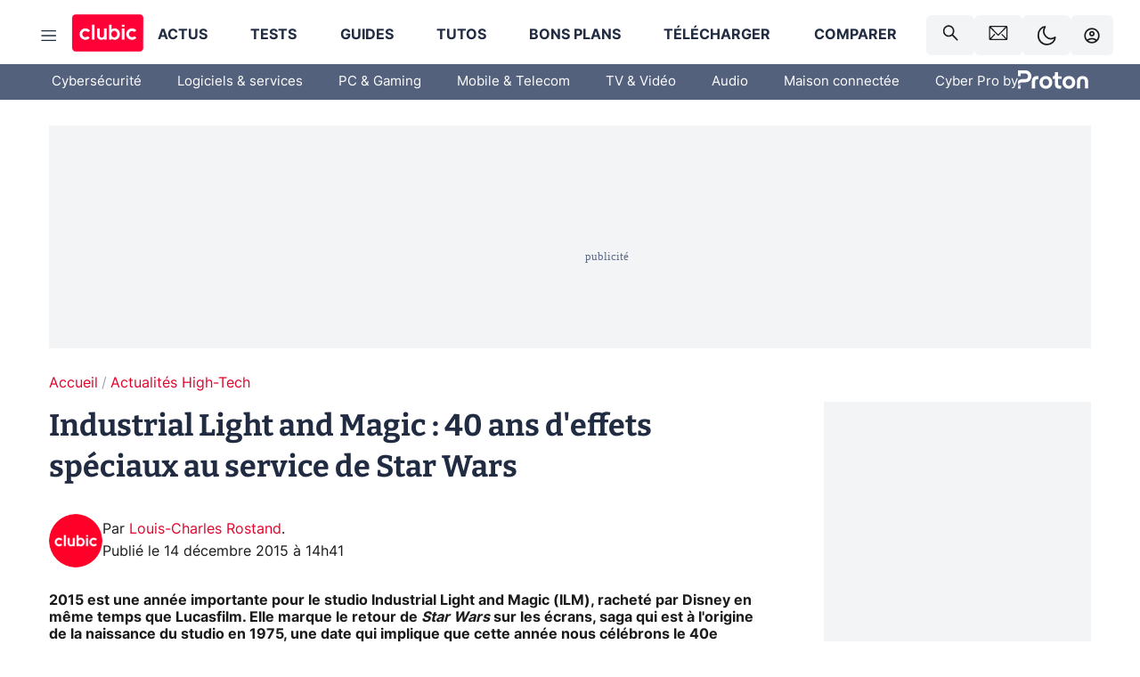

--- FILE ---
content_type: text/html; charset=utf-8
request_url: https://www.clubic.com/mag/article-788564-1-industrial-light-magic-fabrique-reve.html
body_size: 68880
content:
<!DOCTYPE html><html lang="fr" data-theme="light"><head><meta charSet="utf-8" data-next-head=""/><meta name="viewport" content="initial-scale=1.0, width=device-width" data-next-head=""/><script type="text/javascript" src="https://choices.consentframework.com/js/pa/22690/c/IKVR3/cmp" referrerPolicy="unsafe-url" async=""></script><script async="" type="text/javascript" src="https://cdn.sirdata.eu/youtube-iframe.js"></script><link rel="preload" href="https://securepubads.g.doubleclick.net/tag/js/gpt.js" as="script" type="text/javascript" data-next-head=""/><title data-next-head="">Industrial Light and Magic : 40 ans d&#x27;effets spéciaux au service de Star Wars</title><meta name="description" content="2015 est une année importante pour le studio Industrial Light and Magic (ILM), racheté par Disney en même temps que Lucasfilm. Elle marque le retour de Star Wars sur les écrans, saga qui est à l&#x27;origine de la naissance du studio en 1975, une date qui implique que cette année nous célébrons le 40e anniversaire d&#x27;ILM. Et quoi de mieux que Le Réveil de la Force pour fêter ça : la boucle est bouclée !" data-next-head=""/><meta name="robots" content="index, follow, max-image-preview:large, max-snippet:-1, max-video-preview:-1, max-snippet:-1, max-image-preview:large, max-video-preview:-1" data-next-head=""/><meta property="og:locale" content="fr_FR" data-next-head=""/><meta property="og:site_name" content="clubic.com" data-next-head=""/><meta property="og:title" content="Industrial Light and Magic : 40 ans d&#x27;effets spéciaux au service de Star Wars" data-next-head=""/><meta property="og:description" content="2015 est une année importante pour le studio Industrial Light and Magic (ILM), racheté par Disney en même temps que Lucasfilm. Elle marque le retour de Star Wars sur les écrans, saga qui est à l&#x27;origine de la naissance du studio en 1975, une date qui implique que cette année nous célébrons le 40e anniversaire d&#x27;ILM. Et quoi de mieux que Le Réveil de la Force pour fêter ça : la boucle est bouclée !" data-next-head=""/><meta property="og:url" content="https://www.clubic.com/mag/article-788564-1-industrial-light-magic-fabrique-reve.html" data-next-head=""/><meta property="og:image" content="https://pic.clubic.com/v1/images/1523454/raw" data-next-head=""/><meta property="og:type" content="article" data-next-head=""/><meta name="twitter:card" content="summary_large_image" data-next-head=""/><meta name="twitter:site" content="@clubic" data-next-head=""/><meta name="twitter:title" content="Industrial Light and Magic : 40 ans d&#x27;effets spéciaux au service de Star Wars" data-next-head=""/><meta name="twitter:image" content="https://pic.clubic.com/v1/images/1523454/raw" data-next-head=""/><meta name="twitter:url" content="https://www.clubic.com/mag/article-788564-1-industrial-light-magic-fabrique-reve.html" data-next-head=""/><meta name="twitter:description" content="2015 est une année importante pour le studio Industrial Light and Magic (ILM), racheté par Disney en même temps que Lucasfilm. Elle marque le retour de Star Wars sur les écrans, saga qui est à l&#x27;origine de la naissance du studio en 1975, une date qui implique que cette année nous célébrons le 40e anniversaire d&#x27;ILM. Et quoi de mieux que Le Réveil de la Force pour fêter ça : la boucle est bouclée !" data-next-head=""/><meta name="twitter:domain" content="clubic.com" data-next-head=""/><meta property="article:publisher" content="https://www.facebook.com/Clubic" data-next-head=""/><link rel="canonical" href="https://www.clubic.com/mag/article-788564-1-industrial-light-magic-fabrique-reve.html" data-next-head=""/><meta property="article:published_time" content="2015-12-14T14:41:29+01:00" data-next-head=""/><meta property="article:modified_time" content="2015-12-14T14:41:29+01:00" data-next-head=""/><meta property="mrf:tags" content="content-type:long-read;cat1:Actualités High-Tech" data-next-head=""/><meta name="mobile-web-app-capable" content="yes"/><meta name="apple-mobile-web-app-capable" content="yes"/><meta name="apple-mobile-web-app-title" content="Clubic"/><meta name="application-name" content="Clubic"/><link rel="dns-prefetch" href="//pic.clubic.com"/><link rel="dns-prefetch" href="//api.clubic.com"/><link rel="dns-prefetch" href="//analytics.clubic.com"/><link rel="dns-prefetch" href="//cdn.consentframework.com"/><link rel="dns-prefetch" href="//cache.consentframework.com"/><link rel="dns-prefetch" href="//choices.consentframework.com"/><link rel="dns-prefetch" href="//scripts.opti-digital.com"/><link rel="dns-prefetch" href="//www.googletagmanager.com/"/><link rel="preload" href="/assets-react/fonts/inter-bold.woff2" as="font" type="font/woff2" crossorigin="anonymous"/><link rel="preload" href="/assets-react/fonts/inter-regular.woff2" as="font" type="font/woff2" crossorigin="anonymous"/><link rel="preload" href="/assets-react/fonts/bitter.woff2" as="font" type="font/woff2" crossorigin="anonymous"/><link rel="apple-touch-icon" sizes="180x180" href="/apple-touch-icon.png"/><link rel="icon" type="image/png" sizes="32x32" href="/favicon-32x32.png"/><link rel="icon" type="image/png" sizes="16x16" href="/favicon-16x16.png"/><link rel="manifest" href="/site.webmanifest"/><link rel="mask-icon" href="/safari-pinned-tab.svg" color="#fc0f3e"/><link rel="shortcut icon" href="/favicon.ico"/><meta name="msapplication-TileColor" content="#202b44"/><meta name="msapplication-config" content="/browserconfig.xml"/><meta name="theme-color" content="#232728"/><meta name="sentry-trace" content="fe206bfc1e305fce78de8531d47ca365-076ae6e60767367b-0"/><meta name="baggage" content="sentry-environment=prod,sentry-release=undefined,sentry-public_key=948a13215311a60e5cf48c9860c59be8,sentry-trace_id=fe206bfc1e305fce78de8531d47ca365,sentry-sampled=false,sentry-sample_rand=0.4324133107744763,sentry-sample_rate=0.02"/><script type="application/ld+json" data-type="microdata" data-next-head="">{"@context":"https://schema.org","@graph":[{"@type":"NewsArticle","@id":"https://www.clubic.com/mag/article-788564-1-industrial-light-magic-fabrique-reve.html#article","headline":"Industrial Light and Magic : 40 ans d'effets spéciaux au service de Star Wars","thumbnailUrl":"https://pic.clubic.com/v1/images/1523454/raw","datePublished":"2015-12-14T14:41:29+01:00","dateModified":"2015-12-14T14:41:29+01:00","inLanguage":"fr-FR","image":{"@id":"https://www.clubic.com/mag/article-788564-1-industrial-light-magic-fabrique-reve.html#primaryimage"},"author":{"@id":"https://www.clubic.com/mag/article-788564-1-industrial-light-magic-fabrique-reve.html#author"},"publisher":{"@id":"https://www.clubic.com/#organization"},"commentCount":0,"potentialAction":[{"@type":"CommentAction","name":"Comment","target":["https://www.clubic.com/mag/article-788564-1-industrial-light-magic-fabrique-reve.html#comments"]}],"speakable":{"@type":"SpeakableSpecification","xpath":["/html/head/title","/html/head/meta[@name='description']/@content"]},"mainEntityOfPage":{"@id":"https://www.clubic.com/mag/article-788564-1-industrial-light-magic-fabrique-reve.html"},"isPartOf":{"@id":"https://www.clubic.com/mag/article-788564-1-industrial-light-magic-fabrique-reve.html"}},{"@type":"WebPage","@id":"https://www.clubic.com/mag/article-788564-1-industrial-light-magic-fabrique-reve.html","url":"https://www.clubic.com/mag/article-788564-1-industrial-light-magic-fabrique-reve.html","name":"Industrial Light and Magic : 40 ans d'effets spéciaux au service de Star Wars","thumbnailUrl":"https://pic.clubic.com/v1/images/1523454/raw","datePublished":"2015-12-14T14:41:29+01:00","dateModified":"2015-12-14T14:41:29+01:00","inLanguage":"fr-FR","isPartOf":{"@id":"https://www.clubic.com/#website"},"potentialAction":[{"@type":"ReadAction","target":["https://www.clubic.com/mag/article-788564-1-industrial-light-magic-fabrique-reve.html"]}],"breadcrumb":{"@id":"https://www.clubic.com/mag/article-788564-1-industrial-light-magic-fabrique-reve.html#breadcrumb"},"primaryImageOfPage":{"@id":"https://www.clubic.com/mag/article-788564-1-industrial-light-magic-fabrique-reve.html#primaryimage"},"image":{"@id":"https://www.clubic.com/mag/article-788564-1-industrial-light-magic-fabrique-reve.html#primaryimage"}},{"@type":"ImageObject","inLanguage":"fr-FR","url":"https://pic.clubic.com/v1/images/1523454/raw","contentUrl":"https://pic.clubic.com/v1/images/1523454/raw","caption":"ILM Genèse","height":"709","width":"1200","@id":"https://www.clubic.com/mag/article-788564-1-industrial-light-magic-fabrique-reve.html#primaryimage"},{"@type":"BreadcrumbList","@id":"https://www.clubic.com/mag/article-788564-1-industrial-light-magic-fabrique-reve.html#breadcrumb","itemListElement":[{"@type":"ListItem","position":1,"name":"Accueil","item":"https://www.clubic.com/"},{"@type":"ListItem","position":2,"name":"Actualités High-Tech","item":"https://www.clubic.com/actualites-informatique/"}]},{"@type":"Organization","@id":"https://www.clubic.com/#organization","name":"Clubic.com","url":"https://www.clubic.com","logo":{"@type":"ImageObject","@id":"https://www.clubic.com/#/schema/logo/image/","inLanguage":"fr-FR","url":"https://pic.clubic.com/v1/images/2288871/raw","width":"1600","height":"900","caption":"Clubic"},"sameAs":["https://www.facebook.com/Clubic","https://x.com/clubic","https://www.youtube.com/user/Clubic","https://fr.linkedin.com/company/clubic","https://fr.wikipedia.org/wiki/Clubic","https://www.tiktok.com/@clubic_","https://www.whatsapp.com/channel/0029VaFN2Nm3bbV7Nzel1P2B","https://www.instagram.com/clubic_off/","https://x.com/ClubicBonsPlans","https://bsky.app/profile/did:plc:hxwo5olhdgcx7bbzu2lewpgo","https://www.threads.com/@clubic_off"]},{"@type":"WebSite","@id":"https://www.clubic.com/#website","url":"https://www.clubic.com/","name":"Clubic.com","inLanguage":"fr-FR","publisher":{"@id":"https://www.clubic.com/#organization"},"potentialAction":{"@type":"SearchAction","target":{"@type":"EntryPoint","urlTemplate":"https://www.clubic.com/search?q={search_term_string}"},"query-input":"required name=search_term_string"}},{"@type":"Person","@id":"https://www.clubic.com/mag/article-788564-1-industrial-light-magic-fabrique-reve.html#author","name":"Louis-Charles Rostand","image":{"@type":"ImageObject","inLanguage":"fr-FR","url":"https://pic.clubic.com/v1/images/1821357/raw","contentUrl":"https://pic.clubic.com/v1/images/1821357/raw","caption":"logo clubic rond","height":"1147","width":"1147","@id":"https://www.clubic.com/#/schema/person/image/"},"url":"https://www.clubic.com/auteur/33774-louis-charles-rostand.html"}]}</script><link rel="stylesheet" href="/assets-react/legacy.css?undefined" data-next-head=""/><link rel="preload" imageSrcSet="//pic.clubic.com/v1/images/1821357/raw?fit=smartCrop&amp;width=50&amp;height=50&amp;hash=ffd48ec1cca62c7a9824593631ff48769bb15743 1x, //pic.clubic.com/v1/images/1821357/raw?fit=smartCrop&amp;width=100&amp;height=100&amp;hash=758e66e24724e8978d0bea568f2c3cbe7304b6cc 2x" type="image/webp" as="image" media="(max-width: 1024px)" data-next-head=""/><link rel="preload" imageSrcSet="//pic.clubic.com/v1/images/1821357/raw?fit=smartCrop&amp;width=60&amp;height=60&amp;hash=12e617e8b6e9520738ab3009eba8feff40c7665b 1x, //pic.clubic.com/v1/images/1821357/raw?fit=smartCrop&amp;width=120&amp;height=120&amp;hash=a0f083ec92ea7a894777de0862c58e0089b2ebca 2x" type="image/webp" as="image" media="(min-width: 1025px)" data-next-head=""/><link rel="preload" imageSrcSet="//pic.clubic.com/v1/images/1821357/raw?fit=smartCrop&amp;width=60&amp;height=60&amp;hash=12e617e8b6e9520738ab3009eba8feff40c7665b 1x, //pic.clubic.com/v1/images/1821357/raw?fit=smartCrop&amp;width=120&amp;height=120&amp;hash=a0f083ec92ea7a894777de0862c58e0089b2ebca 2x" type="image/webp" as="image" data-next-head=""/><link rel="preload" imageSrcSet="//pic.clubic.com/v1/images/2042334/raw?fit=smartCrop&amp;width=40&amp;height=40&amp;hash=4227a0ece7b8567a005185d0dfd85afba5411820 1x, //pic.clubic.com/v1/images/2042334/raw?fit=smartCrop&amp;width=80&amp;height=80&amp;hash=dd963fb2c0b6ce8f6da503509abcc04214bc4cf0 2x" type="image/webp" as="image" data-next-head=""/><script type="text/javascript" async="" data-react-no-hydrate="true" data-next-head="">
            var currentThemeAd = window.localStorage.getItem('preferMode') ?? (window?.matchMedia('(prefers-color-scheme: dark)').matches ? 'dark' : 'light');
            var adConfig = '{"adUnit":"/21718639124/clubic.com/contenu-actu-rjs","pageTargeting":{"kw":["pop-culture","long-read","news","item-index","legacy","Actualités High-Tech","section3031"],"env":"prod","mode":"dark","issafe":1}}';
            var updatedJsonString = adConfig.replace(/"mode":"[^"]+"/, `"mode":"${currentThemeAd}"`);
            var optidigitalQueue = optidigitalQueue || {};
            optidigitalQueue.cmd = optidigitalQueue.cmd || [];
            var i='optidigital-ad-init';
            if (!document.getElementById(i)) {
              var opti=document.createElement('script');
              opti.id=i;
              opti.type='module';
              opti.setAttribute("data-config",updatedJsonString);
              opti.src='//scripts.opti-digital.com/modules/?site=clubicv3';
              var node=document.getElementsByTagName('head')[0];
              node.parentNode.insertBefore(opti, node);
            } 
          </script><script defer="" type="text/javascript" data-next-head="">
             !function(){"use strict";function e(e){var t=!(arguments.length>1&&void 0!==arguments[1])||arguments[1],c=document.createElement("script");c.src=e,t?c.type="module":(c.async=!0,c.type="text/javascript",c.setAttribute("nomodule",""));var n=document.getElementsByTagName("script")[0];n.parentNode.insertBefore(c,n)}!function(t,c){!function(t,c,n){var a,o,r;n.accountId=c,null!==(a=t.marfeel)&&void 0!==a||(t.marfeel={}),null!==(o=(r=t.marfeel).cmd)&&void 0!==o||(r.cmd=[]),t.marfeel.config=n;var i="https://sdk.mrf.io/statics";e("".concat(i,"/marfeel-sdk.js?id=").concat(c),!0),e("".concat(i,"/marfeel-sdk.es5.js?id=").concat(c),!1)}(t,c,arguments.length>2&&void 0!==arguments[2]?arguments[2]:{})}(window,3521,{} /*config*/)}();
            </script><script>window.nextEnv = {"NEXT_PUBLIC_APP_ENV_COMPLET":"prod","NEXT_PUBLIC_VERSION":"undefined","NEXT_PUBLIC_BASE_URL":"undefined","NEXT_PUBLIC_ENV":"undefined","NEXT_PUBLIC_HOST":"www.clubic.com"};</script><script>
   globalThis.constantContext = {};
   const alsContext = {reqId:''};
    globalThis.alsContext = {
      getContext: (key) => {
        return alsContext[key];
      },
      setContext: (key, value) => {
        alsContext[key] = value;
      },
    }
  </script><script id="cmp-stub" type="text/javascript">!function(){var t=function(){function t(e,r=0){try{var a=p.document,n=!!p.frames[e];if(!n)if(a.body){var c=a.createElement("iframe");c.style.cssText="display:none",c.name=e,a.body.appendChild(c)}else 2e3>r&&setTimeout(function(){t(e,r+1)},5);return!n}catch(t){return!1}}function e(t){var e,r=p;try{for(;r&&r!==p.top;){if(r.frames[t]){e=r;break}if(!r.parent||r.parent===r)break;r=r.parent}}catch(t){}return e}function r(){try{const o=this&&this.sourceAPI||"__sdcmpapi";for(var t=p.gdprApplies,e=(p.ABconsentCMP||{}).consentModeFromTcf||!1,r=arguments.length,a=Array(r),n=0;r>n;n++)a[n]=arguments[n];if(!a.length)return"__tcfapi"===o?c:i;if("setGdprApplies"===a[0])a.length>3&&2===Number(a[1])&&"boolean"==typeof a[3]&&(p.gdprApplies=t=a[3],"function"==typeof a[2]&&a[2]({gdprApplies:t},!0));else if("ping"===a[0]){if("function"==typeof a[2]){const r={gdprApplies:t,cmpLoaded:!1,cmpStatus:"stub",apiVersion:"2.0"};e&&(r.enableAdvertiserConsentMode=!0),a[2](r,!0)}}else("__tcfapi"===o?c:i).push(a)}catch(t){}}var a="__tcfapiLocator",n="__sdcmpapiLocator",c=[],i=[],p=window,o=e(a),s=e(n);try{o||t(a),s||t(n),p.__tcfapi||(p.__tcfapi=function(){return r.apply({sourceAPI:"__tcfapi"},arguments)}),p.__sdcmpapi||(p.__sdcmpapi=function(){return r.apply({sourceAPI:"__sdcmpapi"},arguments)}),p.addEventListener("message",function(t){try{var e=t&&t.data;if(!e)return;var r={};if("string"==typeof e)try{r=JSON.parse(e)}catch(t){return}else{if("object"!=typeof e||e.constructor!==Object)return;r=e}var a=r&&(r.__tcfapiCall||r.__sdcmpapiCall);if(!a)return;try{var n=r.__tcfapiCall?window.__tcfapi:window.__sdcmpapi,c=r.__tcfapiCall?"__tcfapiReturn":"__sdcmpapiReturn";n(a.command,a.version,function(r,n){var i={};i[c]={returnValue:r,success:n,callId:a.callId};const p="null"===t.origin?"*":t.origin;t.source.postMessage("string"==typeof e?JSON.stringify(i):i,p)},a.parameter)}catch(t){}}catch(t){}},!1)}catch(t){}};try{t(),void 0!==module&&"object"==typeof module&&"object"==typeof module.exports&&(module.exports=t)}catch(t){}}();(function () {
window.ABconsentCMP = window.ABconsentCMP || {};window.ABconsentCMP.enableConsentMode = window.ABconsentCMP.enableConsentMode ? true : (window.ABconsentCMP.enableConsentMode === undefined) && true;window.ABconsentCMP = window.ABconsentCMP || {};var ABconsentCMP = window.ABconsentCMP;ABconsentCMP.loaded = ABconsentCMP.loaded || {};ABconsentCMP.runOnce = ABconsentCMP.runOnce || function (flagName, fn) {if (ABconsentCMP.loaded[flagName]) return;ABconsentCMP.loaded[flagName] = true;try {if (typeof fn === "function") {fn(ABconsentCMP);}} catch (e) {}};ABconsentCMP.runOnce("consentModeGtm", function (ABconsentCMP) {if (!ABconsentCMP.enableConsentMode) return;try {var gtmDataLayerName = ABconsentCMP.gtmDataLayerName || "dataLayer";var consentModeFromTcf = ABconsentCMP.consentModeFromTcf === true;window[gtmDataLayerName] = window[gtmDataLayerName] || [];function gtag() {window[gtmDataLayerName].push(arguments);}gtag('set', 'developer_id.dOWE1OT', true);var gtmDefaultValues = {analytics_storage:  'denied',functionality_storage:  'denied',security_storage:   'denied',personalization_storage:'denied',wait_for_update:1000};if (!consentModeFromTcf) {gtmDefaultValues['ad_storage'] = 'denied';gtmDefaultValues['ad_user_data'] = 'denied';gtmDefaultValues['ad_personalization'] = 'denied';}gtag('consent', 'default', gtmDefaultValues);} catch (e) {}});ABconsentCMP.runOnce("consentModeAdsense", function () {try {(window.adsbygoogle = window.adsbygoogle || []).pauseAdRequests = 1;} catch (e) {}});ABconsentCMP.runOnce("tcfUetq", function () {try {window.uetq = window.uetq || [];window.uetq.push('config', 'tcf', {enabled: true});} catch (e) {}});})();</script><script async="" type="text/javascript">
                  let currentTheme =  window.localStorage.getItem('preferMode');  
                  if(!currentTheme) {
                    currentTheme =  window?.matchMedia('(prefers-color-scheme: dark)').matches ? 'dark' : 'light';
                    window.localStorage.setItem('preferMode', currentTheme);
                  }
                  document.documentElement.setAttribute('data-theme', currentTheme);
                 </script><script async="" type="text/javascript"> var _paq = window._paq = window._paq || [];
                /* tracker methods like "setCustomDimension" should be called before "trackPageView" */
                _paq.push(['trackPageView']);
                _paq.push(['enableLinkTracking']);
                (function() {
                var u="https://analytics.clubic.com/";
                _paq.push(['setTrackerUrl', u+'matomo.php']);
                _paq.push(['setSiteId', '1']);
                var d=document, g=d.createElement('script'), s=d.getElementsByTagName('script')[0];
                g.type='text/javascript'; g.async=true; g.src=u+'matomo.js'; s.parentNode.insertBefore(g,s);
              })();</script><noscript><p><img src="https://analytics.clubic.com/matomo.php?idsite=1&amp;amp;rec=1" alt=""/></p></noscript><noscript data-n-css=""></noscript><script defer="" noModule="" src="/_next/static/chunks/polyfills-42372ed130431b0a.js"></script><script defer="" src="/_next/static/chunks/5271.ea55f5afeee2f810.js"></script><script defer="" src="/_next/static/chunks/2888.ed2bd38c480029a6.js"></script><script defer="" src="/_next/static/chunks/5470.7b14a21c0891bb1e.js"></script><script defer="" src="/_next/static/chunks/6293.adcc0b7f20eb33a0.js"></script><script defer="" src="/_next/static/chunks/7466.c7027645672d852d.js"></script><script defer="" src="/_next/static/chunks/9665.3e2cd57a7818e6d1.js"></script><script defer="" src="/_next/static/chunks/5542.0bea5918111607f7.js"></script><script defer="" src="/_next/static/chunks/9118.842642fdeef9971d.js"></script><script defer="" src="/_next/static/chunks/7371.542507ed46063fd4.js"></script><script defer="" src="/_next/static/chunks/6466.e1b21354779e3489.js"></script><script defer="" src="/_next/static/chunks/6737.0734bca437f03243.js"></script><script defer="" src="/_next/static/chunks/8342.7aa7d1f83cf0ccc2.js"></script><script defer="" src="/_next/static/chunks/5297.5f162fe2dbfebb0e.js"></script><script defer="" src="/_next/static/chunks/3606.ca5ece822d453775.js"></script><script defer="" src="/_next/static/chunks/8176.c25b9663c7b80e08.js"></script><script defer="" src="/_next/static/chunks/6267.c1aac0ab511a8ca8.js"></script><script defer="" src="/_next/static/chunks/6220.0e8718ff4729ad0a.js"></script><script defer="" src="/_next/static/chunks/7189.a9ad83371ea83f2a.js"></script><script src="/_next/static/chunks/runtime-bde8673b0048c3b9.js" defer=""></script><script src="/_next/static/chunks/next-d6c36a46238f485e.js" defer=""></script><script src="/_next/static/chunks/reactjs-19.2.3.js" defer=""></script><script src="/_next/static/chunks/reactjs-dom-19.2.3.js" defer=""></script><script src="/_next/static/chunks/main-ec190852b12d8f40.js" defer=""></script><script src="/_next/static/chunks/styled-6.1.19.js" defer=""></script><script src="/_next/static/chunks/apollo-3.13.9.js" defer=""></script><script src="/_next/static/chunks/api-sdk-655a53efad5e1ff5.js" defer=""></script><script src="/_next/static/chunks/8569-877b1f4c4eb5592c.js" defer=""></script><script src="/_next/static/chunks/pages/_app-3ac9dacc79607458.js" defer=""></script><script src="/_next/static/chunks/pages/%5B...slug%5D-2202fdf40979228d.js" defer=""></script><script src="/_next/static/4Qbj-mCRoS63VFtyNGEVt/_buildManifest.js" defer=""></script><script src="/_next/static/4Qbj-mCRoS63VFtyNGEVt/_ssgManifest.js" defer=""></script><style data-styled="" data-styled-version="6.1.19">.ad-container{background-color:var(--color-alt-5);display:flex;flex-direction:column;justify-content:flex-start;position:relative;min-height:200px;overflow:hidden;grid-column:2/3;}/*!sc*/
@media (min-width:1024px){.ad-container{grid-column:1/10;}}/*!sc*/
.ad-container p{font-size:14px;color:rgba(var(--theme-color-foreground), 0.15);margin:8px 0;}/*!sc*/
.ad-container .ad-content{flex-grow:1;z-index:1;display:flex;justify-content:center;margin:0;max-width:100vw;overflow:hidden;}/*!sc*/
.ad-container .ad-content[data-slot="Billboard_2"],.ad-container .ad-content[data-slot="Mobile_Pos1"],.ad-container .ad-content[data-slot="Mobile_Pos2"],.ad-container .ad-content[data-slot="Mobile_Pos3"]{min-height:250px;}/*!sc*/
.ad-container .ad-content[data-slot="Billboard_1"]{height:250px;}/*!sc*/
.ad-container .ad-content[data-slot="Rectangle_1"]{height:100px;}/*!sc*/
.ad-container .ad-content[data-slot="HalfpageAd_1"],.ad-container .ad-content[data-slot="HalfpageAd_2"],.ad-container .ad-content[data-slot="HalfpageAd_3"]{min-height:600px;}/*!sc*/
.ad-container.no-background{background-color:transparent;border:none;overflow:visible;}/*!sc*/
.ad-container.no-background p{display:none;}/*!sc*/
.ad-container.no-background .ad-content{margin-bottom:0;}/*!sc*/
.ad-container.megaban{margin:var(--spacer-s) 0;}/*!sc*/
.ad-container.position-sticky{position:sticky;top:85px;}/*!sc*/
.ad-container.mobile-only{display:flex;}/*!sc*/
@media (min-width:1024px){.ad-container.mobile-only{display:none;}}/*!sc*/
.ad-container.desktop-only{display:none;}/*!sc*/
@media (min-width:1024px){.ad-container.desktop-only{display:flex;}}/*!sc*/
#GenecyDFPAdWallpaperCont~* .ad-container.megaban{display:none;}/*!sc*/
data-styled.g1[id="sc-global-eVrTht1"]{content:"sc-global-eVrTht1,"}/*!sc*/
html{-ms-text-size-adjust:100%;-webkit-text-size-adjust:100%;}/*!sc*/
body{margin:0;}/*!sc*/
article,aside,details,figcaption,figure,footer,header,hgroup,main,menu,nav,section,summary{display:block;}/*!sc*/
audio,canvas,progress,video{display:inline-block;vertical-align:baseline;}/*!sc*/
audio:not([controls]){display:none;height:0;}/*!sc*/
[hidden],template{display:none;}/*!sc*/
a,button{background-color:transparent;border-width:0;}/*!sc*/
a:active,a:hover{outline:0;}/*!sc*/
abbr[title]{border-bottom:1px dotted;}/*!sc*/
b,strong{font-weight:bold;}/*!sc*/
dfn{font-style:italic;}/*!sc*/
h1{font-size:2em;margin:0.67em 0;}/*!sc*/
mark{background:#ff0;color:black;}/*!sc*/
small{font-size:80%;}/*!sc*/
sub,sup{font-size:75%;line-height:0;position:relative;vertical-align:baseline;}/*!sc*/
sup{top:-0.5em;}/*!sc*/
sub{bottom:-0.25em;}/*!sc*/
img{border:0;}/*!sc*/
svg:not(:root){overflow:hidden;}/*!sc*/
figure{margin:1em 40px;}/*!sc*/
hr{-moz-box-sizing:content-box;box-sizing:content-box;height:0;}/*!sc*/
pre{overflow:auto;}/*!sc*/
code,kbd,pre,samp{font-family:monospace,serif;font-size:1em;}/*!sc*/
button,input,optgroup,select,textarea{color:inherit;font:inherit;margin:0;}/*!sc*/
button{overflow:visible;}/*!sc*/
button,select{text-transform:none;}/*!sc*/
button,html input[type='button'],input[type='reset'],input[type='submit']{-webkit-appearance:button;cursor:pointer;}/*!sc*/
button[disabled],html input[disabled]{cursor:default;}/*!sc*/
button::-moz-focus-inner,input::-moz-focus-inner{border:0;padding:0;}/*!sc*/
input{line-height:normal;}/*!sc*/
input[type='checkbox'],input[type='radio']{box-sizing:border-box;padding:0;}/*!sc*/
input[type='number']::-webkit-inner-spin-button,input[type='number']::-webkit-outer-spin-button{height:auto;}/*!sc*/
input[type='search']{-webkit-appearance:textfield;-moz-box-sizing:border-box;-webkit-box-sizing:border-box;box-sizing:border-box;}/*!sc*/
input[type='search']::-webkit-search-cancel-button,input[type='search']::-webkit-search-decoration{-webkit-appearance:none;}/*!sc*/
fieldset{border:1px solid #c0c0c0;margin:0 2px;padding:0.35em 0.625em 0.75em;}/*!sc*/
legend{border:0;padding:0;}/*!sc*/
textarea{overflow:auto;}/*!sc*/
optgroup{font-weight:bold;}/*!sc*/
table{border-collapse:collapse;border-spacing:0;}/*!sc*/
td,th{padding:0;}/*!sc*/
.sd-cmp-2dyYO{top:40px!important;left:unset!important;right:unset!important;padding:unset!important;padding-top:5px!important;}/*!sc*/
.sd-cmp-1bquj .sd-cmp-2jmDj{padding:unset;}/*!sc*/
.sd-cmp-1IdBZ{padding-top:10px!important;}/*!sc*/
.sd-cmp-2jmDj{color:grey!important;}/*!sc*/
data-styled.g2[id="sc-global-hDeBjt1"]{content:"sc-global-hDeBjt1,"}/*!sc*/
*{box-sizing:border-box;padding:0;margin:0;}/*!sc*/
*::after,*::before{box-sizing:border-box;}/*!sc*/
html,body{width:100%;height:100%;}/*!sc*/
img{vertical-align:middle;}/*!sc*/
data-styled.g3[id="sc-global-igtmDC1"]{content:"sc-global-igtmDC1,"}/*!sc*/
:root{--spacer-xxs:4px;--spacer-xs:7px;--spacer-s:15px;--spacer-s-fluid:clamp(0.625rem, 0.536rem + 0.446vw, 0.938rem);--spacer:30px;--spacer-to-xs:clamp(0.438rem, 0.027rem + 2.054vw, 1.875rem);--spacer-fluid:clamp(0.938rem, 0.67rem + 1.339vw, 1.875rem);--spacer-m:45px;--spacer-m-to-xs:clamp(0.438rem, -0.241rem + 3.393vw, 2.813rem);--spacer-m-to-s:clamp(0.938rem, 0.402rem + 2.679vw, 2.813rem);--spacer-m-fluid:clamp(1.875rem, 1.607rem + 1.339vw, 2.813rem);--spacer-l:60px;--spacer-l-to-xs:clamp(0.438rem, -0.509rem + 4.732vw, 3.75rem);--spacer-l-to-s:clamp(0.938rem, 0.134rem + 4.018vw, 3.75rem);--spacer-l-to-default:clamp(1.875rem, 1.339rem + 2.679vw, 3.75rem);--spacer-l-fluid:clamp(2.813rem, 2.545rem + 1.339vw, 3.75rem);--spacer-xl:90px;--spacer-xl-to-xs:clamp(0.438rem, -1.045rem + 7.411vw, 5.625rem);--spacer-xl-to-s:clamp(0.938rem, -0.402rem + 6.696vw, 5.625rem);--spacer-xl-to-default:clamp(1.875rem, 0.804rem + 5.357vw, 5.625rem);--spacer-xl-to-m:clamp(2.813rem, 2.009rem + 4.018vw, 5.625rem);--spacer-xl-fluid:clamp(3.75rem, 3.214rem + 2.679vw, 5.625rem);--spacer-em:1em;--theme-typography-default-font:'Inter UI',Arial,sans-serif;--theme-typography-primary-font:'Bitter',serif;--theme-palette-black:#232728;--theme-palette-black-alt:#212C42;--theme-palette-dark-black:#1b1b1b;--theme-palette-black-medium:#5d6c8a;--theme-palette-white:#FFFFFF;--theme-palette-dark-white:#f2f4f6;--theme-palette-dark-white2:#E5E8EE;--theme-palette-grey:#777777;--theme-palette-dark-grey:#54617C;--theme-palette-red:#E4002A;--theme-palette-red-clubic:#ff0037;--theme-palette-red-medium:#FF5978;--theme-palette-dark-red:#AF0524;--theme-palette-blue:#3F547E;--theme-palette-blue-medium:#99A4BA;--theme-palette-dark-blue:#37486D;--theme-palette-green:#009e76;--theme-palette-dark-green:#018262;--theme-palette-grey-blue:#526C8A;--theme-palette-dark-grey-blue:#3F547E;--theme-palette-light-grey-blue:#a4adbd;--theme-palette-golden:#C89E42;}/*!sc*/
:root[data-theme='light']{--theme-color-background:#FFFFFF;--theme-color-foreground:#212C42;--theme-color-foreground-rgb:33,44,66;--theme-color-medium:#99A4BA;--theme-color-primary:#E4002A;--theme-color-primary-contrast:#FFFFFF;--theme-color-title:#212C42;--theme-background-contrast-background-color:#f2f4f6;--theme-background-contrast-link-color:inherit;--theme-background-contrast-text-color:#212C42;--theme-background-flashy-background-color:#E4002A;--theme-background-flashy-link-color:#FFFFFF;--theme-background-flashy-text-color:#FFFFFF;--theme-background-navy-background-color:#3F547E;--theme-background-navy-link-color:#FFFFFF;--theme-background-navy-text-color:#FFFFFF;--theme-background-light-background-color:#777777;--theme-background-light-text-color:#212C42;--theme-background-light-link-color:#E4002A;--theme-background-transparent-background-color:transparent;--theme-background-transparent-text-color:inherit;--theme-background-transparent-link-color:inherit;--background-color-sub:#EDF0F4;--text-color:var(--theme-palette-dark-black);--text-color-reverse:var(--theme-palette-white);--text-color-alt:var(--theme-palette-blue);--title-foreground:var(--theme-palette-black-alt);--title-foreground-alt:var(--theme-palette-black-medium);--link-color:var(--theme-palette-red);--background-color-alt:var(--theme-palette-black-alt);--card-border:var(--theme-palette-light-grey-blue);--color-box-shadow:rgba(0 ,0 ,0 ,0.1);--color-alt-blue:var(--theme-palette-blue-medium);--color-alt-grey-blue:var(--theme-palette-grey-blue);--color-alt-dark:var(--theme-palette-dark-white2);--color-form-border:#cccccc;--color-alt-1:var(--theme-palette-grey);--color-alt-2:var(--theme-palette-dark-white);--color-alt-3:var(--theme-palette-dark-white);--color-alt-4:none;--color-alt-4-reverse:var(--theme-palette-dark-white);--color-alt-5:var(--theme-palette-dark-white);--color-alt-6:var(--theme-palette-dark-grey-blue);--color-alt-7:var(--theme-palette-dark-grey);--color-alt-8:var(--theme-palette-white);--color-alt-9:var(--theme-palette-dark-white);--color-grey-trans:rgba(0, 0, 0, 0.8);}/*!sc*/
:root[data-theme='dark']{--theme-color-background:#232728;--theme-color-foreground:#FFFFFF;--theme-color-foreground-rgb:0,0,0;--theme-color-medium:#FFFFFF;--theme-color-primary:#FF5978;--theme-color-primary-contrast:#FFFFFF;--theme-color-title:#FFFFFF;--theme-background-contrast-background-color:#1b1b1b;--theme-background-contrast-link-color:inherit;--theme-background-contrast-text-color:#FFFFFF;--theme-background-flashy-background-color:#FF5978;--theme-background-flashy-link-color:#FFFFFF;--theme-background-flashy-text-color:#FFFFFF;--theme-background-navy-background-color:#3F547E;--theme-background-navy-link-color:#FFFFFF;--theme-background-navy-text-color:#FFFFFF;--theme-background-light-background-color:#777777;--theme-background-light-text-color:#212C42;--theme-background-light-link-color:#FF5978;--theme-background-transparent-background-color:transparent;--theme-background-transparent-text-color:inherit;--theme-background-transparent-link-color:inherit;--background-color-sub:var(--theme-palette-dark-black);--text-color:var(--theme-palette-white);--text-color-reverse:var(--theme-palette-dark-black);--text-color-alt:var(--theme-palette-white);--title-foreground:var(--theme-palette-white);--title-foreground-alt:var(--theme-palette-white);--link-color:var(--theme-palette-red-medium);--background-color-alt:var(--theme-palette-black);--card-border:var(--theme-palette-grey);--color-box-shadow:rgba(0 ,0 ,0 ,0.3);--color-alt-blue:var(--theme-palette-blue);--color-form-border:#555555;--color-alt-grey-blue:var(--theme-palette-light-grey-blue);--color-alt-dark:black;--color-alt-1:var(--theme-palette-white);--color-alt-2:var(--theme-palette-black-alt);--color-alt-3:var(--theme-palette-white);--color-alt-4:var(--theme-palette-dark-black);--color-alt-4-reverse:none;--color-alt-5:var(--theme-palette-dark-black);--color-alt-6:var(--theme-palette-white);--color-alt-7:var(--theme-palette-dark-white);--color-alt-8:var(--theme-palette-red-medium);--color-alt-9:var(--theme-palette-dark-grey);--color-grey-trans:rgba(255, 255, 255, 0.8);}/*!sc*/
html{color:var(--text-color);background-color:var(--theme-color-background);transition:background-color 0.5s;-webkit-font-smoothing:antialiased;-moz-osx-font-smoothing:grayscale;}/*!sc*/
body{line-height:1.2;-moz-osx-font-smoothing:grayscale;-ms-overflow-style:-ms-autohiding-scrollbar;font-family:var(--theme-typography-default-font);overflow-x:hidden;}/*!sc*/
article aside{display:none;}/*!sc*/
html.no-event,html.no-event body{overflow:hidden;}/*!sc*/
a{color:inherit;}/*!sc*/
a.un-styled-linked{text-decoration:none;}/*!sc*/
a.mod-primary{color:var(--link-color);}/*!sc*/
a.simple{color:var(--link-color);font-weight:bold;}/*!sc*/
blockquote{position:relative;font-style:italic;padding:var(--spacer-s) var(--spacer-s);border-left:4px solid var(--color-alt-grey-blue);border-radius:8px;}/*!sc*/
@media (prefers-reduced-motion: reduce){*,*:hover,*:focus,*::before,*:hover::before,*:focus::before,*::after,*:hover::after,*:focus::after{animation:none;transition:none;scroll-behavior:auto;}}/*!sc*/
data-styled.g4[id="sc-global-OHcVh1"]{content:"sc-global-OHcVh1,"}/*!sc*/
.hLrpSC{animation:drxLLP ease-in-out infinite alternate 600ms 200ms;width:min(90%,50px);height:min(90%,50px);background-color:var(--theme-color-background);color:var(--theme-color-foreground);}/*!sc*/
data-styled.g6[id="sc-1qs7exx-0"]{content:"hLrpSC,"}/*!sc*/
.hZWoGk{padding-top:calc((1 * 100% - 50px) / 2);padding-bottom:calc((1 * 100% - 50px) / 2);text-align:center;}/*!sc*/
@media (min-width:1024px){.hZWoGk{padding-top:calc((1 * 100% - 50px) / 2);padding-bottom:calc((1 * 100% - 50px) / 2);}}/*!sc*/
data-styled.g7[id="sc-1qs7exx-1"]{content:"hZWoGk,"}/*!sc*/
.itNNZS{border-radius:6px;width:100%;color:transparent;height:100%;max-width:100%;vertical-align:middle;}/*!sc*/
@media (min-width:1024px){.itNNZS{border-radius:10px;}}/*!sc*/
data-styled.g8[id="sc-1qs7exx-2"]{content:"itNNZS,"}/*!sc*/
.lcFsnL{position:relative;width:50px;height:50px;display:flex;align-items:center;justify-content:center;overflow:hidden;}/*!sc*/
@media (min-width:768px){.lcFsnL{width:50px;height:50px;}}/*!sc*/
@media (min-width:1024px){.lcFsnL{width:60px;height:60px;}}/*!sc*/
.lcFsnL.isEager{background-color:transparent;}/*!sc*/
.lcFsnL.isEager .sc-1qs7exx-2{width:100%!important;height:100%!important;animation:none!important;}/*!sc*/
.lcFsnL.loaded{background-color:transparent;}/*!sc*/
.lcFsnL.loaded .sc-1qs7exx-2{width:100%;height:100%;animation:hPcQcs ease-in-out 800ms;}/*!sc*/
.kGqFsX{position:relative;width:60px;height:60px;display:flex;align-items:center;justify-content:center;overflow:hidden;}/*!sc*/
@media (min-width:768px){.kGqFsX{width:60px;height:60px;}}/*!sc*/
@media (min-width:1024px){.kGqFsX{width:60px;height:60px;}}/*!sc*/
.kGqFsX.isEager{background-color:transparent;}/*!sc*/
.kGqFsX.isEager .sc-1qs7exx-2{width:100%!important;height:100%!important;animation:none!important;}/*!sc*/
.kGqFsX.loaded{background-color:transparent;}/*!sc*/
.kGqFsX.loaded .sc-1qs7exx-2{width:100%;height:100%;animation:hPcQcs ease-in-out 800ms;}/*!sc*/
.kZnkdn{position:relative;width:40px;height:40px;display:flex;align-items:center;justify-content:center;overflow:hidden;}/*!sc*/
@media (min-width:768px){.kZnkdn{width:40px;height:40px;}}/*!sc*/
@media (min-width:1024px){.kZnkdn{width:40px;height:40px;}}/*!sc*/
.kZnkdn.isEager{background-color:transparent;}/*!sc*/
.kZnkdn.isEager .sc-1qs7exx-2{width:100%!important;height:100%!important;animation:none!important;}/*!sc*/
.kZnkdn.loaded{background-color:transparent;}/*!sc*/
.kZnkdn.loaded .sc-1qs7exx-2{width:100%;height:100%;animation:hPcQcs ease-in-out 800ms;}/*!sc*/
data-styled.g9[id="sc-1qs7exx-3"]{content:"lcFsnL,kGqFsX,kZnkdn,"}/*!sc*/
@font-face{font-family:'Inter UI';font-weight:400;font-style:normal;font-display:swap;src:url('/assets-react/fonts/inter-regular.woff2') format('woff2');}/*!sc*/
@font-face{font-family:'Inter UI';font-weight:700;font-style:normal;font-display:swap;src:url('/assets-react/fonts/inter-bold.woff2') format('woff2');}/*!sc*/
@font-face{font-family:'Bitter';font-weight:700;font-style:normal;font-display:swap;src:url('/assets-react/fonts/bitter.woff2') format('woff2');}/*!sc*/
@font-face{font-family:'Bitter';font-weight:900;font-style:normal;font-display:swap;src:url('/assets-react/fonts/bitter-bolder.woff2') format('woff2');}/*!sc*/
@font-face{font-family:'Material Symbols Outlined';font-style:normal;font-weight:400;font-display:swap;src:url('/assets-react/fonts/material-symbols-outlined.woff2') format('woff2');}/*!sc*/
data-styled.g47[id="sc-global-jTzXlp1"]{content:"sc-global-jTzXlp1,"}/*!sc*/
:root[data-theme='dark']{--sticker-award:url(/assets-react/stickers/v2/award-dark.svg);--sticker-best:url(/assets-react/stickers/v2/best-dark.svg);--sticker-like:url(/assets-react/stickers/v2/like-dark.svg);--sticker-tiny-best:url(/assets-react/stickers/v2/tiny-best-dark.svg);--sticker-tiny-award:url(/assets-react/stickers/v2/tiny-award-dark.svg);}/*!sc*/
:root[data-theme='light']{--sticker-award:url(/assets-react/stickers/v2/award-light.svg);--sticker-best:url(/assets-react/stickers/v2/best-light.svg);--sticker-like:url(/assets-react/stickers/v2/like-light.svg);--sticker-tiny-best:url(/assets-react/stickers/v2/tiny-best-light.svg);--sticker-tiny-award:url(/assets-react/stickers/v2/tiny-award-light.svg);}/*!sc*/
data-styled.g48[id="sc-global-bYEGaJ1"]{content:"sc-global-bYEGaJ1,"}/*!sc*/
:root[data-theme='dark']{--palms-2025:url(/assets-react/awards/2025/palms.png);--half-palm-2025:url(/assets-react/awards/2025/half_palm.png);--badge-awards-2025:url(/assets-react/awards/2025/badge-awards.png);--background-laser-desktop-2025:url(/assets-react/awards/2025/background_laser_desktop.png);--background-laser-mobile-2025:url(/assets-react/awards/2025/background_laser_mobile.png);--background-header-desktop-award-2025:url(/assets-react/awards/2025/background_header_desktop.png);--background-header-mobile-award-2025:url(/assets-react/awards/2025/background_header_mobile.png);}/*!sc*/
:root[data-theme='light']{--palms-2025:url(/assets-react/awards/2025/palms.png);--half-palm-2025:url(/assets-react/awards/2025/half_palm.png);--badge-awards-2025:url(/assets-react/awards/2025/badge-awards.png);--background-laser-desktop-2025:url(/assets-react/awards/2025/background_laser_desktop.png);--background-laser-mobile-2025:url(/assets-react/awards/2025/background_laser_mobile.png);--background-header-desktop-award-2025:url(/assets-react/awards/2025/background_header_desktop.png);--background-header-mobile-award-2025:url(/assets-react/awards/2025/background_header_mobile.png);}/*!sc*/
data-styled.g49[id="sc-global-gjMqEj1"]{content:"sc-global-gjMqEj1,"}/*!sc*/
:root[data-theme='dark']{--op-spe-boulanger:url(/assets-react/op-spe/boulanger.svg);--op-spe-avast:url(/assets-react/op-spe/avast.svg);--op-spe-proton:url(/assets-react/op-spe/proton_v2.svg);--op-spe-proton-purple:url(/assets-react/op-spe/proton-purple_v2.svg);}/*!sc*/
:root[data-theme='light']{--op-spe-boulanger:url(/assets-react/op-spe/boulanger.svg);--op-spe-proton:url(/assets-react/op-spe/proton_v2.svg);--op-spe-proton-purple:url(/assets-react/op-spe/proton-purple_v2.svg);--op-spe-avast:url(/assets-react/op-spe/avast.svg);}/*!sc*/
data-styled.g50[id="sc-global-iVjneH1"]{content:"sc-global-iVjneH1,"}/*!sc*/
:root[data-theme='dark']{--background-newsletter-header-proton:url(/assets-react/newsletter/newsletter_background.png);}/*!sc*/
:root[data-theme='light']{--background-newsletter-header-proton:url(/assets-react/newsletter/newsletter_background.png);}/*!sc*/
data-styled.g51[id="sc-global-jaLGzn1"]{content:"sc-global-jaLGzn1,"}/*!sc*/
.WgTEp{color:var(--theme-color-title);font-family:var(--theme-typography-primary-font);font-size:24px;font-weight:700;line-height:1.38;margin:0 0 15px;grid-column:2/3;}/*!sc*/
.WgTEp.mod-no-margin{margin:0;}/*!sc*/
.WgTEp.mod-extra-margin{margin:0 0 var(--spacer-fluid);}/*!sc*/
@media (min-width:1024px){.WgTEp{grid-column:1/9;font-size:34px;}}/*!sc*/
data-styled.g52[id="sc-5nl8ok-0"]{content:"WgTEp,"}/*!sc*/
.hyPZms{display:flex;flex-direction:column;justify-content:flex-start;width:100%;border-left:solid 1px var(--theme-palette-dark-grey);padding:0 0 0 var(--spacer-xs);}/*!sc*/
data-styled.g54[id="sc-1jybl81-0"]{content:"hyPZms,"}/*!sc*/
.goNTIw{color:var(--theme-color-title);font-weight:400;font-size:15px;line-height:1.62;padding:2px;margin-left:40px;}/*!sc*/
.goNTIw a{display:block;}/*!sc*/
.goNTIw a:hover{color:var(--theme-color-primary);}/*!sc*/
@media (max-width:1024px){.goNTIw{font-size:17px;padding:4px;}}/*!sc*/
data-styled.g55[id="sc-1jybl81-1"]{content:"goNTIw,"}/*!sc*/
.emhrrA{list-style:none;}/*!sc*/
data-styled.g56[id="sc-1jybl81-2"]{content:"emhrrA,"}/*!sc*/
.gXzfKz{display:flex;flex-direction:column;width:100%;}/*!sc*/
data-styled.g57[id="h8iqpa-0"]{content:"gXzfKz,"}/*!sc*/
.crIKau{border-bottom:1px solid #dfe3ea;display:flex;flex-direction:column;font-weight:bold;font-size:18px;line-height:50px;color:var(--title-foreground);}/*!sc*/
.crIKau.emphasize{font-weight:600;}/*!sc*/
.crIKau:hover{color:var(--theme-color-primary);}/*!sc*/
@media (min-width:1024px){.crIKau{flex-direction:column;justify-items:flex-start;padding:0 10px;margin-bottom:0px;top:0px;}.crIKau >*{display:block;line-height:50px;}}/*!sc*/
data-styled.g58[id="h8iqpa-1"]{content:"crIKau,"}/*!sc*/
.hNDWMo{display:flex;flex-direction:column;justify-content:flex-start;list-style:none;max-height:0;overflow:hidden;text-transform:initial;}/*!sc*/
.hNDWMo.mod-active{max-height:1000px;transition:max-height 0.3s;margin:0 0 var(--spacer-s);}/*!sc*/
.hNDWMo:first-of-type li{margin-left:0;}/*!sc*/
data-styled.g59[id="h8iqpa-2"]{content:"hNDWMo,"}/*!sc*/
.dxmxqn{display:flex;flex-direction:row;justify-content:flex-start;text-decoration:none;cursor:default;}/*!sc*/
data-styled.g60[id="h8iqpa-3"]{content:"dxmxqn,"}/*!sc*/
.bWnQWI{display:flex;align-items:center;justify-content:space-between;}/*!sc*/
data-styled.g61[id="h8iqpa-4"]{content:"bWnQWI,"}/*!sc*/
.hA-doOe{align-items:center;background:none;border:none;cursor:pointer;display:flex;height:100%;justify-content:center;padding:var(--spacer-s) var(--spacer-xs);transition:transform 0.3s;}/*!sc*/
.hA-doOe.mod-active{transform:rotate(180deg);}/*!sc*/
data-styled.g62[id="h8iqpa-5"]{content:"hA-doOe,"}/*!sc*/
.jQDJQs{align-items:center;border-bottom:1px solid #dfe3ea;display:flex;flex-flow:wrap;font-size:18px;justify-content:space-between;line-height:50px;}/*!sc*/
.jQDJQs.emphasize{font-weight:bold;}/*!sc*/
.jQDJQs a{transition:color 0.3s;white-space:nowrap;}/*!sc*/
.jQDJQs svg{transition:transform 0.2s;transform:rotate(0deg);fill:white;}/*!sc*/
@media (min-width:1024px){.jQDJQs{align-items:center;border:none;flex-direction:row;flex-flow:initial;font-size:15px;justify-items:flex-start;padding:0 20px;margin-bottom:0px;top:0px;}.jQDJQs.has-dropdown{font-weight:bold;}.jQDJQs :hover svg{transform:rotate(180deg);}}/*!sc*/
data-styled.g67[id="sc-75zsog-0"]{content:"jQDJQs,"}/*!sc*/
.khiEcO{align-items:center;cursor:pointer;display:flex;gap:var(--spacer-xs);font-weight:600;max-height:45px;white-space:nowrap;}/*!sc*/
@media (min-width:1024px){.khiEcO{background:var(--theme-background-contrast-background-color);border-radius:6px;padding:var(--spacer-s);}}/*!sc*/
@media (max-width:1024px){.khiEcO svg{width:26px;height:auto;}.khiEcO path{fill:white;}}/*!sc*/
data-styled.g72[id="sc-1haw8xg-1"]{content:"khiEcO,"}/*!sc*/
.iCcVJX{display:flex;flex-direction:column;position:relative;z-index:100;}/*!sc*/
.iCcVJX:hover .sc-1haw8xg-5{opacity:1;top:100%;}/*!sc*/
data-styled.g77[id="sc-1haw8xg-6"]{content:"iCcVJX,"}/*!sc*/
.lkIXWr{position:sticky;display:flex;align-items:center;justify-content:space-between;top:0;width:100%;background-color:var(--theme-color-background);transition:background-color 1s;z-index:1000002;}/*!sc*/
@media (min-width:1024px){.lkIXWr{background-color:var(--theme-color-background);position:relative;justify-content:center;margin-bottom:32px;}}/*!sc*/
data-styled.g78[id="sc-1f8lkij-0"]{content:"lkIXWr,"}/*!sc*/
.hnqpn{display:flex;background:#ff0037;color:var(--theme-color-title);width:100%;height:45px;justify-content:space-between;align-items:center;gap:var(--spacer-s);}/*!sc*/
@media (min-width:1024px){.hnqpn{height:initial;background:transparent;max-width:1250px;padding:var(--spacer-s);}}/*!sc*/
data-styled.g79[id="sc-1f8lkij-1"]{content:"hnqpn,"}/*!sc*/
.jNBMzr{display:flex;margin-left:var(--spacer-s);}/*!sc*/
.jNBMzr path{fill:var(--theme-palette-white);}/*!sc*/
@media (min-width:1024px){.jNBMzr{padding:0 var(--spacer-s);margin-left:initial;}.jNBMzr.mod-fixed{position:fixed;top:var(--spacer-s);left:0;z-index:100006;}.jNBMzr path{fill:var(--theme-color-foreground);}}/*!sc*/
data-styled.g81[id="sc-1f8lkij-3"]{content:"jNBMzr,"}/*!sc*/
.keaFTl{display:flex;margin:0 auto;text-decoration:none;justify-content:center;position:absolute;top:0;left:50%;transform:translate(-50%);}/*!sc*/
.keaFTl svg{border-radius:6px;width:88px;height:45px;}/*!sc*/
@media (min-width:1024px){.keaFTl{position:relative;top:initial;left:initial;transform:initial;margin:0;}.keaFTl.mod-fixed{position:fixed;top:var(--spacer-s);left:var(--spacer-l);z-index:100006;}.keaFTl svg{width:82px;height:44px;}}/*!sc*/
data-styled.g82[id="sc-1f8lkij-4"]{content:"keaFTl,"}/*!sc*/
.cvzZfU{display:flex;flex-direction:row;gap:var(--spacer-s);justify-content:center;margin-right:var(--spacer-s);}/*!sc*/
@media (min-width:1024px){.cvzZfU{margin-right:initial;}}/*!sc*/
data-styled.g83[id="sc-1f8lkij-5"]{content:"cvzZfU,"}/*!sc*/
.igqRLQ{position:absolute;display:flex;flex-direction:row;gap:var(--spacer-s);top:0;left:45px;margin-top:var(--spacer-s-fluid);}/*!sc*/
@media (min-width:1024px){.igqRLQ{position:initial;justify-content:center;margin-top:initial;}}/*!sc*/
data-styled.g84[id="sc-1f8lkij-6"]{content:"igqRLQ,"}/*!sc*/
.iLQJSJ{align-items:center;cursor:pointer;display:flex;font-weight:600;max-height:45px;white-space:nowrap;}/*!sc*/
.iLQJSJ path{fill:var(--theme-palette-white);}/*!sc*/
.iLQJSJ.vanilla path{stroke:var(--theme-palette-white);fill:none;}/*!sc*/
@media (min-width:1024px){.iLQJSJ{background:var(--theme-background-contrast-background-color);border-radius:6px;padding:var(--spacer-s);}.iLQJSJ path{fill:var(--text-color);}.iLQJSJ.vanilla path{fill:none;stroke:var(--text-color);}}/*!sc*/
data-styled.g85[id="sc-1f8lkij-7"]{content:"iLQJSJ,"}/*!sc*/
.nsDpf{display:flex;}/*!sc*/
@media (max-width:1024px){.nsDpf.mod-hidden{position:relative;top:-45px;}}/*!sc*/
data-styled.g86[id="sc-1f8lkij-8"]{content:"nsDpf,"}/*!sc*/
.kgZBQW{display:none;}/*!sc*/
@media (max-width:1024px){.kgZBQW.mod-display{display:flex;position:absolute;width:100%;padding:0 var(--spacer-s);top:45px;background:var(--theme-background-contrast-background-color);flex-direction:column;overflow-y:auto;max-height:calc(100vh - 45px);}}/*!sc*/
@media (min-width:1024px){.kgZBQW{display:flex;flex-grow:1;}.kgZBQW.mod-display{margin-left:100px;}}/*!sc*/
data-styled.g87[id="sc-1f8lkij-9"]{content:"kgZBQW,"}/*!sc*/
.fWQIUR{display:none;}/*!sc*/
@media (max-width:1024px){.fWQIUR.mod-display{display:flex;position:initial;flex-direction:column;gap:var(--spacer-s);font-size:1.1em;padding:var(--spacer-s) 0;}}/*!sc*/
@media (min-width:1024px){.fWQIUR{display:flex;flex-grow:1;align-items:center;justify-content:space-between;padding-top:var(--spacer-s-fluid);}}/*!sc*/
data-styled.g88[id="sc-1f8lkij-10"]{content:"fWQIUR,"}/*!sc*/
.kziorS{display:flex;border-bottom:1px solid #dfe3ea;padding-bottom:var(--spacer-s-fluid);}/*!sc*/
@media (min-width:1024px){.kziorS{display:flex;flex-grow:1;gap:var(--spacer-s);flex-direction:column;justify-content:space-between;padding-right:var(--spacer-s);padding-left:var(--spacer-s);font-weight:bold;border:initial;text-transform:uppercase;white-space:nowrap;}}/*!sc*/
data-styled.g89[id="sc-1f8lkij-11"]{content:"kziorS,"}/*!sc*/
.czbRex{display:none;}/*!sc*/
@media (max-width:1024px){.czbRex.mod-display{display:flex;position:initial;flex-direction:column;}}/*!sc*/
.czbRex >ul{margin:auto;max-width:1200px;}/*!sc*/
@media (min-width:1024px){.czbRex{display:flex;justify-content:center;align-items:center;flex-basis:100%;background-color:var(--theme-palette-dark-grey);color:white;height:40px;width:100%;padding:0;line-height:1;position:absolute;text-align:center;top:72px;left:0;z-index:2;}}/*!sc*/
data-styled.g90[id="sc-1f8lkij-12"]{content:"czbRex,"}/*!sc*/
.fLjYGe{display:none;}/*!sc*/
.fLjYGe.mod-display{display:flex;}/*!sc*/
@media (min-width:1024px){.fLjYGe{display:flex;position:fixed;transform:translateX(-100%);left:0;top:45px;}.fLjYGe.mod-display{background:var(--theme-background-contrast-background-color);bottom:0;box-shadow:0 0 60px 0 rgba(0,0,0,0.38);height:initial;position:fixed;top:0px;left:0;display:flex;flex-direction:column;overflow-y:auto;padding:var(--spacer-l) var(--spacer-s) 0;transform:translateX(0%);transition:transform 0.3s;width:20%;z-index:1000;}}/*!sc*/
data-styled.g91[id="sc-1f8lkij-13"]{content:"fLjYGe,"}/*!sc*/
.lonftW{display:flex;}/*!sc*/
data-styled.g95[id="im0onr-0"]{content:"lonftW,"}/*!sc*/
.hBRBsB{flex:1;margin:auto;max-width:1200px;}/*!sc*/
data-styled.g96[id="im0onr-1"]{content:"hBRBsB,"}/*!sc*/
.anTgu{background-color:var(--theme-palette-red);bottom:0;box-shadow:0px 0px 30px 0px rgba(0,0,0,0.1);color:var(--theme-palette-white);left:0;right:0;position:relative;z-index:2;}/*!sc*/
@media (max-width:1024px){.anTgu{text-align:center;}}/*!sc*/
data-styled.g103[id="sc-4lssos-0"]{content:"anTgu,"}/*!sc*/
.gJGwbH{align-items:center;display:flex;flex-direction:column;padding:var(--spacer-m-fluid) var(--spacer-s);}/*!sc*/
.gJGwbH.mod-column{text-align:center;gap:var(--spacer);}/*!sc*/
@media (min-width:1024px){.gJGwbH{flex-direction:row;gap:var(--spacer-l);margin:auto;max-width:1200px;}.gJGwbH.mod-column{align-items:initial;flex-direction:column;text-align:initial;}}/*!sc*/
data-styled.g104[id="sc-4lssos-1"]{content:"gJGwbH,"}/*!sc*/
@media (min-width:1024px){.kdyZce{width:50%;}}/*!sc*/
data-styled.g105[id="sc-4lssos-2"]{content:"kdyZce,"}/*!sc*/
.jcvJzE{font-family:var(--theme-typography-primary-font);font-size:18px;font-weight:bold;margin:0 0 var(--spacer-s) 0;}/*!sc*/
@media (min-width:1024px){.jcvJzE{font-size:32px;}}/*!sc*/
data-styled.g106[id="sc-4lssos-3"]{content:"jcvJzE,"}/*!sc*/
.bgOLzT{line-height:1.62;}/*!sc*/
@media (max-width:1024px){.bgOLzT{font-size:14px;margin:0 0 var(--spacer-s) 0;}}/*!sc*/
data-styled.g107[id="sc-4lssos-4"]{content:"bgOLzT,"}/*!sc*/
.boUWlO{display:flex;flex-direction:column;gap:var(--spacer-s);}/*!sc*/
@media (min-width:1024px){.boUWlO{width:50%;}}/*!sc*/
data-styled.g108[id="sc-4lssos-5"]{content:"boUWlO,"}/*!sc*/
.KZPwp{align-items:stretch;display:flex;gap:var(--spacer-s);}/*!sc*/
data-styled.g109[id="sc-4lssos-6"]{content:"KZPwp,"}/*!sc*/
.dXtolj{background-color:var(--theme-palette-white);border:none;color:var(--theme-palette-black);border-radius:6px;padding:10px;width:80%;}/*!sc*/
.dXtolj:focus{outline:none;}/*!sc*/
data-styled.g110[id="sc-4lssos-7"]{content:"dXtolj,"}/*!sc*/
.huMVod{border:solid 2px white;border-radius:6px;color:white;font-family:var(--theme-typography-primary-font);font-weight:bold;position:relative;text-align:center;transition:background-color 0.3s;padding:12px;}/*!sc*/
data-styled.g111[id="sc-4lssos-8"]{content:"huMVod,"}/*!sc*/
.kBZrIH{font-size:13px;line-height:1.62;}/*!sc*/
.kBZrIH a{font-weight:bold;text-decoration:underline;}/*!sc*/
data-styled.g112[id="sc-4lssos-9"]{content:"kBZrIH,"}/*!sc*/
.YuVUL{background-color:var(--background-color-alt);color:var(--theme-palette-white);line-height:1.62;position:relative;z-index:2;}/*!sc*/
data-styled.g113[id="sc-4lssos-10"]{content:"YuVUL,"}/*!sc*/
.OHMLg{display:grid;grid-template-columns:1fr;}/*!sc*/
@media (min-width:1024px){.OHMLg{grid-template-columns:60px 240px 60px 60px 1fr 60px 60px 240px 60px;}}/*!sc*/
data-styled.g114[id="sc-4lssos-11"]{content:"OHMLg,"}/*!sc*/
.eoHaBa{grid-column:2/3;}/*!sc*/
@media (min-width:1024px){.eoHaBa{padding:0 var(--spacer-m) 0 0;border-right:1px solid white;grid-column:1/7;}}/*!sc*/
data-styled.g115[id="sc-4lssos-12"]{content:"eoHaBa,"}/*!sc*/
.haWbtg{font-family:var(--theme-typography-primary-font);font-size:18px;font-weight:bold;margin:0 0 var(--spacer-s) 0;}/*!sc*/
@media (min-width:1024px){.haWbtg{font-size:22px;}}/*!sc*/
data-styled.g116[id="sc-4lssos-13"]{content:"haWbtg,"}/*!sc*/
.hSESKZ{grid-column:7/span 3;padding:0 0 0 var(--spacer-m);}/*!sc*/
@media (max-width:1024px){.hSESKZ{margin:var(--spacer-s) 0 0 0;grid-column:2/3;padding:initial;position:relative;}.hSESKZ::after{bottom:-10px;content:'';height:1px;background-color:white;margin:0 auto;width:40%;position:absolute;left:0;right:0;}}/*!sc*/
data-styled.g117[id="sc-4lssos-14"]{content:"hSESKZ,"}/*!sc*/
.gAkZGE{display:flex;flex-direction:column;gap:var(--spacer-xs);list-style:none;}/*!sc*/
data-styled.g118[id="sc-4lssos-15"]{content:"gAkZGE,"}/*!sc*/
.goEjBi a{text-decoration:none;color:var(--theme-palette-white);}/*!sc*/
data-styled.g119[id="sc-4lssos-16"]{content:"goEjBi,"}/*!sc*/
.iQNybX{display:flex;gap:var(--spacer-s);}/*!sc*/
@media (max-width:1024px){.iQNybX{flex-flow:wrap;justify-content:center;order:1;}}/*!sc*/
data-styled.g120[id="sc-4lssos-17"]{content:"iQNybX,"}/*!sc*/
.fAtNkn{align-items:center;background:white;border-radius:50%;border:solid 1px white;display:flex;height:40px;justify-content:center;transition:background 0.3s;width:40px;}/*!sc*/
.fAtNkn svg,.fAtNkn path{transition:fill 0.3s;}/*!sc*/
.fAtNkn:hover{background:var(--background-color-alt);}/*!sc*/
.fAtNkn:hover svg,.fAtNkn:hover path{fill:white;}/*!sc*/
data-styled.g121[id="sc-4lssos-18"]{content:"fAtNkn,"}/*!sc*/
.dfnFWr{display:flex;flex-direction:column;font-size:12px;gap:var(--spacer-m-to-xs);}/*!sc*/
@media (min-width:1024px){.dfnFWr{flex-direction:row;font-size:14px;margin:var(--spacer-s) 0 0 0;}}/*!sc*/
data-styled.g122[id="sc-4lssos-19"]{content:"dfnFWr,"}/*!sc*/
.joEIka{display:flex;gap:var(--spacer-m-to-xs);flex-flow:wrap;justify-content:center;list-style:none;}/*!sc*/
@media (min-width:1024px){.joEIka{justify-content:initial;}}/*!sc*/
data-styled.g124[id="sc-4lssos-21"]{content:"joEIka,"}/*!sc*/
.gIySyt a{text-decoration:none;color:var(--theme-palette-white);}/*!sc*/
data-styled.g125[id="sc-4lssos-22"]{content:"gIySyt,"}/*!sc*/
.jxXGbL{grid-column:2/3;}/*!sc*/
.jxXGbL.mod-grid{display:grid;}/*!sc*/
.jxXGbL.mod-margin{margin:var(--spacer-l-to-default) 0 0;}/*!sc*/
.jxXGbL.mod-margin-bottom{margin-bottom:var(--spacer-s);}/*!sc*/
@media (min-width:1024px){.jxXGbL{display:grid;grid-column:1/10;grid-template-columns:60px 240px 60px 60px 1fr 60px 60px 240px 60px;}}/*!sc*/
data-styled.g169[id="mj9sn0-0"]{content:"jxXGbL,"}/*!sc*/
.iJtwpP{grid-column:1/7;}/*!sc*/
@media (max-width:1024px){.iJtwpP.mod-mobile-after{order:1;}}/*!sc*/
data-styled.g170[id="mj9sn0-1"]{content:"iJtwpP,"}/*!sc*/
.qamGV{display:flex;flex-direction:column;grid-column:1/10;}/*!sc*/
.qamGV.mod-gapped{gap:var(--spacer-m-fluid);margin:var(--spacer) 0;}/*!sc*/
@media (min-width:1024px){.qamGV{display:flex;flex-direction:column;grid-column:8/span 2;}.qamGV.mod-gapped{margin:0;}.qamGV.mod-space{margin-top:var(--spacer-m);}}/*!sc*/
data-styled.g177[id="mj9sn0-8"]{content:"qamGV,"}/*!sc*/
.hRtciJ{margin:45px 0 0;}/*!sc*/
.hRtciJ.mod-empty{margin:0;}/*!sc*/
@media (max-width:1024px){.hRtciJ{margin:30px 0 0;}}/*!sc*/
data-styled.g181[id="mj9sn0-12"]{content:"hRtciJ,"}/*!sc*/
.cfDOaU{background-color:var(--theme-color-background);display:flex;flex-direction:column;min-height:100vh;padding:0 var(--spacer-s);position:relative;transition:background 1s;width:100vw;}/*!sc*/
@media (min-width:1024px){.cfDOaU{display:grid;flex-direction:initial;grid-template-columns:60px 240px 60px 60px 1fr 60px 60px 240px 60px;padding:var(--spacer-s) var(--spacer-s) 0;width:initial;}}/*!sc*/
data-styled.g184[id="sc-1e5z16b-0"]{content:"cfDOaU,"}/*!sc*/
.HsQQi{font-family:var(--theme-typography-primary-font);font-size:22px;font-weight:bold;line-height:1.38;margin:var(--spacer-s) 0;}/*!sc*/
.HsQQi.mod-fill{flex-grow:1;}/*!sc*/
.HsQQi.mod-medium{color:var(--theme-color-medium);}/*!sc*/
.HsQQi.mod-medium-black{color:var(--title-foreground-alt);}/*!sc*/
.HsQQi.mod-discarded-x2{margin:var(--spacer) 0;}/*!sc*/
.HsQQi.mod-discarded{margin:var(--spacer-s) 0 var(--spacer);}/*!sc*/
.HsQQi.mod-without-m{margin:0;}/*!sc*/
.HsQQi.mod-without-mt{margin:0 0 var(--spacer-fluid);}/*!sc*/
.HsQQi.mod-without-mb{margin:var(--spacer-s) 0 0;}/*!sc*/
.HsQQi.center{text-align:center;}/*!sc*/
.HsQQi.left{text-align:left;}/*!sc*/
.HsQQi.right{text-align:right;}/*!sc*/
.HsQQi.justify{text-align:justify;}/*!sc*/
.HsQQi.mod-fat{color:var(--theme-color-medium);font-size:30px;font-weight:900;}/*!sc*/
@media (min-width:1024px){.HsQQi.mod-fat{font-size:48px;}}/*!sc*/
@media (min-width:1024px){.HsQQi.mod-huge{font-size:30px;}.HsQQi.mod-fat,.HsQQi.mod-large{font-size:48px;}.HsQQi span{font-size:22px;}}/*!sc*/
data-styled.g189[id="sc-1u2uxcx-0"]{content:"HsQQi,"}/*!sc*/
.ejxYuF{align-items:center;display:flex;grid-column:2/3;list-style:none;max-width:calc(100vw - 40px);overflow:hidden;padding:15px 0;white-space:nowrap;}/*!sc*/
@media (min-width:1024px){.ejxYuF{grid-column:2/9;padding:15px 0 15px 0;}.ejxYuF.mod-full-width{grid-column:1/10;}}/*!sc*/
.ejxYuF li{font-size:16px;color:var(--theme-color-primary);}/*!sc*/
.ejxYuF li:after{content:'/';color:#99a4ba;margin-right:4px;margin-left:4px;}/*!sc*/
.ejxYuF li:last-child{white-space:nowrap;overflow:hidden;text-overflow:ellipsis;}/*!sc*/
.ejxYuF li:last-child:after{display:none;}/*!sc*/
data-styled.g193[id="f7l652-0"]{content:"ejxYuF,"}/*!sc*/
.iEOwEk{background:var(--theme-palette-red);border-radius:6px;border:solid 2px var(--theme-palette-red);cursor:pointer;font-weight:bold;position:relative;color:var(--theme-palette-white);text-align:center;transition:background-color 0.3s,border-color 0.3s;}/*!sc*/
.iEOwEk:hover{background:var(--theme-palette-dark-red);border:solid 2px var(--theme-palette-dark-red);}/*!sc*/
.iEOwEk >a,.iEOwEk >span{color:var(--theme-palette-white);display:block;padding:10px 13px;font-size:18px;line-height:1.62;text-decoration:none;}/*!sc*/
@media (max-width:1024px){.iEOwEk >a,.iEOwEk >span{padding:8px 10px;font-size:16px;}}/*!sc*/
.iEOwEk.mod-inline{display:inline-block;}/*!sc*/
.iEOwEk.mod-large{padding-left:var(--spacer-l);padding-right:var(--spacer-l);display:inline-flex;}/*!sc*/
.iEOwEk.mod-sm a,.iEOwEk.mod-sm span{font-size:16px;padding:8px 10px;}/*!sc*/
.iEOwEk.mod-xsm{padding:0px var(--spacer-s);width:100%;}/*!sc*/
.iEOwEk.mod-xsm a,.iEOwEk.mod-xsm span{font-size:16px;line-height:18px;}/*!sc*/
.iEOwEk.mod-primary-font{font-family:var(--theme-typography-primary-font);}/*!sc*/
.iEOwEk.mod-green{background-color:var(--theme-palette-green);border:solid 2px var(--theme-palette-green);}/*!sc*/
.iEOwEk.mod-green:hover{background-color:var(--theme-palette-dark-green);border:solid 2px var(--theme-palette-dark-green);}/*!sc*/
.iEOwEk.mod-red{background-color:var(--theme-palette-red);border:solid 2px var(--theme-palette-red);}/*!sc*/
.iEOwEk.mod-blue{background-color:var(--theme-palette-blue);border:solid 2px var(--theme-palette-blue);}/*!sc*/
.iEOwEk.mod-blue svg{color:var(--theme-palette-blue);margin:0 0 0 10px;}/*!sc*/
.iEOwEk.mod-blue:hover{background-color:var(--theme-palette-dark-blue);border:solid 2px var(--theme-palette-dark-blue);}/*!sc*/
.iEOwEk.mod-blue:hover svg path{fill:var(--theme-palette-white);}/*!sc*/
.iEOwEk.mod-blue.mod-empty{background:none;border:solid 2px var(--theme-palette-blue);color:var(--text-color-alt);}/*!sc*/
.iEOwEk.mod-blue.mod-empty a,.iEOwEk.mod-blue.mod-empty span{color:var(--text-color-alt);}/*!sc*/
.iEOwEk.mod-blue.mod-empty:hover{background-color:var(--theme-palette-dark-grey-blue);}/*!sc*/
.iEOwEk.mod-blue.mod-empty:hover a{color:white;}/*!sc*/
data-styled.g209[id="sc-1gykstm-0"]{content:"iEOwEk,"}/*!sc*/
.kCDsmZ{flex-shrink:0;display:flex;align-items:center;justify-content:center;width:79.2px;height:25.6px;}/*!sc*/
data-styled.g319[id="sc-17p6zjv-0"]{content:"kCDsmZ,"}/*!sc*/
.eGXEHG{width:100%;height:100%;background-image:var(--op-spe-proton-purple);background-size:cover;background-repeat:no-repeat;background-position:center;}/*!sc*/
@media (min-width:1024px){.eGXEHG{background-image:var(--op-spe-proton);}}/*!sc*/
data-styled.g320[id="sc-17p6zjv-1"]{content:"eGXEHG,"}/*!sc*/
.vmzHF{align-items:center;border-bottom:1px solid #dfe3ea;display:flex;flex-direction:row;flex-flow:wrap;white-space:nowrap;font-size:18px;justify-content:flex-start;gap:var(--spacer-xs);line-height:50px;width:100%;position:relative;}/*!sc*/
@media (min-width:1024px){.vmzHF{position:relative;align-items:center;border:none;flex-direction:row;flex-flow:initial;font-size:15px;justify-items:flex-start;padding:15px 20px;margin-bottom:0;top:0;white-space:nowrap;}}/*!sc*/
data-styled.g321[id="sc-17p6zjv-2"]{content:"vmzHF,"}/*!sc*/
.juVibO{background:var(--background-color-sub);border-radius:3px;margin:0 0 var(--spacer-xs);transition:all 0.3s;width:100%;}/*!sc*/
.juVibO:hover{background:var(--color-alt-9);}/*!sc*/
data-styled.g465[id="sc-1gu1y0q-0"]{content:"juVibO,"}/*!sc*/
.iNLrFb{color:var(--color-alt-grey-blue);align-items:center;display:flex;justify-content:space-between;font-size:14px;font-weight:700;line-height:17px;padding:9px 18px;text-decoration:none;}/*!sc*/
.iNLrFb svg{fill:var(--color-alt-grey-blue);transform:rotate(-90deg);}/*!sc*/
data-styled.g466[id="sc-1gu1y0q-1"]{content:"iNLrFb,"}/*!sc*/
.jBaKgz{display:flex;flex-direction:column;}/*!sc*/
data-styled.g467[id="yjvugu-0"]{content:"jBaKgz,"}/*!sc*/
.fXIHtG{list-style:none;}/*!sc*/
data-styled.g516[id="sc-1lybm4j-0"]{content:"fXIHtG,"}/*!sc*/
.hDibii{align-items:center;display:flex;margin:0 0 13px;width:100%;}/*!sc*/
data-styled.g517[id="sc-1lybm4j-1"]{content:"hDibii,"}/*!sc*/
.bvTnUQ{align-items:center;margin:0;display:flex;}/*!sc*/
data-styled.g518[id="sc-1lybm4j-2"]{content:"bvTnUQ,"}/*!sc*/
.bCXgiz{border:1px solid var(--theme-palette-dark-white);border-radius:15px;margin:0 10px 0 0;}/*!sc*/
data-styled.g519[id="sc-1lybm4j-3"]{content:"bCXgiz,"}/*!sc*/
.dRWOUL{margin:0 10px 0 0;}/*!sc*/
data-styled.g520[id="sc-1lybm4j-4"]{content:"dRWOUL,"}/*!sc*/
.cpDWHi{margin:0 0 0 auto;border-radius:6px;}/*!sc*/
data-styled.g521[id="sc-1lybm4j-5"]{content:"cpDWHi,"}/*!sc*/
.jbMMkG{background-color:var(--theme-palette-red);border-radius:6px;color:var(--theme-palette-white);font-weight:bold;position:relative;text-align:center;transition:background-color 0.3s,border-color 0.3s;padding:10px 12px;white-space:nowrap;}/*!sc*/
.jbMMkG:hover{background-color:var(--theme-palette-dark-red);}/*!sc*/
data-styled.g522[id="sc-1lybm4j-6"]{content:"jbMMkG,"}/*!sc*/
.cGnxhR{font-size:16px;font-weight:700;line-height:1.62;opacity:0.75;}/*!sc*/
data-styled.g523[id="sc-1lybm4j-7"]{content:"cGnxhR,"}/*!sc*/
.IsOYo{display:flex;flex-direction:column;margin:var(--spacer-s) 0 var(--spacer-fluid);gap:var(--spacer-fluid);}/*!sc*/
data-styled.g740[id="vfc3bs-0"]{content:"IsOYo,"}/*!sc*/
.bqGUTE{background:var(--color-alt-4);border-radius:10px;box-shadow:0px 0px 30px 0px var(--color-box-shadow);display:flex;flex-direction:column;gap:var(--spacer-fluid);padding:var(--spacer) var(--spacer);align-items:start;}/*!sc*/
data-styled.g741[id="vfc3bs-1"]{content:"bqGUTE,"}/*!sc*/
.hCTcRW{align-items:center;display:flex;gap:var(--spacer-s);width:100%;}/*!sc*/
data-styled.g742[id="vfc3bs-2"]{content:"hCTcRW,"}/*!sc*/
.ijOqBo{border-radius:50%;height:60px;min-height:60px;min-width:60px;overflow:hidden;width:60px;}/*!sc*/
data-styled.g743[id="vfc3bs-3"]{content:"ijOqBo,"}/*!sc*/
.eORZQB{display:flex;flex-direction:column;line-height:1.62;margin-right:auto;}/*!sc*/
.eORZQB a{transition:color 0.3s;}/*!sc*/
.eORZQB a:hover{color:var(--theme-color-primary);}/*!sc*/
data-styled.g744[id="vfc3bs-4"]{content:"eORZQB,"}/*!sc*/
.bzKsdz{display:flex;gap:var(--spacer-fluid);}/*!sc*/
data-styled.g745[id="vfc3bs-5"]{content:"bzKsdz,"}/*!sc*/
.cqVeqx{bottom:16px;display:none;flex-direction:column;gap:var(--spacer-s-fluid);opacity:0;position:fixed;right:16px;transition:opacity 0.3s;z-index:1000;}/*!sc*/
.cqVeqx.mod-show{opacity:1;}/*!sc*/
@media (min-width:1024px){.cqVeqx{display:flex;bottom:12px;right:24px;}}/*!sc*/
data-styled.g802[id="sc-1fwvon-0"]{content:"cqVeqx,"}/*!sc*/
.davokF{align-items:center;border-radius:50%;cursor:pointer;display:flex;justify-content:center;height:32px;padding:var(--spacer-xs);width:32px;}/*!sc*/
@media (min-width:1024px){.davokF{height:52px;width:52px;}}/*!sc*/
data-styled.g803[id="sc-1fwvon-1"]{content:"davokF,"}/*!sc*/
.kowofR{background:#3b5998;}/*!sc*/
data-styled.g804[id="sc-1fwvon-2"]{content:"kowofR,"}/*!sc*/
.gXmmkU{background:black;}/*!sc*/
data-styled.g805[id="sc-1fwvon-3"]{content:"gXmmkU,"}/*!sc*/
.gLDSrs{background:var(--theme-palette-grey-blue);transform:rotate(180deg);transition:background 0.3s;}/*!sc*/
.gLDSrs:hover{background:#4a617c;}/*!sc*/
data-styled.g806[id="sc-1fwvon-4"]{content:"gLDSrs,"}/*!sc*/
.kaPtWk{display:flex;flex-direction:column;gap:var(--spacer-fluid);margin:var(--spacer-fluid) 0;}/*!sc*/
@media (min-width:1024px){.kaPtWk{margin:var(--spacer-fluid) 0 0;}}/*!sc*/
data-styled.g814[id="sc-46tj6c-0"]{content:"kaPtWk,"}/*!sc*/
.dPARWQ{background:none;border-color:var(--theme-palette-dark-grey-blue);border-radius:2px;outline:none;height:150px;line-height:29px;max-width:100%;padding:8px 15px;width:100%;color:var(--text-color-alt);}/*!sc*/
.dPARWQ::placeholder{color:#99a4ba;}/*!sc*/
data-styled.g823[id="sc-46tj6c-9"]{content:"dPARWQ,"}/*!sc*/
.BMwMw{align-items:center;display:flex;gap:10px;margin:0 0 var(--spacer-fluid);}/*!sc*/
data-styled.g826[id="sc-1rmm04o-0"]{content:"BMwMw,"}/*!sc*/
.jWjMzX{border-radius:50%;height:60px;min-height:60px;min-width:60px;overflow:hidden;width:60px;}/*!sc*/
@media (max-width:1024px){.jWjMzX{height:50px;min-height:50px;min-width:50px;width:50px;}}/*!sc*/
data-styled.g827[id="sc-1rmm04o-1"]{content:"jWjMzX,"}/*!sc*/
@media (max-width:1024px){.bXSgCZ{display:none;}}/*!sc*/
data-styled.g828[id="sc-1rmm04o-2"]{content:"bXSgCZ,"}/*!sc*/
.cJlqmM{display:flex;flex-direction:column;line-height:1.62;margin-right:auto;}/*!sc*/
.cJlqmM a{color:var(--theme-color-primary);}/*!sc*/
@media (max-width:1024px){.cJlqmM{font-size:13px;line-height:1.38;}}/*!sc*/
data-styled.g830[id="sc-1rmm04o-4"]{content:"cJlqmM,"}/*!sc*/
.cOoPjr{position:relative;}/*!sc*/
data-styled.g1038[id="sc-11m2oij-0"]{content:"cOoPjr,"}/*!sc*/
.ktWuUT{color:var(--theme-color-title);grid-column:2/3;}/*!sc*/
@media (min-width:1024px){.ktWuUT{grid-column:1/10;}.ktWuUT.mod-margin{margin:0 0 30px;}}/*!sc*/
data-styled.g1039[id="sc-11m2oij-1"]{content:"ktWuUT,"}/*!sc*/
.giYIEE{display:flex;flex-direction:column;}/*!sc*/
data-styled.g1103[id="sc-1tt2h6d-1"]{content:"giYIEE,"}/*!sc*/
@keyframes hPcQcs{0%{opacity:0.1;}100%{opacity:1;}}/*!sc*/
data-styled.g1362[id="sc-keyframes-hPcQcs"]{content:"hPcQcs,"}/*!sc*/
@keyframes drxLLP{0%{opacity:0.6;}100%{opacity:1;}}/*!sc*/
data-styled.g1363[id="sc-keyframes-drxLLP"]{content:"drxLLP,"}/*!sc*/
</style></head><body><div id="__next"><div class="viewport"><header class="sc-1f8lkij-0 lkIXWr"><div class="sc-1f8lkij-1 hnqpn"><button aria-label="Afficher menu" class="sc-1f8lkij-3 jNBMzr"><svg width="20" height="12" viewBox="0 0 13 9" xmlns="http://www.w3.org/2000/svg"><path fill="var(--text-color)" d="M0.483871 0C0.35554 0 0.232466 0.0526785 0.141723 0.146447C0.0509791 0.240215 0 0.367392 0 0.5C0 0.632608 0.0509791 0.759785 0.141723 0.853553C0.232466 0.947321 0.35554 1 0.483871 1H12.0968C12.2251 1 12.3482 0.947321 12.4389 0.853553C12.5297 0.759785 12.5806 0.632608 12.5806 0.5C12.5806 0.367392 12.5297 0.240215 12.4389 0.146447C12.3482 0.0526785 12.2251 0 12.0968 0H0.483871ZM0 4.5C0 4.36739 0.0509791 4.24021 0.141723 4.14645C0.232466 4.05268 0.35554 4 0.483871 4H12.0968C12.2251 4 12.3482 4.05268 12.4389 4.14645C12.5297 4.24021 12.5806 4.36739 12.5806 4.5C12.5806 4.63261 12.5297 4.75979 12.4389 4.85355C12.3482 4.94732 12.2251 5 12.0968 5H0.483871C0.35554 5 0.232466 4.94732 0.141723 4.85355C0.0509791 4.75979 0 4.63261 0 4.5ZM0 8.5C0 8.36739 0.0509791 8.24021 0.141723 8.14645C0.232466 8.05268 0.35554 8 0.483871 8H12.0968C12.2251 8 12.3482 8.05268 12.4389 8.14645C12.5297 8.24021 12.5806 8.36739 12.5806 8.5C12.5806 8.63261 12.5297 8.75979 12.4389 8.85355C12.3482 8.94732 12.2251 9 12.0968 9H0.483871C0.35554 9 0.232466 8.94732 0.141723 8.85355C0.0509791 8.75979 0 8.63261 0 8.5Z"></path></svg></button><div class="sc-1f8lkij-4 keaFTl"><a href="/" class="un-styled-linked" title="Clubic"><svg width="82" height="44" fill-rule="evenodd" stroke-miterlimit="10" clip-rule="evenodd" viewBox="0 0 1643 876" aria-hidden="true"><title>Retour accueil Clubic</title><path fill="#ff0037" fill-rule="nonzero" stroke="#ff0037" stroke-width="4.17" d="M1539.78 854.271H101.05c-44.063 0-80.113-36.05-80.113-80.121V101.062c0-44.071 36.054-80.125 80.125-80.125h1440.06c44.062 0 80.116 36.059 80.116 80.125 0 0-1.054 479.313-1.333 673.225-.067 44.204-35.921 79.984-80.125 79.984z"></path><path fill="var(--theme-palette-white)" fill-rule="nonzero" d="M734.973 496.486c0 33.288-29.458 47.963-47.962 47.963-22.367 0-47.958-16.983-47.958-47.963V338.999h-59.459s.446 99.296.446 157.487c0 55.992 46.271 95.963 95.921 95.963 35.792 0 59.012-20.308 59.012-20.308v16.112h59.459V338.999h-59.459v157.487zm-417.592 36.507c-40.921 0-73.567-35.437-68.925-77.295 3.437-31.021 27.996-56.409 58.904-60.734 19.221-2.691 37.2 2.504 51.167 12.817 10.804 7.975 27.704 8.087 38.083-.429l24.504-20.117c-24.579-33.321-64.821-54.375-109.858-52.292-64.738 3-117.925 54.896-122.383 119.546-5.188 75.284 54.337 137.963 128.508 137.963 38.375 0 72.829-16.792 96.429-43.417l-19.15-22.012c-9.871-11.342-26.617-13.721-39.171-5.442-10.933 7.212-24.029 11.412-38.108 11.412"></path><path fill="var(--theme-palette-white)" d="M1136.38 253.917h59.458v44.875h-59.458zm0 85.079h59.458v249.258h-59.458z"></path><path fill="var(--theme-palette-white)" fill-rule="nonzero" d="M1366.61 532.993c-39.55 0-71.367-33.095-69.271-73.1 1.796-34.233 29.275-62.604 63.437-65.395 16.296-1.334 31.53 2.975 43.967 11.179 12.896 8.508 30 6.55 40.142-5.104l18.808-21.621c-24.567-28.146-61.171-45.513-101.787-44.063-65.3 2.325-119.309 54.417-123.805 119.6-5.191 75.279 54.338 137.963 128.509 137.963 38.733 0 73.466-17.1 97.083-44.154l-18.817-21.63c-10.025-11.516-27.054-13.845-39.745-5.354-11.017 7.379-24.267 11.679-38.521 11.679m-399.579 6.702c-36.671 0-66.404-34.058-66.404-76.071 0-42.012 29.733-76.071 66.404-76.071 36.675 0 66.404 34.059 66.404 76.071 0 42.013-29.729 76.071-66.404 76.071m10.125-204.892c-25.358 0-48.833 8.842-68.017 23.871V253.92h-59.458v334.333h59.458v-19.675c19.184 15.03 42.659 23.871 68.017 23.871 64.771 0 117.275-57.679 117.275-128.825 0-71.146-52.504-128.821-117.275-128.821"></path><path fill="var(--theme-palette-white)" d="M464.203 253.917h59.458v334.337h-59.458z"></path></svg></a></div><nav class="sc-1f8lkij-9 kgZBQW"><div class="sc-1f8lkij-13 fLjYGe"><ul class="h8iqpa-0 gXzfKz"><li class="h8iqpa-1 crIKau"><div class="h8iqpa-4 bWnQWI"><span class="h8iqpa-3 dxmxqn">Top Cybersécurité</span><button class="h8iqpa-5 hA-doOe"><svg width="12" height="12" viewBox="0 0 20 12" fill="none" xmlns="http://www.w3.org/2000/svg"><path d="M3.0002 0.400024L10.0002 7.40002L17.0002 0.400024L19.8002 1.80002L10.0002 11.6L0.200195 1.80002L3.0002 0.400024Z" fill="var(--theme-color-title)"></path></svg></button></div><ul class="h8iqpa-2 hNDWMo"><li class="sc-1jybl81-0 hyPZms"><ul class="sc-1jybl81-2 emhrrA"><li class="sc-1jybl81-1 goNTIw"><a href="/antivirus-securite-informatique/vpn/article-844220-1-comparatif-vpn.html" class="un-styled-linked">Meilleur VPN</a></li><li class="sc-1jybl81-1 goNTIw"><a href="/antivirus-securite-informatique/vpn/best-pick-18094-vpn-gratuit-quel-est-le-meilleur-vpn-pour-pc-en-2021-.html" class="un-styled-linked">VPN gratuit</a></li><li class="sc-1jybl81-1 goNTIw"><a href="/antivirus-securite-informatique/vpn/article-873078-1-cours-meilleur-vpn-gratuit-iphone.html" class="un-styled-linked">VPN gratuit iphone</a></li><li class="sc-1jybl81-1 goNTIw"><a href="/antivirus-securite-informatique/vpn/article-872063-1-meilleur-vpn-gratuit-android.html" class="un-styled-linked">VPN gratuit android</a></li><li class="sc-1jybl81-1 goNTIw"><a href="/article-77079-1-guide-comparatif-meilleur-antivirus.html" class="un-styled-linked">Meilleur antivirus</a></li><li class="sc-1jybl81-1 goNTIw"><a href="/antivirus-securite-informatique/logiciel-antivirus/antivirus-gratuit/article-880101-1-meilleur-antivirus-gratuit.html" class="un-styled-linked">Antivirus gratuit</a></li><li class="sc-1jybl81-1 goNTIw"><a href="/guide-achat-21536-meilleur-antivirus-pour-mac-lequel-choisir.html" class="un-styled-linked">Antivirus Mac</a></li></ul></li></ul></li><li class="h8iqpa-1 crIKau"><div class="h8iqpa-4 bWnQWI"><span class="h8iqpa-3 dxmxqn">Top Services en ligne</span><button class="h8iqpa-5 hA-doOe"><svg width="12" height="12" viewBox="0 0 20 12" fill="none" xmlns="http://www.w3.org/2000/svg"><path d="M3.0002 0.400024L10.0002 7.40002L17.0002 0.400024L19.8002 1.80002L10.0002 11.6L0.200195 1.80002L3.0002 0.400024Z" fill="var(--theme-color-title)"></path></svg></button></div><ul class="h8iqpa-2 hNDWMo"><li class="sc-1jybl81-0 hyPZms"><ul class="sc-1jybl81-2 emhrrA"><li class="sc-1jybl81-1 goNTIw"><a href="/guide-achat-7709-meilleurs-forfaits-mobile.html" class="un-styled-linked">Meilleur forfait mobile</a></li><li class="sc-1jybl81-1 goNTIw"><a href="/guide-achat-538052-les-meilleurs-forfaits-esim.html" class="un-styled-linked">Meilleur forfait esim</a></li><li class="sc-1jybl81-1 goNTIw"><a href="/hebergement/guide-850064-comparatif-meilleur-hebergeur.html" class="un-styled-linked">Meilleur hébergeur Web</a></li><li class="sc-1jybl81-1 goNTIw"><a href="/hebergement/guide-352557-meilleurs-hebergeurs-web-gratuit-ou-version-essai.html" class="un-styled-linked">Hébergeur web gratuit</a></li><li class="sc-1jybl81-1 goNTIw"><a href="/stockage-en-ligne/guide-21001-meilleur-stockage-cloud.html" class="un-styled-linked">Meilleur stockage en ligne</a></li><li class="sc-1jybl81-1 goNTIw"><a href="/stockage-en-ligne/guide-408801-meilleur-stockage-cloud-gratuit.html" class="un-styled-linked">Stockage en ligne gratuit</a></li></ul></li></ul></li><li class="h8iqpa-1 crIKau"><div class="h8iqpa-4 bWnQWI"><span class="h8iqpa-3 dxmxqn">Top Logiciels</span><button class="h8iqpa-5 hA-doOe"><svg width="12" height="12" viewBox="0 0 20 12" fill="none" xmlns="http://www.w3.org/2000/svg"><path d="M3.0002 0.400024L10.0002 7.40002L17.0002 0.400024L19.8002 1.80002L10.0002 11.6L0.200195 1.80002L3.0002 0.400024Z" fill="var(--theme-color-title)"></path></svg></button></div><ul class="h8iqpa-2 hNDWMo"><li class="sc-1jybl81-0 hyPZms"><ul class="sc-1jybl81-2 emhrrA"><li class="sc-1jybl81-1 goNTIw"><a href="/navigateur-web/guide-282232-meilleur-navigateur-web.html" class="un-styled-linked">Meilleur navigateur web</a></li><li class="sc-1jybl81-1 goNTIw"><a href="/internet/dossier-381409-les-meilleures-messageries-mail-en-ligne.html" class="un-styled-linked">Meilleure boîte mail gratuite</a></li><li class="sc-1jybl81-1 goNTIw"><a href="/logiciel-photo/best-pick-362740-comparatif-logiciels-de-retouche-photo.html" class="un-styled-linked">Meilleur logiciel de retouche photo</a></li><li class="sc-1jybl81-1 goNTIw"><a href="/telecharger/actus-logiciels/article-723425-1-montage-video-selection-logiciels-gratuits.html" class="un-styled-linked">Meilleur logiciel de montage vidéo</a></li><li class="sc-1jybl81-1 goNTIw"><a href="/telecharger/actus-logiciels/article-398970-1-pdf-meilleurs-outils-pdf-gratuits-lire-gerer-pdf.html" class="un-styled-linked">Meilleur logiciel PDF</a></li><li class="sc-1jybl81-1 goNTIw"><a href="/article-176410-1-meilleurs-outils-gratuits-capture-ecran-clubic.html" class="un-styled-linked">Meilleur logiciel de capture d&#x27;écran</a></li><li class="sc-1jybl81-1 goNTIw"><a href="/article-79378-1-recuperer-donnees-perdues-logiciels-formatage.html" class="un-styled-linked">Meilleur logiciel de récupération de données</a></li><li class="sc-1jybl81-1 goNTIw"><a href="/telecharger/actus-logiciels/article-762690-1-logiciels-desinstaller-nettoyer-pc.html" class="un-styled-linked">Meilleur logiciel de nettoyage de PC</a></li></ul></li></ul></li></ul></div><ul class="sc-1f8lkij-10 fWQIUR"><li class="sc-1f8lkij-11 kziorS"><a href="/actualites-informatique/" class="un-styled-linked" title="Actus">Actus</a></li><li class="sc-1f8lkij-11 kziorS"><a href="/test-produit/" class="un-styled-linked" title="Tests">Tests</a></li><li class="sc-1f8lkij-11 kziorS"><a href="/guide-achat/" class="un-styled-linked" title="Guides">Guides</a></li><li class="sc-1f8lkij-11 kziorS"><a href="/tutoriel/" class="un-styled-linked" title="Tutos">Tutos</a></li><li class="sc-1f8lkij-11 kziorS"><a href="/bons-plans/" class="un-styled-linked" title="Bons plans">Bons plans</a></li><li class="sc-1f8lkij-11 kziorS"><a href="/telecharger/" class="un-styled-linked" title="Télécharger">Télécharger</a></li><li class="sc-1f8lkij-11 kziorS"><a href="/comparer/" class="un-styled-linked" title="Comparer">Comparer</a></li></ul><ul class="sc-1f8lkij-12 czbRex"><li id="navitem-0" class="sc-75zsog-0 jQDJQs"><a href="/antivirus-securite-informatique/" class="un-styled-linked">Cybersécurité</a></li><li id="navitem-1" class="sc-75zsog-0 jQDJQs"><a href="/telecharger/actus-logiciels/" class="un-styled-linked">Logiciels &amp; services</a></li><li id="navitem-2" class="sc-75zsog-0 jQDJQs"><a href="/materiel-informatique/" class="un-styled-linked">PC &amp; Gaming</a></li><li id="navitem-3" class="sc-75zsog-0 jQDJQs"><a href="/mobilite-et-telephonie/" class="un-styled-linked">Mobile &amp; Telecom</a></li><li id="navitem-4" class="sc-75zsog-0 jQDJQs"><a href="/image-et-son/" class="un-styled-linked">TV &amp; Vidéo</a></li><li id="navitem-5" class="sc-75zsog-0 jQDJQs"><a href="/audio-hifi/" class="un-styled-linked">Audio</a></li><li id="navitem-6" class="sc-75zsog-0 jQDJQs"><a href="/maison-connectee/" class="un-styled-linked">Maison connectée</a></li><a href="/cyber-pro/" class="un-styled-linked"><div class="sc-17p6zjv-2 vmzHF">Cyber Pro by<div scaledWidth="79.2" scaledHeight="25.6" class="sc-17p6zjv-0 kCDsmZ"><div class="sc-17p6zjv-1 eGXEHG"></div></div></div></a></ul></nav><div class="sc-1f8lkij-6 igqRLQ"><div class="sc-1f8lkij-7 iLQJSJ"><a href="/search" class="un-styled-linked" title="Rechercher"><svg width="24" height="24" viewBox="0 0 14 13" fill="none" xmlns="http://www.w3.org/2000/svg"><path d="M12.0462 10.8481L8.8556 7.55117C9.35071 6.88975 9.61854 6.08105 9.61854 5.23047C9.61854 4.2123 9.234 3.25762 8.53862 2.53779C7.84325 1.81797 6.9169 1.42188 5.93281 1.42188C4.94871 1.42188 4.02237 1.81924 3.32699 2.53779C2.63039 3.25635 2.24707 4.2123 2.24707 5.23047C2.24707 6.24736 2.63162 7.20459 3.32699 7.92314C4.02237 8.64297 4.94749 9.03906 5.93281 9.03906C6.75595 9.03906 7.53733 8.7623 8.17742 8.25195L11.368 11.5477C11.3774 11.5573 11.3885 11.565 11.4007 11.5702C11.413 11.5755 11.4261 11.5782 11.4393 11.5782C11.4525 11.5782 11.4656 11.5755 11.4779 11.5702C11.4901 11.565 11.5012 11.5573 11.5106 11.5477L12.0462 10.9954C12.0556 10.9857 12.063 10.9743 12.0681 10.9616C12.0731 10.949 12.0757 10.9355 12.0757 10.9218C12.0757 10.9081 12.0731 10.8946 12.0681 10.8819C12.063 10.8693 12.0556 10.8578 12.0462 10.8481ZM7.87888 7.24141C7.35796 7.77842 6.6675 8.07422 5.93281 8.07422C5.19812 8.07422 4.50766 7.77842 3.98674 7.24141C3.46705 6.70313 3.18079 5.98965 3.18079 5.23047C3.18079 4.47129 3.46705 3.75654 3.98674 3.21953C4.50766 2.68252 5.19812 2.38672 5.93281 2.38672C6.6675 2.38672 7.35919 2.68125 7.87888 3.21953C8.39856 3.75781 8.68482 4.47129 8.68482 5.23047C8.68482 5.98965 8.39856 6.70439 7.87888 7.24141Z" fill="var(--text-color)"></path></svg></a></div><div class="sc-1f8lkij-7 iLQJSJ"><a href="#newsletter-footer" class="un-styled-linked" title="header.newsletter"><svg width="24" height="24" viewBox="0 0 15 15" fill="none" xmlns="http://www.w3.org/2000/svg"><g clip-path="url(#clip0)"><path d="M13.0645 2.5H1.77422C1.56034 2.5 1.35522 2.5878 1.20398 2.74408C1.05274 2.90036 0.967773 3.11232 0.967773 3.33333V11.6667C0.967773 11.8877 1.05274 12.0996 1.20398 12.2559C1.35522 12.4122 1.56034 12.5 1.77422 12.5H13.0645C13.2784 12.5 13.4836 12.4122 13.6348 12.2559C13.786 12.0996 13.871 11.8877 13.871 11.6667V3.33333C13.871 3.11232 13.786 2.90036 13.6348 2.74408C13.4836 2.5878 13.2784 2.5 13.0645 2.5ZM12.4436 11.6667H2.44358L5.26616 8.65L4.68552 8.07083L1.77422 11.1833V3.96667L6.78632 9.12083C6.93742 9.27604 7.14182 9.36316 7.35487 9.36316C7.56792 9.36316 7.77232 9.27604 7.92342 9.12083L13.0645 3.8375V11.1292L10.0968 8.0625L9.52826 8.65L12.4436 11.6667ZM2.30245 3.33333H12.4113L7.35487 8.52917L2.30245 3.33333Z" fill="var(--text-color-alt)"></path></g><defs><clipPath id="clip0"><rect width="14.5161" height="15" fill="transparent" transform="translate(0.161133)"></rect></clipPath></defs></svg></a></div></div><div class="sc-1f8lkij-5 cvzZfU"><div id="dark-mode-btn" class="sc-1f8lkij-7 iLQJSJ vanilla" role="switch" aria-label="Dark mode" aria-checked="false"><svg width="24" height="24" viewBox="0 0 17 18" fill="none" xmlns="http://www.w3.org/2000/svg"><path d="M7.33994 1.51721C4.70895 1.51721 1.55176 4.2886 1.55176 8.72283C1.55176 13.1571 4.70895 16.4827 8.91854 16.4827C13.1281 16.4827 15.7591 13.1571 15.7591 10.3857C9.97094 14.2656 3.65655 7.61427 7.33994 1.51721Z" stroke="var(--text-color-alt)" stroke-width="1.3" stroke-linecap="round" stroke-linejoin="round"></path></svg></div><div class="sc-1f8lkij-8 nsDpf"><div><div class="sc-1haw8xg-6 iCcVJX"><span title="Compte utilisateur" class="sc-1haw8xg-1 khiEcO"><svg width="18" height="18" viewBox="0 0 26 26" fill="none" xmlns="http://www.w3.org/2000/svg"><path d="M5.3125 19.375C6.375 18.5625 7.5625 17.9219 8.875 17.4531C10.1875 16.9844 11.5625 16.75 13 16.75C14.4375 16.75 15.8125 16.9844 17.125 17.4531C18.4375 17.9219 19.625 18.5625 20.6875 19.375C21.4167 18.5208 21.9844 17.5521 22.3906 16.4688C22.7969 15.3854 23 14.2292 23 13C23 10.2292 22.026 7.86979 20.0781 5.92188C18.1302 3.97396 15.7708 3 13 3C10.2292 3 7.86979 3.97396 5.92188 5.92188C3.97396 7.86979 3 10.2292 3 13C3 14.2292 3.20312 15.3854 3.60938 16.4688C4.01562 17.5521 4.58333 18.5208 5.3125 19.375ZM13 14.25C11.7708 14.25 10.7344 13.8281 9.89062 12.9844C9.04688 12.1406 8.625 11.1042 8.625 9.875C8.625 8.64583 9.04688 7.60938 9.89062 6.76563C10.7344 5.92188 11.7708 5.5 13 5.5C14.2292 5.5 15.2656 5.92188 16.1094 6.76563C16.9531 7.60938 17.375 8.64583 17.375 9.875C17.375 11.1042 16.9531 12.1406 16.1094 12.9844C15.2656 13.8281 14.2292 14.25 13 14.25ZM13 25.5C11.2708 25.5 9.64583 25.1719 8.125 24.5156C6.60417 23.8594 5.28125 22.9688 4.15625 21.8438C3.03125 20.7188 2.14063 19.3958 1.48438 17.875C0.828125 16.3542 0.5 14.7292 0.5 13C0.5 11.2708 0.828125 9.64583 1.48438 8.125C2.14063 6.60417 3.03125 5.28125 4.15625 4.15625C5.28125 3.03125 6.60417 2.14063 8.125 1.48438C9.64583 0.828125 11.2708 0.5 13 0.5C14.7292 0.5 16.3542 0.828125 17.875 1.48438C19.3958 2.14063 20.7188 3.03125 21.8438 4.15625C22.9688 5.28125 23.8594 6.60417 24.5156 8.125C25.1719 9.64583 25.5 11.2708 25.5 13C25.5 14.7292 25.1719 16.3542 24.5156 17.875C23.8594 19.3958 22.9688 20.7188 21.8438 21.8438C20.7188 22.9688 19.3958 23.8594 17.875 24.5156C16.3542 25.1719 14.7292 25.5 13 25.5ZM13 23C14.1042 23 15.1458 22.8385 16.125 22.5156C17.1042 22.1927 18 21.7292 18.8125 21.125C18 20.5208 17.1042 20.0573 16.125 19.7344C15.1458 19.4115 14.1042 19.25 13 19.25C11.8958 19.25 10.8542 19.4115 9.875 19.7344C8.89583 20.0573 8 20.5208 7.1875 21.125C8 21.7292 8.89583 22.1927 9.875 22.5156C10.8542 22.8385 11.8958 23 13 23ZM13 11.75C13.5417 11.75 13.9896 11.5729 14.3438 11.2188C14.6979 10.8646 14.875 10.4167 14.875 9.875C14.875 9.33333 14.6979 8.88542 14.3438 8.53125C13.9896 8.17708 13.5417 8 13 8C12.4583 8 12.0104 8.17708 11.6562 8.53125C11.3021 8.88542 11.125 9.33333 11.125 9.875C11.125 10.4167 11.3021 10.8646 11.6562 11.2188C12.0104 11.5729 12.4583 11.75 13 11.75Z" fill="var(--text-color)"></path></svg></span></div></div></div></div></div></header><div id="ctBoc"><div class="im0onr-0 lonftW"><div class="im0onr-1 hBRBsB content-wrapper"><main data-event-cat="ItemPage" class="sc-1e5z16b-0 cfDOaU"><div class="ad-container desktop-only megaban" data-react-no-hydrate="true"><div class="ad-content" data-slot="Billboard_1" data-react-no-hydrate="true"><div class='Billboard_1' style='display: none;'></div></div></div><div class="mj9sn0-0 jxXGbL"><div class="mj9sn0-1 iJtwpP"><ul id="breadcrumb-list" class="f7l652-0 ejxYuF mod-full-width"><li><a href="/" class="un-styled-linked f7l652-1 biOmbg">Accueil</a></li><li><a href="/actualites-informatique/" class="un-styled-linked f7l652-1 biOmbg">Actualités High-Tech</a></li></ul><h1 class="sc-5nl8ok-0 sc-11m2oij-1 WgTEp ktWuUT mod-margin">Industrial Light and Magic : 40 ans d&#x27;effets spéciaux au service de Star Wars</h1><div class="sc-11m2oij-0 cOoPjr"><div class="sc-1rmm04o-0 BMwMw"><div class="sc-1rmm04o-1 jWjMzX"><picture class="sc-1qs7exx-3 lcFsnL isEager"><source media="(max-width: 1024px)" sizes="50px" type="image/webp" srcSet="//pic.clubic.com/v1/images/1821357/raw?fit=smartCrop&amp;width=50&amp;height=50&amp;hash=ffd48ec1cca62c7a9824593631ff48769bb15743 1x, //pic.clubic.com/v1/images/1821357/raw?fit=smartCrop&amp;width=100&amp;height=100&amp;hash=758e66e24724e8978d0bea568f2c3cbe7304b6cc 2x"/><source media="(min-width: 1025px)" sizes="60px" type="image/webp" srcSet="//pic.clubic.com/v1/images/1821357/raw?fit=smartCrop&amp;width=60&amp;height=60&amp;hash=12e617e8b6e9520738ab3009eba8feff40c7665b 1x, //pic.clubic.com/v1/images/1821357/raw?fit=smartCrop&amp;width=120&amp;height=120&amp;hash=a0f083ec92ea7a894777de0862c58e0089b2ebca 2x"/><source media="(max-width: 1024px)" sizes="50px" srcSet="//pic.clubic.com/v1/images/1821357/raw?fit=smartCrop&amp;width=50&amp;height=50&amp;hash=ffd48ec1cca62c7a9824593631ff48769bb15743 1x, //pic.clubic.com/v1/images/1821357/raw?fit=smartCrop&amp;width=100&amp;height=100&amp;hash=758e66e24724e8978d0bea568f2c3cbe7304b6cc 2x"/><source media="(min-width: 1025px)" sizes="60px" srcSet="//pic.clubic.com/v1/images/1821357/raw?fit=smartCrop&amp;width=60&amp;height=60&amp;hash=12e617e8b6e9520738ab3009eba8feff40c7665b 1x, //pic.clubic.com/v1/images/1821357/raw?fit=smartCrop&amp;width=120&amp;height=120&amp;hash=a0f083ec92ea7a894777de0862c58e0089b2ebca 2x"/><img src="//pic.clubic.com/v1/images/1821357/raw?fit=smartCrop&amp;width=60&amp;height=60&amp;hash=12e617e8b6e9520738ab3009eba8feff40c7665b" alt="Louis-Charles Rostand" width="60" height="60" loading="eager" class="sc-1qs7exx-2 itNNZS"/></picture></div><div class="sc-1rmm04o-4 cJlqmM"><div>Par<!-- --> <a href="/auteur/33774-louis-charles-rostand.html" class="un-styled-linked">Louis-Charles Rostand</a><span class="sc-1rmm04o-2 bXSgCZ">.</span></div><div>Publié le <!-- -->14 décembre 2015 à 14h41</div></div></div></div><div class="article-content dark-mode"><strong>2015 est une année importante pour le studio Industrial Light and Magic (ILM), racheté par Disney en même temps que Lucasfilm. Elle marque le retour de <i>Star Wars</i> sur les écrans, saga qui est à l'origine de la naissance du studio en 1975, une date qui implique que cette année nous célébrons le 40e anniversaire d'ILM. Et quoi de mieux que <i>Le Réveil de la Force</i> pour fêter ça : la boucle est bouclée ! </strong><br />
<br />
<i>Les Aventuriers de l'Arche perdue</i> (1981), <i>E.T. l'extra-terrestre</i> (1982), <i>Star Trek 2</i> (1982), <i>Les Goonies</i> (1985), <i>Retour vers le Futur</i> (1985), <i>Qui veut la peau de Roger Rabbit ?</i> (1988), <i>Abyss</i> (1989), <i>Total Recall</i> (1990), <i>Le Parrain 3</i> (1990), <i>Terminator 2 : Le Jugement dernier</i> (1991), <i>Jurassic Park</i> (1993), <i>Twister</i> (1996), <i>Titanic</i> (1997), <i>Harry Potter à l'école des sorciers</i> (2001), <i>Pirates des Caraïbes : La Malédiction du Black Pearl</i> (2003), <i>Le Jour d'après</i> (2004), <i>Le Monde de Narnia : Le Lion, la Sorcière blanche et l'Armoire magique</i> (2005), <i>Avengers</i> (2012), <i>Fast & Furious 7</i> (2015) et bien sûr la saga <i>Star Wars</i> (1977).<br />
<br />
Outre le fait que tous ces films sont des immenses succès public et critique, leur point commun est que leurs effets spéciaux sont tous l'œuvre d'Industrial Light & Magic (ILM pour les intimes), une filiale de Lucasfilm dont l'empreinte sur le cinéma moderne est colossale. 40 ans après sa création, ILM règne (presque) sans partage sur le domaine des effets spéciaux, seul le studio Weta Digital, créé par Peter Jackson en 1986, parvient à rivaliser avec le géant que nous retrouvons aujourd'hui derrière les effets du très attendu <i>Star Wars : le Réveil de la Force</i>.<br />
<br />
<div class='parse-center parse-image'><div style="--aspect-ratio:800/450;width:634px"><picture><source srcset="https://pic.clubic.com/v1/images/1168264/raw.webp?&hash=2affa5048a432464235a4e20505b6b68041803ec" type="image/webp"><source srcset="https://pic.clubic.com/v1/images/1168264/raw" type="image/jpeg"><img src="https://pic.clubic.com/v1/images/1168264/raw" alt="0320000008280466-photo-ilm-gen-se.jpg" border="0" width="800" height="450"></picture></div></div><br />
<h2 class="ff-title txt-primary-">Il y a bien longtemps...</h2>Pour comprendre comment ILM a atteint son statut incontournable en seulement 40 ans, il faut revenir au printemps 1975, lorsque le jeune George Lucas, tout juste auréolé du succès d'<i>American Graffiti</i> (1973), obtient le feu vert pour mettre en scène son <i>space opera</i>, titré alors <i>The Star Wars</i>, puis <i>Adventures of the Starkiller</i>. Il s'agit d'un film dont personne n'attend grand-chose, que Lucas lui-même imagine comme un «&nbsp;<i>petit film fantastique qui ne laissera pas une empreinte indélébile</i>&nbsp;». Cependant, Lucas aspire plus que tout à préserver son indépendance, convaincu que les studios, obnubilés par l'appât du gain, sont incapables de comprendre la moindre démarche artistique. S'ajoute qu'aucune structure n'est à même de mettre en scène ce qu'il imagine. Face à la complexité du projet, l'unique solution pour garder la main est de créer son propre département dédié aux effets visuels du film.<br />
<br />
Durant la phase de préproduction, George Lucas envisage de confier les effets spéciaux à Douglas Trumbull, à qui nous devions ceux de <i>2001, l'Odyssée de l'espace</i> (1968). Malheureusement, déjà engagé sur <i>Rencontre du troisième type</i> (1977), il décline cette proposition mais suggère à Lucas le nom de John Dykstra, son assistant. Ce dernier accepte et prend la tête d'une équipe de créatifs composée d'artistes, d'ingénieurs et d'étudiants. «&nbsp;<i>Nous avons embauché environ 45 personnes, dont la moyenne d'âge tournait autour des 25 ans, se souvient George Lucas. C'était presque des enfants en réalité, et la plupart n'avait jamais travaillé pour le cinéma.</i>&nbsp;»<br />
<br />
<div class='parse-center parse-image'><div style="--aspect-ratio:800/511;width:634px"><picture><source srcset="https://pic.clubic.com/v1/images/1168273/raw.webp?&hash=9d8ba43ee291ac921f5b3396f3a8120a49136621" type="image/webp"><source srcset="https://pic.clubic.com/v1/images/1168273/raw" type="image/jpeg"><img src="https://pic.clubic.com/v1/images/1168273/raw" alt="0320000008280474-photo-ilm-gen-se.jpg" border="0" width="800" height="511"></picture></div></div><br />
Cette structure, qui n'a pas encore de nom, doit désormais relever un défi de taille en réalisant ce qui n'a jamais été fait jusqu'à présent : « <i>J'ai reçu un appel de George et nous nous sommes rencontrés dans un bungalow d'Universal, raconte John Dykstra. Il voulait que Star Wars ressemble à ces films d'affrontements aériens tournés durant la Seconde Guerre Mondiale, afin de plonger les spectateurs au cœur de l'action.</i> » « <i>Je savais que ça allait être très compliqué, avec de nombreux plans très rapides et une gigantesque station spatiale à la fin, ajoute Lucas. Le problème est qu'à l'époque, vous ne pouviez pas faire ça ! J'ai pensé : "Nous ferions mieux d'abandonner tant que c'est encore possible !" J'étais presque résigné à ce que nous échouions !</i> ».<br />
<br />
<h2 class="ff-title txt-primary-">Dykstraflex</h2>John Dykstra est plus optimiste et il affirme qu'il peut obtenir ce que veut le réalisateur. Mais cela implique la fabrication d'une caméra de contrôle de mouvement. Lucas, conscient que sans cela son film ne verra pas le jour, accepte de financer son développement. À partir d'une caméra VistaVision, Dykstra met au point un dispositif qui évoque une grue motorisée et pilotée par informatique. Ce système permet de bouger la caméra à l'envie sur plusieurs axes : panoramique vertical et horizontal, rotation horaire et antihoraire, travelling avant-arrière-latéral, mouvement en courbe...<br />
<br />
<div class='parse-center parse-image'><div style="--aspect-ratio:800/548;width:634px"><picture><source srcset="https://pic.clubic.com/v1/images/1168276/raw.webp?&hash=4aa5d6ce2a17920dd0a5eb4a8db0ca8020d1b4ee" type="image/webp"><source srcset="https://pic.clubic.com/v1/images/1168276/raw" type="image/jpeg"><img src="https://pic.clubic.com/v1/images/1168276/raw" alt="0320000008280478-photo-ilm-gen-se.jpg" border="0" width="800" height="548"></picture></div></div><br />
Pour simuler l'impression de déplacement et de vitesse, les objets sont fixes et c'est la caméra qui bouge autour, enregistrant axe par axe avant de diffuser le tout en même temps. À l'écran le résultat est inédit et bluffant, faisant d'ILM un studio à la pointe de la technologie et des effets visuels, place qu'il conserve à ce jour. Ce système de motion control, pour lequel John Dykstra obtint un Oscar en 1978, fut baptisé Dykstraflex. Il révolutionna le rapport aux effets spéciaux en ouvrant des voies nouvelles dans le domaine, faisant d'ILM une référence.<br />
<br />
<h2 class="ff-title txt-primary-">Ombre & Lumière</h2>George Lucas, qui avait créé ILM afin d'assurer toute la post-production de son <i>Star Wars</i>, envisage très rapidement d'en faire une structure à part entière qui pourrait intervenir sur d'autres films. Reste à lui trouver un nom : «<i> Nous étions en train de réfléchir à l'avenir de notre petite équipe et nous avons réalisé que pour lui donner corps, il fallait qu'elle possède un nom, raconte Lucas. Nous étions installés dans une zone industrielle, nous construisions cette gigantesque machine qu'est la Dykstraflex afin de faire les prises de vue. Nous avions déjà « l'Industrial » et la Lumière (Light) utilisée pour la photographie. Mais tout ceci ne voulait pas dire grand-chose si nous ne parvenions pas à insuffler un peu de magie. Sans cela nous étions voués à l'échec et personne ne voudrait de notre film. C'est ainsi que le nom Industrial Light & Magic est apparu !</i> »<br />
<br />
<div class='parse-center parse-image'><div style="--aspect-ratio:800/511;width:634px"><picture><source srcset="https://pic.clubic.com/v1/images/1168280/raw.webp?&hash=7017dd621d65cf2d4bc6ed63545d07e55e267f82" type="image/webp"><source srcset="https://pic.clubic.com/v1/images/1168280/raw" type="image/jpeg"><img src="https://pic.clubic.com/v1/images/1168280/raw" alt="0320000008280470-photo-ilm-gen-se.jpg" border="0" width="800" height="511"></picture></div></div><br />
Pendant ce temps, dans les couloirs de la Fox, les grincements de dents commencent à se faire entendre à mesure que <i>Star Wars</i> prend du retard. Initialement programmé pour être sur les écrans au mois de décembre 1976, la sortie est repoussée au printemps 1977. Le producteur Alan Ladd Jr., qui faisait le tampon entre le studio et Lucasfilm depuis des mois, se voit opposer un ultimatum : dans les 15 jours à venir, les caméras doivent cesser de filmer d'autant que le budget est largement dépassé ! Une décision brutale pour un George Lucas physiquement très affaibli et hospitalisé pour surmenage. Du côté d'ILM, les choses sont au plus mal. Pas un plan n'est utilisable alors que la moitié du budget a été engloutie ! Qu'à cela ne tienne, George Lucas se retrousse les manches et enchaîne les heures de travail. Deux jours par semaine il supervise les avancées d'ILM, consacrant le reste de son temps au montage, lui aussi catastrophique. Finalement ce n'est que lorsque John Williams, qui vient de composer la musique des <i>Dents de la mer</i> de Steven Spielberg (1975), livre sa partition que l'ensemble trouve sa cohérence.<br />
<br />
<i>Star Wars : un nouvel espoir</i> sort le 25 mai 1977 aux USA et remporte un succès sans précédent. En quelques mois, le film engrange près de 79 millions de dollars, pour un budget de 11 millions (au lieu des 8 prévus), mais là où les plus grosses productions de l'époque amassaient - au plus - 37 millions ! Ce que tout le monde présentait comme une « <i>petite série B sans avenir</i> » est une réussite éclatante, bouleversant dans le même temps notre approche des effets spéciaux : un nouvel espoir venait de naître !L'accueil triomphal réservé à <i>Star Wars</i> appelle une suite logique dont la sortie est rapidement fixée au printemps 1980. ILM doit encore évoluer, parfaire ses techniques et technologies, ce qui passe par un changement d'environnement et plus de moyens. George Lucas décide de déplacer sa structure au Nord de la Californie, ce qui n'est pas du goût de tous, à commencer par John Dykstra qui préfère quitter la jeune ILM. Il faut dire que les retards conséquents sur la production du Nouvel espoir ont entamé sa relation avec Lucas et le divorce semblait inévitable.<br />
<br />
L'équipe se renforce de nouveaux venus et se lance à corps perdu dans la production de <i>L'empire contre-attaque</i> (1980) : « <i>Il reste le film le plus difficile sur lequel j'ai eu la chance de travailler, confie le directeur créatif Dennis Muren. Il nous fallait former des gens à des outils et des techniques que nous maîtrisions à peine, ce qui n'était pas toujours facile.</i> » Ce second <i>Star Wars</i> est une école formidable pour ILM qui peut désormais envisager d'autres films que ceux de la saga imaginée par Lucas.<br />
<br />
<div class='parse-center parse-image'><div style="--aspect-ratio:800/511;width:634px"><picture><source srcset="https://pic.clubic.com/v1/images/1188219/raw.webp?&hash=b9d0bb581390888037a64df3f0a3d0e138dfb731" type="image/webp"><source srcset="https://pic.clubic.com/v1/images/1188219/raw" type="image/jpeg"><img src="https://pic.clubic.com/v1/images/1188219/raw" alt="0320000008280472-photo-ilm-gen-se.jpg" border="0" width="800" height="511"></picture></div></div><br />
Les premiers à en profiter sont <i>Les aventuriers de l'Arche Perdue</i> - production Lucasfilm - et <i>Le dragon du lac de feu</i> (1981) pour Disney. « <i>Nous avons passé presque deux ans sans travailler sur un Star Wars, poursuit Dennis Muren. Dans l'intervalle nous avons fait 6 films, dont Le dragon du lac de feu pour lequel nous voulions repousser les limites de l'animation en stop-motion. Nous avions un dragon miniature fabriqué par Phil Tippett que nous faisions bouger tout doucement plutôt que d'avoir un animateur chargé de le bouger image par image. Nous avons reçu un prix pour ça et beaucoup de gens trouvent encore que c'est l'un des dragons les plus réussis du cinéma.</i> »<br />
<br />
<h2 class="ff-title txt-primary-">L'âge du numérique</h2>« <i>L'informatique en était encore à ses balbutiements, mais je pressentais que les possibilités allaient être immenses, explique George Lucas. C'est pourquoi j'ai voulu mettre sur pied un département dédié qui rassemblait de nombreux développeurs. Mais comme les gens d'ILM ne voulaient pas entendre parler d'eux, ils se sont installés dans un bâtiment attenant à celui d'ILM. Mon objectif était de créer un système d'édition digitale exploitant les effets spéciaux par ordinateur. C'est en mettant au point une machine capable de gérer ça que nous avons créé « le Pixar ». La première chose que nous avons réalisée avec ce système fut un plan pour Star Trek II, lorsqu'ils transforment une planète stérile en terre fertile.</i> »<br />
<br />
Après des années de travail, le film <i>Le secret de la pyramide</i> (1985) allait servir de carte de visite à ILM grâce à une séquence spectaculaire et inédite : « <i>John Lasseter, qui réalisera plus tard les Toy Story, devait se charger de toute la réalisation d'une séquence du film dans laquelle un chevalier jaillit d'un vitrail dans une église, pour attaquer un prêtre, raconte Steven Spielberg. Le résultat à l'image est tellement formidable que nous nous sommes tous mis à rêver des possibilités qui s'ouvraient à nous. L'ère des effets numériques sur ordinateur venait de commencer !</i> ».<br />
<br />
<div class='parse-center parse-image'><div style="--aspect-ratio:800/473;width:634px"><picture><source srcset="https://pic.clubic.com/v1/images/1199643/raw.webp?&hash=8898001fa37b5dc9a425efe119cc0788668ba388" type="image/webp"><source srcset="https://pic.clubic.com/v1/images/1199643/raw" type="image/jpeg"><img src="https://pic.clubic.com/v1/images/1199643/raw" alt="0320000008280468-photo-ilm-gen-se.jpg" border="0" width="800" height="473"></picture></div></div><br />
Désormais ILM est un studio incontournable, dont les réalisations font la joie des spectateurs et l'enthousiasme des producteurs. À l'instar de <i>Star Wars</i> ou <i>Le secret de la pyramide</i>, deux autres films achèvent d'inscrire le nom d'ILM dans l'Histoire : <i>Terminator 2 : Le Jugement dernier</i> (1991) et <i>Jurassic Park</i> (1993). « <i>Robert Patrick, qui interprète le T-1000, a accepté de se prêter au jeu des nouvelles technologies en devenant notre marionnette, raconte Mark Dippé en charge des VFX. Il devait rester debout, comme crucifié, pendant que les maquilleurs dessinaient consciencieusement les lignes de son visage afin de bien le recréer sur ordinateur. Nous avons digitalisé son visage ! C'était vraiment très pénible, mais il a joué le jeu.</i> » Encore une fois, les prouesses d'ILM font merveille et <i>Terminator 2</i> acquiert une réputation phénoménale, grâce en grande partie aux effets liés au T-1000. <i>Jurassic Park</i> fut l'ultime claque qui rendait tout le reste possible. En découvrant ces dinosaures sur l'écran, le public du monde entier éprouva les mêmes émotions que les personnages du film. ILM entrait dans la légende grâce à des créatures disparues depuis des millions d'années, mais ramenées à la vie par la « <i>Magic</i> » du 7e Art !<br />
<br />
<h2 class="ff-title txt-primary-">Retour aux sources</h2>La suite fut un festival de progrès, d'audace, de créativité et d'un perfectionnement toujours plus fascinant dans les techniques et les usages. Il suffit aujourd'hui de parcourir la liste de tous les films dans lesquels on retrouve la patte ILM pour comprendre que sans ce studio, le cinéma tel que nous le connaissons depuis 40 ans n'aurait pas la même saveur, même si l'abondance de fonds verts a fini par lasser une partie des professionnels et du public.<br />
<br />
<div class='parse-center parse-image'><div style="--aspect-ratio:720/464;width:634px"><picture><source srcset="https://pic.clubic.com/v1/images/1199659/raw.webp?&hash=066f808d1eee21e739d3d597c9130c3e76618102" type="image/webp"><source srcset="https://pic.clubic.com/v1/images/1199659/raw" type="image/jpeg"><img src="https://pic.clubic.com/v1/images/1199659/raw" alt="0320000008280476-photo-ilm-gen-se.jpg" border="0" width="720" height="464"></picture></div></div><br />
Heureusement ILM a bien d'autres savoirs et compétences qui vont bien au-delà de l'écran d'un ordinateur et de la tablette graphique ! Pour preuve Star Wars : le réveil de la Force que le réalisateur J. J. Abrams a toujours voulu comme un retour aux sources du mythe (<i>Star Wars</i>) et de la légende (ILM). « <i>Ce qui fait la force de la période cinématographique actuelle est que nous avons plus d'outils à notre disposition, mais cela ne signifie pas pour autant qu'il s'agit automatiquement des bons outils !, affirme Abrams. Il y a de nombreuses situations pour lesquelles nous avons fonctionné sur ce film « à l'ancienne » plutôt que de nous contenter d'effets numériques. Au final le numérique nous a surtout permis de supprimer des choses plutôt que d'en ajouter ! Nous tenions absolument à construire le plus de décors possibles, ce qui permet de rendre le film plus réaliste, plus authentique en termes de qualité, car vous savez que ce qui est à l'écran est vrai, que les personnages évoluent dans un véritable environnement, que l'éclairage n'est pas factice. Pour les scènes en extérieur comme en intérieur, je ne voulais pas me contenter d'un écran vert sur lequel rajouter les décors en post-production. C'était vraiment, à mes yeux, une condition essentielle à la réussite de ce projet. </i>»<br />
<br />
<h2 class="ff-title txt-primary-">Retour vers le futur</h2>ILM est un studio à part dans l'industrie du cinéma. Tout comme Weta Digital depuis la trilogie du <i>Seigneur des anneaux</i>, il paraît difficile de faire un film à grand spectacle sans se tourner vers ces génies du numérique et de l'image de synthèse. Et ceux qui aspirent à moins d'images de synthèse seront ravis d'apprendre que nous entamons une nouvelle étape dans l'évolution du secteur, après quelques années de surconsommation numérique.<br />
<br />
<div class='parse-center parse-image'><div style="--aspect-ratio:800/511;width:634px"><picture><source srcset="https://pic.clubic.com/v1/images/1199673/raw.webp?&hash=72c9d0e0887751441414bfbf9808bd22e456bcd9" type="image/webp"><source srcset="https://pic.clubic.com/v1/images/1199673/raw" type="image/jpeg"><img src="https://pic.clubic.com/v1/images/1199673/raw" alt="0320000008280726-photo-ilm-gen-se.jpg" border="0" width="800" height="511"></picture></div></div><br />
Ainsi nous observons actuellement un retour à des valeurs plus classiques, où la technique vient en complément et non en remplacement, ce qui a toujours été l'ambition de George Lucas : « <i>Nous avons traversé le portail technologique. Nous sommes passés de l'ère du cinéma muet à celle du son. Aujourd'hui nous sommes dans celle du numérique et je pense que nous allons y rester une cinquantaine d'années. Tout le monde nous accusait au début de vouloir remplacer les comédiens. Vous ne pouvez pas remplacer un acteur. Nous ne créons que des clones sans âme qui ne peuvent rien faire par eux-mêmes, en particulier improviser. Mais j'ai souvent rencontré des gens qui affirmaient que telle ou telle chose était impossible à réaliser. J'ai toujours fait la même réponse : « Notre travail est de rendre l'impossible possible »</i> » Et c'est ce qu'ILM fait depuis 40 ans !</div><div class="vfc3bs-0 IsOYo"><div class="vfc3bs-1 bqGUTE"><div class="vfc3bs-2 hCTcRW"><div class="vfc3bs-3 ijOqBo"><picture class="sc-1qs7exx-3 kGqFsX isEager"><source sizes="60px" type="image/webp" srcSet="//pic.clubic.com/v1/images/1821357/raw?fit=smartCrop&amp;width=60&amp;height=60&amp;hash=12e617e8b6e9520738ab3009eba8feff40c7665b 1x, //pic.clubic.com/v1/images/1821357/raw?fit=smartCrop&amp;width=120&amp;height=120&amp;hash=a0f083ec92ea7a894777de0862c58e0089b2ebca 2x"/><source sizes="60px" srcSet="//pic.clubic.com/v1/images/1821357/raw?fit=smartCrop&amp;width=60&amp;height=60&amp;hash=12e617e8b6e9520738ab3009eba8feff40c7665b 1x, //pic.clubic.com/v1/images/1821357/raw?fit=smartCrop&amp;width=120&amp;height=120&amp;hash=a0f083ec92ea7a894777de0862c58e0089b2ebca 2x"/><img src="//pic.clubic.com/v1/images/1821357/raw?fit=smartCrop&amp;width=60&amp;height=60&amp;hash=12e617e8b6e9520738ab3009eba8feff40c7665b" alt="Louis-Charles Rostand" width="60" height="60" loading="eager" class="sc-1qs7exx-2 itNNZS"/></picture></div><div class="vfc3bs-4 eORZQB"><div>Par<!-- --> <a href="/auteur/33774-louis-charles-rostand.html" class="un-styled-linked"><strong>Louis-Charles Rostand</strong></a></div></div><div class="vfc3bs-5 bzKsdz"></div></div></div></div><div></div><div id="comments" class="sc-46tj6c-0 kaPtWk"><div class="sc-1u2uxcx-0 HsQQi mod-without-m">Commentaires (0)</div><textarea placeholder="Restez toujours objectif, pertinent et juste dans vos commentaires. Il est strictement interdit d&#x27;intégrer des commentaires discriminants, injurieux, racistes, sexistes, etc.
Merci de vous connecter à votre compte clubic pour laisser un commentaire." class="sc-46tj6c-9 dPARWQ"></textarea><div class="sc-1gykstm-0 iEOwEk mod-blue"><a class="mod-blue">Poster mon commentaire</a></div></div></div><aside class="mj9sn0-8 qamGV"><div id="sidebarPos1" class="mj9sn0-12 hRtciJ"><div><div class="ad-container desktop-only" data-react-no-hydrate="true"><div class="ad-content" data-slot="HalfpageAd_1" data-react-no-hydrate="true"><div class='HalfpageAd_1' style='display: none;'></div></div></div></div></div><div id="sidebarPos2" class="mj9sn0-12 hRtciJ"><div><div data-event-cat="productSelection" data-event-action="top-app-logiciels"><div class="sc-1u2uxcx-0 sc-1tt2h6d-0 HsQQi eMXDOd mod-without-mt">Top app &amp; logiciels</div><ul class="sc-1tt2h6d-1 giYIEE"><li data-event-value="Windows 11" class="sc-1lybm4j-0 fXIHtG"><a href="/telecharger-fiche436467-windows-11.html" class="un-styled-linked"><div class="sc-1lybm4j-1 hDibii"><span class="sc-1lybm4j-3 bCXgiz"><picture class="sc-1qs7exx-3 kZnkdn isEager"><source sizes="40px" type="image/webp" srcSet="//pic.clubic.com/v1/images/2042334/raw?fit=smartCrop&amp;width=40&amp;height=40&amp;hash=4227a0ece7b8567a005185d0dfd85afba5411820 1x, //pic.clubic.com/v1/images/2042334/raw?fit=smartCrop&amp;width=80&amp;height=80&amp;hash=dd963fb2c0b6ce8f6da503509abcc04214bc4cf0 2x"/><source sizes="40px" srcSet="//pic.clubic.com/v1/images/2042334/raw?fit=smartCrop&amp;width=40&amp;height=40&amp;hash=4227a0ece7b8567a005185d0dfd85afba5411820 1x, //pic.clubic.com/v1/images/2042334/raw?fit=smartCrop&amp;width=80&amp;height=80&amp;hash=dd963fb2c0b6ce8f6da503509abcc04214bc4cf0 2x"/><img src="//pic.clubic.com/v1/images/2042334/raw?fit=smartCrop&amp;width=40&amp;height=40&amp;hash=4227a0ece7b8567a005185d0dfd85afba5411820" alt="Windows 11" width="40" height="40" loading="eager" class="sc-1qs7exx-2 itNNZS"/></picture></span><span class="sc-1lybm4j-4 dRWOUL"><span class="sc-1lybm4j-7 cGnxhR">Windows 11</span></span><span class="sc-1lybm4j-5 cpDWHi"><span class="sc-1lybm4j-6 jbMMkG">Télécharger</span></span></div></a></li><li data-event-value="WinRAR" class="sc-1lybm4j-0 fXIHtG"><a href="/telecharger-fiche9632-winrar.html" class="un-styled-linked"><div class="sc-1lybm4j-1 hDibii"><span class="sc-1lybm4j-3 bCXgiz"><section data-hydration-on-demand="true"><picture class="sc-1qs7exx-3 kZnkdn"><div class="sc-1qs7exx-1 hZWoGk"><svg class="sc-1qs7exx-0 hLrpSC" width="50" height="50" viewBox="0 0 93.51 93.51" xmlns="http://www.w3.org/2000/svg"><circle fill="#ff0037" cx="46.75" cy="46.75" r="46.75"></circle><path fill="var(--theme-palette-white)" d="M46.75,63.47a16.71,16.71,0,1,1,10-30.08A6.23,6.23,0,0,0,65,32.85l5.78-5.79a31,31,0,1,0,0,39.39L65,60.66a6.21,6.21,0,0,0-8.14-.56A16.69,16.69,0,0,1,46.75,63.47Z"></path></svg></div><noscript><img src="//pic.clubic.com/v1/images/2059296/raw?fit=smartCrop&amp;width=40&amp;height=40&amp;hash=b196cb7914745e2e918a6fa033216329e3dcdd49" alt="WinRAR" width="40" height="40" loading="lazy" class="sc-1qs7exx-2 itNNZS"/></noscript></picture></section></span><span class="sc-1lybm4j-4 dRWOUL"><span class="sc-1lybm4j-7 cGnxhR">WinRAR</span></span><span class="sc-1lybm4j-5 cpDWHi"><span class="sc-1lybm4j-6 jbMMkG">Télécharger</span></span></div></a></li><li data-event-value="Adobe Photoshop" class="sc-1lybm4j-0 fXIHtG"><a href="/telecharger-fiche9635-adobe-photoshop-cs6.html" class="un-styled-linked"><div class="sc-1lybm4j-1 hDibii"><span class="sc-1lybm4j-3 bCXgiz"><section data-hydration-on-demand="true"><picture class="sc-1qs7exx-3 kZnkdn"><div class="sc-1qs7exx-1 hZWoGk"><svg class="sc-1qs7exx-0 hLrpSC" width="50" height="50" viewBox="0 0 93.51 93.51" xmlns="http://www.w3.org/2000/svg"><circle fill="#ff0037" cx="46.75" cy="46.75" r="46.75"></circle><path fill="var(--theme-palette-white)" d="M46.75,63.47a16.71,16.71,0,1,1,10-30.08A6.23,6.23,0,0,0,65,32.85l5.78-5.79a31,31,0,1,0,0,39.39L65,60.66a6.21,6.21,0,0,0-8.14-.56A16.69,16.69,0,0,1,46.75,63.47Z"></path></svg></div><noscript><img src="//pic.clubic.com/v1/images/2358136/raw?fit=smartCrop&amp;width=40&amp;height=40&amp;hash=4dfbd0e7c317481a20e5c5f96bd9b16ccedb6e9b" alt="Adobe Photoshop" width="40" height="40" loading="lazy" class="sc-1qs7exx-2 itNNZS"/></noscript></picture></section></span><span class="sc-1lybm4j-4 dRWOUL"><span class="sc-1lybm4j-7 cGnxhR">Adobe Photoshop</span></span><span class="sc-1lybm4j-5 cpDWHi"><span class="sc-1lybm4j-6 jbMMkG">Télécharger</span></span></div></a></li><li data-event-value="ChatGPT (GPT-5.2)" class="sc-1lybm4j-0 fXIHtG"><a href="/telecharger-fiche440667-chatgpt.html" class="un-styled-linked"><div class="sc-1lybm4j-1 hDibii"><span class="sc-1lybm4j-3 bCXgiz"><section data-hydration-on-demand="true"><picture class="sc-1qs7exx-3 kZnkdn"><div class="sc-1qs7exx-1 hZWoGk"><svg class="sc-1qs7exx-0 hLrpSC" width="50" height="50" viewBox="0 0 93.51 93.51" xmlns="http://www.w3.org/2000/svg"><circle fill="#ff0037" cx="46.75" cy="46.75" r="46.75"></circle><path fill="var(--theme-palette-white)" d="M46.75,63.47a16.71,16.71,0,1,1,10-30.08A6.23,6.23,0,0,0,65,32.85l5.78-5.79a31,31,0,1,0,0,39.39L65,60.66a6.21,6.21,0,0,0-8.14-.56A16.69,16.69,0,0,1,46.75,63.47Z"></path></svg></div><noscript><img src="//pic.clubic.com/v1/images/2110140/raw?fit=smartCrop&amp;width=40&amp;height=40&amp;hash=25b5b1fb75e9432f87fe0b76a7669ecab0dd758a" alt="ChatGPT (GPT-5.2)" width="40" height="40" loading="lazy" class="sc-1qs7exx-2 itNNZS"/></noscript></picture></section></span><span class="sc-1lybm4j-4 dRWOUL"><span class="sc-1lybm4j-7 cGnxhR">ChatGPT (GPT-5.2)</span></span><span class="sc-1lybm4j-5 cpDWHi"><span class="sc-1lybm4j-6 jbMMkG">Télécharger</span></span></div></a></li><li data-event-value="VLC media player" class="sc-1lybm4j-0 fXIHtG"><a href="/telecharger-fiche10829-vlc-media-player.html" class="un-styled-linked"><div class="sc-1lybm4j-1 hDibii"><span class="sc-1lybm4j-3 bCXgiz"><section data-hydration-on-demand="true"><picture class="sc-1qs7exx-3 kZnkdn"><div class="sc-1qs7exx-1 hZWoGk"><svg class="sc-1qs7exx-0 hLrpSC" width="50" height="50" viewBox="0 0 93.51 93.51" xmlns="http://www.w3.org/2000/svg"><circle fill="#ff0037" cx="46.75" cy="46.75" r="46.75"></circle><path fill="var(--theme-palette-white)" d="M46.75,63.47a16.71,16.71,0,1,1,10-30.08A6.23,6.23,0,0,0,65,32.85l5.78-5.79a31,31,0,1,0,0,39.39L65,60.66a6.21,6.21,0,0,0-8.14-.56A16.69,16.69,0,0,1,46.75,63.47Z"></path></svg></div><noscript><img src="//pic.clubic.com/v1/images/2059620/raw?fit=smartCrop&amp;width=40&amp;height=40&amp;hash=93a923b41f8912ae12bc8c75f58f107b332e4e05" alt="VLC media player" width="40" height="40" loading="lazy" class="sc-1qs7exx-2 itNNZS"/></noscript></picture></section></span><span class="sc-1lybm4j-4 dRWOUL"><span class="sc-1lybm4j-7 cGnxhR">VLC media player</span></span><span class="sc-1lybm4j-5 cpDWHi"><span class="sc-1lybm4j-6 jbMMkG">Télécharger</span></span></div></a></li><li data-event-value="Adobe Acrobat Reader DC" class="sc-1lybm4j-0 fXIHtG"><a href="/telecharger-fiche431723-acrobat-reader-dc.html" class="un-styled-linked"><div class="sc-1lybm4j-1 hDibii"><span class="sc-1lybm4j-3 bCXgiz"><section data-hydration-on-demand="true"><picture class="sc-1qs7exx-3 kZnkdn"><div class="sc-1qs7exx-1 hZWoGk"><svg class="sc-1qs7exx-0 hLrpSC" width="50" height="50" viewBox="0 0 93.51 93.51" xmlns="http://www.w3.org/2000/svg"><circle fill="#ff0037" cx="46.75" cy="46.75" r="46.75"></circle><path fill="var(--theme-palette-white)" d="M46.75,63.47a16.71,16.71,0,1,1,10-30.08A6.23,6.23,0,0,0,65,32.85l5.78-5.79a31,31,0,1,0,0,39.39L65,60.66a6.21,6.21,0,0,0-8.14-.56A16.69,16.69,0,0,1,46.75,63.47Z"></path></svg></div><noscript><img src="//pic.clubic.com/v1/images/2070885/raw?fit=smartCrop&amp;width=40&amp;height=40&amp;hash=9fe198384a6d5c8480af4a96e05aa37286e541fe" alt="Adobe Acrobat Reader DC" width="40" height="40" loading="lazy" class="sc-1qs7exx-2 itNNZS"/></noscript></picture></section></span><span class="sc-1lybm4j-4 dRWOUL"><span class="sc-1lybm4j-7 cGnxhR">Adobe Acrobat Reader DC</span></span><span class="sc-1lybm4j-5 cpDWHi"><span class="sc-1lybm4j-6 jbMMkG">Télécharger</span></span></div></a></li><li data-event-value="Google Chrome" class="sc-1lybm4j-0 fXIHtG"><a href="/telecharger-fiche257658-google-chrome.html" class="un-styled-linked"><div class="sc-1lybm4j-1 hDibii"><span class="sc-1lybm4j-3 bCXgiz"><section data-hydration-on-demand="true"><picture class="sc-1qs7exx-3 kZnkdn"><div class="sc-1qs7exx-1 hZWoGk"><svg class="sc-1qs7exx-0 hLrpSC" width="50" height="50" viewBox="0 0 93.51 93.51" xmlns="http://www.w3.org/2000/svg"><circle fill="#ff0037" cx="46.75" cy="46.75" r="46.75"></circle><path fill="var(--theme-palette-white)" d="M46.75,63.47a16.71,16.71,0,1,1,10-30.08A6.23,6.23,0,0,0,65,32.85l5.78-5.79a31,31,0,1,0,0,39.39L65,60.66a6.21,6.21,0,0,0-8.14-.56A16.69,16.69,0,0,1,46.75,63.47Z"></path></svg></div><noscript><img src="//pic.clubic.com/v1/images/1718898/raw?fit=smartCrop&amp;width=40&amp;height=40&amp;hash=ad0c6790934c3a1a80b2d45c0c4964c977d5bfc5" alt="Google Chrome" width="40" height="40" loading="lazy" class="sc-1qs7exx-2 itNNZS"/></noscript></picture></section></span><span class="sc-1lybm4j-4 dRWOUL"><span class="sc-1lybm4j-7 cGnxhR">Google Chrome</span></span><span class="sc-1lybm4j-5 cpDWHi"><span class="sc-1lybm4j-6 jbMMkG">Télécharger</span></span></div></a></li><li data-event-value="WhatsApp" class="sc-1lybm4j-0 fXIHtG"><a href="/telecharger-fiche431577-whatsapp-android.html" class="un-styled-linked"><div class="sc-1lybm4j-1 hDibii"><span class="sc-1lybm4j-3 bCXgiz"><section data-hydration-on-demand="true"><picture class="sc-1qs7exx-3 kZnkdn"><div class="sc-1qs7exx-1 hZWoGk"><svg class="sc-1qs7exx-0 hLrpSC" width="50" height="50" viewBox="0 0 93.51 93.51" xmlns="http://www.w3.org/2000/svg"><circle fill="#ff0037" cx="46.75" cy="46.75" r="46.75"></circle><path fill="var(--theme-palette-white)" d="M46.75,63.47a16.71,16.71,0,1,1,10-30.08A6.23,6.23,0,0,0,65,32.85l5.78-5.79a31,31,0,1,0,0,39.39L65,60.66a6.21,6.21,0,0,0-8.14-.56A16.69,16.69,0,0,1,46.75,63.47Z"></path></svg></div><noscript><img src="//pic.clubic.com/v1/images/2019123/raw?fit=smartCrop&amp;width=40&amp;height=40&amp;hash=515a1b4f7ca4d9abeed6311eae8446d6b477830d" alt="WhatsApp" width="40" height="40" loading="lazy" class="sc-1qs7exx-2 itNNZS"/></noscript></picture></section></span><span class="sc-1lybm4j-4 dRWOUL"><span class="sc-1lybm4j-7 cGnxhR">WhatsApp</span></span><span class="sc-1lybm4j-5 cpDWHi"><span class="sc-1lybm4j-6 jbMMkG">Télécharger</span></span></div></a></li><li data-event-value="Microsoft 365 (ex Office 365)" class="sc-1lybm4j-0 fXIHtG"><div class="sc-1lybm4j-1 hDibii"><a href="/telecharger-fiche428870-microsoft-office-365.html" class="un-styled-linked"><div class="sc-1lybm4j-2 bvTnUQ"><span class="sc-1lybm4j-3 bCXgiz"><section data-hydration-on-demand="true"><picture class="sc-1qs7exx-3 kZnkdn"><div class="sc-1qs7exx-1 hZWoGk"><svg class="sc-1qs7exx-0 hLrpSC" width="50" height="50" viewBox="0 0 93.51 93.51" xmlns="http://www.w3.org/2000/svg"><circle fill="#ff0037" cx="46.75" cy="46.75" r="46.75"></circle><path fill="var(--theme-palette-white)" d="M46.75,63.47a16.71,16.71,0,1,1,10-30.08A6.23,6.23,0,0,0,65,32.85l5.78-5.79a31,31,0,1,0,0,39.39L65,60.66a6.21,6.21,0,0,0-8.14-.56A16.69,16.69,0,0,1,46.75,63.47Z"></path></svg></div><noscript><img src="//pic.clubic.com/v1/images/2370991/raw?fit=smartCrop&amp;width=40&amp;height=40&amp;hash=895d12145fcb21d91ab692c17e4ff242723e9fbf" alt="Microsoft 365 (ex Office 365)" width="40" height="40" loading="lazy" class="sc-1qs7exx-2 itNNZS"/></noscript></picture></section></span><span class="sc-1lybm4j-4 dRWOUL"><span class="sc-1lybm4j-7 cGnxhR">Microsoft 365 (ex Office 365)</span></span></div></a><span class="sc-1lybm4j-5 cpDWHi"><a href="https://clubi.cc/4fd33040?t=industrial-light-and-magic-40-ans-deffets-spciaux-au-service-de-star-wars&amp;s=%2Factualites-informatique%2F&amp;c=long-read" class="un-styled-linked" rel="nofollow" target="_blank"><span class="sc-1lybm4j-6 jbMMkG">Télécharger</span></a></span></div></li><li data-event-value="Proton VPN" class="sc-1lybm4j-0 fXIHtG"><div class="sc-1lybm4j-1 hDibii"><a href="/telecharger-fiche437640-protonvpn-1.html" class="un-styled-linked"><div class="sc-1lybm4j-2 bvTnUQ"><span class="sc-1lybm4j-3 bCXgiz"><section data-hydration-on-demand="true"><picture class="sc-1qs7exx-3 kZnkdn"><div class="sc-1qs7exx-1 hZWoGk"><svg class="sc-1qs7exx-0 hLrpSC" width="50" height="50" viewBox="0 0 93.51 93.51" xmlns="http://www.w3.org/2000/svg"><circle fill="#ff0037" cx="46.75" cy="46.75" r="46.75"></circle><path fill="var(--theme-palette-white)" d="M46.75,63.47a16.71,16.71,0,1,1,10-30.08A6.23,6.23,0,0,0,65,32.85l5.78-5.79a31,31,0,1,0,0,39.39L65,60.66a6.21,6.21,0,0,0-8.14-.56A16.69,16.69,0,0,1,46.75,63.47Z"></path></svg></div><noscript><img src="//pic.clubic.com/v1/images/2190799/raw?fit=smartCrop&amp;width=40&amp;height=40&amp;hash=cd1d2e8088e6a2ab58e7a252cac55a6985ca1da7" alt="Proton VPN" width="40" height="40" loading="lazy" class="sc-1qs7exx-2 itNNZS"/></noscript></picture></section></span><span class="sc-1lybm4j-4 dRWOUL"><span class="sc-1lybm4j-7 cGnxhR">Proton VPN</span></span></div></a><span class="sc-1lybm4j-5 cpDWHi"><a href="https://clubi.cc/protonvpn-cocon?t=industrial-light-and-magic-40-ans-deffets-spciaux-au-service-de-star-wars&amp;s=%2Factualites-informatique%2F&amp;c=long-read" class="un-styled-linked" rel="nofollow" target="_blank"><span class="sc-1lybm4j-6 jbMMkG">Télécharger</span></a></span></div></li></ul></div></div></div><div id="sidebarPos3" class="mj9sn0-12 hRtciJ"><div><div class="sc-1u2uxcx-0 HsQQi mod-without-mt">Les tendances</div><ul class="yjvugu-0 jBaKgz"><div class="sc-1gu1y0q-0 juVibO"><a target="_blank" href="/antivirus-securite-informatique/vpn/article-844220-1-comparatif-vpn.html" class="sc-1gu1y0q-1 iNLrFb">Meilleur VPN<svg width="11" height="9" viewBox="0 0 9 5" xmlns="http://www.w3.org/2000/svg"><path d="M1.28571 0L4.5 3.125L7.71429 0L9 0.625L4.5 5L0 0.625L1.28571 0Z"></path></svg></a></div><div class="sc-1gu1y0q-0 juVibO"><a target="_blank" href="/article-77079-1-guide-comparatif-meilleur-antivirus.html" class="sc-1gu1y0q-1 iNLrFb">Meilleur Antivirus<svg width="11" height="9" viewBox="0 0 9 5" xmlns="http://www.w3.org/2000/svg"><path d="M1.28571 0L4.5 3.125L7.71429 0L9 0.625L4.5 5L0 0.625L1.28571 0Z"></path></svg></a></div><div class="sc-1gu1y0q-0 juVibO"><a target="_blank" href="/bons-plans/soldes" class="sc-1gu1y0q-1 iNLrFb">Soldes 2026<svg width="11" height="9" viewBox="0 0 9 5" xmlns="http://www.w3.org/2000/svg"><path d="M1.28571 0L4.5 3.125L7.71429 0L9 0.625L4.5 5L0 0.625L1.28571 0Z"></path></svg></a></div><div class="sc-1gu1y0q-0 juVibO"><a target="_blank" href="/salon-informatique-tic/ces/" class="sc-1gu1y0q-1 iNLrFb">CES 2026<svg width="11" height="9" viewBox="0 0 9 5" xmlns="http://www.w3.org/2000/svg"><path d="M1.28571 0L4.5 3.125L7.71429 0L9 0.625L4.5 5L0 0.625L1.28571 0Z"></path></svg></a></div><div class="sc-1gu1y0q-0 juVibO"><a target="_blank" href="/guide-achat-7709-meilleurs-forfaits-mobile.html" class="sc-1gu1y0q-1 iNLrFb">Comparateur Forfait mobile<svg width="11" height="9" viewBox="0 0 9 5" xmlns="http://www.w3.org/2000/svg"><path d="M1.28571 0L4.5 3.125L7.71429 0L9 0.625L4.5 5L0 0.625L1.28571 0Z"></path></svg></a></div><div class="sc-1gu1y0q-0 juVibO"><a target="_blank" href="/comparateur-box-internet" class="sc-1gu1y0q-1 iNLrFb">Comparateur Box Internet<svg width="11" height="9" viewBox="0 0 9 5" xmlns="http://www.w3.org/2000/svg"><path d="M1.28571 0L4.5 3.125L7.71429 0L9 0.625L4.5 5L0 0.625L1.28571 0Z"></path></svg></a></div></ul></div></div><div id="sidebarPos4" class="mj9sn0-12 hRtciJ"><div><div class="ad-container desktop-only" data-react-no-hydrate="true"><div class="ad-content" data-slot="HalfpageAd_2" data-react-no-hydrate="true"><div class='HalfpageAd_2' style='display: none;'></div></div></div></div></div></aside></div><div class="sc-1fwvon-0 cqVeqx"><a href="https://www.facebook.com/sharer/sharer.php?u=" class="un-styled-linked" title="Partager sur Facebook" rel="noreferrer"><div class="sc-1fwvon-1 sc-1fwvon-2 davokF kowofR"><svg width="24" height="24" viewBox="0 0 23 23" xmlns="http://www.w3.org/2000/svg"><title>Facebook</title><path d="M15.3309 3.81896H17.4306V0.161958C17.0684 0.112125 15.8226 0 14.3716 0C11.3443 0 9.27044 1.90421 9.27044 5.40404V8.625H5.92969V12.7132H9.27044V23H13.3664V12.7142H16.572L17.0809 8.62596H13.3654V5.80942C13.3664 4.62779 13.6845 3.81896 15.3309 3.81896Z" fill="var(--theme-palette-white)"></path></svg></div></a><a href="https://www.twitter.com/share?text=Industrial Light and Magic : 40 ans d&#x27;effets spéciaux au service de Star Wars&amp;url=" class="un-styled-linked" title="Partager sur Twitter" rel="noreferrer"><div class="sc-1fwvon-1 sc-1fwvon-3 davokF gXmmkU"><svg xmlns="http://www.w3.org/2000/svg" width="24" height="24" viewBox="0 0 22 21" fill="none"><title>X</title><path d="M0.0535329 0L8.54748 11.357L0 20.5908H1.92385L9.40732 12.5063L15.4535 20.5908H22L13.028 8.5951L20.984 0H19.0601L12.1685 7.44545L6.6 0H0.0535329ZM2.88263 1.41695H5.89005L19.1705 19.1739H16.1631L2.88263 1.41695Z" fill="var(--theme-palette-white)"></path></svg></div></a><div class="sc-1fwvon-1 sc-1fwvon-4 davokF gLDSrs"><svg width="24" height="24" viewBox="0 0 20 12" fill="none" xmlns="http://www.w3.org/2000/svg"><path d="M3.0002 0.400024L10.0002 7.40002L17.0002 0.400024L19.8002 1.80002L10.0002 11.6L0.200195 1.80002L3.0002 0.400024Z" fill="var(--theme-palette-white)"></path></svg></div></div></main></div></div><section id="newsletter-footer" class="sc-4lssos-0 anTgu"><div class="sc-4lssos-1 gJGwbH"><div class="sc-4lssos-2 kdyZce"><div class="sc-4lssos-3 jcvJzE">Abonnez-vous à notre newsletter !</div><p class="sc-4lssos-4 bgOLzT">Recevez un résumé quotidien de l&#x27;actu technologique.</p></div><div class="sc-4lssos-5 boUWlO"><form data-event-cat="Newsletter" data-event-action="click_nl" data-event-value="nl-form-footer" class="sc-4lssos-6 KZPwp"><input type="email" placeholder="Votre adresse e-mail" class="sc-4lssos-7 dXtolj"/><button type="submit" class="sc-4lssos-8 huMVod">S&#x27;inscrire</button></form><p class="sc-4lssos-9 kBZrIH">En cliquant sur s&#x27;inscrire, j’accepte de recevoir par email des informations, actualités et offres commerciales de Clubic. Conformément au RGPD, vous pouvez retirer votre consentement à tout moment en cliquant sur le lien de désinscription présent dans chaque email. Pour en savoir plus sur la gestion de vos données, consultez notre <a href="https://www.clubic.com/politique_de_confidentialite" class="un-styled-linked">Politique de confidentialité</a></p></div></div></section><footer class="sc-4lssos-10 YuVUL"><div class="sc-4lssos-1 gJGwbH mod-column"><div><svg width="140" height="37" viewBox="0 0 399 105" fill="none" xmlns="http://www.w3.org/2000/svg"><path d="M171.094 75.1358C171.094 85.4352 161.89 89.9757 156.109 89.9757C149.121 89.9757 141.125 84.7211 141.125 75.1358V26.409H122.547C122.547 26.409 122.687 57.1314 122.687 75.1358C122.687 92.4599 137.144 104.827 152.657 104.827C163.839 104.827 171.094 98.5437 171.094 98.5437V103.529H189.672V26.409H171.094V75.1358ZM40.6213 86.4312C27.8359 86.4312 17.6359 75.4669 19.0863 62.5159C20.1601 52.918 27.8334 45.0629 37.4903 43.7247C43.4958 42.8921 49.1131 44.4994 53.477 47.6903C56.8526 50.1578 62.1329 50.1924 65.3757 47.5576L73.0318 41.3333C65.3523 31.0237 52.779 24.5096 38.7076 25.1541C18.4808 26.0823 1.86294 42.139 0.470076 62.1419C-1.15087 85.4349 17.4472 104.828 40.6213 104.828C52.6112 104.828 63.3761 99.6324 70.7497 91.3946L64.7665 84.584C61.6824 81.0748 56.4502 80.3387 52.5278 82.9003C49.1119 85.1317 45.0202 86.4312 40.6213 86.4312Z" fill="white"></path><path fill-rule="evenodd" clip-rule="evenodd" d="M296.51 0.0844727H315.088V13.9689H296.51V0.0844727ZM296.51 26.4081H315.088V103.529H296.51V26.4081Z" fill="white"></path><path d="M368.444 86.4313C356.087 86.4313 346.146 76.1917 346.801 63.814C347.362 53.2222 355.947 44.4442 366.621 43.5806C371.713 43.1679 376.472 44.5011 380.358 47.0394C384.387 49.6718 389.731 49.066 392.9 45.4603L398.777 38.7707C391.101 30.0622 379.664 24.6888 366.974 25.1375C346.572 25.8568 329.697 41.9742 328.292 62.142C326.67 85.4335 345.27 104.828 368.444 104.828C380.546 104.828 391.398 99.5373 398.777 91.1667L392.897 84.4744C389.765 80.9113 384.445 80.1907 380.479 82.8178C377.037 85.1009 372.897 86.4313 368.444 86.4313ZM243.599 88.5049C232.141 88.5049 222.851 77.9673 222.851 64.9684C222.851 51.9698 232.141 41.4318 243.599 41.4318C255.058 41.4318 264.346 51.9698 264.346 64.9684C264.346 77.9673 255.058 88.5049 243.599 88.5049ZM246.762 25.1109C238.839 25.1109 231.505 27.8466 225.511 32.4966V0.0854492H206.934V103.529H225.511V97.4414C231.505 102.092 238.839 104.827 246.762 104.827C266.999 104.827 283.404 86.9811 283.404 64.9684C283.404 42.9556 266.999 25.1109 246.762 25.1109Z" fill="white"></path><path fill-rule="evenodd" clip-rule="evenodd" d="M86.4944 0.0844727H105.072V103.529H86.4944V0.0844727Z" fill="white"></path></svg></div><div class="sc-4lssos-11 OHMLg"><div class="sc-4lssos-12 eoHaBa"><div class="sc-4lssos-13 haWbtg">Indépendance, transparence et expertise</div><p>Clubic est un média de recommandation de produits 100% indépendant. Chaque jour, nos experts testent et comparent des produits et services technologiques pour vous informer et vous aider à consommer intelligemment.</p></div><div class="sc-4lssos-14 hSESKZ"><ul class="sc-4lssos-15 gAkZGE"><li class="sc-4lssos-16 goEjBi"><a href="/clubic/dossier-369336-a-propos-.html" class="un-styled-linked">À propos</a></li><li class="sc-4lssos-16 goEjBi"><a href="/contact" class="un-styled-linked">Nous contacter</a></li><li class="sc-4lssos-16 goEjBi"><a href="/referencement-logiciel" class="un-styled-linked">Référencer un logiciel</a></li><li class="sc-4lssos-16 goEjBi"><a href="/pro/entreprises/" class="un-styled-linked">Marques tech</a></li><li class="sc-4lssos-16 goEjBi"><a href="/events/" class="un-styled-linked">Événements tech</a></li><li class="sc-4lssos-16 goEjBi"><a href="/archives" class="un-styled-linked">Archives</a></li><li class="sc-4lssos-16 goEjBi"><a href="https://www.clubic.com/feed/rss" class="un-styled-linked">RSS</a></li></ul></div></div><div class="sc-4lssos-17 iQNybX"><a href="https://www.facebook.com/Clubic/" class="un-styled-linked" target="_blank"><div class="sc-4lssos-18 fAtNkn"><svg width="20" height="20" viewBox="0 0 23 23" xmlns="http://www.w3.org/2000/svg"><title>Facebook</title><path d="M15.3309 3.81896H17.4306V0.161958C17.0684 0.112125 15.8226 0 14.3716 0C11.3443 0 9.27044 1.90421 9.27044 5.40404V8.625H5.92969V12.7132H9.27044V23H13.3664V12.7142H16.572L17.0809 8.62596H13.3654V5.80942C13.3664 4.62779 13.6845 3.81896 15.3309 3.81896Z" fill="var(--theme-palette-black-alt)"></path></svg></div></a><a href="https://x.com/Clubic" class="un-styled-linked" target="_blank"><div class="sc-4lssos-18 fAtNkn"><svg xmlns="http://www.w3.org/2000/svg" width="20" height="20" viewBox="0 0 22 21" fill="none"><title>X</title><path d="M0.0535329 0L8.54748 11.357L0 20.5908H1.92385L9.40732 12.5063L15.4535 20.5908H22L13.028 8.5951L20.984 0H19.0601L12.1685 7.44545L6.6 0H0.0535329ZM2.88263 1.41695H5.89005L19.1705 19.1739H16.1631L2.88263 1.41695Z" fill="var(--theme-palette-black-alt)"></path></svg></div></a><a href="https://www.youtube.com/user/Clubic" class="un-styled-linked" target="_blank"><div class="sc-4lssos-18 fAtNkn"><svg width="20" height="20" viewBox="0 0 36 36" xmlns="http://www.w3.org/2000/svg"><title>Youtube</title><path d="M34.162 9.56453C33.7731 8.11866 32.6331 6.9789 31.1874 6.58957C28.5464 5.86694 17.982 5.86694 17.982 5.86694C17.982 5.86694 7.41804 5.86694 4.77699 6.56217C3.35914 6.95109 2.19136 8.11887 1.80244 9.56453C1.10742 12.2054 1.10742 17.6821 1.10742 17.6821C1.10742 17.6821 1.10742 23.1865 1.80244 25.7997C2.19177 27.2454 3.33133 28.3851 4.7772 28.7745C7.44585 29.4973 17.9824 29.4973 17.9824 29.4973C17.9824 29.4973 28.5464 29.4973 31.1874 28.8021C32.6333 28.4129 33.7731 27.2732 34.1624 25.8275C34.8572 23.1865 34.8572 17.7099 34.8572 17.7099C34.8572 17.7099 34.885 12.2054 34.162 9.56453ZM14.6185 22.7417V12.6225L23.4033 17.6821L14.6185 22.7417Z" fill="var(--theme-palette-black-alt)"></path></svg></div></a><a href="https://www.linkedin.com/company/clubic/" class="un-styled-linked" target="_blank"><div class="sc-4lssos-18 fAtNkn"><svg xmlns="http://www.w3.org/2000/svg" width="20" height="20" viewBox="0 0 22 22" fill="none"><title>LinkedIn</title><path d="M20.376 0H1.62403C1.19331 0 0.780231 0.171102 0.475667 0.475667C0.171102 0.780231 0 1.19331 0 1.62403L0 20.376C0 20.8067 0.171102 21.2198 0.475667 21.5243C0.780231 21.8289 1.19331 22 1.62403 22H20.376C20.8067 22 21.2198 21.8289 21.5243 21.5243C21.8289 21.2198 22 20.8067 22 20.376V1.62403C22 1.19331 21.8289 0.780231 21.5243 0.475667C21.2198 0.171102 20.8067 0 20.376 0ZM6.55722 18.7428H3.24958V8.23472H6.55722V18.7428ZM4.90417 6.77875C4.65378 6.78367 4.40494 6.73828 4.17241 6.64528C3.93988 6.55228 3.72838 6.41356 3.55044 6.23733C3.3725 6.0611 3.23174 5.85094 3.1365 5.61932C3.04126 5.3877 2.99347 5.13932 2.99597 4.88889C2.99141 4.63705 3.03766 4.38687 3.13194 4.1533C3.22622 3.91972 3.36661 3.70755 3.54472 3.52944C3.72283 3.35133 3.935 3.21094 4.16857 3.11666C4.40215 3.02238 4.65232 2.97614 4.90417 2.98069C5.15588 2.97634 5.40589 3.02274 5.63929 3.11712C5.87268 3.21149 6.08467 3.35191 6.26262 3.53C6.44056 3.70809 6.58081 3.92019 6.675 4.15366C6.76919 4.38713 6.81538 4.63718 6.81083 4.88889C6.81333 5.13918 6.76559 5.38744 6.67044 5.61896C6.5753 5.85048 6.43467 6.06056 6.2569 6.23677C6.07912 6.41298 5.8678 6.55174 5.63545 6.64483C5.4031 6.73792 5.15443 6.78346 4.90417 6.77875ZM18.7504 18.7504H15.4428V13.0121C15.4428 11.3178 14.7232 10.7953 13.7958 10.7953C12.8135 10.7953 11.851 11.5347 11.851 13.0533V18.7504H8.54486V8.25H11.7257V9.70597H11.7639C12.0878 9.05208 13.2046 7.94444 14.9111 7.94444C16.7567 7.94444 18.7504 9.03986 18.7504 12.2482V18.7504Z" fill="var(--theme-palette-black-alt)"></path></svg></div></a><a href="https://www.instagram.com/clubic_off/" class="un-styled-linked" target="_blank"><div class="sc-4lssos-18 fAtNkn"><svg width="20" height="20" viewBox="0 0 23 23" xmlns="http://www.w3.org/2000/svg"><title>Instagram</title><path d="M22.9771 6.76206C22.9232 5.53998 22.7256 4.69982 22.4425 3.9718C22.1505 3.19903 21.7012 2.50717 21.1125 1.93202C20.5373 1.34792 19.8409 0.89405 19.0771 0.606564C18.3449 0.323466 17.5091 0.125841 16.287 0.0719592C15.0558 0.0135143 14.665 0 11.5423 0C8.4196 0 8.02874 0.0135143 6.8021 0.067396C5.58002 0.121278 4.73985 0.319078 4.01201 0.602001C3.23906 0.89405 2.5472 1.34336 1.97206 1.93202C1.38796 2.50717 0.934264 3.20359 0.646602 3.96741C0.363504 4.69982 0.16588 5.53542 0.111998 6.7575C0.0535533 7.98871 0.0400391 8.37957 0.0400391 11.5022C0.0400391 14.6249 0.0535533 15.0158 0.107435 16.2424C0.161317 17.4645 0.359117 18.3047 0.642215 19.0327C0.934264 19.8055 1.38796 20.4973 1.97206 21.0725C2.5472 21.6566 3.24363 22.1104 4.00745 22.3979C4.73985 22.681 5.57546 22.8787 6.79771 22.9325C8.02417 22.9866 8.41521 22.9999 11.5379 22.9999C14.6606 22.9999 15.0514 22.9866 16.2781 22.9325C17.5001 22.8787 18.3403 22.681 19.0682 22.3979C20.6139 21.8003 21.836 20.5782 22.4336 19.0327C22.7165 18.3003 22.9143 17.4645 22.9682 16.2424C23.022 15.0158 23.0356 14.6249 23.0356 11.5022C23.0356 8.37957 23.031 7.98871 22.9771 6.76206ZM20.9059 16.1526C20.8564 17.2758 20.6678 17.8824 20.5105 18.2868C20.124 19.2888 19.3288 20.084 18.3268 20.4705C17.9224 20.6277 17.3115 20.8164 16.1926 20.8657C14.9795 20.9198 14.6156 20.9331 11.5468 20.9331C8.47804 20.9331 8.10965 20.9198 6.90091 20.8657C5.77764 20.8164 5.17108 20.6277 4.7667 20.4705C4.26808 20.2862 3.81421 19.9941 3.44581 19.6122C3.0639 19.2393 2.77186 18.79 2.58757 18.2913C2.43031 17.887 2.24164 17.2758 2.19232 16.1571C2.13826 14.944 2.12492 14.58 2.12492 11.5112C2.12492 8.4424 2.13826 8.074 2.19232 6.86544C2.24164 5.74217 2.43031 5.13561 2.58757 4.73123C2.77186 4.23243 3.0639 3.77874 3.45038 3.41017C3.82316 3.02826 4.27247 2.73621 4.77127 2.5521C5.17564 2.39484 5.78677 2.20617 6.90547 2.15667C8.1186 2.10279 8.48261 2.08928 11.5512 2.08928C14.6246 2.08928 14.9884 2.10279 16.1972 2.15667C17.3204 2.20617 17.927 2.39484 18.3314 2.5521C18.83 2.73621 19.2839 3.02826 19.6523 3.41017C20.0342 3.78313 20.3262 4.23243 20.5105 4.73123C20.6678 5.13561 20.8564 5.74656 20.9059 6.86544C20.9598 8.07857 20.9733 8.4424 20.9733 11.5112C20.9733 14.58 20.9598 14.9394 20.9059 16.1526Z" fill="var(--theme-palette-black-alt)"></path><path d="M11.5422 5.59375C8.28031 5.59375 5.63379 8.2401 5.63379 11.5021C5.63379 14.7642 8.28031 17.4105 11.5422 17.4105C14.8042 17.4105 17.4505 14.7642 17.4505 11.5021C17.4505 8.2401 14.8042 5.59375 11.5422 5.59375ZM11.5422 15.3348C9.42604 15.3348 7.70955 13.6184 7.70955 11.5021C7.70955 9.38583 9.42604 7.66951 11.5422 7.66951C13.6585 7.66951 15.3748 9.38583 15.3748 11.5021C15.3748 13.6184 13.6585 15.3348 11.5422 15.3348Z" fill="var(--theme-palette-black-alt)"></path><path d="M19.0645 5.3603C19.0645 6.12201 18.4469 6.73963 17.685 6.73963C16.9233 6.73963 16.3057 6.12201 16.3057 5.3603C16.3057 4.5984 16.9233 3.98096 17.685 3.98096C18.4469 3.98096 19.0645 4.5984 19.0645 5.3603Z" fill="var(--theme-palette-black-alt)"></path></svg></div></a><a href="https://www.tiktok.com/@clubic_" class="un-styled-linked" target="_blank"><div class="sc-4lssos-18 fAtNkn"><svg xmlns="http://www.w3.org/2000/svg" fill="var(--theme-palette-black-alt)" width="20" height="20" viewBox="0 0 32 32" version="1.1"><title>TikTok</title><path d="M16.656 1.029c1.637-0.025 3.262-0.012 4.886-0.025 0.054 2.031 0.878 3.859 2.189 5.213l-0.002-0.002c1.411 1.271 3.247 2.095 5.271 2.235l0.028 0.002v5.036c-1.912-0.048-3.71-0.489-5.331-1.247l0.082 0.034c-0.784-0.377-1.447-0.764-2.077-1.196l0.052 0.034c-0.012 3.649 0.012 7.298-0.025 10.934-0.103 1.853-0.719 3.543-1.707 4.954l0.020-0.031c-1.652 2.366-4.328 3.919-7.371 4.011l-0.014 0c-0.123 0.006-0.268 0.009-0.414 0.009-1.73 0-3.347-0.482-4.725-1.319l0.040 0.023c-2.508-1.509-4.238-4.091-4.558-7.094l-0.004-0.041c-0.025-0.625-0.037-1.25-0.012-1.862 0.49-4.779 4.494-8.476 9.361-8.476 0.547 0 1.083 0.047 1.604 0.136l-0.056-0.008c0.025 1.849-0.050 3.699-0.050 5.548-0.423-0.153-0.911-0.242-1.42-0.242-1.868 0-3.457 1.194-4.045 2.861l-0.009 0.030c-0.133 0.427-0.21 0.918-0.21 1.426 0 0.206 0.013 0.41 0.037 0.61l-0.002-0.024c0.332 2.046 2.086 3.59 4.201 3.59 0.061 0 0.121-0.001 0.181-0.004l-0.009 0c1.463-0.044 2.733-0.831 3.451-1.994l0.010-0.018c0.267-0.372 0.45-0.822 0.511-1.311l0.001-0.014c0.125-2.237 0.075-4.461 0.087-6.698 0.012-5.036-0.012-10.060 0.025-15.083z"></path></svg></div></a></div><div class="sc-4lssos-19 dfnFWr"><p class="sc-4lssos-20 bvzoNW">© CLUBIC SAS 2026</p><ul class="sc-4lssos-21 joEIka"><li class="sc-4lssos-22 gIySyt"><a href="/legal-info" class="un-styled-linked">Infos légales</a></li><li class="sc-4lssos-22 gIySyt"><a href="/assets-react/politique_de_confidentialite.pdf" class="un-styled-linked" target="_blank">Confidentialité</a></li><li class="sc-4lssos-22 gIySyt"><a href="https://www.clubic.com/assets-react/cgu.pdf" class="un-styled-linked" target="_blank">CGU</a></li><li class="sc-4lssos-22 gIySyt"><a href="https://forum.clubic.com/t/charte-de-la-communaute-clubic/415167" class="un-styled-linked">Modération</a></li><li class="sc-4lssos-22 gIySyt"><a href="https://www.clubic.com/assets-react/cookies.pdf" class="un-styled-linked" target="_blank">Politique cookie</a></li><li class="sc-4lssos-22 gIySyt"><div><a href="javascript: window.Sddan.cmp.displayUI()">Gestion des cookies</a></div></li></ul></div></div></footer></div></div></div><script id="__NEXT_DATA__" type="application/json">{"props":{"pageProps":{"url":"/mag/article-788564-1-industrial-light-magic-fabrique-reve.html","__APOLLO_STATE__":{"PartialSection:114":{"__typename":"PartialSection","id":"114","url":"/","title":"Accueil"},"PartialSection:3031":{"__typename":"PartialSection","id":"3031","url":"/actualites-informatique/","title":"Actualités High-Tech"},"PartialItem:33774":{"__typename":"PartialItem","id":"33774","title":"Louis-Charles Rostand","imageId":"1821357","summary":null,"url":"/auteur/33774-louis-charles-rostand.html","mainDataSheet":null},"Item:291506":{"__typename":"Item","id":"291506","title":"Industrial Light and Magic : 40 ans d'effets spéciaux au service de Star Wars","popularity":null,"downloadCount":null,"imageId":"1523454","url":"/mag/article-788564-1-industrial-light-magic-fabrique-reve.html","lead":null,"resumeJson":null,"sponsors":null,"medias":null,"tagSlugs":["pop-culture","long-read","news","item-index","legacy"],"userRating":null,"userRatingNb":null,"ratingData":null,"ratingConclusion":null,"linkedWith":{"__typename":"ItemLink","author":[{"__ref":"PartialItem:33774"}]},"variants":[],"mainDataSheet":null,"comments":0,"externalLink":null,"updatedAt":"2015-12-14T14:41:29+01:00","publishedAt":"2015-12-14T14:41:29+01:00","republishedAt":"2015-12-14T14:41:29+01:00","label":"Décryptage","detailedSticker":null},"PageInfo:291506":{"__typename":"PageInfo","id":"291506","title":"Industrial Light and Magic : 40 ans d'effets spéciaux au service de Star Wars","pageNumber":1,"url":"/mag/article-788564-1-industrial-light-magic-fabrique-reve.html","layout":"long-read","pageType":"item","data":"{\"now\":1768989367090,\"menu\":{\"PLUGIN_NAME\":\"Component\",\"siteLocation\":\"header-level-1\",\"template\":\"link_collection_extended\",\"data\":{\"linksExtended\":{\"validPage\":\"all\",\"data\":[{\"url\":\"/actualites-informatique/\",\"title\":\"Actus\",\"columnSeparator\":false,\"emphasize\":false,\"level\":1,\"order\":0},{\"url\":\"/test-produit/\",\"title\":\"Tests\",\"columnSeparator\":false,\"emphasize\":false,\"level\":1,\"order\":1},{\"url\":\"/guide-achat/\",\"title\":\"Guides\",\"columnSeparator\":false,\"emphasize\":false,\"level\":1,\"order\":2},{\"url\":\"/tutoriel/\",\"title\":\"Tutos\",\"columnSeparator\":false,\"emphasize\":false,\"level\":1,\"order\":3},{\"url\":\"/bons-plans/\",\"title\":\"Bons plans\",\"columnSeparator\":false,\"emphasize\":false,\"level\":1,\"order\":4},{\"url\":\"/telecharger/\",\"title\":\"Télécharger\",\"columnSeparator\":false,\"emphasize\":false,\"level\":1,\"order\":5},{\"url\":\"/comparer/\",\"title\":\"Comparer\",\"columnSeparator\":false,\"emphasize\":false,\"level\":1,\"order\":6}]},\"name\":\"Header Niveau 1\",\"slug\":\"header-level-1\"}},\"underMenu\":{\"PLUGIN_NAME\":\"Component\",\"template\":\"link_collection_extended\",\"data\":{\"linksExtended\":{\"validPage\":\"all\",\"data\":[{\"url\":\"/antivirus-securite-informatique/\",\"title\":\"Cybersécurité\",\"columnSeparator\":false,\"emphasize\":false,\"level\":1,\"order\":0},{\"url\":\"/telecharger/actus-logiciels/\",\"title\":\"Logiciels \u0026 services\",\"columnSeparator\":false,\"emphasize\":false,\"level\":1,\"order\":1},{\"url\":\"/materiel-informatique/\",\"title\":\"PC \u0026 Gaming\",\"columnSeparator\":false,\"emphasize\":false,\"level\":1,\"order\":2},{\"url\":\"/mobilite-et-telephonie/\",\"title\":\"Mobile \u0026 Telecom\",\"columnSeparator\":false,\"emphasize\":false,\"level\":1,\"order\":3},{\"url\":\"/image-et-son/\",\"title\":\"TV \u0026 Vidéo\",\"columnSeparator\":false,\"emphasize\":false,\"level\":1,\"order\":4},{\"url\":\"/audio-hifi/\",\"title\":\"Audio\",\"columnSeparator\":false,\"emphasize\":false,\"level\":1,\"order\":5},{\"url\":\"/maison-connectee/\",\"title\":\"Maison connectée\",\"columnSeparator\":false,\"emphasize\":false,\"level\":1,\"order\":6}]},\"name\":\"Header New HP protech\",\"slug\":\"header-new-hp-op-protech\"}},\"burgerMenu\":{\"PLUGIN_NAME\":\"Component\",\"template\":\"link_collection_extended\",\"data\":{\"linksExtended\":{\"validPage\":\"all\",\"data\":[{\"title\":\"Top Cybersécurité\",\"columnSeparator\":false,\"emphasize\":false,\"level\":1,\"order\":0,\"links\":[{\"url\":\"/antivirus-securite-informatique/vpn/article-844220-1-comparatif-vpn.html\",\"title\":\"Meilleur VPN\",\"columnSeparator\":false,\"emphasize\":false,\"level\":2,\"order\":0},{\"url\":\"/antivirus-securite-informatique/vpn/best-pick-18094-vpn-gratuit-quel-est-le-meilleur-vpn-pour-pc-en-2021-.html\",\"title\":\"VPN gratuit\",\"columnSeparator\":false,\"emphasize\":false,\"level\":2,\"order\":1},{\"url\":\"/antivirus-securite-informatique/vpn/article-873078-1-cours-meilleur-vpn-gratuit-iphone.html\",\"title\":\"VPN gratuit iphone\",\"columnSeparator\":false,\"emphasize\":false,\"level\":2,\"order\":2},{\"url\":\"/antivirus-securite-informatique/vpn/article-872063-1-meilleur-vpn-gratuit-android.html\",\"title\":\"VPN gratuit android\",\"columnSeparator\":false,\"emphasize\":false,\"level\":2,\"order\":3},{\"url\":\"/article-77079-1-guide-comparatif-meilleur-antivirus.html\",\"title\":\"Meilleur antivirus\",\"columnSeparator\":false,\"emphasize\":false,\"level\":2,\"order\":4},{\"url\":\"/antivirus-securite-informatique/logiciel-antivirus/antivirus-gratuit/article-880101-1-meilleur-antivirus-gratuit.html\",\"title\":\"Antivirus gratuit\",\"columnSeparator\":false,\"emphasize\":false,\"level\":2,\"order\":5},{\"url\":\"/guide-achat-21536-meilleur-antivirus-pour-mac-lequel-choisir.html\",\"title\":\"Antivirus Mac\",\"columnSeparator\":false,\"emphasize\":false,\"level\":2,\"order\":6}]},{\"title\":\"Top Services en ligne\",\"columnSeparator\":false,\"emphasize\":false,\"level\":1,\"order\":1,\"links\":[{\"url\":\"/guide-achat-7709-meilleurs-forfaits-mobile.html\",\"title\":\"Meilleur forfait mobile\",\"columnSeparator\":false,\"emphasize\":false,\"level\":2,\"order\":0},{\"url\":\"/guide-achat-538052-les-meilleurs-forfaits-esim.html\",\"title\":\"Meilleur forfait esim\",\"columnSeparator\":false,\"emphasize\":false,\"level\":2,\"order\":1},{\"url\":\"/hebergement/guide-850064-comparatif-meilleur-hebergeur.html\",\"title\":\"Meilleur hébergeur Web\",\"columnSeparator\":false,\"emphasize\":false,\"level\":2,\"order\":2},{\"url\":\"/hebergement/guide-352557-meilleurs-hebergeurs-web-gratuit-ou-version-essai.html\",\"title\":\"Hébergeur web gratuit\",\"columnSeparator\":false,\"emphasize\":false,\"level\":2,\"order\":3},{\"url\":\"/stockage-en-ligne/guide-21001-meilleur-stockage-cloud.html\",\"title\":\"Meilleur stockage en ligne\",\"columnSeparator\":false,\"emphasize\":false,\"level\":2,\"order\":4},{\"url\":\"/stockage-en-ligne/guide-408801-meilleur-stockage-cloud-gratuit.html\",\"title\":\"Stockage en ligne gratuit\",\"columnSeparator\":false,\"emphasize\":false,\"level\":2,\"order\":5}]},{\"title\":\"Top Logiciels\",\"columnSeparator\":false,\"emphasize\":false,\"level\":1,\"order\":2,\"links\":[{\"url\":\"/navigateur-web/guide-282232-meilleur-navigateur-web.html\",\"title\":\"Meilleur navigateur web\",\"columnSeparator\":false,\"emphasize\":false,\"level\":2,\"order\":0},{\"url\":\"/internet/dossier-381409-les-meilleures-messageries-mail-en-ligne.html\",\"title\":\"Meilleure boîte mail gratuite\",\"columnSeparator\":false,\"emphasize\":false,\"level\":2,\"order\":1},{\"url\":\"/logiciel-photo/best-pick-362740-comparatif-logiciels-de-retouche-photo.html\",\"title\":\"Meilleur logiciel de retouche photo\",\"columnSeparator\":false,\"emphasize\":false,\"level\":2,\"order\":2},{\"url\":\"/telecharger/actus-logiciels/article-723425-1-montage-video-selection-logiciels-gratuits.html\",\"title\":\"Meilleur logiciel de montage vidéo\",\"columnSeparator\":false,\"emphasize\":false,\"level\":2,\"order\":3},{\"url\":\"/telecharger/actus-logiciels/article-398970-1-pdf-meilleurs-outils-pdf-gratuits-lire-gerer-pdf.html\",\"title\":\"Meilleur logiciel PDF\",\"columnSeparator\":false,\"emphasize\":false,\"level\":2,\"order\":4},{\"url\":\"/article-176410-1-meilleurs-outils-gratuits-capture-ecran-clubic.html\",\"title\":\"Meilleur logiciel de capture d'écran\",\"columnSeparator\":false,\"emphasize\":false,\"level\":2,\"order\":5},{\"url\":\"/article-79378-1-recuperer-donnees-perdues-logiciels-formatage.html\",\"title\":\"Meilleur logiciel de récupération de données\",\"columnSeparator\":false,\"emphasize\":false,\"level\":2,\"order\":6},{\"url\":\"/telecharger/actus-logiciels/article-762690-1-logiciels-desinstaller-nettoyer-pc.html\",\"title\":\"Meilleur logiciel de nettoyage de PC\",\"columnSeparator\":false,\"emphasize\":false,\"level\":2,\"order\":7}]}]},\"name\":\"Burger Header\",\"slug\":\"burger-menu\"}},\"footer\":{\"PLUGIN_NAME\":\"Component\",\"template\":\"link_collection_extended\",\"data\":{\"linksExtended\":{\"validPage\":\"all\",\"data\":[{\"url\":\"/legal-info\",\"title\":\"Infos légales\",\"columnSeparator\":false,\"emphasize\":false,\"level\":1,\"order\":0},{\"url\":\"/assets-react/politique_de_confidentialite.pdf\",\"title\":\"Confidentialité\",\"columnSeparator\":false,\"emphasize\":false,\"level\":1,\"order\":1},{\"url\":\"https://www.clubic.com/assets-react/cgu.pdf\",\"title\":\"CGU\",\"columnSeparator\":false,\"emphasize\":false,\"level\":1,\"order\":2},{\"url\":\"https://forum.clubic.com/t/charte-de-la-communaute-clubic/415167\",\"title\":\"Modération\",\"columnSeparator\":false,\"emphasize\":false,\"level\":1,\"order\":3},{\"url\":\"https://www.clubic.com/assets-react/cookies.pdf\",\"title\":\"Politique cookie\",\"columnSeparator\":false,\"emphasize\":false,\"level\":1,\"order\":4},{\"url\":\"/clubic/dossier-369336-a-propos-.html\",\"title\":\"À propos\",\"columnSeparator\":true,\"emphasize\":false,\"level\":1,\"order\":5},{\"url\":\"/contact\",\"title\":\"Nous contacter\",\"columnSeparator\":false,\"emphasize\":false,\"level\":1,\"order\":6},{\"url\":\"/referencement-logiciel\",\"title\":\"Référencer un logiciel\",\"columnSeparator\":false,\"emphasize\":false,\"level\":1,\"order\":7},{\"url\":\"/pro/entreprises/\",\"title\":\"Marques tech\",\"columnSeparator\":false,\"emphasize\":false,\"level\":1,\"order\":8},{\"url\":\"/events/\",\"title\":\"Événements tech\",\"columnSeparator\":false,\"emphasize\":false,\"level\":1,\"order\":9},{\"url\":\"/archives\",\"title\":\"Archives\",\"columnSeparator\":false,\"emphasize\":false,\"level\":1,\"order\":10},{\"url\":\"https://www.clubic.com/feed/rss\",\"title\":\"RSS\",\"columnSeparator\":false,\"emphasize\":false,\"level\":1,\"order\":11}]},\"name\":\"Footer\",\"slug\":\"footer\"}},\"promotionalBanner\":{\"PLUGIN_NAME\":\"Component\"},\"trendsWidget\":{\"PLUGIN_NAME\":\"Component\"},\"sidebarPos1\":{\"PLUGIN_NAME\":\"Component\",\"template\":\"feature\",\"data\":{\"data\":{\"validPage\":\"all\",\"data\":{\"slug\":\"ad_content\",\"config\":{\"container\":\"HalfpageAd_1\"}}},\"name\":\"Pub sidebar (HalfpageAd_1)\",\"slug\":\"pub-sidebar-halfpagead_1\"}},\"sidebarPos2\":{\"PLUGIN_NAME\":\"Component\",\"template\":\"product_selection\",\"data\":{\"info\":{\"validPage\":\"all\",\"title\":\"Top app \u0026 logiciels\",\"text1Json\":\"{\\\"slate\\\":[{\\\"type\\\":\\\"PARAGRAPH/PARAGRAPH\\\",\\\"children\\\":[{\\\"text\\\":\\\"\\\"}]}],\\\"selection\\\":null}\",\"typeCta\":\"download\",\"titleMainCta\":\"Tous les logiciels\",\"urlMainCta\":\"/telecharger/\"},\"products\":{\"PLUGIN_NAME\":\"ProductVariantList\",\"validPage\":\"all\",\"templateConfigPath\":[\"products\"],\"config\":{\"reducer\":[\"id\",\"title\",\"url\",\"imageId\",\"urlCta\",\"price\",\"globalScore\"]},\"productVariantList\":[{\"id\":387828,\"title\":\"Windows 11\",\"url\":\"/telecharger-fiche436467-windows-11.html\",\"imageId\":\"2042334\",\"globalScore\":\"8\"},{\"id\":352153,\"title\":\"WinRAR\",\"url\":\"/telecharger-fiche9632-winrar.html\",\"imageId\":\"2059296\",\"globalScore\":\"9\"},{\"id\":362801,\"title\":\"Adobe Photoshop\",\"url\":\"/telecharger-fiche9635-adobe-photoshop-cs6.html\",\"imageId\":\"2358136\",\"globalScore\":\"9\"},{\"id\":450966,\"title\":\"ChatGPT (GPT-5.2)\",\"url\":\"/telecharger-fiche440667-chatgpt.html\",\"imageId\":\"2110140\",\"globalScore\":\"9\"},{\"id\":364285,\"title\":\"VLC media player\",\"url\":\"/telecharger-fiche10829-vlc-media-player.html\",\"imageId\":\"2059620\",\"globalScore\":\"10\"},{\"id\":395187,\"title\":\"Adobe Acrobat Reader DC\",\"url\":\"/telecharger-fiche431723-acrobat-reader-dc.html\",\"imageId\":\"2070885\",\"globalScore\":\"9.2\"},{\"id\":17256,\"title\":\"Google Chrome\",\"url\":\"/telecharger-fiche257658-google-chrome.html\",\"imageId\":\"1718898\",\"globalScore\":\"7.8\"},{\"id\":380206,\"title\":\"WhatsApp\",\"url\":\"/telecharger-fiche431577-whatsapp-android.html\",\"imageId\":\"2019123\",\"globalScore\":\"9\"},{\"id\":414114,\"title\":\"Microsoft 365 (ex Office 365)\",\"url\":\"/telecharger-fiche428870-microsoft-office-365.html\",\"imageId\":\"2370991\",\"price\":{\"shop\":{\"name\":\"One Drive\",\"slug\":\"one drive\"},\"link\":\"https://clubi.cc/4fd33040\",\"intPrice\":0,\"stock\":true,\"model\":\"service\",\"popularity\":0},\"globalScore\":\"8\"},{\"id\":16992,\"title\":\"Proton VPN\",\"url\":\"/telecharger-fiche437640-protonvpn-1.html\",\"imageId\":\"2190799\",\"price\":{\"shop\":{\"name\":\"Proton VPN\",\"slug\":\"protonvpn\"},\"link\":\"https://clubi.cc/protonvpn-cocon\",\"price\":\"0,00€\",\"intPrice\":0,\"stock\":true,\"model\":\"service\",\"popularity\":0},\"globalScore\":\"9.7\"}]},\"name\":\"Top app \u0026 logiciels\",\"slug\":\"top-10-download\"}},\"sidebarPos3\":{\"PLUGIN_NAME\":\"Component\",\"template\":\"link_collection\",\"data\":{\"info\":{\"validPage\":\"all\",\"title\":\"Les tendances\"},\"links\":{\"validPage\":\"all\",\"data\":[{\"url\":\"/antivirus-securite-informatique/vpn/article-844220-1-comparatif-vpn.html\",\"title\":\"Meilleur VPN\"},{\"url\":\"/article-77079-1-guide-comparatif-meilleur-antivirus.html\",\"title\":\"Meilleur Antivirus\"},{\"url\":\"/bons-plans/soldes\",\"title\":\"Soldes 2026\"},{\"url\":\"/salon-informatique-tic/ces/\",\"title\":\"CES 2026\"},{\"url\":\"/guide-achat-7709-meilleurs-forfaits-mobile.html\",\"title\":\"Comparateur Forfait mobile\"},{\"url\":\"/comparateur-box-internet\",\"title\":\"Comparateur Box Internet\"}]},\"name\":\"Tendances\",\"slug\":\"trends-widget\"}},\"sidebarPos4\":{\"PLUGIN_NAME\":\"Component\",\"template\":\"feature\",\"data\":{\"data\":{\"validPage\":\"all\",\"data\":{\"slug\":\"ad_content\",\"config\":{\"container\":\"HalfpageAd_2\"}}},\"name\":\"Pub sidebar (HalfpageAd_2)\",\"slug\":\"pub-sidebar-halfpagead_2\"}},\"sidebarPos5\":{\"PLUGIN_NAME\":\"Component\"},\"sidebarPos6\":{\"PLUGIN_NAME\":\"Component\"},\"legacyArticle\":{\"PLUGIN_NAME\":\"LegacyArticle\",\"data\":{\"html\":\"\u003cstrong\u003e2015 est une année importante pour le studio Industrial Light and Magic (ILM), racheté par Disney en même temps que Lucasfilm. Elle marque le retour de \u003ci\u003eStar Wars\u003c/i\u003e sur les écrans, saga qui est à l'origine de la naissance du studio en 1975, une date qui implique que cette année nous célébrons le 40e anniversaire d'ILM. Et quoi de mieux que \u003ci\u003eLe Réveil de la Force\u003c/i\u003e pour fêter ça : la boucle est bouclée ! \u003c/strong\u003e\u003cbr /\u003e\\n\u003cbr /\u003e\\n\u003ci\u003eLes Aventuriers de l'Arche perdue\u003c/i\u003e (1981), \u003ci\u003eE.T. l'extra-terrestre\u003c/i\u003e (1982), \u003ci\u003eStar Trek 2\u003c/i\u003e (1982), \u003ci\u003eLes Goonies\u003c/i\u003e (1985), \u003ci\u003eRetour vers le Futur\u003c/i\u003e (1985), \u003ci\u003eQui veut la peau de Roger Rabbit ?\u003c/i\u003e (1988), \u003ci\u003eAbyss\u003c/i\u003e (1989), \u003ci\u003eTotal Recall\u003c/i\u003e (1990), \u003ci\u003eLe Parrain 3\u003c/i\u003e (1990), \u003ci\u003eTerminator 2 : Le Jugement dernier\u003c/i\u003e (1991), \u003ci\u003eJurassic Park\u003c/i\u003e (1993), \u003ci\u003eTwister\u003c/i\u003e (1996), \u003ci\u003eTitanic\u003c/i\u003e (1997), \u003ci\u003eHarry Potter à l'école des sorciers\u003c/i\u003e (2001), \u003ci\u003ePirates des Caraïbes : La Malédiction du Black Pearl\u003c/i\u003e (2003), \u003ci\u003eLe Jour d'après\u003c/i\u003e (2004), \u003ci\u003eLe Monde de Narnia : Le Lion, la Sorcière blanche et l'Armoire magique\u003c/i\u003e (2005), \u003ci\u003eAvengers\u003c/i\u003e (2012), \u003ci\u003eFast \u0026 Furious 7\u003c/i\u003e (2015) et bien sûr la saga \u003ci\u003eStar Wars\u003c/i\u003e (1977).\u003cbr /\u003e\\n\u003cbr /\u003e\\nOutre le fait que tous ces films sont des immenses succès public et critique, leur point commun est que leurs effets spéciaux sont tous l'œuvre d'Industrial Light \u0026 Magic (ILM pour les intimes), une filiale de Lucasfilm dont l'empreinte sur le cinéma moderne est colossale. 40 ans après sa création, ILM règne (presque) sans partage sur le domaine des effets spéciaux, seul le studio Weta Digital, créé par Peter Jackson en 1986, parvient à rivaliser avec le géant que nous retrouvons aujourd'hui derrière les effets du très attendu \u003ci\u003eStar Wars : le Réveil de la Force\u003c/i\u003e.\u003cbr /\u003e\\n\u003cbr /\u003e\\n\u003cdiv class='parse-center parse-image'\u003e\u003cdiv style=\\\"--aspect-ratio:800/450;width:634px\\\"\u003e\u003cpicture\u003e\u003csource srcset=\\\"https://pic.clubic.com/v1/images/1168264/raw.webp?\u0026hash=2affa5048a432464235a4e20505b6b68041803ec\\\" type=\\\"image/webp\\\"\u003e\u003csource srcset=\\\"https://pic.clubic.com/v1/images/1168264/raw\\\" type=\\\"image/jpeg\\\"\u003e\u003cimg src=\\\"https://pic.clubic.com/v1/images/1168264/raw\\\" alt=\\\"0320000008280466-photo-ilm-gen-se.jpg\\\" border=\\\"0\\\" width=\\\"800\\\" height=\\\"450\\\"\u003e\u003c/picture\u003e\u003c/div\u003e\u003c/div\u003e\u003cbr /\u003e\\n\u003ch2 class=\\\"ff-title txt-primary-\\\"\u003eIl y a bien longtemps...\u003c/h2\u003ePour comprendre comment ILM a atteint son statut incontournable en seulement 40 ans, il faut revenir au printemps 1975, lorsque le jeune George Lucas, tout juste auréolé du succès d'\u003ci\u003eAmerican Graffiti\u003c/i\u003e (1973), obtient le feu vert pour mettre en scène son \u003ci\u003espace opera\u003c/i\u003e, titré alors \u003ci\u003eThe Star Wars\u003c/i\u003e, puis \u003ci\u003eAdventures of the Starkiller\u003c/i\u003e. Il s'agit d'un film dont personne n'attend grand-chose, que Lucas lui-même imagine comme un «\u0026nbsp;\u003ci\u003epetit film fantastique qui ne laissera pas une empreinte indélébile\u003c/i\u003e\u0026nbsp;». Cependant, Lucas aspire plus que tout à préserver son indépendance, convaincu que les studios, obnubilés par l'appât du gain, sont incapables de comprendre la moindre démarche artistique. S'ajoute qu'aucune structure n'est à même de mettre en scène ce qu'il imagine. Face à la complexité du projet, l'unique solution pour garder la main est de créer son propre département dédié aux effets visuels du film.\u003cbr /\u003e\\n\u003cbr /\u003e\\nDurant la phase de préproduction, George Lucas envisage de confier les effets spéciaux à Douglas Trumbull, à qui nous devions ceux de \u003ci\u003e2001, l'Odyssée de l'espace\u003c/i\u003e (1968). Malheureusement, déjà engagé sur \u003ci\u003eRencontre du troisième type\u003c/i\u003e (1977), il décline cette proposition mais suggère à Lucas le nom de John Dykstra, son assistant. Ce dernier accepte et prend la tête d'une équipe de créatifs composée d'artistes, d'ingénieurs et d'étudiants. «\u0026nbsp;\u003ci\u003eNous avons embauché environ 45 personnes, dont la moyenne d'âge tournait autour des 25 ans, se souvient George Lucas. C'était presque des enfants en réalité, et la plupart n'avait jamais travaillé pour le cinéma.\u003c/i\u003e\u0026nbsp;»\u003cbr /\u003e\\n\u003cbr /\u003e\\n\u003cdiv class='parse-center parse-image'\u003e\u003cdiv style=\\\"--aspect-ratio:800/511;width:634px\\\"\u003e\u003cpicture\u003e\u003csource srcset=\\\"https://pic.clubic.com/v1/images/1168273/raw.webp?\u0026hash=9d8ba43ee291ac921f5b3396f3a8120a49136621\\\" type=\\\"image/webp\\\"\u003e\u003csource srcset=\\\"https://pic.clubic.com/v1/images/1168273/raw\\\" type=\\\"image/jpeg\\\"\u003e\u003cimg src=\\\"https://pic.clubic.com/v1/images/1168273/raw\\\" alt=\\\"0320000008280474-photo-ilm-gen-se.jpg\\\" border=\\\"0\\\" width=\\\"800\\\" height=\\\"511\\\"\u003e\u003c/picture\u003e\u003c/div\u003e\u003c/div\u003e\u003cbr /\u003e\\nCette structure, qui n'a pas encore de nom, doit désormais relever un défi de taille en réalisant ce qui n'a jamais été fait jusqu'à présent : « \u003ci\u003eJ'ai reçu un appel de George et nous nous sommes rencontrés dans un bungalow d'Universal, raconte John Dykstra. Il voulait que Star Wars ressemble à ces films d'affrontements aériens tournés durant la Seconde Guerre Mondiale, afin de plonger les spectateurs au cœur de l'action.\u003c/i\u003e » « \u003ci\u003eJe savais que ça allait être très compliqué, avec de nombreux plans très rapides et une gigantesque station spatiale à la fin, ajoute Lucas. Le problème est qu'à l'époque, vous ne pouviez pas faire ça ! J'ai pensé : \\\"Nous ferions mieux d'abandonner tant que c'est encore possible !\\\" J'étais presque résigné à ce que nous échouions !\u003c/i\u003e ».\u003cbr /\u003e\\n\u003cbr /\u003e\\n\u003ch2 class=\\\"ff-title txt-primary-\\\"\u003eDykstraflex\u003c/h2\u003eJohn Dykstra est plus optimiste et il affirme qu'il peut obtenir ce que veut le réalisateur. Mais cela implique la fabrication d'une caméra de contrôle de mouvement. Lucas, conscient que sans cela son film ne verra pas le jour, accepte de financer son développement. À partir d'une caméra VistaVision, Dykstra met au point un dispositif qui évoque une grue motorisée et pilotée par informatique. Ce système permet de bouger la caméra à l'envie sur plusieurs axes : panoramique vertical et horizontal, rotation horaire et antihoraire, travelling avant-arrière-latéral, mouvement en courbe...\u003cbr /\u003e\\n\u003cbr /\u003e\\n\u003cdiv class='parse-center parse-image'\u003e\u003cdiv style=\\\"--aspect-ratio:800/548;width:634px\\\"\u003e\u003cpicture\u003e\u003csource srcset=\\\"https://pic.clubic.com/v1/images/1168276/raw.webp?\u0026hash=4aa5d6ce2a17920dd0a5eb4a8db0ca8020d1b4ee\\\" type=\\\"image/webp\\\"\u003e\u003csource srcset=\\\"https://pic.clubic.com/v1/images/1168276/raw\\\" type=\\\"image/jpeg\\\"\u003e\u003cimg src=\\\"https://pic.clubic.com/v1/images/1168276/raw\\\" alt=\\\"0320000008280478-photo-ilm-gen-se.jpg\\\" border=\\\"0\\\" width=\\\"800\\\" height=\\\"548\\\"\u003e\u003c/picture\u003e\u003c/div\u003e\u003c/div\u003e\u003cbr /\u003e\\nPour simuler l'impression de déplacement et de vitesse, les objets sont fixes et c'est la caméra qui bouge autour, enregistrant axe par axe avant de diffuser le tout en même temps. À l'écran le résultat est inédit et bluffant, faisant d'ILM un studio à la pointe de la technologie et des effets visuels, place qu'il conserve à ce jour. Ce système de motion control, pour lequel John Dykstra obtint un Oscar en 1978, fut baptisé Dykstraflex. Il révolutionna le rapport aux effets spéciaux en ouvrant des voies nouvelles dans le domaine, faisant d'ILM une référence.\u003cbr /\u003e\\n\u003cbr /\u003e\\n\u003ch2 class=\\\"ff-title txt-primary-\\\"\u003eOmbre \u0026 Lumière\u003c/h2\u003eGeorge Lucas, qui avait créé ILM afin d'assurer toute la post-production de son \u003ci\u003eStar Wars\u003c/i\u003e, envisage très rapidement d'en faire une structure à part entière qui pourrait intervenir sur d'autres films. Reste à lui trouver un nom : «\u003ci\u003e Nous étions en train de réfléchir à l'avenir de notre petite équipe et nous avons réalisé que pour lui donner corps, il fallait qu'elle possède un nom, raconte Lucas. Nous étions installés dans une zone industrielle, nous construisions cette gigantesque machine qu'est la Dykstraflex afin de faire les prises de vue. Nous avions déjà « l'Industrial » et la Lumière (Light) utilisée pour la photographie. Mais tout ceci ne voulait pas dire grand-chose si nous ne parvenions pas à insuffler un peu de magie. Sans cela nous étions voués à l'échec et personne ne voudrait de notre film. C'est ainsi que le nom Industrial Light \u0026 Magic est apparu !\u003c/i\u003e »\u003cbr /\u003e\\n\u003cbr /\u003e\\n\u003cdiv class='parse-center parse-image'\u003e\u003cdiv style=\\\"--aspect-ratio:800/511;width:634px\\\"\u003e\u003cpicture\u003e\u003csource srcset=\\\"https://pic.clubic.com/v1/images/1168280/raw.webp?\u0026hash=7017dd621d65cf2d4bc6ed63545d07e55e267f82\\\" type=\\\"image/webp\\\"\u003e\u003csource srcset=\\\"https://pic.clubic.com/v1/images/1168280/raw\\\" type=\\\"image/jpeg\\\"\u003e\u003cimg src=\\\"https://pic.clubic.com/v1/images/1168280/raw\\\" alt=\\\"0320000008280470-photo-ilm-gen-se.jpg\\\" border=\\\"0\\\" width=\\\"800\\\" height=\\\"511\\\"\u003e\u003c/picture\u003e\u003c/div\u003e\u003c/div\u003e\u003cbr /\u003e\\nPendant ce temps, dans les couloirs de la Fox, les grincements de dents commencent à se faire entendre à mesure que \u003ci\u003eStar Wars\u003c/i\u003e prend du retard. Initialement programmé pour être sur les écrans au mois de décembre 1976, la sortie est repoussée au printemps 1977. Le producteur Alan Ladd Jr., qui faisait le tampon entre le studio et Lucasfilm depuis des mois, se voit opposer un ultimatum : dans les 15 jours à venir, les caméras doivent cesser de filmer d'autant que le budget est largement dépassé ! Une décision brutale pour un George Lucas physiquement très affaibli et hospitalisé pour surmenage. Du côté d'ILM, les choses sont au plus mal. Pas un plan n'est utilisable alors que la moitié du budget a été engloutie ! Qu'à cela ne tienne, George Lucas se retrousse les manches et enchaîne les heures de travail. Deux jours par semaine il supervise les avancées d'ILM, consacrant le reste de son temps au montage, lui aussi catastrophique. Finalement ce n'est que lorsque John Williams, qui vient de composer la musique des \u003ci\u003eDents de la mer\u003c/i\u003e de Steven Spielberg (1975), livre sa partition que l'ensemble trouve sa cohérence.\u003cbr /\u003e\\n\u003cbr /\u003e\\n\u003ci\u003eStar Wars : un nouvel espoir\u003c/i\u003e sort le 25 mai 1977 aux USA et remporte un succès sans précédent. En quelques mois, le film engrange près de 79 millions de dollars, pour un budget de 11 millions (au lieu des 8 prévus), mais là où les plus grosses productions de l'époque amassaient - au plus - 37 millions ! Ce que tout le monde présentait comme une « \u003ci\u003epetite série B sans avenir\u003c/i\u003e » est une réussite éclatante, bouleversant dans le même temps notre approche des effets spéciaux : un nouvel espoir venait de naître !L'accueil triomphal réservé à \u003ci\u003eStar Wars\u003c/i\u003e appelle une suite logique dont la sortie est rapidement fixée au printemps 1980. ILM doit encore évoluer, parfaire ses techniques et technologies, ce qui passe par un changement d'environnement et plus de moyens. George Lucas décide de déplacer sa structure au Nord de la Californie, ce qui n'est pas du goût de tous, à commencer par John Dykstra qui préfère quitter la jeune ILM. Il faut dire que les retards conséquents sur la production du Nouvel espoir ont entamé sa relation avec Lucas et le divorce semblait inévitable.\u003cbr /\u003e\\n\u003cbr /\u003e\\nL'équipe se renforce de nouveaux venus et se lance à corps perdu dans la production de \u003ci\u003eL'empire contre-attaque\u003c/i\u003e (1980) : « \u003ci\u003eIl reste le film le plus difficile sur lequel j'ai eu la chance de travailler, confie le directeur créatif Dennis Muren. Il nous fallait former des gens à des outils et des techniques que nous maîtrisions à peine, ce qui n'était pas toujours facile.\u003c/i\u003e » Ce second \u003ci\u003eStar Wars\u003c/i\u003e est une école formidable pour ILM qui peut désormais envisager d'autres films que ceux de la saga imaginée par Lucas.\u003cbr /\u003e\\n\u003cbr /\u003e\\n\u003cdiv class='parse-center parse-image'\u003e\u003cdiv style=\\\"--aspect-ratio:800/511;width:634px\\\"\u003e\u003cpicture\u003e\u003csource srcset=\\\"https://pic.clubic.com/v1/images/1188219/raw.webp?\u0026hash=b9d0bb581390888037a64df3f0a3d0e138dfb731\\\" type=\\\"image/webp\\\"\u003e\u003csource srcset=\\\"https://pic.clubic.com/v1/images/1188219/raw\\\" type=\\\"image/jpeg\\\"\u003e\u003cimg src=\\\"https://pic.clubic.com/v1/images/1188219/raw\\\" alt=\\\"0320000008280472-photo-ilm-gen-se.jpg\\\" border=\\\"0\\\" width=\\\"800\\\" height=\\\"511\\\"\u003e\u003c/picture\u003e\u003c/div\u003e\u003c/div\u003e\u003cbr /\u003e\\nLes premiers à en profiter sont \u003ci\u003eLes aventuriers de l'Arche Perdue\u003c/i\u003e - production Lucasfilm - et \u003ci\u003eLe dragon du lac de feu\u003c/i\u003e (1981) pour Disney. « \u003ci\u003eNous avons passé presque deux ans sans travailler sur un Star Wars, poursuit Dennis Muren. Dans l'intervalle nous avons fait 6 films, dont Le dragon du lac de feu pour lequel nous voulions repousser les limites de l'animation en stop-motion. Nous avions un dragon miniature fabriqué par Phil Tippett que nous faisions bouger tout doucement plutôt que d'avoir un animateur chargé de le bouger image par image. Nous avons reçu un prix pour ça et beaucoup de gens trouvent encore que c'est l'un des dragons les plus réussis du cinéma.\u003c/i\u003e »\u003cbr /\u003e\\n\u003cbr /\u003e\\n\u003ch2 class=\\\"ff-title txt-primary-\\\"\u003eL'âge du numérique\u003c/h2\u003e« \u003ci\u003eL'informatique en était encore à ses balbutiements, mais je pressentais que les possibilités allaient être immenses, explique George Lucas. C'est pourquoi j'ai voulu mettre sur pied un département dédié qui rassemblait de nombreux développeurs. Mais comme les gens d'ILM ne voulaient pas entendre parler d'eux, ils se sont installés dans un bâtiment attenant à celui d'ILM. Mon objectif était de créer un système d'édition digitale exploitant les effets spéciaux par ordinateur. C'est en mettant au point une machine capable de gérer ça que nous avons créé « le Pixar ». La première chose que nous avons réalisée avec ce système fut un plan pour Star Trek II, lorsqu'ils transforment une planète stérile en terre fertile.\u003c/i\u003e »\u003cbr /\u003e\\n\u003cbr /\u003e\\nAprès des années de travail, le film \u003ci\u003eLe secret de la pyramide\u003c/i\u003e (1985) allait servir de carte de visite à ILM grâce à une séquence spectaculaire et inédite : « \u003ci\u003eJohn Lasseter, qui réalisera plus tard les Toy Story, devait se charger de toute la réalisation d'une séquence du film dans laquelle un chevalier jaillit d'un vitrail dans une église, pour attaquer un prêtre, raconte Steven Spielberg. Le résultat à l'image est tellement formidable que nous nous sommes tous mis à rêver des possibilités qui s'ouvraient à nous. L'ère des effets numériques sur ordinateur venait de commencer !\u003c/i\u003e ».\u003cbr /\u003e\\n\u003cbr /\u003e\\n\u003cdiv class='parse-center parse-image'\u003e\u003cdiv style=\\\"--aspect-ratio:800/473;width:634px\\\"\u003e\u003cpicture\u003e\u003csource srcset=\\\"https://pic.clubic.com/v1/images/1199643/raw.webp?\u0026hash=8898001fa37b5dc9a425efe119cc0788668ba388\\\" type=\\\"image/webp\\\"\u003e\u003csource srcset=\\\"https://pic.clubic.com/v1/images/1199643/raw\\\" type=\\\"image/jpeg\\\"\u003e\u003cimg src=\\\"https://pic.clubic.com/v1/images/1199643/raw\\\" alt=\\\"0320000008280468-photo-ilm-gen-se.jpg\\\" border=\\\"0\\\" width=\\\"800\\\" height=\\\"473\\\"\u003e\u003c/picture\u003e\u003c/div\u003e\u003c/div\u003e\u003cbr /\u003e\\nDésormais ILM est un studio incontournable, dont les réalisations font la joie des spectateurs et l'enthousiasme des producteurs. À l'instar de \u003ci\u003eStar Wars\u003c/i\u003e ou \u003ci\u003eLe secret de la pyramide\u003c/i\u003e, deux autres films achèvent d'inscrire le nom d'ILM dans l'Histoire : \u003ci\u003eTerminator 2 : Le Jugement dernier\u003c/i\u003e (1991) et \u003ci\u003eJurassic Park\u003c/i\u003e (1993). « \u003ci\u003eRobert Patrick, qui interprète le T-1000, a accepté de se prêter au jeu des nouvelles technologies en devenant notre marionnette, raconte Mark Dippé en charge des VFX. Il devait rester debout, comme crucifié, pendant que les maquilleurs dessinaient consciencieusement les lignes de son visage afin de bien le recréer sur ordinateur. Nous avons digitalisé son visage ! C'était vraiment très pénible, mais il a joué le jeu.\u003c/i\u003e » Encore une fois, les prouesses d'ILM font merveille et \u003ci\u003eTerminator 2\u003c/i\u003e acquiert une réputation phénoménale, grâce en grande partie aux effets liés au T-1000. \u003ci\u003eJurassic Park\u003c/i\u003e fut l'ultime claque qui rendait tout le reste possible. En découvrant ces dinosaures sur l'écran, le public du monde entier éprouva les mêmes émotions que les personnages du film. ILM entrait dans la légende grâce à des créatures disparues depuis des millions d'années, mais ramenées à la vie par la « \u003ci\u003eMagic\u003c/i\u003e » du 7e Art !\u003cbr /\u003e\\n\u003cbr /\u003e\\n\u003ch2 class=\\\"ff-title txt-primary-\\\"\u003eRetour aux sources\u003c/h2\u003eLa suite fut un festival de progrès, d'audace, de créativité et d'un perfectionnement toujours plus fascinant dans les techniques et les usages. Il suffit aujourd'hui de parcourir la liste de tous les films dans lesquels on retrouve la patte ILM pour comprendre que sans ce studio, le cinéma tel que nous le connaissons depuis 40 ans n'aurait pas la même saveur, même si l'abondance de fonds verts a fini par lasser une partie des professionnels et du public.\u003cbr /\u003e\\n\u003cbr /\u003e\\n\u003cdiv class='parse-center parse-image'\u003e\u003cdiv style=\\\"--aspect-ratio:720/464;width:634px\\\"\u003e\u003cpicture\u003e\u003csource srcset=\\\"https://pic.clubic.com/v1/images/1199659/raw.webp?\u0026hash=066f808d1eee21e739d3d597c9130c3e76618102\\\" type=\\\"image/webp\\\"\u003e\u003csource srcset=\\\"https://pic.clubic.com/v1/images/1199659/raw\\\" type=\\\"image/jpeg\\\"\u003e\u003cimg src=\\\"https://pic.clubic.com/v1/images/1199659/raw\\\" alt=\\\"0320000008280476-photo-ilm-gen-se.jpg\\\" border=\\\"0\\\" width=\\\"720\\\" height=\\\"464\\\"\u003e\u003c/picture\u003e\u003c/div\u003e\u003c/div\u003e\u003cbr /\u003e\\nHeureusement ILM a bien d'autres savoirs et compétences qui vont bien au-delà de l'écran d'un ordinateur et de la tablette graphique ! Pour preuve Star Wars : le réveil de la Force que le réalisateur J. J. Abrams a toujours voulu comme un retour aux sources du mythe (\u003ci\u003eStar Wars\u003c/i\u003e) et de la légende (ILM). « \u003ci\u003eCe qui fait la force de la période cinématographique actuelle est que nous avons plus d'outils à notre disposition, mais cela ne signifie pas pour autant qu'il s'agit automatiquement des bons outils !, affirme Abrams. Il y a de nombreuses situations pour lesquelles nous avons fonctionné sur ce film « à l'ancienne » plutôt que de nous contenter d'effets numériques. Au final le numérique nous a surtout permis de supprimer des choses plutôt que d'en ajouter ! Nous tenions absolument à construire le plus de décors possibles, ce qui permet de rendre le film plus réaliste, plus authentique en termes de qualité, car vous savez que ce qui est à l'écran est vrai, que les personnages évoluent dans un véritable environnement, que l'éclairage n'est pas factice. Pour les scènes en extérieur comme en intérieur, je ne voulais pas me contenter d'un écran vert sur lequel rajouter les décors en post-production. C'était vraiment, à mes yeux, une condition essentielle à la réussite de ce projet. \u003c/i\u003e»\u003cbr /\u003e\\n\u003cbr /\u003e\\n\u003ch2 class=\\\"ff-title txt-primary-\\\"\u003eRetour vers le futur\u003c/h2\u003eILM est un studio à part dans l'industrie du cinéma. Tout comme Weta Digital depuis la trilogie du \u003ci\u003eSeigneur des anneaux\u003c/i\u003e, il paraît difficile de faire un film à grand spectacle sans se tourner vers ces génies du numérique et de l'image de synthèse. Et ceux qui aspirent à moins d'images de synthèse seront ravis d'apprendre que nous entamons une nouvelle étape dans l'évolution du secteur, après quelques années de surconsommation numérique.\u003cbr /\u003e\\n\u003cbr /\u003e\\n\u003cdiv class='parse-center parse-image'\u003e\u003cdiv style=\\\"--aspect-ratio:800/511;width:634px\\\"\u003e\u003cpicture\u003e\u003csource srcset=\\\"https://pic.clubic.com/v1/images/1199673/raw.webp?\u0026hash=72c9d0e0887751441414bfbf9808bd22e456bcd9\\\" type=\\\"image/webp\\\"\u003e\u003csource srcset=\\\"https://pic.clubic.com/v1/images/1199673/raw\\\" type=\\\"image/jpeg\\\"\u003e\u003cimg src=\\\"https://pic.clubic.com/v1/images/1199673/raw\\\" alt=\\\"0320000008280726-photo-ilm-gen-se.jpg\\\" border=\\\"0\\\" width=\\\"800\\\" height=\\\"511\\\"\u003e\u003c/picture\u003e\u003c/div\u003e\u003c/div\u003e\u003cbr /\u003e\\nAinsi nous observons actuellement un retour à des valeurs plus classiques, où la technique vient en complément et non en remplacement, ce qui a toujours été l'ambition de George Lucas : « \u003ci\u003eNous avons traversé le portail technologique. Nous sommes passés de l'ère du cinéma muet à celle du son. Aujourd'hui nous sommes dans celle du numérique et je pense que nous allons y rester une cinquantaine d'années. Tout le monde nous accusait au début de vouloir remplacer les comédiens. Vous ne pouvez pas remplacer un acteur. Nous ne créons que des clones sans âme qui ne peuvent rien faire par eux-mêmes, en particulier improviser. Mais j'ai souvent rencontré des gens qui affirmaient que telle ou telle chose était impossible à réaliser. J'ai toujours fait la même réponse : « Notre travail est de rendre l'impossible possible »\u003c/i\u003e » Et c'est ce qu'ILM fait depuis 40 ans !\"}},\"comments\":{\"PLUGIN_NAME\":\"Comments\",\"postProcess\":false,\"forumUrl\":\"https://forum.clubic.com\"},\"lastReviews\":{\"PLUGIN_NAME\":\"GenericItemByQueryConfig\",\"postProcess\":false,\"info\":{\"page\":1,\"size\":8,\"overriden\":false,\"total\":4453,\"sortBy\":\"republishedAt\",\"rel\":{\"next\":true,\"prev\":false,\"current\":1}},\"genericItemList\":[{\"id\":\"595168\",\"type\":\"item\",\"title\":\"Test UGREEN NASync DH4300 Plus : le challenger monte en puissance avec un NAS 4 baies à petit prix\",\"imageId\":\"2369527\",\"url\":\"/test-produit-595168-test-ugreen-nasync-dh2300-plus-ugreen-monte-en-puissance-avec-un-nas-4-baies-a-petit-prix.html\",\"layout\":\"product-review\",\"publishedAt\":\"2026-01-20T16:59:00+01:00\",\"updatedAt\":\"2026-01-20T16:59:00+01:00\",\"republishedAt\":\"2026-01-20T16:59:00+01:00\",\"tagSlugs\":[\"nas\",\"hardware\",\"product-review\",\"review\",\"ugreen\",\"push\"],\"productReviewScore\":\"{\\\"itemToSite\\\":{\\\"alreadyRatingDataClone\\\":null},\\\"advanceScores\\\":true,\\\"conclusion\\\":\\\"{\\\\\\\"slate\\\\\\\":[{\\\\\\\"type\\\\\\\":\\\\\\\"PARAGRAPH\\\\/PARAGRAPH\\\\\\\",\\\\\\\"children\\\\\\\":[{\\\\\\\"text\\\\\\\":\\\\\\\"D\\\\u00e9cid\\\\u00e9ment, UGREEN attaque le march\\\\u00e9 du NAS de la plus belle des mani\\\\u00e8res. Bien s\\\\u00fbr, il y a encore quelques petites choses \\\\u00e0 parfaire, mais apr\\\\u00e8s les NASync DXP4800 Plus et NASync DH2300, nous testons d\\\\u00e9j\\\\u00e0 notre troisi\\\\u00e8me mod\\\\u00e8le de la marque\\\\u2026 pour une troisi\\\\u00e8me r\\\\u00e9ussite : le NASync DH4300 Plus ne souffre que d\\\\u2019un seul d\\\\u00e9faut et encore.\\\\\\\"}]},{\\\\\\\"type\\\\\\\":\\\\\\\"PARAGRAPH\\\\/PARAGRAPH\\\\\\\",\\\\\\\"children\\\\\\\":[{\\\\\\\"text\\\\\\\":\\\\\\\"En effet, comme sur le DH2300, l\\\\u2019entreprise chinoise a opt\\\\u00e9 pour un processeur Rockchip ARM qui a bien des atouts \\\\u2013 \\\\u00e9chauffement limit\\\\u00e9, co\\\\u00fbt modique, NPU int\\\\u00e9gr\\\\u00e9 \\\\u2013 mais souffre encore d\\\\u2019un certain manque de support : UGREEN doit \\\\u00e9toffer son portail d\\\\u2019applications qui ne peut se comparer \\\\u00e0 ceux de ses concurrents ou m\\\\u00eame \\\\u00e0 ceux de ses solutions x86.\\\\\\\"}]},{\\\\\\\"type\\\\\\\":\\\\\\\"PARAGRAPH\\\\/PARAGRAPH\\\\\\\",\\\\\\\"children\\\\\\\":[{\\\\\\\"text\\\\\\\":\\\\\\\"Reste que m\\\\u00eame ainsi, le DH4300 Plus regorge de modules, d\\\\u2019options et de services : largement de quoi remplir \\\\u00e0 plein son r\\\\u00f4le pour la maison ou une petite structure professionnelle. Les donn\\\\u00e9es se partagent ais\\\\u00e9ment, le travail collaboratif est possible ainsi que la gestion multim\\\\u00e9dia, l\\\\u2019utilisation d\\\\u2019un cloud, la synchronisation\\\\u2026 UGREEN signe une interface de grande qualit\\\\u00e9, claire et agr\\\\u00e9able \\\\u00e0 utiliser et, pour ne rien g\\\\u00e2cher, ses NAS sont parmi les moins on\\\\u00e9reux.\\\\\\\\r\\\\\\\"}]}],\\\\\\\"selection\\\\\\\":{\\\\\\\"anchor\\\\\\\":{\\\\\\\"path\\\\\\\":[2,0],\\\\\\\"offset\\\\\\\":9},\\\\\\\"focus\\\\\\\":{\\\\\\\"path\\\\\\\":[2,0],\\\\\\\"offset\\\\\\\":9}}}\\\",\\\"pros\\\":[\\\"Design r\\\\u00e9ussi, pratique \\\\u00e0 l'usage\\\\r\\\",\\\"CPU 8 cores, RAM 8 Go, 2,5 GbE\\\\r\\\",\\\"Chauffe peu, consomme peu\\\\r\\\",\\\"UGOS Pro d\\\\u00e9j\\\\u00e0 excellent !\\\\r\\\",\\\"App smartphone tr\\\\u00e8s compl\\\\u00e8te\\\"],\\\"cons\\\":[\\\"La RAM n'est pas \\\\u00e9volutive\\\\r\\\",\\\"Un seul port LAN, pas de port M.2\\\\r\\\",\\\"Portail d'applications \\\\u00e0 enrichir\\\"],\\\"scores\\\":[],\\\"globalScore\\\":8,\\\"version\\\":\\\"1\\\",\\\"nda\\\":null}\",\"lead\":\"UGREEN frappe fort avec son NASync DH4300 Plus ! 4 baies, un prix attractif, et une interface logicielle claire pour une solution évolutive. Découvrez un NAS qui monte en puissance. 😉🚀\",\"popularity\":2933,\"globalScore\":\"8\",\"commentsNb\":6,\"mainTag\":\"NAS\",\"reviewedItem\":{\"__typename\":\"PartialItem\",\"id\":\"582934\",\"title\":\"UGREEN NASync DH4300 Plus\",\"imageId\":\"2342320\",\"ratingConclusion\":\"{\\\"slate\\\":[{\\\"type\\\":\\\"PARAGRAPH/PARAGRAPH\\\",\\\"children\\\":[{\\\"text\\\":\\\"Décidément, UGREEN attaque le marché du NAS de la plus belle des manières. Bien sûr, il y a encore quelques petites choses à parfaire, mais après les NASync DXP4800 Plus et NASync DH2300, nous testons déjà notre troisième modèle de la marque… pour une troisième réussite : le NASync DH4300 Plus ne souffre que d’un seul défaut et encore.\\\"}]},{\\\"type\\\":\\\"PARAGRAPH/PARAGRAPH\\\",\\\"children\\\":[{\\\"text\\\":\\\"En effet, comme sur le DH2300, l’entreprise chinoise a opté pour un processeur Rockchip ARM qui a bien des atouts – échauffement limité, coût modique, NPU intégré – mais souffre encore d’un certain manque de support : UGREEN doit étoffer son portail d’applications qui ne peut se comparer à ceux de ses concurrents ou même à ceux de ses solutions x86.\\\"}]},{\\\"type\\\":\\\"PARAGRAPH/PARAGRAPH\\\",\\\"children\\\":[{\\\"text\\\":\\\"Reste que même ainsi, le DH4300 Plus regorge de modules, d’options et de services : largement de quoi remplir à plein son rôle pour la maison ou une petite structure professionnelle. Les données se partagent aisément, le travail collaboratif est possible ainsi que la gestion multimédia, l’utilisation d’un cloud, la synchronisation… UGREEN signe une interface de grande qualité, claire et agréable à utiliser et, pour ne rien gâcher, ses NAS sont parmi les moins onéreux.\\\\r\\\"}]}],\\\"selection\\\":{\\\"anchor\\\":{\\\"path\\\":[2,0],\\\"offset\\\":9},\\\"focus\\\":{\\\"path\\\":[2,0],\\\"offset\\\":9}}}\",\"ratingData\":\"{\\\"itemToSite\\\":{\\\"alreadyRatingDataClone\\\":null},\\\"advanceScores\\\":true,\\\"conclusion\\\":\\\"{\\\\\\\"slate\\\\\\\":[{\\\\\\\"type\\\\\\\":\\\\\\\"PARAGRAPH\\\\/PARAGRAPH\\\\\\\",\\\\\\\"children\\\\\\\":[{\\\\\\\"text\\\\\\\":\\\\\\\"D\\\\u00e9cid\\\\u00e9ment, UGREEN attaque le march\\\\u00e9 du NAS de la plus belle des mani\\\\u00e8res. Bien s\\\\u00fbr, il y a encore quelques petites choses \\\\u00e0 parfaire, mais apr\\\\u00e8s les NASync DXP4800 Plus et NASync DH2300, nous testons d\\\\u00e9j\\\\u00e0 notre troisi\\\\u00e8me mod\\\\u00e8le de la marque\\\\u2026 pour une troisi\\\\u00e8me r\\\\u00e9ussite : le NASync DH4300 Plus ne souffre que d\\\\u2019un seul d\\\\u00e9faut et encore.\\\\\\\"}]},{\\\\\\\"type\\\\\\\":\\\\\\\"PARAGRAPH\\\\/PARAGRAPH\\\\\\\",\\\\\\\"children\\\\\\\":[{\\\\\\\"text\\\\\\\":\\\\\\\"En effet, comme sur le DH2300, l\\\\u2019entreprise chinoise a opt\\\\u00e9 pour un processeur Rockchip ARM qui a bien des atouts \\\\u2013 \\\\u00e9chauffement limit\\\\u00e9, co\\\\u00fbt modique, NPU int\\\\u00e9gr\\\\u00e9 \\\\u2013 mais souffre encore d\\\\u2019un certain manque de support : UGREEN doit \\\\u00e9toffer son portail d\\\\u2019applications qui ne peut se comparer \\\\u00e0 ceux de ses concurrents ou m\\\\u00eame \\\\u00e0 ceux de ses solutions x86.\\\\\\\"}]},{\\\\\\\"type\\\\\\\":\\\\\\\"PARAGRAPH\\\\/PARAGRAPH\\\\\\\",\\\\\\\"children\\\\\\\":[{\\\\\\\"text\\\\\\\":\\\\\\\"Reste que m\\\\u00eame ainsi, le DH4300 Plus regorge de modules, d\\\\u2019options et de services : largement de quoi remplir \\\\u00e0 plein son r\\\\u00f4le pour la maison ou une petite structure professionnelle. Les donn\\\\u00e9es se partagent ais\\\\u00e9ment, le travail collaboratif est possible ainsi que la gestion multim\\\\u00e9dia, l\\\\u2019utilisation d\\\\u2019un cloud, la synchronisation\\\\u2026 UGREEN signe une interface de grande qualit\\\\u00e9, claire et agr\\\\u00e9able \\\\u00e0 utiliser et, pour ne rien g\\\\u00e2cher, ses NAS sont parmi les moins on\\\\u00e9reux.\\\\\\\\r\\\\\\\"}]}],\\\\\\\"selection\\\\\\\":{\\\\\\\"anchor\\\\\\\":{\\\\\\\"path\\\\\\\":[2,0],\\\\\\\"offset\\\\\\\":9},\\\\\\\"focus\\\\\\\":{\\\\\\\"path\\\\\\\":[2,0],\\\\\\\"offset\\\\\\\":9}}}\\\",\\\"pros\\\":[\\\"Design r\\\\u00e9ussi, pratique \\\\u00e0 l'usage\\\\r\\\",\\\"CPU 8 cores, RAM 8 Go, 2,5 GbE\\\\r\\\",\\\"Chauffe peu, consomme peu\\\\r\\\",\\\"UGOS Pro d\\\\u00e9j\\\\u00e0 excellent !\\\\r\\\",\\\"App smartphone tr\\\\u00e8s compl\\\\u00e8te\\\"],\\\"cons\\\":[\\\"La RAM n'est pas \\\\u00e9volutive\\\\r\\\",\\\"Un seul port LAN, pas de port M.2\\\\r\\\",\\\"Portail d'applications \\\\u00e0 enrichir\\\"],\\\"scores\\\":[],\\\"globalScore\\\":8,\\\"version\\\":\\\"1\\\",\\\"nda\\\":null}\",\"lead\":\"Le Ugreen DH4300 Plus est un dispositif NAS performant conçu pour répondre aux besoins de stockage avancés. Équipé d'un processeur Rockchip RK3588, intégrant les architectures ARM Cortex-A76 et ARM Cortex-A55, il fonctionne à une fréquence de 2000 MHz, assurant une puissance de traitement efficace. Avec une mémoire DDR4 de 8 Go, ce modèle garantit une gestion fluide des données. Il dispose d'une connectivité réseau 2.5 Gbps Gigabit Ethernet, permettant une transmission rapide des données, et supporte le Wake On LAN. En matière de stockage, le DH4300 Plus accepte jusqu'à quatre disques, avec une interface interne Serial ATA 6Gb/s, et supporte divers formats de disque tels que M.2, 3\\\" 1/2, et 2\\\" 1/2. Les modes RAID 10, 6, 5, 1, RAID 0 et JBOD sont pris en charge, offrant flexibilité et sécurité des données. Les connecteurs HDMI, USB-A, et USB 3.2 Gen 1 facilitent la connexion à divers périphériques.\",\"url\":\"/582934-ugreen-dh4300-plus.html\",\"alternateUrl\":{\"fr\":\"https://www.clubic.com/582934-ugreen-dh4300-plus.html\"},\"itemLinkedWith\":{\"review\":[595168],\"relative_ai_content\":[565590]},\"publishedAt\":\"2025-10-13T11:00:00+02:00\",\"updatedAt\":\"2025-10-13T12:00:00+02:00\",\"republishedAt\":\"2025-10-13T11:00:00+02:00\",\"releasedAt\":\"2025-07-24T23:00:00+02:00\",\"plannedAt\":\"2025-10-13T11:00:00+02:00\",\"tagSlugs\":[\"nas\",\"hardware\",\"product\",\"ugreen\"],\"layout\":\"product\",\"variants\":[{\"__typename\":\"PartialVariant\",\"dataSheet\":{\"__typename\":\"DataSheet\",\"tagSlug\":\"nas\",\"groups\":[{\"shortSlug\":\"processor\",\"slug\":\"nas__processor\",\"name\":\"Processeur\",\"attributes\":[{\"shortSlug\":\"processor\",\"slug\":\"nas__processor__processor\",\"name\":\"Type de processeur\",\"value\":\"Rockchip RK3588, ARM Cortex-A76, ARM Cortex-A55\",\"topSpec\":true,\"type\":\"custom\",\"boolValue\":false,\"keywords\":\"Processeur, Type de processeur, Rockchip RK3588, ARM Cortex-A76, ARM Cortex-A55, Rockchip RK3588, ARM Cortex-A76, ARM Cortex-A55\",\"mergeValue\":\"Rockchip RK3588, ARM Cortex-A76, ARM Cortex-A55\"},{\"shortSlug\":\"type-of-processor\",\"slug\":\"nas__processor__type-of-processor\",\"name\":\"Fréquence CPU\",\"value\":\"2000 MHz\",\"topSpec\":false,\"type\":\"enum\",\"boolValue\":false,\"keywords\":\"Processeur, Fréquence CPU, 2000 MHz, 2000 MHz\",\"mergeValue\":\"2000 MHz\"},{\"shortSlug\":\"cpu-frequency\",\"slug\":\"nas__processor__cpu-frequency\",\"name\":\"Taille de la mémoire\",\"value\":\"8Go\",\"topSpec\":false,\"type\":\"unit\",\"boolValue\":false,\"keywords\":\"Processeur, Taille de la mémoire, 8Go, 8Go\",\"mergeValue\":\"8Go\"},{\"shortSlug\":\"memory-size\",\"slug\":\"nas__processor__memory-size\",\"name\":\"Type de mémoire\",\"value\":\"DDR4\",\"topSpec\":false,\"type\":\"enum\",\"boolValue\":false,\"keywords\":\"Processeur, Type de mémoire, DDR4, DDR4\",\"mergeValue\":\"DDR4\"}]},{\"shortSlug\":\"network\",\"slug\":\"nas__network\",\"name\":\"Réseau\",\"attributes\":[{\"shortSlug\":\"network\",\"slug\":\"nas__network__network\",\"name\":\"Norme(s) ethernet\",\"value\":\"2.5 Gbps Gigabit Ethernet (2.5 GbE)\",\"topSpec\":true,\"type\":\"enum\",\"boolValue\":false,\"keywords\":\"Réseau, Norme(s) ethernet, 2.5 Gbps Gigabit Ethernet (2.5 GbE), 2.5 Gbps Gigabit Ethernet (2.5 GbE)\",\"mergeValue\":\"2.5 Gbps Gigabit Ethernet (2.5 GbE)\"},{\"shortSlug\":\"network-connector-s\",\"slug\":\"nas__network__network-connector-s\",\"name\":\"Connecteur(s) Réseau\",\"value\":\"LAN - 2.5 GbE\",\"topSpec\":false,\"type\":\"enum\",\"boolValue\":false,\"keywords\":\"Réseau, Connecteur(s) Réseau, LAN - 2.5 GbE, LAN - 2.5 GbE\",\"mergeValue\":\"LAN - 2.5 GbE\"},{\"shortSlug\":\"wake-on-lan\",\"slug\":\"nas__network__wake-on-lan\",\"name\":\"Wake On LAN\",\"value\":\"Oui\",\"topSpec\":false,\"type\":\"bool\",\"boolValue\":true,\"keywords\":\"Réseau, Wake On LAN\",\"mergeValue\":\"Oui\"},{\"shortSlug\":\"bluetooth\",\"slug\":\"nas__network__bluetooth\",\"name\":\"Bluetooth\",\"topSpec\":false,\"type\":\"bool\",\"boolValue\":false,\"keywords\":\"Réseau\"},{\"shortSlug\":\"bluetooth-version\",\"slug\":\"nas__network__bluetooth-version\",\"name\":\"Version Bluetooth\",\"topSpec\":false,\"type\":\"numeric\",\"boolValue\":false,\"keywords\":\"Réseau, Version Bluetooth, , \"},{\"shortSlug\":\"wireless\",\"slug\":\"nas__network__wireless\",\"name\":\"Wi-Fi\",\"topSpec\":false,\"type\":\"bool\",\"boolValue\":false,\"keywords\":\"Réseau\"},{\"shortSlug\":\"wi-fi-version\",\"slug\":\"nas__network__wi-fi-version\",\"name\":\"Version Wi-Fi\",\"topSpec\":false,\"type\":\"enum\",\"boolValue\":false,\"keywords\":\"Réseau, Version Wi-Fi, , \"},{\"shortSlug\":\"dlna-certification\",\"slug\":\"nas__network__dlna-certification\",\"name\":\"Certification DLNA\",\"value\":\"Oui\",\"topSpec\":false,\"type\":\"bool\",\"boolValue\":true,\"keywords\":\"Réseau, Certification DLNA\",\"mergeValue\":\"Oui\"}]},{\"shortSlug\":\"storage\",\"slug\":\"nas__storage\",\"name\":\"Stockage\",\"attributes\":[{\"shortSlug\":\"capacity\",\"slug\":\"nas__storage__capacity\",\"name\":\"Capacité\",\"topSpec\":false,\"type\":\"unit\",\"boolValue\":false,\"keywords\":\"Stockage, Capacité, , \"},{\"shortSlug\":\"internal-interface\",\"slug\":\"nas__storage__internal-interface\",\"name\":\"Interface interne\",\"value\":\"Serial ATA 6Gb/s (SATA Revision 3)\",\"topSpec\":false,\"type\":\"enum\",\"boolValue\":false,\"keywords\":\"Stockage, Interface interne, Serial ATA 6Gb/s (SATA Revision 3), Serial ATA 6Gb/s (SATA Revision 3)\",\"mergeValue\":\"Serial ATA 6Gb/s (SATA Revision 3)\"},{\"shortSlug\":\"disk-format\",\"slug\":\"nas__storage__disk-format\",\"name\":\"Format de disque\",\"value\":\"M.2, 3\\\" 1/2, 2\\\" 1/2\",\"topSpec\":false,\"type\":\"enum\",\"boolValue\":false,\"keywords\":\"Stockage, Format de disque, M.2, 3\\\" 1/2, 2\\\" 1/2, M.2, 3\\\" 1/2, 2\\\" 1/2\",\"mergeValue\":\"M.2, 3\\\" 1/2, 2\\\" 1/2\"},{\"shortSlug\":\"number-of-disks\",\"slug\":\"nas__storage__number-of-disks\",\"name\":\"Nombre de disques\",\"topSpec\":false,\"type\":\"numeric\",\"boolValue\":false,\"keywords\":\"Stockage, Nombre de disques, , \"},{\"shortSlug\":\"number-of-disks-max\",\"slug\":\"nas__storage__number-of-disks-max\",\"name\":\"Nombre maximal de disques supportés\",\"value\":\"4\",\"topSpec\":true,\"type\":\"numeric\",\"boolValue\":false,\"keywords\":\"Stockage, Nombre maximal de disques supportés, 4, 4\",\"mergeValue\":\"4\"},{\"shortSlug\":\"supported-raid\",\"slug\":\"nas__storage__supported-raid\",\"name\":\"RAID supporté\",\"value\":\"Oui\",\"topSpec\":true,\"type\":\"bool\",\"boolValue\":true,\"keywords\":\"Stockage, RAID supporté\",\"mergeValue\":\"Oui\"},{\"shortSlug\":\"raid-modes-supported-s\",\"slug\":\"nas__storage__raid-modes-supported-s\",\"name\":\"Modes RAID supporté(s)\",\"value\":\"10, 6, 5, 1, RAID 0, JBOD\",\"topSpec\":false,\"type\":\"enum\",\"boolValue\":false,\"keywords\":\"Stockage, Modes RAID supporté(s), 10, 6, 5, 1, RAID 0, JBOD, 10, 6, 5, 1, RAID 0, JBOD\",\"mergeValue\":\"10, 6, 5, 1, RAID 0, JBOD\"},{\"shortSlug\":\"file-system\",\"slug\":\"nas__storage__file-system\",\"name\":\"Système de fichier\",\"value\":\"Btrfs, Ext4, FAT32, NTFS\",\"topSpec\":true,\"type\":\"enum\",\"boolValue\":false,\"keywords\":\"Stockage, Système de fichier, Btrfs, Ext4, FAT32, NTFS, Btrfs, Ext4, FAT32, NTFS\",\"mergeValue\":\"Btrfs, Ext4, FAT32, NTFS\"},{\"shortSlug\":\"connector-s\",\"slug\":\"nas__storage__connector-s\",\"name\":\"Connecteur(s)\",\"value\":\"HDMI, USB-A x2, USB 3.2 Gen 1 x2, Line OUT (Jack 3.5mm)\",\"topSpec\":false,\"type\":\"enum\",\"boolValue\":false,\"keywords\":\"Stockage, Connecteur(s), HDMI, USB-A x2, USB 3.2 Gen 1 x2, Line OUT (Jack 3.5mm), HDMI, USB-A x2, USB 3.2 Gen 1 x2, Line OUT (Jack 3.5mm)\",\"mergeValue\":\"HDMI, USB-A x2, USB 3.2 Gen 1 x2, Line OUT (Jack 3.5mm)\"}]},{\"shortSlug\":\"compatibility\",\"slug\":\"nas__compatibility\",\"name\":\"Compatibilité\",\"attributes\":[{\"shortSlug\":\"server-functions\",\"slug\":\"nas__compatibility__server-functions\",\"name\":\"Fonctions du serveur\",\"value\":\"FTP, Multimédia, Photo\",\"topSpec\":false,\"type\":\"enum\",\"boolValue\":false,\"keywords\":\"Compatibilité, Fonctions du serveur, FTP, Multimédia, Photo, FTP, Multimédia, Photo\",\"mergeValue\":\"FTP, Multimédia, Photo\"},{\"shortSlug\":\"windows-ads\",\"slug\":\"nas__compatibility__windows-ads\",\"name\":\"Windows ADS\",\"value\":\"Oui\",\"topSpec\":false,\"type\":\"bool\",\"boolValue\":true,\"keywords\":\"Compatibilité, Windows ADS\",\"mergeValue\":\"Oui\"},{\"shortSlug\":\"iscsi-scsi-encapsulation\",\"slug\":\"nas__compatibility__iscsi-scsi-encapsulation\",\"name\":\"iSCSI (Encapsulation SCSI)\",\"value\":\"Oui\",\"topSpec\":false,\"type\":\"bool\",\"boolValue\":true,\"keywords\":\"Compatibilité, iSCSI (Encapsulation SCSI)\",\"mergeValue\":\"Oui\"},{\"shortSlug\":\"download-without-pc\",\"slug\":\"nas__compatibility__download-without-pc\",\"name\":\"Téléchargement sans PC\",\"value\":\"Oui\",\"topSpec\":false,\"type\":\"bool\",\"boolValue\":true,\"keywords\":\"Compatibilité, Téléchargement sans PC\",\"mergeValue\":\"Oui\"},{\"shortSlug\":\"evolutionary\",\"slug\":\"nas__compatibility__evolutionary\",\"name\":\"Evolutif\",\"topSpec\":false,\"type\":\"bool\",\"boolValue\":false,\"keywords\":\"Compatibilité\"}]},{\"shortSlug\":\"physical-characteristics\",\"slug\":\"nas__physical-characteristics\",\"name\":\"Caractéristiques physiques\",\"attributes\":[{\"shortSlug\":\"rackable\",\"slug\":\"nas__physical-characteristics__rackable\",\"name\":\"Rackable\",\"topSpec\":false,\"type\":\"bool\",\"boolValue\":false,\"keywords\":\"Caractéristiques physiques\"},{\"shortSlug\":\"sound-level\",\"slug\":\"nas__physical-characteristics__sound-level\",\"name\":\"Niveau sonore\",\"topSpec\":false,\"type\":\"unit\",\"boolValue\":false,\"keywords\":\"Caractéristiques physiques, Niveau sonore, , \"},{\"shortSlug\":\"consumption\",\"slug\":\"nas__physical-characteristics__consumption\",\"name\":\"Consommation\",\"value\":\"72W\",\"topSpec\":false,\"type\":\"unit\",\"boolValue\":false,\"keywords\":\"Caractéristiques physiques, Consommation, 72W, 72W\",\"mergeValue\":\"72W\"},{\"shortSlug\":\"width\",\"slug\":\"nas__physical-characteristics__width\",\"name\":\"Largeur\",\"value\":\"155mm\",\"topSpec\":false,\"type\":\"unit\",\"boolValue\":false,\"keywords\":\"Caractéristiques physiques, Largeur, 155mm, 155mm\",\"mergeValue\":\"155mm\"},{\"shortSlug\":\"height\",\"slug\":\"nas__physical-characteristics__height\",\"name\":\"Hauteur\",\"value\":\"215.7mm\",\"topSpec\":false,\"type\":\"unit\",\"boolValue\":false,\"keywords\":\"Caractéristiques physiques, Hauteur, 215.7mm, 215.7mm\",\"mergeValue\":\"215.7mm\"},{\"shortSlug\":\"depth\",\"slug\":\"nas__physical-characteristics__depth\",\"name\":\"Profondeur\",\"value\":\"155mm\",\"topSpec\":false,\"type\":\"unit\",\"boolValue\":false,\"keywords\":\"Caractéristiques physiques, Profondeur, 155mm, 155mm\",\"mergeValue\":\"155mm\"},{\"shortSlug\":\"weight\",\"slug\":\"nas__physical-characteristics__weight\",\"name\":\"Poids\",\"value\":\"2.5kg\",\"topSpec\":false,\"type\":\"unit\",\"boolValue\":false,\"keywords\":\"Caractéristiques physiques, Poids, 2.5kg, 2.5kg\",\"mergeValue\":\"2.5kg\"}]}]},\"id\":\"117700\",\"variant\":false,\"name\":\"UGREEN NASync DH4300 Plus\",\"officialReleasedAt\":\"2025-07-24T23:00:00+02:00\",\"prices\":[{\"shop\":{\"name\":\"PC Componentes\",\"slug\":\"affilizz\"},\"link\":\"https://redirect.affilizz.com/c_Q4QG_AV9dE_468b28d2e2acc29804aed7a0002b509a?azztag=65ae92b3a11403205fd0f389\",\"price\":\"377,99€\",\"stock\":true,\"intPrice\":37799,\"model\":\"affilizz\",\"popularity\":0,\"priceData\":\"{\\\"productCatalogLocalizedIds\\\":[\\\"1328aa44d606b63c5c09cbd0ac6c25a0\\\",\\\"68b4ec2d37f1570baac24d1e\\\",\\\"a412881d6dbd5d2620c78261e18a491f\\\"],\\\"productDetails\\\":[{\\\"localizedProductId\\\":\\\"68b4ec2d37f1570baac24d1e\\\",\\\"name\\\":\\\"SUBZONAL-NASync DH4300 Plus NAS de Bureau 4 Baies, Port LAN 2,5 GbE, SoC RK3588C, 8 Go RAM, Connexion NFC One-Touch, Album Familial\\\\/B\\\\u00e9b\\\\u00e9 AI, Cloud Personnel pour Maison\\\\/Bureau (sans Disques)\\\",\\\"image\\\":null,\\\"minPrice\\\":\\\"859.98\\\",\\\"nbOffers\\\":1},{\\\"localizedProductId\\\":\\\"1328aa44d606b63c5c09cbd0ac6c25a0\\\",\\\"name\\\":\\\"UGREEN NASync DH4300 Plus NAS de Bureau 4 Baies, Port LAN 2,5 GbE, SoC RK3588C, 8 Go RAM, Connexion NFC One-Touch, Album Familial\\\\/B\\\\u00e9b\\\\u00e9 AI, Cloud Personnel pour Maison\\\\/Bureau (sans Disques)\\\",\\\"image\\\":\\\"https:\\\\/\\\\/cdn.affilizz.com\\\\/__s__\\\\/images\\\\/products\\\\/v2\\\\/fr_FR\\\\/685e6d04\\\\/a00bbf\\\\/6cf0\\\\/eb5bb5_main.jpg\\\",\\\"minPrice\\\":\\\"386.99\\\",\\\"nbOffers\\\":1},{\\\"localizedProductId\\\":\\\"a412881d6dbd5d2620c78261e18a491f\\\",\\\"name\\\":\\\"NAS 4 baies Ugreen DH4300 Plus 8GB ARM 2,5GbE HDMI 4K S\\\\u00e9curit\\\\u00e9 NFC UGOS Pro\\\",\\\"image\\\":\\\"https:\\\\/\\\\/cdn.affilizz.com\\\\/__s__\\\\/images\\\\/products\\\\/v2\\\\/fr_FR\\\\/a412881d\\\\/6dbd5d\\\\/2620\\\\/c78261\\\\/e18a491f_main.webp\\\",\\\"minPrice\\\":\\\"377.99\\\",\\\"nbOffers\\\":5}],\\\"name\\\":\\\"UGREEN NASync DH4300 Plus\\\",\\\"tinyCode\\\":\\\"AV9dE\\\",\\\"image\\\":\\\"https:\\\\/\\\\/cdn.affilizz.com\\\\/__s__\\\\/images\\\\/products\\\\/v2\\\\/fr_FR\\\\/685e6d04\\\\/a00bbf\\\\/6cf0\\\\/eb5bb5_main.jpg\\\",\\\"nbOffers\\\":6,\\\"productCatalogLocalizedId\\\":\\\"68f84c5eafeb4f301bdbb1ff\\\"}\"}]}],\"label\":\"NAS\",\"popularity\":1,\"downloadCount\":1,\"globalScore\":\"8\"},\"review\":{\"__typename\":\"PartialItem\",\"id\":\"582934\",\"title\":\"UGREEN NASync DH4300 Plus\",\"imageId\":\"2342320\",\"ratingConclusion\":\"{\\\"slate\\\":[{\\\"type\\\":\\\"PARAGRAPH/PARAGRAPH\\\",\\\"children\\\":[{\\\"text\\\":\\\"Décidément, UGREEN attaque le marché du NAS de la plus belle des manières. Bien sûr, il y a encore quelques petites choses à parfaire, mais après les NASync DXP4800 Plus et NASync DH2300, nous testons déjà notre troisième modèle de la marque… pour une troisième réussite : le NASync DH4300 Plus ne souffre que d’un seul défaut et encore.\\\"}]},{\\\"type\\\":\\\"PARAGRAPH/PARAGRAPH\\\",\\\"children\\\":[{\\\"text\\\":\\\"En effet, comme sur le DH2300, l’entreprise chinoise a opté pour un processeur Rockchip ARM qui a bien des atouts – échauffement limité, coût modique, NPU intégré – mais souffre encore d’un certain manque de support : UGREEN doit étoffer son portail d’applications qui ne peut se comparer à ceux de ses concurrents ou même à ceux de ses solutions x86.\\\"}]},{\\\"type\\\":\\\"PARAGRAPH/PARAGRAPH\\\",\\\"children\\\":[{\\\"text\\\":\\\"Reste que même ainsi, le DH4300 Plus regorge de modules, d’options et de services : largement de quoi remplir à plein son rôle pour la maison ou une petite structure professionnelle. Les données se partagent aisément, le travail collaboratif est possible ainsi que la gestion multimédia, l’utilisation d’un cloud, la synchronisation… UGREEN signe une interface de grande qualité, claire et agréable à utiliser et, pour ne rien gâcher, ses NAS sont parmi les moins onéreux.\\\\r\\\"}]}],\\\"selection\\\":{\\\"anchor\\\":{\\\"path\\\":[2,0],\\\"offset\\\":9},\\\"focus\\\":{\\\"path\\\":[2,0],\\\"offset\\\":9}}}\",\"ratingData\":\"{\\\"itemToSite\\\":{\\\"alreadyRatingDataClone\\\":null},\\\"advanceScores\\\":true,\\\"conclusion\\\":\\\"{\\\\\\\"slate\\\\\\\":[{\\\\\\\"type\\\\\\\":\\\\\\\"PARAGRAPH\\\\/PARAGRAPH\\\\\\\",\\\\\\\"children\\\\\\\":[{\\\\\\\"text\\\\\\\":\\\\\\\"D\\\\u00e9cid\\\\u00e9ment, UGREEN attaque le march\\\\u00e9 du NAS de la plus belle des mani\\\\u00e8res. Bien s\\\\u00fbr, il y a encore quelques petites choses \\\\u00e0 parfaire, mais apr\\\\u00e8s les NASync DXP4800 Plus et NASync DH2300, nous testons d\\\\u00e9j\\\\u00e0 notre troisi\\\\u00e8me mod\\\\u00e8le de la marque\\\\u2026 pour une troisi\\\\u00e8me r\\\\u00e9ussite : le NASync DH4300 Plus ne souffre que d\\\\u2019un seul d\\\\u00e9faut et encore.\\\\\\\"}]},{\\\\\\\"type\\\\\\\":\\\\\\\"PARAGRAPH\\\\/PARAGRAPH\\\\\\\",\\\\\\\"children\\\\\\\":[{\\\\\\\"text\\\\\\\":\\\\\\\"En effet, comme sur le DH2300, l\\\\u2019entreprise chinoise a opt\\\\u00e9 pour un processeur Rockchip ARM qui a bien des atouts \\\\u2013 \\\\u00e9chauffement limit\\\\u00e9, co\\\\u00fbt modique, NPU int\\\\u00e9gr\\\\u00e9 \\\\u2013 mais souffre encore d\\\\u2019un certain manque de support : UGREEN doit \\\\u00e9toffer son portail d\\\\u2019applications qui ne peut se comparer \\\\u00e0 ceux de ses concurrents ou m\\\\u00eame \\\\u00e0 ceux de ses solutions x86.\\\\\\\"}]},{\\\\\\\"type\\\\\\\":\\\\\\\"PARAGRAPH\\\\/PARAGRAPH\\\\\\\",\\\\\\\"children\\\\\\\":[{\\\\\\\"text\\\\\\\":\\\\\\\"Reste que m\\\\u00eame ainsi, le DH4300 Plus regorge de modules, d\\\\u2019options et de services : largement de quoi remplir \\\\u00e0 plein son r\\\\u00f4le pour la maison ou une petite structure professionnelle. Les donn\\\\u00e9es se partagent ais\\\\u00e9ment, le travail collaboratif est possible ainsi que la gestion multim\\\\u00e9dia, l\\\\u2019utilisation d\\\\u2019un cloud, la synchronisation\\\\u2026 UGREEN signe une interface de grande qualit\\\\u00e9, claire et agr\\\\u00e9able \\\\u00e0 utiliser et, pour ne rien g\\\\u00e2cher, ses NAS sont parmi les moins on\\\\u00e9reux.\\\\\\\\r\\\\\\\"}]}],\\\\\\\"selection\\\\\\\":{\\\\\\\"anchor\\\\\\\":{\\\\\\\"path\\\\\\\":[2,0],\\\\\\\"offset\\\\\\\":9},\\\\\\\"focus\\\\\\\":{\\\\\\\"path\\\\\\\":[2,0],\\\\\\\"offset\\\\\\\":9}}}\\\",\\\"pros\\\":[\\\"Design r\\\\u00e9ussi, pratique \\\\u00e0 l'usage\\\\r\\\",\\\"CPU 8 cores, RAM 8 Go, 2,5 GbE\\\\r\\\",\\\"Chauffe peu, consomme peu\\\\r\\\",\\\"UGOS Pro d\\\\u00e9j\\\\u00e0 excellent !\\\\r\\\",\\\"App smartphone tr\\\\u00e8s compl\\\\u00e8te\\\"],\\\"cons\\\":[\\\"La RAM n'est pas \\\\u00e9volutive\\\\r\\\",\\\"Un seul port LAN, pas de port M.2\\\\r\\\",\\\"Portail d'applications \\\\u00e0 enrichir\\\"],\\\"scores\\\":[],\\\"globalScore\\\":8,\\\"version\\\":\\\"1\\\",\\\"nda\\\":null}\",\"lead\":\"Le Ugreen DH4300 Plus est un dispositif NAS performant conçu pour répondre aux besoins de stockage avancés. Équipé d'un processeur Rockchip RK3588, intégrant les architectures ARM Cortex-A76 et ARM Cortex-A55, il fonctionne à une fréquence de 2000 MHz, assurant une puissance de traitement efficace. Avec une mémoire DDR4 de 8 Go, ce modèle garantit une gestion fluide des données. Il dispose d'une connectivité réseau 2.5 Gbps Gigabit Ethernet, permettant une transmission rapide des données, et supporte le Wake On LAN. En matière de stockage, le DH4300 Plus accepte jusqu'à quatre disques, avec une interface interne Serial ATA 6Gb/s, et supporte divers formats de disque tels que M.2, 3\\\" 1/2, et 2\\\" 1/2. Les modes RAID 10, 6, 5, 1, RAID 0 et JBOD sont pris en charge, offrant flexibilité et sécurité des données. Les connecteurs HDMI, USB-A, et USB 3.2 Gen 1 facilitent la connexion à divers périphériques.\",\"url\":\"/582934-ugreen-dh4300-plus.html\",\"alternateUrl\":{\"fr\":\"https://www.clubic.com/582934-ugreen-dh4300-plus.html\"},\"itemLinkedWith\":{\"review\":[595168],\"relative_ai_content\":[565590]},\"publishedAt\":\"2025-10-13T11:00:00+02:00\",\"updatedAt\":\"2025-10-13T12:00:00+02:00\",\"republishedAt\":\"2025-10-13T11:00:00+02:00\",\"releasedAt\":\"2025-07-24T23:00:00+02:00\",\"plannedAt\":\"2025-10-13T11:00:00+02:00\",\"tagSlugs\":[\"nas\",\"hardware\",\"product\",\"ugreen\"],\"layout\":\"product\",\"variants\":[{\"__typename\":\"PartialVariant\",\"dataSheet\":{\"__typename\":\"DataSheet\",\"tagSlug\":\"nas\",\"groups\":[{\"shortSlug\":\"processor\",\"slug\":\"nas__processor\",\"name\":\"Processeur\",\"attributes\":[{\"shortSlug\":\"processor\",\"slug\":\"nas__processor__processor\",\"name\":\"Type de processeur\",\"value\":\"Rockchip RK3588, ARM Cortex-A76, ARM Cortex-A55\",\"topSpec\":true,\"type\":\"custom\",\"boolValue\":false,\"keywords\":\"Processeur, Type de processeur, Rockchip RK3588, ARM Cortex-A76, ARM Cortex-A55, Rockchip RK3588, ARM Cortex-A76, ARM Cortex-A55\",\"mergeValue\":\"Rockchip RK3588, ARM Cortex-A76, ARM Cortex-A55\"},{\"shortSlug\":\"type-of-processor\",\"slug\":\"nas__processor__type-of-processor\",\"name\":\"Fréquence CPU\",\"value\":\"2000 MHz\",\"topSpec\":false,\"type\":\"enum\",\"boolValue\":false,\"keywords\":\"Processeur, Fréquence CPU, 2000 MHz, 2000 MHz\",\"mergeValue\":\"2000 MHz\"},{\"shortSlug\":\"cpu-frequency\",\"slug\":\"nas__processor__cpu-frequency\",\"name\":\"Taille de la mémoire\",\"value\":\"8Go\",\"topSpec\":false,\"type\":\"unit\",\"boolValue\":false,\"keywords\":\"Processeur, Taille de la mémoire, 8Go, 8Go\",\"mergeValue\":\"8Go\"},{\"shortSlug\":\"memory-size\",\"slug\":\"nas__processor__memory-size\",\"name\":\"Type de mémoire\",\"value\":\"DDR4\",\"topSpec\":false,\"type\":\"enum\",\"boolValue\":false,\"keywords\":\"Processeur, Type de mémoire, DDR4, DDR4\",\"mergeValue\":\"DDR4\"}]},{\"shortSlug\":\"network\",\"slug\":\"nas__network\",\"name\":\"Réseau\",\"attributes\":[{\"shortSlug\":\"network\",\"slug\":\"nas__network__network\",\"name\":\"Norme(s) ethernet\",\"value\":\"2.5 Gbps Gigabit Ethernet (2.5 GbE)\",\"topSpec\":true,\"type\":\"enum\",\"boolValue\":false,\"keywords\":\"Réseau, Norme(s) ethernet, 2.5 Gbps Gigabit Ethernet (2.5 GbE), 2.5 Gbps Gigabit Ethernet (2.5 GbE)\",\"mergeValue\":\"2.5 Gbps Gigabit Ethernet (2.5 GbE)\"},{\"shortSlug\":\"network-connector-s\",\"slug\":\"nas__network__network-connector-s\",\"name\":\"Connecteur(s) Réseau\",\"value\":\"LAN - 2.5 GbE\",\"topSpec\":false,\"type\":\"enum\",\"boolValue\":false,\"keywords\":\"Réseau, Connecteur(s) Réseau, LAN - 2.5 GbE, LAN - 2.5 GbE\",\"mergeValue\":\"LAN - 2.5 GbE\"},{\"shortSlug\":\"wake-on-lan\",\"slug\":\"nas__network__wake-on-lan\",\"name\":\"Wake On LAN\",\"value\":\"Oui\",\"topSpec\":false,\"type\":\"bool\",\"boolValue\":true,\"keywords\":\"Réseau, Wake On LAN\",\"mergeValue\":\"Oui\"},{\"shortSlug\":\"bluetooth\",\"slug\":\"nas__network__bluetooth\",\"name\":\"Bluetooth\",\"topSpec\":false,\"type\":\"bool\",\"boolValue\":false,\"keywords\":\"Réseau\"},{\"shortSlug\":\"bluetooth-version\",\"slug\":\"nas__network__bluetooth-version\",\"name\":\"Version Bluetooth\",\"topSpec\":false,\"type\":\"numeric\",\"boolValue\":false,\"keywords\":\"Réseau, Version Bluetooth, , \"},{\"shortSlug\":\"wireless\",\"slug\":\"nas__network__wireless\",\"name\":\"Wi-Fi\",\"topSpec\":false,\"type\":\"bool\",\"boolValue\":false,\"keywords\":\"Réseau\"},{\"shortSlug\":\"wi-fi-version\",\"slug\":\"nas__network__wi-fi-version\",\"name\":\"Version Wi-Fi\",\"topSpec\":false,\"type\":\"enum\",\"boolValue\":false,\"keywords\":\"Réseau, Version Wi-Fi, , \"},{\"shortSlug\":\"dlna-certification\",\"slug\":\"nas__network__dlna-certification\",\"name\":\"Certification DLNA\",\"value\":\"Oui\",\"topSpec\":false,\"type\":\"bool\",\"boolValue\":true,\"keywords\":\"Réseau, Certification DLNA\",\"mergeValue\":\"Oui\"}]},{\"shortSlug\":\"storage\",\"slug\":\"nas__storage\",\"name\":\"Stockage\",\"attributes\":[{\"shortSlug\":\"capacity\",\"slug\":\"nas__storage__capacity\",\"name\":\"Capacité\",\"topSpec\":false,\"type\":\"unit\",\"boolValue\":false,\"keywords\":\"Stockage, Capacité, , \"},{\"shortSlug\":\"internal-interface\",\"slug\":\"nas__storage__internal-interface\",\"name\":\"Interface interne\",\"value\":\"Serial ATA 6Gb/s (SATA Revision 3)\",\"topSpec\":false,\"type\":\"enum\",\"boolValue\":false,\"keywords\":\"Stockage, Interface interne, Serial ATA 6Gb/s (SATA Revision 3), Serial ATA 6Gb/s (SATA Revision 3)\",\"mergeValue\":\"Serial ATA 6Gb/s (SATA Revision 3)\"},{\"shortSlug\":\"disk-format\",\"slug\":\"nas__storage__disk-format\",\"name\":\"Format de disque\",\"value\":\"M.2, 3\\\" 1/2, 2\\\" 1/2\",\"topSpec\":false,\"type\":\"enum\",\"boolValue\":false,\"keywords\":\"Stockage, Format de disque, M.2, 3\\\" 1/2, 2\\\" 1/2, M.2, 3\\\" 1/2, 2\\\" 1/2\",\"mergeValue\":\"M.2, 3\\\" 1/2, 2\\\" 1/2\"},{\"shortSlug\":\"number-of-disks\",\"slug\":\"nas__storage__number-of-disks\",\"name\":\"Nombre de disques\",\"topSpec\":false,\"type\":\"numeric\",\"boolValue\":false,\"keywords\":\"Stockage, Nombre de disques, , \"},{\"shortSlug\":\"number-of-disks-max\",\"slug\":\"nas__storage__number-of-disks-max\",\"name\":\"Nombre maximal de disques supportés\",\"value\":\"4\",\"topSpec\":true,\"type\":\"numeric\",\"boolValue\":false,\"keywords\":\"Stockage, Nombre maximal de disques supportés, 4, 4\",\"mergeValue\":\"4\"},{\"shortSlug\":\"supported-raid\",\"slug\":\"nas__storage__supported-raid\",\"name\":\"RAID supporté\",\"value\":\"Oui\",\"topSpec\":true,\"type\":\"bool\",\"boolValue\":true,\"keywords\":\"Stockage, RAID supporté\",\"mergeValue\":\"Oui\"},{\"shortSlug\":\"raid-modes-supported-s\",\"slug\":\"nas__storage__raid-modes-supported-s\",\"name\":\"Modes RAID supporté(s)\",\"value\":\"10, 6, 5, 1, RAID 0, JBOD\",\"topSpec\":false,\"type\":\"enum\",\"boolValue\":false,\"keywords\":\"Stockage, Modes RAID supporté(s), 10, 6, 5, 1, RAID 0, JBOD, 10, 6, 5, 1, RAID 0, JBOD\",\"mergeValue\":\"10, 6, 5, 1, RAID 0, JBOD\"},{\"shortSlug\":\"file-system\",\"slug\":\"nas__storage__file-system\",\"name\":\"Système de fichier\",\"value\":\"Btrfs, Ext4, FAT32, NTFS\",\"topSpec\":true,\"type\":\"enum\",\"boolValue\":false,\"keywords\":\"Stockage, Système de fichier, Btrfs, Ext4, FAT32, NTFS, Btrfs, Ext4, FAT32, NTFS\",\"mergeValue\":\"Btrfs, Ext4, FAT32, NTFS\"},{\"shortSlug\":\"connector-s\",\"slug\":\"nas__storage__connector-s\",\"name\":\"Connecteur(s)\",\"value\":\"HDMI, USB-A x2, USB 3.2 Gen 1 x2, Line OUT (Jack 3.5mm)\",\"topSpec\":false,\"type\":\"enum\",\"boolValue\":false,\"keywords\":\"Stockage, Connecteur(s), HDMI, USB-A x2, USB 3.2 Gen 1 x2, Line OUT (Jack 3.5mm), HDMI, USB-A x2, USB 3.2 Gen 1 x2, Line OUT (Jack 3.5mm)\",\"mergeValue\":\"HDMI, USB-A x2, USB 3.2 Gen 1 x2, Line OUT (Jack 3.5mm)\"}]},{\"shortSlug\":\"compatibility\",\"slug\":\"nas__compatibility\",\"name\":\"Compatibilité\",\"attributes\":[{\"shortSlug\":\"server-functions\",\"slug\":\"nas__compatibility__server-functions\",\"name\":\"Fonctions du serveur\",\"value\":\"FTP, Multimédia, Photo\",\"topSpec\":false,\"type\":\"enum\",\"boolValue\":false,\"keywords\":\"Compatibilité, Fonctions du serveur, FTP, Multimédia, Photo, FTP, Multimédia, Photo\",\"mergeValue\":\"FTP, Multimédia, Photo\"},{\"shortSlug\":\"windows-ads\",\"slug\":\"nas__compatibility__windows-ads\",\"name\":\"Windows ADS\",\"value\":\"Oui\",\"topSpec\":false,\"type\":\"bool\",\"boolValue\":true,\"keywords\":\"Compatibilité, Windows ADS\",\"mergeValue\":\"Oui\"},{\"shortSlug\":\"iscsi-scsi-encapsulation\",\"slug\":\"nas__compatibility__iscsi-scsi-encapsulation\",\"name\":\"iSCSI (Encapsulation SCSI)\",\"value\":\"Oui\",\"topSpec\":false,\"type\":\"bool\",\"boolValue\":true,\"keywords\":\"Compatibilité, iSCSI (Encapsulation SCSI)\",\"mergeValue\":\"Oui\"},{\"shortSlug\":\"download-without-pc\",\"slug\":\"nas__compatibility__download-without-pc\",\"name\":\"Téléchargement sans PC\",\"value\":\"Oui\",\"topSpec\":false,\"type\":\"bool\",\"boolValue\":true,\"keywords\":\"Compatibilité, Téléchargement sans PC\",\"mergeValue\":\"Oui\"},{\"shortSlug\":\"evolutionary\",\"slug\":\"nas__compatibility__evolutionary\",\"name\":\"Evolutif\",\"topSpec\":false,\"type\":\"bool\",\"boolValue\":false,\"keywords\":\"Compatibilité\"}]},{\"shortSlug\":\"physical-characteristics\",\"slug\":\"nas__physical-characteristics\",\"name\":\"Caractéristiques physiques\",\"attributes\":[{\"shortSlug\":\"rackable\",\"slug\":\"nas__physical-characteristics__rackable\",\"name\":\"Rackable\",\"topSpec\":false,\"type\":\"bool\",\"boolValue\":false,\"keywords\":\"Caractéristiques physiques\"},{\"shortSlug\":\"sound-level\",\"slug\":\"nas__physical-characteristics__sound-level\",\"name\":\"Niveau sonore\",\"topSpec\":false,\"type\":\"unit\",\"boolValue\":false,\"keywords\":\"Caractéristiques physiques, Niveau sonore, , \"},{\"shortSlug\":\"consumption\",\"slug\":\"nas__physical-characteristics__consumption\",\"name\":\"Consommation\",\"value\":\"72W\",\"topSpec\":false,\"type\":\"unit\",\"boolValue\":false,\"keywords\":\"Caractéristiques physiques, Consommation, 72W, 72W\",\"mergeValue\":\"72W\"},{\"shortSlug\":\"width\",\"slug\":\"nas__physical-characteristics__width\",\"name\":\"Largeur\",\"value\":\"155mm\",\"topSpec\":false,\"type\":\"unit\",\"boolValue\":false,\"keywords\":\"Caractéristiques physiques, Largeur, 155mm, 155mm\",\"mergeValue\":\"155mm\"},{\"shortSlug\":\"height\",\"slug\":\"nas__physical-characteristics__height\",\"name\":\"Hauteur\",\"value\":\"215.7mm\",\"topSpec\":false,\"type\":\"unit\",\"boolValue\":false,\"keywords\":\"Caractéristiques physiques, Hauteur, 215.7mm, 215.7mm\",\"mergeValue\":\"215.7mm\"},{\"shortSlug\":\"depth\",\"slug\":\"nas__physical-characteristics__depth\",\"name\":\"Profondeur\",\"value\":\"155mm\",\"topSpec\":false,\"type\":\"unit\",\"boolValue\":false,\"keywords\":\"Caractéristiques physiques, Profondeur, 155mm, 155mm\",\"mergeValue\":\"155mm\"},{\"shortSlug\":\"weight\",\"slug\":\"nas__physical-characteristics__weight\",\"name\":\"Poids\",\"value\":\"2.5kg\",\"topSpec\":false,\"type\":\"unit\",\"boolValue\":false,\"keywords\":\"Caractéristiques physiques, Poids, 2.5kg, 2.5kg\",\"mergeValue\":\"2.5kg\"}]}]},\"id\":\"117700\",\"variant\":false,\"name\":\"UGREEN NASync DH4300 Plus\",\"officialReleasedAt\":\"2025-07-24T23:00:00+02:00\",\"prices\":[{\"shop\":{\"name\":\"PC Componentes\",\"slug\":\"affilizz\"},\"link\":\"https://redirect.affilizz.com/c_Q4QG_AV9dE_468b28d2e2acc29804aed7a0002b509a?azztag=65ae92b3a11403205fd0f389\",\"price\":\"377,99€\",\"stock\":true,\"intPrice\":37799,\"model\":\"affilizz\",\"popularity\":0,\"priceData\":\"{\\\"productCatalogLocalizedIds\\\":[\\\"1328aa44d606b63c5c09cbd0ac6c25a0\\\",\\\"68b4ec2d37f1570baac24d1e\\\",\\\"a412881d6dbd5d2620c78261e18a491f\\\"],\\\"productDetails\\\":[{\\\"localizedProductId\\\":\\\"68b4ec2d37f1570baac24d1e\\\",\\\"name\\\":\\\"SUBZONAL-NASync DH4300 Plus NAS de Bureau 4 Baies, Port LAN 2,5 GbE, SoC RK3588C, 8 Go RAM, Connexion NFC One-Touch, Album Familial\\\\/B\\\\u00e9b\\\\u00e9 AI, Cloud Personnel pour Maison\\\\/Bureau (sans Disques)\\\",\\\"image\\\":null,\\\"minPrice\\\":\\\"859.98\\\",\\\"nbOffers\\\":1},{\\\"localizedProductId\\\":\\\"1328aa44d606b63c5c09cbd0ac6c25a0\\\",\\\"name\\\":\\\"UGREEN NASync DH4300 Plus NAS de Bureau 4 Baies, Port LAN 2,5 GbE, SoC RK3588C, 8 Go RAM, Connexion NFC One-Touch, Album Familial\\\\/B\\\\u00e9b\\\\u00e9 AI, Cloud Personnel pour Maison\\\\/Bureau (sans Disques)\\\",\\\"image\\\":\\\"https:\\\\/\\\\/cdn.affilizz.com\\\\/__s__\\\\/images\\\\/products\\\\/v2\\\\/fr_FR\\\\/685e6d04\\\\/a00bbf\\\\/6cf0\\\\/eb5bb5_main.jpg\\\",\\\"minPrice\\\":\\\"386.99\\\",\\\"nbOffers\\\":1},{\\\"localizedProductId\\\":\\\"a412881d6dbd5d2620c78261e18a491f\\\",\\\"name\\\":\\\"NAS 4 baies Ugreen DH4300 Plus 8GB ARM 2,5GbE HDMI 4K S\\\\u00e9curit\\\\u00e9 NFC UGOS Pro\\\",\\\"image\\\":\\\"https:\\\\/\\\\/cdn.affilizz.com\\\\/__s__\\\\/images\\\\/products\\\\/v2\\\\/fr_FR\\\\/a412881d\\\\/6dbd5d\\\\/2620\\\\/c78261\\\\/e18a491f_main.webp\\\",\\\"minPrice\\\":\\\"377.99\\\",\\\"nbOffers\\\":5}],\\\"name\\\":\\\"UGREEN NASync DH4300 Plus\\\",\\\"tinyCode\\\":\\\"AV9dE\\\",\\\"image\\\":\\\"https:\\\\/\\\\/cdn.affilizz.com\\\\/__s__\\\\/images\\\\/products\\\\/v2\\\\/fr_FR\\\\/685e6d04\\\\/a00bbf\\\\/6cf0\\\\/eb5bb5_main.jpg\\\",\\\"nbOffers\\\":6,\\\"productCatalogLocalizedId\\\":\\\"68f84c5eafeb4f301bdbb1ff\\\"}\"}]}],\"label\":\"NAS\",\"popularity\":1,\"downloadCount\":1,\"globalScore\":\"8\"}},{\"id\":\"595615\",\"type\":\"item\",\"title\":\"Test Huawei FreeClip 2 : des écouteurs sportifs ni de gauche ni de droite, bien au contraire\",\"imageId\":\"2370613\",\"url\":\"/test-produit-595615-test-huawei-freeclip-2-ni-de-gauche-ni-de-droite-bien-au-contraire.html\",\"layout\":\"product-review\",\"publishedAt\":\"2026-01-20T10:00:00+01:00\",\"updatedAt\":\"2026-01-20T10:00:00+01:00\",\"republishedAt\":\"2026-01-20T10:00:00+01:00\",\"tagSlugs\":[\"earbuds\",\"hi-fi-products\",\"huawei\",\"product-review\",\"review\",\"push\"],\"productReviewScore\":\"{\\\"itemToSite\\\":{\\\"alreadyRatingDataClone\\\":null},\\\"advanceScores\\\":true,\\\"conclusion\\\":\\\"{\\\\\\\"slate\\\\\\\":[{\\\\\\\"type\\\\\\\":\\\\\\\"PARAGRAPH\\\\/PARAGRAPH\\\\\\\",\\\\\\\"data\\\\\\\":{\\\\\\\"align\\\\\\\":\\\\\\\"start\\\\\\\"},\\\\\\\"children\\\\\\\":[{\\\\\\\"text\\\\\\\":\\\\\\\"Pas encore parfaits, les Huawei FreeClip 2 se rapprochent pourtant de la recette id\\\\u00e9ale des clips d\\\\u2019oreilles, tout en cultivant une identit\\\\u00e9 propre, plus \\\\u00e9l\\\\u00e9gante que la moyenne.\\\\\\\"}]},{\\\\\\\"type\\\\\\\":\\\\\\\"PARAGRAPH\\\\/PARAGRAPH\\\\\\\",\\\\\\\"data\\\\\\\":{\\\\\\\"align\\\\\\\":\\\\\\\"start\\\\\\\"},\\\\\\\"children\\\\\\\":[{\\\\\\\"text\\\\\\\":\\\\\\\"Aussi l\\\\u00e9gers que confortables, \\\\u00e9tanches, et se moquant du concept de droite et de gauche, ces \\\\u00e9couteurs sont presque irr\\\\u00e9prochables sur la forme. Seule l\\\\u2019ergonomie, certes compl\\\\u00e8te, est anim\\\\u00e9e de compromis.\\\\\\\"}]},{\\\\\\\"type\\\\\\\":\\\\\\\"PARAGRAPH\\\\/PARAGRAPH\\\\\\\",\\\\\\\"data\\\\\\\":{\\\\\\\"align\\\\\\\":\\\\\\\"start\\\\\\\"},\\\\\\\"children\\\\\\\":[{\\\\\\\"text\\\\\\\":\\\\\\\"C\\\\u00f4t\\\\u00e9 son, les choses vont dans le bon sens, puisque les FreeClip 2 sont capables de d\\\\u00e9velopper plus de basses que leurs a\\\\u00een\\\\u00e9s, tout en \\\\u00e9tant plus percutants et plus techniques. La performance est donc bonne au vu du format, mais un d\\\\u00e9s\\\\u00e9quilibre perdure, notamment \\\\u00e0 haut volume.\\\\u00a0\\\\\\\"}]}],\\\\\\\"selection\\\\\\\":null}\\\",\\\"pros\\\":[\\\"Son puissant et ouvert\\\\r\\\",\\\"Confort id\\\\u00e9al, gauche\\\\/droite automatique\\\\r\\\",\\\"Kit mains-libres utilisable en toutes circonstances\\\\r\\\",\\\"IP57\\\"],\\\"cons\\\":[\\\"Un peu trop d'aigus en poussant le volume\\\\r\\\",\\\"Commandes compl\\\\u00e8tes, mais pas simples \\\\u00e0 manipuler\\\\r\\\",\\\"Puce Bluetooth 6.0, mais pas de LE Audio\\\"],\\\"scores\\\":{\\\"Construction\\\":8,\\\"Confort\\\":9,\\\"Ergonomie\\\":6,\\\"Micros\\\":8,\\\"Autonomie\\\":7,\\\"Qualit\\\\u00e9 sonore\\\":7},\\\"globalScore\\\":7,\\\"version\\\":\\\"1\\\",\\\"nda\\\":null}\",\"lead\":\"Huawei FreeClip 2 : des clips d'oreilles qui défient la gauche et la droite ! Confortables, étanches et discrets, ils promettent une expérience sonore revisitée. De quoi séduire les audiophiles ? Découvrez ce qui les rend uniques ! 🎧✨\",\"popularity\":680,\"globalScore\":\"7\",\"commentsNb\":0,\"mainTag\":\"Ecouteurs sans fil\",\"reviewedItem\":{\"__typename\":\"PartialItem\",\"id\":\"595777\",\"title\":\"Huawei FreeClip 2\",\"imageId\":\"2263424\",\"summary\":\"Les Huawei FreeClip 2 sont des écouteurs true wireless au design open-ear, conçus pour offrir une écoute confortable tout en restant attentif à son environnement. Leur système de fixation en forme de clip épouse naturellement l’oreille, sans obstruer le conduit auditif, ce qui les rend adaptés aux usages nomades, sportifs ou professionnels. Huawei mise sur des transducteurs dynamiques de grand diamètre et un traitement audio intelligent pour améliorer la clarté et la spatialisation, malgré une conception ouverte. Compatibles avec la connexion multipoint, résistants à l’eau et à la poussière, et dotés d’une autonomie étendue avec leur boîtier de charge, les FreeClip 2 visent un équilibre entre confort longue durée, liberté de mouvement et polyvalence au quotidien.\",\"ratingConclusion\":\"{\\\"slate\\\":[{\\\"type\\\":\\\"PARAGRAPH/PARAGRAPH\\\",\\\"data\\\":{\\\"align\\\":\\\"start\\\"},\\\"children\\\":[{\\\"text\\\":\\\"Pas encore parfaits, les Huawei FreeClip 2 se rapprochent pourtant de la recette idéale des clips d’oreilles, tout en cultivant une identité propre, plus élégante que la moyenne.\\\"}]},{\\\"type\\\":\\\"PARAGRAPH/PARAGRAPH\\\",\\\"data\\\":{\\\"align\\\":\\\"start\\\"},\\\"children\\\":[{\\\"text\\\":\\\"Aussi légers que confortables, étanches, et se moquant du concept de droite et de gauche, ces écouteurs sont presque irréprochables sur la forme. Seule l’ergonomie, certes complète, est animée de compromis.\\\"}]},{\\\"type\\\":\\\"PARAGRAPH/PARAGRAPH\\\",\\\"data\\\":{\\\"align\\\":\\\"start\\\"},\\\"children\\\":[{\\\"text\\\":\\\"Côté son, les choses vont dans le bon sens, puisque les FreeClip 2 sont capables de développer plus de basses que leurs aînés, tout en étant plus percutants et plus techniques. La performance est donc bonne au vu du format, mais un déséquilibre perdure, notamment à haut volume. \\\"}]}],\\\"selection\\\":null}\",\"ratingData\":\"{\\\"itemToSite\\\":{\\\"alreadyRatingDataClone\\\":null},\\\"advanceScores\\\":true,\\\"conclusion\\\":\\\"{\\\\\\\"slate\\\\\\\":[{\\\\\\\"type\\\\\\\":\\\\\\\"PARAGRAPH\\\\/PARAGRAPH\\\\\\\",\\\\\\\"data\\\\\\\":{\\\\\\\"align\\\\\\\":\\\\\\\"start\\\\\\\"},\\\\\\\"children\\\\\\\":[{\\\\\\\"text\\\\\\\":\\\\\\\"Pas encore parfaits, les Huawei FreeClip 2 se rapprochent pourtant de la recette id\\\\u00e9ale des clips d\\\\u2019oreilles, tout en cultivant une identit\\\\u00e9 propre, plus \\\\u00e9l\\\\u00e9gante que la moyenne.\\\\\\\"}]},{\\\\\\\"type\\\\\\\":\\\\\\\"PARAGRAPH\\\\/PARAGRAPH\\\\\\\",\\\\\\\"data\\\\\\\":{\\\\\\\"align\\\\\\\":\\\\\\\"start\\\\\\\"},\\\\\\\"children\\\\\\\":[{\\\\\\\"text\\\\\\\":\\\\\\\"Aussi l\\\\u00e9gers que confortables, \\\\u00e9tanches, et se moquant du concept de droite et de gauche, ces \\\\u00e9couteurs sont presque irr\\\\u00e9prochables sur la forme. Seule l\\\\u2019ergonomie, certes compl\\\\u00e8te, est anim\\\\u00e9e de compromis.\\\\\\\"}]},{\\\\\\\"type\\\\\\\":\\\\\\\"PARAGRAPH\\\\/PARAGRAPH\\\\\\\",\\\\\\\"data\\\\\\\":{\\\\\\\"align\\\\\\\":\\\\\\\"start\\\\\\\"},\\\\\\\"children\\\\\\\":[{\\\\\\\"text\\\\\\\":\\\\\\\"C\\\\u00f4t\\\\u00e9 son, les choses vont dans le bon sens, puisque les FreeClip 2 sont capables de d\\\\u00e9velopper plus de basses que leurs a\\\\u00een\\\\u00e9s, tout en \\\\u00e9tant plus percutants et plus techniques. La performance est donc bonne au vu du format, mais un d\\\\u00e9s\\\\u00e9quilibre perdure, notamment \\\\u00e0 haut volume.\\\\u00a0\\\\\\\"}]}],\\\\\\\"selection\\\\\\\":null}\\\",\\\"pros\\\":[\\\"Son puissant et ouvert\\\\r\\\",\\\"Confort id\\\\u00e9al, gauche\\\\/droite automatique\\\\r\\\",\\\"Kit mains-libres utilisable en toutes circonstances\\\\r\\\",\\\"IP57\\\"],\\\"cons\\\":[\\\"Un peu trop d'aigus en poussant le volume\\\\r\\\",\\\"Commandes compl\\\\u00e8tes, mais pas simples \\\\u00e0 manipuler\\\\r\\\",\\\"Puce Bluetooth 6.0, mais pas de LE Audio\\\"],\\\"scores\\\":{\\\"Construction\\\":8,\\\"Confort\\\":9,\\\"Ergonomie\\\":6,\\\"Micros\\\":8,\\\"Autonomie\\\":7,\\\"Qualit\\\\u00e9 sonore\\\":7},\\\"globalScore\\\":7,\\\"version\\\":\\\"1\\\",\\\"nda\\\":null}\",\"lead\":\"Les Huawei FreeClip 2 offrent une expérience d'écoute sans fil optimisée grâce à leur conception en forme de C. Dotés de deux haut-parleurs de 10,8 mm de diamètre, ces écouteurs garantissent une qualité sonore claire. Bien qu'ils ne disposent pas de réduction de bruit active, leur micro intégré assure une captation vocale efficace. La connectivité Bluetooth 6.0 permet une transmission stable jusqu'à 10 mètres, avec des codecs compatibles tels que SBC, AAC et L2HC. Les utilisateurs peuvent profiter d'une autonomie de 9 heures pour les écouteurs, tandis que le boîtier offre jusqu'à 30 heures d'écoute supplémentaire. Pesant seulement 5,1 g par écouteur, avec des dimensions compactes de 25,4 × 26,7 × 18,8 mm, ils sont légers et pratiques. Le boîtier, pesant 37,8 g, présente des dimensions de 50 x 49,6 x 25 mm. Enfin, leur indice de protection IP57 assure une résistance accrue à la poussière et à l'eau.\",\"url\":\"/595777-huawei-freeclip-2.html\",\"alternateUrl\":{\"fr\":\"https://www.clubic.com/595777-huawei-freeclip-2.html\"},\"itemLinkedWith\":{\"review\":[595615],\"relative_ai_content\":[560550,549989,577698,537764,527166,579925,462069,488176,513706,435828,443604,476302,462069,488176,537764,577698]},\"publishedAt\":\"2026-01-20T09:59:00+01:00\",\"updatedAt\":\"2026-01-20T09:59:00+01:00\",\"republishedAt\":\"2026-01-20T09:59:00+01:00\",\"releasedAt\":\"2026-01-20T00:00:00+01:00\",\"plannedAt\":\"2026-01-20T09:59:00+01:00\",\"tagSlugs\":[\"earbuds\",\"hi-fi-products\",\"huawei\",\"product\"],\"layout\":\"product\",\"variants\":[{\"__typename\":\"PartialVariant\",\"dataSheet\":{\"__typename\":\"DataSheet\",\"tagSlug\":\"earbuds\",\"groups\":[{\"shortSlug\":\"construction\",\"slug\":\"earbuds__construction\",\"name\":\"Conception\",\"attributes\":[{\"shortSlug\":\"type\",\"slug\":\"earbuds__construction__type\",\"name\":\"Type\",\"value\":\"Forme de C\",\"topSpec\":false,\"type\":\"enum\",\"boolValue\":false,\"keywords\":\"Conception, Type, Forme de C, Forme de C\",\"mergeValue\":\"Forme de C\"},{\"shortSlug\":\"noise-cancelling\",\"slug\":\"earbuds__construction__noise-cancelling\",\"name\":\"Réduction de bruit active\",\"value\":\"Non\",\"topSpec\":false,\"type\":\"bool\",\"boolValue\":false,\"keywords\":\"Conception\",\"mergeValue\":\"Non\"},{\"shortSlug\":\"speaker\",\"slug\":\"earbuds__construction__speaker\",\"name\":\"Haut-parleurs\",\"value\":\"2 (10,8mm de diamètre)\",\"topSpec\":false,\"type\":\"custom\",\"boolValue\":false,\"keywords\":\"Conception, Haut-parleurs, 2 (10,8mm de diamètre), 2 (10,8mm de diamètre)\",\"mergeValue\":\"2 (10,8mm de diamètre)\"},{\"shortSlug\":\"impedance\",\"slug\":\"earbuds__construction__impedance\",\"name\":\"Impédance\",\"topSpec\":false,\"type\":\"custom\",\"boolValue\":false,\"keywords\":\"Conception, Impédance, , \"},{\"shortSlug\":\"wide-bandwidth\",\"slug\":\"earbuds__construction__wide-bandwidth\",\"name\":\"Réponse en fréquence\",\"topSpec\":false,\"type\":\"custom\",\"boolValue\":false,\"keywords\":\"Conception, Réponse en fréquence, , \"},{\"shortSlug\":\"microphone\",\"slug\":\"earbuds__construction__microphone\",\"name\":\"Micro\",\"value\":\"Intégré\",\"topSpec\":false,\"type\":\"custom\",\"boolValue\":false,\"keywords\":\"Conception, Micro, Intégré, Intégré\",\"mergeValue\":\"Intégré\"},{\"shortSlug\":\"microphone-wide-bandwidth\",\"slug\":\"earbuds__construction__microphone-wide-bandwidth\",\"name\":\"Réponse en fréquence micro\",\"topSpec\":false,\"type\":\"custom\",\"boolValue\":false,\"keywords\":\"Conception, Réponse en fréquence micro, , \"}]},{\"shortSlug\":\"connectivity\",\"slug\":\"earbuds__connectivity\",\"name\":\"Connectivité\",\"attributes\":[{\"shortSlug\":\"bluetooth\",\"slug\":\"earbuds__connectivity__bluetooth\",\"name\":\"Version Bluetooth\",\"value\":\"Bluetooth 6.0\",\"topSpec\":true,\"type\":\"enum\",\"boolValue\":false,\"keywords\":\"Connectivité, Version Bluetooth, Bluetooth 6.0, Bluetooth 6.0\",\"mergeValue\":\"Bluetooth 6.0\"},{\"shortSlug\":\"audio-codec\",\"slug\":\"earbuds__connectivity__audio-codec\",\"name\":\"Codecs compatibles\",\"value\":\"SBC, AAC, L2HC\",\"topSpec\":false,\"type\":\"enum\",\"boolValue\":false,\"keywords\":\"Connectivité, Codecs compatibles, SBC, AAC, L2HC, SBC, AAC, L2HC\",\"mergeValue\":\"SBC, AAC, L2HC\"},{\"shortSlug\":\"vocie-assistant\",\"slug\":\"earbuds__connectivity__vocie-assistant\",\"name\":\"Assistant vocal\",\"topSpec\":false,\"type\":\"enum\",\"boolValue\":false,\"keywords\":\"Connectivité, Assistant vocal, , \"},{\"shortSlug\":\"distance\",\"slug\":\"earbuds__connectivity__distance\",\"name\":\"Distance transmission\",\"value\":\"10m\",\"topSpec\":false,\"type\":\"unit\",\"boolValue\":false,\"keywords\":\"Connectivité, Distance transmission, 10m, 10m\",\"mergeValue\":\"10m\"},{\"shortSlug\":\"app\",\"slug\":\"earbuds__connectivity__app\",\"name\":\"Application\",\"value\":\"Oui\",\"topSpec\":false,\"type\":\"bool\",\"boolValue\":true,\"keywords\":\"Connectivité, Application\",\"mergeValue\":\"Oui\"}]},{\"shortSlug\":\"power\",\"slug\":\"earbuds__power\",\"name\":\"Alimentation\",\"attributes\":[{\"shortSlug\":\"autonomy\",\"slug\":\"earbuds__power__autonomy\",\"name\":\"Autonomie écouteurs\",\"value\":\"9h\",\"topSpec\":true,\"type\":\"unit\",\"boolValue\":false,\"keywords\":\"Alimentation, Autonomie écouteurs, 9h, 9h\",\"mergeValue\":\"9h\"},{\"shortSlug\":\"charging-time\",\"slug\":\"earbuds__power__charging-time\",\"name\":\"Temps de charge écouteurs\",\"topSpec\":false,\"type\":\"unit\",\"boolValue\":false,\"keywords\":\"Alimentation, Temps de charge écouteurs, , \"},{\"shortSlug\":\"box-autonomy\",\"slug\":\"earbuds__power__box-autonomy\",\"name\":\"Autonomie boîtier\",\"value\":\"30h\",\"topSpec\":false,\"type\":\"unit\",\"boolValue\":false,\"keywords\":\"Alimentation, Autonomie boîtier, 30h, 30h\",\"mergeValue\":\"30h\"},{\"shortSlug\":\"box-charging-time\",\"slug\":\"earbuds__power__box-charging-time\",\"name\":\"Temps de charge boîtier\",\"topSpec\":false,\"type\":\"unit\",\"boolValue\":false,\"keywords\":\"Alimentation, Temps de charge boîtier, , \"}]},{\"shortSlug\":\"info\",\"slug\":\"earbuds__info\",\"name\":\"Informations générales\",\"attributes\":[{\"shortSlug\":\"weight-earpods\",\"slug\":\"earbuds__info__weight-earpods\",\"name\":\"Poids écouteurs\",\"value\":\"5.1g\",\"topSpec\":true,\"type\":\"unit\",\"boolValue\":false,\"keywords\":\"Informations générales, Poids écouteurs, 5.1g, 5.1g\",\"mergeValue\":\"5.1g\"},{\"shortSlug\":\"weight-box\",\"slug\":\"earbuds__info__weight-box\",\"name\":\"Poids boîtier\",\"value\":\"37.8g\",\"topSpec\":false,\"type\":\"unit\",\"boolValue\":false,\"keywords\":\"Informations générales, Poids boîtier, 37.8g, 37.8g\",\"mergeValue\":\"37.8g\"},{\"shortSlug\":\"size-earpods\",\"slug\":\"earbuds__info__size-earpods\",\"name\":\"Dimensions écouteurs\",\"value\":\"25,4 × 26,7 × 18,8 mm\",\"topSpec\":false,\"type\":\"custom\",\"boolValue\":false,\"keywords\":\"Informations générales, Dimensions écouteurs, 25,4 × 26,7 × 18,8 mm, 25,4 × 26,7 × 18,8 mm\",\"mergeValue\":\"25,4 × 26,7 × 18,8 mm\"},{\"shortSlug\":\"size-box\",\"slug\":\"earbuds__info__size-box\",\"name\":\"Dimensions boîtier\",\"value\":\"50 x 49,6 x 25 mm\",\"topSpec\":false,\"type\":\"custom\",\"boolValue\":false,\"keywords\":\"Informations générales, Dimensions boîtier, 50 x 49,6 x 25 mm, 50 x 49,6 x 25 mm\",\"mergeValue\":\"50 x 49,6 x 25 mm\"},{\"shortSlug\":\"protection-rating\",\"slug\":\"earbuds__info__protection-rating\",\"name\":\"Indice de protection\",\"value\":\"IP57\",\"topSpec\":false,\"type\":\"custom\",\"boolValue\":false,\"keywords\":\"Informations générales, Indice de protection, IP57, IP57\",\"mergeValue\":\"IP57\"}]}]},\"id\":\"121012\",\"variant\":false,\"name\":\"Huawei FreeClip 2\",\"officialReleasedAt\":\"2026-01-20T00:00:00+01:00\",\"prices\":[{\"shop\":{\"name\":\"amazon.fr\",\"slug\":\"affilizz\"},\"link\":\"https://redirect.affilizz.com/c_Q4QG_Y7e9M_0733b1a766aca36bc645f2db885ddbc9?azztag=65ae92b3a11403205fd0f389\",\"price\":\"199,99€\",\"stock\":true,\"intPrice\":19999,\"model\":\"affilizz\",\"popularity\":0,\"priceData\":\"{\\\"productCatalogLocalizedIds\\\":[\\\"f8f2ec0abec2980dfef95a542d32cfe2\\\"],\\\"productDetails\\\":[{\\\"localizedProductId\\\":\\\"f8f2ec0abec2980dfef95a542d32cfe2\\\",\\\"name\\\":\\\"HUAWEI FreeClip 2 \\\\u00e9couteurs sans Fil, Bluetooth, \\\\u00c9coute Ouverte adaptative, Appels d'une clart\\\\u00e9 cristalline, 38h Heures d'autonomie, iOS \u0026 Android, IP57, Noir, Garantie de 30 Mois\\\",\\\"image\\\":\\\"https:\\\\/\\\\/cdn.affilizz.com\\\\/__s__\\\\/images\\\\/products\\\\/v2\\\\/fr_FR\\\\/f8f2ec0a\\\\/bec298\\\\/0dfe\\\\/f95a54\\\\/2d32cfe2_main.jpg\\\",\\\"minPrice\\\":\\\"199.99\\\",\\\"nbOffers\\\":1}],\\\"name\\\":\\\"Huawei FreeClip 2\\\",\\\"tinyCode\\\":\\\"Y7e9M\\\",\\\"image\\\":\\\"https:\\\\/\\\\/cdn.affilizz.com\\\\/__s__\\\\/images\\\\/products\\\\/v2\\\\/fr_FR\\\\/f8f2ec0a\\\\/bec298\\\\/0dfe\\\\/f95a54\\\\/2d32cfe2_main.jpg\\\",\\\"nbOffers\\\":1,\\\"productCatalogLocalizedId\\\":\\\"696f62ed43e8693635a044d8\\\"}\"}]}],\"label\":\"Ecouteurs sans fil\",\"popularity\":1,\"downloadCount\":1,\"globalScore\":\"7\"},\"review\":{\"__typename\":\"PartialItem\",\"id\":\"595777\",\"title\":\"Huawei FreeClip 2\",\"imageId\":\"2263424\",\"summary\":\"Les Huawei FreeClip 2 sont des écouteurs true wireless au design open-ear, conçus pour offrir une écoute confortable tout en restant attentif à son environnement. Leur système de fixation en forme de clip épouse naturellement l’oreille, sans obstruer le conduit auditif, ce qui les rend adaptés aux usages nomades, sportifs ou professionnels. Huawei mise sur des transducteurs dynamiques de grand diamètre et un traitement audio intelligent pour améliorer la clarté et la spatialisation, malgré une conception ouverte. Compatibles avec la connexion multipoint, résistants à l’eau et à la poussière, et dotés d’une autonomie étendue avec leur boîtier de charge, les FreeClip 2 visent un équilibre entre confort longue durée, liberté de mouvement et polyvalence au quotidien.\",\"ratingConclusion\":\"{\\\"slate\\\":[{\\\"type\\\":\\\"PARAGRAPH/PARAGRAPH\\\",\\\"data\\\":{\\\"align\\\":\\\"start\\\"},\\\"children\\\":[{\\\"text\\\":\\\"Pas encore parfaits, les Huawei FreeClip 2 se rapprochent pourtant de la recette idéale des clips d’oreilles, tout en cultivant une identité propre, plus élégante que la moyenne.\\\"}]},{\\\"type\\\":\\\"PARAGRAPH/PARAGRAPH\\\",\\\"data\\\":{\\\"align\\\":\\\"start\\\"},\\\"children\\\":[{\\\"text\\\":\\\"Aussi légers que confortables, étanches, et se moquant du concept de droite et de gauche, ces écouteurs sont presque irréprochables sur la forme. Seule l’ergonomie, certes complète, est animée de compromis.\\\"}]},{\\\"type\\\":\\\"PARAGRAPH/PARAGRAPH\\\",\\\"data\\\":{\\\"align\\\":\\\"start\\\"},\\\"children\\\":[{\\\"text\\\":\\\"Côté son, les choses vont dans le bon sens, puisque les FreeClip 2 sont capables de développer plus de basses que leurs aînés, tout en étant plus percutants et plus techniques. La performance est donc bonne au vu du format, mais un déséquilibre perdure, notamment à haut volume. \\\"}]}],\\\"selection\\\":null}\",\"ratingData\":\"{\\\"itemToSite\\\":{\\\"alreadyRatingDataClone\\\":null},\\\"advanceScores\\\":true,\\\"conclusion\\\":\\\"{\\\\\\\"slate\\\\\\\":[{\\\\\\\"type\\\\\\\":\\\\\\\"PARAGRAPH\\\\/PARAGRAPH\\\\\\\",\\\\\\\"data\\\\\\\":{\\\\\\\"align\\\\\\\":\\\\\\\"start\\\\\\\"},\\\\\\\"children\\\\\\\":[{\\\\\\\"text\\\\\\\":\\\\\\\"Pas encore parfaits, les Huawei FreeClip 2 se rapprochent pourtant de la recette id\\\\u00e9ale des clips d\\\\u2019oreilles, tout en cultivant une identit\\\\u00e9 propre, plus \\\\u00e9l\\\\u00e9gante que la moyenne.\\\\\\\"}]},{\\\\\\\"type\\\\\\\":\\\\\\\"PARAGRAPH\\\\/PARAGRAPH\\\\\\\",\\\\\\\"data\\\\\\\":{\\\\\\\"align\\\\\\\":\\\\\\\"start\\\\\\\"},\\\\\\\"children\\\\\\\":[{\\\\\\\"text\\\\\\\":\\\\\\\"Aussi l\\\\u00e9gers que confortables, \\\\u00e9tanches, et se moquant du concept de droite et de gauche, ces \\\\u00e9couteurs sont presque irr\\\\u00e9prochables sur la forme. Seule l\\\\u2019ergonomie, certes compl\\\\u00e8te, est anim\\\\u00e9e de compromis.\\\\\\\"}]},{\\\\\\\"type\\\\\\\":\\\\\\\"PARAGRAPH\\\\/PARAGRAPH\\\\\\\",\\\\\\\"data\\\\\\\":{\\\\\\\"align\\\\\\\":\\\\\\\"start\\\\\\\"},\\\\\\\"children\\\\\\\":[{\\\\\\\"text\\\\\\\":\\\\\\\"C\\\\u00f4t\\\\u00e9 son, les choses vont dans le bon sens, puisque les FreeClip 2 sont capables de d\\\\u00e9velopper plus de basses que leurs a\\\\u00een\\\\u00e9s, tout en \\\\u00e9tant plus percutants et plus techniques. La performance est donc bonne au vu du format, mais un d\\\\u00e9s\\\\u00e9quilibre perdure, notamment \\\\u00e0 haut volume.\\\\u00a0\\\\\\\"}]}],\\\\\\\"selection\\\\\\\":null}\\\",\\\"pros\\\":[\\\"Son puissant et ouvert\\\\r\\\",\\\"Confort id\\\\u00e9al, gauche\\\\/droite automatique\\\\r\\\",\\\"Kit mains-libres utilisable en toutes circonstances\\\\r\\\",\\\"IP57\\\"],\\\"cons\\\":[\\\"Un peu trop d'aigus en poussant le volume\\\\r\\\",\\\"Commandes compl\\\\u00e8tes, mais pas simples \\\\u00e0 manipuler\\\\r\\\",\\\"Puce Bluetooth 6.0, mais pas de LE Audio\\\"],\\\"scores\\\":{\\\"Construction\\\":8,\\\"Confort\\\":9,\\\"Ergonomie\\\":6,\\\"Micros\\\":8,\\\"Autonomie\\\":7,\\\"Qualit\\\\u00e9 sonore\\\":7},\\\"globalScore\\\":7,\\\"version\\\":\\\"1\\\",\\\"nda\\\":null}\",\"lead\":\"Les Huawei FreeClip 2 offrent une expérience d'écoute sans fil optimisée grâce à leur conception en forme de C. Dotés de deux haut-parleurs de 10,8 mm de diamètre, ces écouteurs garantissent une qualité sonore claire. Bien qu'ils ne disposent pas de réduction de bruit active, leur micro intégré assure une captation vocale efficace. La connectivité Bluetooth 6.0 permet une transmission stable jusqu'à 10 mètres, avec des codecs compatibles tels que SBC, AAC et L2HC. Les utilisateurs peuvent profiter d'une autonomie de 9 heures pour les écouteurs, tandis que le boîtier offre jusqu'à 30 heures d'écoute supplémentaire. Pesant seulement 5,1 g par écouteur, avec des dimensions compactes de 25,4 × 26,7 × 18,8 mm, ils sont légers et pratiques. Le boîtier, pesant 37,8 g, présente des dimensions de 50 x 49,6 x 25 mm. Enfin, leur indice de protection IP57 assure une résistance accrue à la poussière et à l'eau.\",\"url\":\"/595777-huawei-freeclip-2.html\",\"alternateUrl\":{\"fr\":\"https://www.clubic.com/595777-huawei-freeclip-2.html\"},\"itemLinkedWith\":{\"review\":[595615],\"relative_ai_content\":[560550,549989,577698,537764,527166,579925,462069,488176,513706,435828,443604,476302,462069,488176,537764,577698]},\"publishedAt\":\"2026-01-20T09:59:00+01:00\",\"updatedAt\":\"2026-01-20T09:59:00+01:00\",\"republishedAt\":\"2026-01-20T09:59:00+01:00\",\"releasedAt\":\"2026-01-20T00:00:00+01:00\",\"plannedAt\":\"2026-01-20T09:59:00+01:00\",\"tagSlugs\":[\"earbuds\",\"hi-fi-products\",\"huawei\",\"product\"],\"layout\":\"product\",\"variants\":[{\"__typename\":\"PartialVariant\",\"dataSheet\":{\"__typename\":\"DataSheet\",\"tagSlug\":\"earbuds\",\"groups\":[{\"shortSlug\":\"construction\",\"slug\":\"earbuds__construction\",\"name\":\"Conception\",\"attributes\":[{\"shortSlug\":\"type\",\"slug\":\"earbuds__construction__type\",\"name\":\"Type\",\"value\":\"Forme de C\",\"topSpec\":false,\"type\":\"enum\",\"boolValue\":false,\"keywords\":\"Conception, Type, Forme de C, Forme de C\",\"mergeValue\":\"Forme de C\"},{\"shortSlug\":\"noise-cancelling\",\"slug\":\"earbuds__construction__noise-cancelling\",\"name\":\"Réduction de bruit active\",\"value\":\"Non\",\"topSpec\":false,\"type\":\"bool\",\"boolValue\":false,\"keywords\":\"Conception\",\"mergeValue\":\"Non\"},{\"shortSlug\":\"speaker\",\"slug\":\"earbuds__construction__speaker\",\"name\":\"Haut-parleurs\",\"value\":\"2 (10,8mm de diamètre)\",\"topSpec\":false,\"type\":\"custom\",\"boolValue\":false,\"keywords\":\"Conception, Haut-parleurs, 2 (10,8mm de diamètre), 2 (10,8mm de diamètre)\",\"mergeValue\":\"2 (10,8mm de diamètre)\"},{\"shortSlug\":\"impedance\",\"slug\":\"earbuds__construction__impedance\",\"name\":\"Impédance\",\"topSpec\":false,\"type\":\"custom\",\"boolValue\":false,\"keywords\":\"Conception, Impédance, , \"},{\"shortSlug\":\"wide-bandwidth\",\"slug\":\"earbuds__construction__wide-bandwidth\",\"name\":\"Réponse en fréquence\",\"topSpec\":false,\"type\":\"custom\",\"boolValue\":false,\"keywords\":\"Conception, Réponse en fréquence, , \"},{\"shortSlug\":\"microphone\",\"slug\":\"earbuds__construction__microphone\",\"name\":\"Micro\",\"value\":\"Intégré\",\"topSpec\":false,\"type\":\"custom\",\"boolValue\":false,\"keywords\":\"Conception, Micro, Intégré, Intégré\",\"mergeValue\":\"Intégré\"},{\"shortSlug\":\"microphone-wide-bandwidth\",\"slug\":\"earbuds__construction__microphone-wide-bandwidth\",\"name\":\"Réponse en fréquence micro\",\"topSpec\":false,\"type\":\"custom\",\"boolValue\":false,\"keywords\":\"Conception, Réponse en fréquence micro, , \"}]},{\"shortSlug\":\"connectivity\",\"slug\":\"earbuds__connectivity\",\"name\":\"Connectivité\",\"attributes\":[{\"shortSlug\":\"bluetooth\",\"slug\":\"earbuds__connectivity__bluetooth\",\"name\":\"Version Bluetooth\",\"value\":\"Bluetooth 6.0\",\"topSpec\":true,\"type\":\"enum\",\"boolValue\":false,\"keywords\":\"Connectivité, Version Bluetooth, Bluetooth 6.0, Bluetooth 6.0\",\"mergeValue\":\"Bluetooth 6.0\"},{\"shortSlug\":\"audio-codec\",\"slug\":\"earbuds__connectivity__audio-codec\",\"name\":\"Codecs compatibles\",\"value\":\"SBC, AAC, L2HC\",\"topSpec\":false,\"type\":\"enum\",\"boolValue\":false,\"keywords\":\"Connectivité, Codecs compatibles, SBC, AAC, L2HC, SBC, AAC, L2HC\",\"mergeValue\":\"SBC, AAC, L2HC\"},{\"shortSlug\":\"vocie-assistant\",\"slug\":\"earbuds__connectivity__vocie-assistant\",\"name\":\"Assistant vocal\",\"topSpec\":false,\"type\":\"enum\",\"boolValue\":false,\"keywords\":\"Connectivité, Assistant vocal, , \"},{\"shortSlug\":\"distance\",\"slug\":\"earbuds__connectivity__distance\",\"name\":\"Distance transmission\",\"value\":\"10m\",\"topSpec\":false,\"type\":\"unit\",\"boolValue\":false,\"keywords\":\"Connectivité, Distance transmission, 10m, 10m\",\"mergeValue\":\"10m\"},{\"shortSlug\":\"app\",\"slug\":\"earbuds__connectivity__app\",\"name\":\"Application\",\"value\":\"Oui\",\"topSpec\":false,\"type\":\"bool\",\"boolValue\":true,\"keywords\":\"Connectivité, Application\",\"mergeValue\":\"Oui\"}]},{\"shortSlug\":\"power\",\"slug\":\"earbuds__power\",\"name\":\"Alimentation\",\"attributes\":[{\"shortSlug\":\"autonomy\",\"slug\":\"earbuds__power__autonomy\",\"name\":\"Autonomie écouteurs\",\"value\":\"9h\",\"topSpec\":true,\"type\":\"unit\",\"boolValue\":false,\"keywords\":\"Alimentation, Autonomie écouteurs, 9h, 9h\",\"mergeValue\":\"9h\"},{\"shortSlug\":\"charging-time\",\"slug\":\"earbuds__power__charging-time\",\"name\":\"Temps de charge écouteurs\",\"topSpec\":false,\"type\":\"unit\",\"boolValue\":false,\"keywords\":\"Alimentation, Temps de charge écouteurs, , \"},{\"shortSlug\":\"box-autonomy\",\"slug\":\"earbuds__power__box-autonomy\",\"name\":\"Autonomie boîtier\",\"value\":\"30h\",\"topSpec\":false,\"type\":\"unit\",\"boolValue\":false,\"keywords\":\"Alimentation, Autonomie boîtier, 30h, 30h\",\"mergeValue\":\"30h\"},{\"shortSlug\":\"box-charging-time\",\"slug\":\"earbuds__power__box-charging-time\",\"name\":\"Temps de charge boîtier\",\"topSpec\":false,\"type\":\"unit\",\"boolValue\":false,\"keywords\":\"Alimentation, Temps de charge boîtier, , \"}]},{\"shortSlug\":\"info\",\"slug\":\"earbuds__info\",\"name\":\"Informations générales\",\"attributes\":[{\"shortSlug\":\"weight-earpods\",\"slug\":\"earbuds__info__weight-earpods\",\"name\":\"Poids écouteurs\",\"value\":\"5.1g\",\"topSpec\":true,\"type\":\"unit\",\"boolValue\":false,\"keywords\":\"Informations générales, Poids écouteurs, 5.1g, 5.1g\",\"mergeValue\":\"5.1g\"},{\"shortSlug\":\"weight-box\",\"slug\":\"earbuds__info__weight-box\",\"name\":\"Poids boîtier\",\"value\":\"37.8g\",\"topSpec\":false,\"type\":\"unit\",\"boolValue\":false,\"keywords\":\"Informations générales, Poids boîtier, 37.8g, 37.8g\",\"mergeValue\":\"37.8g\"},{\"shortSlug\":\"size-earpods\",\"slug\":\"earbuds__info__size-earpods\",\"name\":\"Dimensions écouteurs\",\"value\":\"25,4 × 26,7 × 18,8 mm\",\"topSpec\":false,\"type\":\"custom\",\"boolValue\":false,\"keywords\":\"Informations générales, Dimensions écouteurs, 25,4 × 26,7 × 18,8 mm, 25,4 × 26,7 × 18,8 mm\",\"mergeValue\":\"25,4 × 26,7 × 18,8 mm\"},{\"shortSlug\":\"size-box\",\"slug\":\"earbuds__info__size-box\",\"name\":\"Dimensions boîtier\",\"value\":\"50 x 49,6 x 25 mm\",\"topSpec\":false,\"type\":\"custom\",\"boolValue\":false,\"keywords\":\"Informations générales, Dimensions boîtier, 50 x 49,6 x 25 mm, 50 x 49,6 x 25 mm\",\"mergeValue\":\"50 x 49,6 x 25 mm\"},{\"shortSlug\":\"protection-rating\",\"slug\":\"earbuds__info__protection-rating\",\"name\":\"Indice de protection\",\"value\":\"IP57\",\"topSpec\":false,\"type\":\"custom\",\"boolValue\":false,\"keywords\":\"Informations générales, Indice de protection, IP57, IP57\",\"mergeValue\":\"IP57\"}]}]},\"id\":\"121012\",\"variant\":false,\"name\":\"Huawei FreeClip 2\",\"officialReleasedAt\":\"2026-01-20T00:00:00+01:00\",\"prices\":[{\"shop\":{\"name\":\"amazon.fr\",\"slug\":\"affilizz\"},\"link\":\"https://redirect.affilizz.com/c_Q4QG_Y7e9M_0733b1a766aca36bc645f2db885ddbc9?azztag=65ae92b3a11403205fd0f389\",\"price\":\"199,99€\",\"stock\":true,\"intPrice\":19999,\"model\":\"affilizz\",\"popularity\":0,\"priceData\":\"{\\\"productCatalogLocalizedIds\\\":[\\\"f8f2ec0abec2980dfef95a542d32cfe2\\\"],\\\"productDetails\\\":[{\\\"localizedProductId\\\":\\\"f8f2ec0abec2980dfef95a542d32cfe2\\\",\\\"name\\\":\\\"HUAWEI FreeClip 2 \\\\u00e9couteurs sans Fil, Bluetooth, \\\\u00c9coute Ouverte adaptative, Appels d'une clart\\\\u00e9 cristalline, 38h Heures d'autonomie, iOS \u0026 Android, IP57, Noir, Garantie de 30 Mois\\\",\\\"image\\\":\\\"https:\\\\/\\\\/cdn.affilizz.com\\\\/__s__\\\\/images\\\\/products\\\\/v2\\\\/fr_FR\\\\/f8f2ec0a\\\\/bec298\\\\/0dfe\\\\/f95a54\\\\/2d32cfe2_main.jpg\\\",\\\"minPrice\\\":\\\"199.99\\\",\\\"nbOffers\\\":1}],\\\"name\\\":\\\"Huawei FreeClip 2\\\",\\\"tinyCode\\\":\\\"Y7e9M\\\",\\\"image\\\":\\\"https:\\\\/\\\\/cdn.affilizz.com\\\\/__s__\\\\/images\\\\/products\\\\/v2\\\\/fr_FR\\\\/f8f2ec0a\\\\/bec298\\\\/0dfe\\\\/f95a54\\\\/2d32cfe2_main.jpg\\\",\\\"nbOffers\\\":1,\\\"productCatalogLocalizedId\\\":\\\"696f62ed43e8693635a044d8\\\"}\"}]}],\"label\":\"Ecouteurs sans fil\",\"popularity\":1,\"downloadCount\":1,\"globalScore\":\"7\"}},{\"id\":\"592378\",\"type\":\"item\",\"title\":\"GG Planet, l’assurance-vie de Green-Got qui rend la Terre plus verte\",\"imageId\":\"2363959\",\"url\":\"/avis-592378-gg-planet-l-assurance-vie-de-green-got-qui-rend-la-terre-plus-verte.html\",\"layout\":\"service-review\",\"publishedAt\":\"2026-01-20T08:30:00+01:00\",\"updatedAt\":\"2026-01-20T08:30:00+01:00\",\"republishedAt\":\"2026-01-20T08:30:00+01:00\",\"tagSlugs\":[\"online-banking\",\"software\",\"cocon\",\"sponsored\",\"service-review\",\"review\",\"nopub\"],\"lead\":\"GG Planet : l'assurance-vie Green-Got qui allie épargne et écologie. Investissez durablement, réduisez vos impôts et soutenez la transition écologique ! 🌿💰✨ #sponso\",\"popularity\":178,\"commentsNb\":0,\"mainTag\":\"Banque en ligne\"},{\"id\":\"594874\",\"type\":\"item\",\"title\":\"Test du Xiaomi REDMI Note 15 5G : un Pro qui masque bien son jeu ?\",\"imageId\":\"2369257\",\"url\":\"/test-produit-594874-test-du-xiaomi-redmi-note-15-5g-un-pro-qui-masque-bien-son-jeu.html\",\"layout\":\"product-review\",\"publishedAt\":\"2026-01-19T16:58:00+01:00\",\"updatedAt\":\"2026-01-20T10:58:00+01:00\",\"republishedAt\":\"2026-01-19T16:58:00+01:00\",\"tagSlugs\":[\"smartphone\",\"mobile-device\",\"product-review\",\"review\",\"xiaomi\",\"redmi\",\"push\"],\"productReviewScore\":\"{\\\"itemToSite\\\":{\\\"alreadyRatingDataClone\\\":null},\\\"advanceScores\\\":true,\\\"conclusion\\\":\\\"{\\\\\\\"slate\\\\\\\":[{\\\\\\\"type\\\\\\\":\\\\\\\"PARAGRAPH\\\\/PARAGRAPH\\\\\\\",\\\\\\\"children\\\\\\\":[{\\\\\\\"text\\\\\\\":\\\\\\\"Ce n\\\\u2019est pas pour rien que les REDMI Note se classent, tous les ans, parmi les smartphones les plus vendus. Et, avec ce nouveau REDMI Note 15 5G, Xiaomi s\\\\u2019assure de d\\\\u00e9crocher la timballe une ann\\\\u00e9e suppl\\\\u00e9mentaire.\\\\\\\"}]},{\\\\\\\"type\\\\\\\":\\\\\\\"PARAGRAPH\\\\/PARAGRAPH\\\\\\\",\\\\\\\"children\\\\\\\":[{\\\\\\\"text\\\\\\\":\\\\\\\"Fort d\\\\u2019une autonomie d\\\\u00e9cupl\\\\u00e9e, d\\\\u2019un \\\\u00e9cran plus lumineux que celui de tous ses concurrents, et surtout d\\\\u2019un tarif inchang\\\\u00e9 par rapport \\\\u00e0 l\\\\u2019ann\\\\u00e9e derni\\\\u00e8re, ce nouveau mod\\\\u00e8le coche toutes les cases\\\\u2026 ou presque.\\\\\\\"}]},{\\\\\\\"type\\\\\\\":\\\\\\\"PARAGRAPH\\\\/PARAGRAPH\\\\\\\",\\\\\\\"children\\\\\\\":[{\\\\\\\"text\\\\\\\":\\\\\\\"On est toujours d\\\\u00e9rang\\\\u00e9s par l\\\\u2019interface de Xiaomi, qui fait la part belle aux applications parasites, et \\\\u00e0\\\\u00a0la publicit\\\\u00e9 intrusive. Un aspect sur lequel on peut fermer les yeux, pour 300\\\\u2009\\\\u20ac, mais qui reste un compromis que certains concurrents ne demandent pas. Rien qui viendra trop g\\\\u00e2cher la f\\\\u00eate, cependant. Clairement, le REDMI Note 15 5G est une r\\\\u00e9ussite\\\\u00a0!\\\\\\\"}]}],\\\\\\\"selection\\\\\\\":null}\\\",\\\"pros\\\":[\\\"Un design r\\\\u00e9ussi\\\\r\\\",\\\"La luminosit\\\\u00e9 de l'\\\\u00e9cran\\\\r\\\",\\\"Les performances pour le prix\\\\r\\\",\\\"Une autonomie d\\\\u00e9coiffante\\\\r\\\",\\\"Les photos correctes (au grand-angle)\\\"],\\\"cons\\\":[\\\"Interface pollu\\\\u00e9e de pub\\\\r\\\",\\\"Le film protecteur de l'\\\\u00e9cran se raye facilement\\\\r\\\",\\\"Haut-parleurs m\\\\u00e9diocres\\\"],\\\"scores\\\":{\\\"Design et construction\\\":8,\\\"\\\\u00c9cran\\\":9,\\\"Performances\\\":8,\\\"Autonomie et recharge\\\":10,\\\"Photo et vid\\\\u00e9o\\\":7,\\\"Logiciel et mises \\\\u00e0 jour\\\":8},\\\"globalScore\\\":8,\\\"version\\\":\\\"1\\\",\\\"nda\\\":\\\"2026-01-15T10:00:00+01:00\\\"}\",\"lead\":\"Xiaomi REDMI Note 15 5G : un milieu de gamme étonnamment lumineux et endurant. Malgré quelques compromis, il séduit par son écran AMOLED et son autonomie bluffante. Un sérieux prétendant à votre budget ! 😉📱✨\",\"popularity\":2240,\"globalScore\":\"8\",\"commentsNb\":2,\"mainTag\":\"Smartphone\",\"reviewedItem\":{\"__typename\":\"PartialItem\",\"id\":\"593041\",\"title\":\"Xiaomi Redmi Note 15 5G\",\"imageId\":\"2368834\",\"ratingConclusion\":\"{\\\"slate\\\":[{\\\"type\\\":\\\"PARAGRAPH/PARAGRAPH\\\",\\\"children\\\":[{\\\"text\\\":\\\"Ce n’est pas pour rien que les REDMI Note se classent, tous les ans, parmi les smartphones les plus vendus. Et, avec ce nouveau REDMI Note 15 5G, Xiaomi s’assure de décrocher la timballe une année supplémentaire.\\\"}]},{\\\"type\\\":\\\"PARAGRAPH/PARAGRAPH\\\",\\\"children\\\":[{\\\"text\\\":\\\"Fort d’une autonomie décuplée, d’un écran plus lumineux que celui de tous ses concurrents, et surtout d’un tarif inchangé par rapport à l’année dernière, ce nouveau modèle coche toutes les cases… ou presque.\\\"}]},{\\\"type\\\":\\\"PARAGRAPH/PARAGRAPH\\\",\\\"children\\\":[{\\\"text\\\":\\\"On est toujours dérangés par l’interface de Xiaomi, qui fait la part belle aux applications parasites, et à la publicité intrusive. Un aspect sur lequel on peut fermer les yeux, pour 300 €, mais qui reste un compromis que certains concurrents ne demandent pas. Rien qui viendra trop gâcher la fête, cependant. Clairement, le REDMI Note 15 5G est une réussite !\\\"}]}],\\\"selection\\\":null}\",\"ratingData\":\"{\\\"itemToSite\\\":{\\\"alreadyRatingDataClone\\\":null},\\\"advanceScores\\\":true,\\\"conclusion\\\":\\\"{\\\\\\\"slate\\\\\\\":[{\\\\\\\"type\\\\\\\":\\\\\\\"PARAGRAPH\\\\/PARAGRAPH\\\\\\\",\\\\\\\"children\\\\\\\":[{\\\\\\\"text\\\\\\\":\\\\\\\"Ce n\\\\u2019est pas pour rien que les REDMI Note se classent, tous les ans, parmi les smartphones les plus vendus. Et, avec ce nouveau REDMI Note 15 5G, Xiaomi s\\\\u2019assure de d\\\\u00e9crocher la timballe une ann\\\\u00e9e suppl\\\\u00e9mentaire.\\\\\\\"}]},{\\\\\\\"type\\\\\\\":\\\\\\\"PARAGRAPH\\\\/PARAGRAPH\\\\\\\",\\\\\\\"children\\\\\\\":[{\\\\\\\"text\\\\\\\":\\\\\\\"Fort d\\\\u2019une autonomie d\\\\u00e9cupl\\\\u00e9e, d\\\\u2019un \\\\u00e9cran plus lumineux que celui de tous ses concurrents, et surtout d\\\\u2019un tarif inchang\\\\u00e9 par rapport \\\\u00e0 l\\\\u2019ann\\\\u00e9e derni\\\\u00e8re, ce nouveau mod\\\\u00e8le coche toutes les cases\\\\u2026 ou presque.\\\\\\\"}]},{\\\\\\\"type\\\\\\\":\\\\\\\"PARAGRAPH\\\\/PARAGRAPH\\\\\\\",\\\\\\\"children\\\\\\\":[{\\\\\\\"text\\\\\\\":\\\\\\\"On est toujours d\\\\u00e9rang\\\\u00e9s par l\\\\u2019interface de Xiaomi, qui fait la part belle aux applications parasites, et \\\\u00e0\\\\u00a0la publicit\\\\u00e9 intrusive. Un aspect sur lequel on peut fermer les yeux, pour 300\\\\u2009\\\\u20ac, mais qui reste un compromis que certains concurrents ne demandent pas. Rien qui viendra trop g\\\\u00e2cher la f\\\\u00eate, cependant. Clairement, le REDMI Note 15 5G est une r\\\\u00e9ussite\\\\u00a0!\\\\\\\"}]}],\\\\\\\"selection\\\\\\\":null}\\\",\\\"pros\\\":[\\\"Un design r\\\\u00e9ussi\\\\r\\\",\\\"La luminosit\\\\u00e9 de l'\\\\u00e9cran\\\\r\\\",\\\"Les performances pour le prix\\\\r\\\",\\\"Une autonomie d\\\\u00e9coiffante\\\\r\\\",\\\"Les photos correctes (au grand-angle)\\\"],\\\"cons\\\":[\\\"Interface pollu\\\\u00e9e de pub\\\\r\\\",\\\"Le film protecteur de l'\\\\u00e9cran se raye facilement\\\\r\\\",\\\"Haut-parleurs m\\\\u00e9diocres\\\"],\\\"scores\\\":{\\\"Design et construction\\\":8,\\\"\\\\u00c9cran\\\":9,\\\"Performances\\\":8,\\\"Autonomie et recharge\\\":10,\\\"Photo et vid\\\\u00e9o\\\":7,\\\"Logiciel et mises \\\\u00e0 jour\\\":8},\\\"globalScore\\\":8,\\\"version\\\":\\\"1\\\",\\\"nda\\\":\\\"2026-01-15T10:00:00+01:00\\\"}\",\"lead\":\"Le Xiaomi Redmi Note 15 5G, un smartphone de pointe, fonctionne sous Android 16 avec la surcouche HyperOS 3 et intègre l'assistant vocal Google Gemini. Son écran AMOLED de 6,77 pouces offre une définition de 2392 x 1080 pixels et un taux de rafraîchissement de 120Hz, assurant une expérience visuelle fluide. Propulsé par le processeur Qualcomm Snapdragon 6 Gen 3 à 8 cœurs, ce modèle dispose de 6 ou 8 Go de RAM, ainsi que de 128, 256 ou 512 Go de mémoire interne, non extensible. La batterie de 5520 mAh, dotée d'une charge rapide de 45W, garantit une autonomie prolongée. Côté photographie, il est équipé de trois caméras, avec des capteurs arrière de 108 et 8 Mpx et un capteur avant de 20 Mpx, permettant l'enregistrement vidéo en 1080p30. Compatible 5G, Wi-Fi 5 et Bluetooth 5.3, ce modèle inclut un lecteur d'empreintes digitales et une certification IP65.\",\"url\":\"/593041-xiaomi-redmi-note-15-5g.html\",\"alternateUrl\":{\"fr\":\"https://www.clubic.com/593041-xiaomi-redmi-note-15-5g.html\"},\"itemLinkedWith\":{\"review\":[594874],\"relative_ai_content\":[585061,577800,9017,528696,533496,466134,585211,589705]},\"publishedAt\":\"2025-12-29T13:02:00+01:00\",\"updatedAt\":\"2025-12-29T13:02:00+01:00\",\"republishedAt\":\"2025-12-29T13:02:00+01:00\",\"releasedAt\":\"2026-01-15T00:00:00+01:00\",\"plannedAt\":\"2025-12-29T13:02:00+01:00\",\"tagSlugs\":[\"smartphone\",\"mobile-device\",\"xiaomi\",\"product\",\"redmi\"],\"layout\":\"product\",\"variants\":[{\"__typename\":\"PartialVariant\",\"dataSheet\":{\"__typename\":\"DataSheet\",\"tagSlug\":\"smartphone\",\"groups\":[{\"shortSlug\":\"technical-characteristics\",\"slug\":\"smartphone__technical-characteristics\",\"name\":\"Caractéristiques techniques\",\"attributes\":[{\"shortSlug\":\"android\",\"slug\":\"smartphone__technical-characteristics__android\",\"name\":\"Système d'exploitation\",\"value\":\"Android\",\"topSpec\":false,\"type\":\"enum\",\"boolValue\":false,\"keywords\":\"Caractéristiques techniques, Système d'exploitation, Android, Android\",\"mergeValue\":\"Android\"},{\"shortSlug\":\"operating-system-version\",\"slug\":\"smartphone__technical-characteristics__operating-system-version\",\"name\":\"Version du système d'exploitation\",\"value\":\"Android 16\",\"topSpec\":false,\"type\":\"custom\",\"boolValue\":false,\"keywords\":\"Caractéristiques techniques, Version du système d'exploitation, Android 16, Android 16\",\"mergeValue\":\"Android 16\"},{\"shortSlug\":\"android-overlay\",\"slug\":\"smartphone__technical-characteristics__android-overlay\",\"name\":\"Surcouche Android\",\"value\":\"HyperOS 3\",\"topSpec\":false,\"type\":\"custom\",\"boolValue\":false,\"keywords\":\"Caractéristiques techniques, Surcouche Android, HyperOS 3, HyperOS 3\",\"mergeValue\":\"HyperOS 3\"},{\"shortSlug\":\"vocal-assistant\",\"slug\":\"smartphone__technical-characteristics__vocal-assistant\",\"name\":\"Assistant vocal\",\"value\":\"Google Gemini\",\"topSpec\":false,\"type\":\"custom\",\"boolValue\":false,\"keywords\":\"Caractéristiques techniques, Assistant vocal, Google Gemini, Google Gemini\",\"mergeValue\":\"Google Gemini\"}]},{\"shortSlug\":\"display\",\"slug\":\"smartphone__display\",\"name\":\"Affichage\",\"attributes\":[{\"shortSlug\":\"screen-size-display\",\"slug\":\"smartphone__display__screen-size-display\",\"name\":\"Taille de l'écran\",\"value\":\"6.77 pouces\",\"topSpec\":true,\"type\":\"unit\",\"boolValue\":false,\"keywords\":\"Affichage, Taille de l'écran, 6.77 pouces, 6.77 pouces\",\"mergeValue\":\"6.77 pouces\"},{\"shortSlug\":\"screen-type-display\",\"slug\":\"smartphone__display__screen-type-display\",\"name\":\"Type d'écran\",\"value\":\"AMOLED\",\"topSpec\":false,\"type\":\"custom\",\"boolValue\":false,\"keywords\":\"Affichage, Type d'écran, AMOLED, AMOLED\",\"mergeValue\":\"AMOLED\"},{\"shortSlug\":\"resolution-display\",\"slug\":\"smartphone__display__resolution-display\",\"name\":\"Définition de l'écran\",\"value\":\"2392 x 1080 pixels\",\"topSpec\":false,\"type\":\"custom\",\"boolValue\":false,\"keywords\":\"Affichage, Définition de l'écran, 2392 x 1080 pixels, 2392 x 1080 pixels\",\"mergeValue\":\"2392 x 1080 pixels\"},{\"shortSlug\":\"refresh-rate-display\",\"slug\":\"smartphone__display__refresh-rate-display\",\"name\":\"Taux de rafraîchissement\",\"value\":\"120Hz\",\"topSpec\":true,\"type\":\"unit\",\"boolValue\":false,\"keywords\":\"Affichage, Taux de rafraîchissement, 120Hz, 120Hz\",\"mergeValue\":\"120Hz\"},{\"shortSlug\":\"pixels-density-ppi-display\",\"slug\":\"smartphone__display__pixels-density-ppi-display\",\"name\":\"Densité de pixels\",\"value\":\"388 ppp\",\"topSpec\":false,\"type\":\"custom\",\"boolValue\":false,\"keywords\":\"Affichage, Densité de pixels, 388 ppp, 388 ppp\",\"mergeValue\":\"388 ppp\"},{\"shortSlug\":\"hdr-screen-display\",\"slug\":\"smartphone__display__hdr-screen-display\",\"name\":\"Écran HDR\",\"topSpec\":false,\"type\":\"bool\",\"boolValue\":false,\"keywords\":\"Affichage\"}]},{\"shortSlug\":\"internal-screen\",\"slug\":\"smartphone__internal-screen\",\"name\":\"Affichage écran interne\",\"attributes\":[{\"shortSlug\":\"screen-size-internal-screen\",\"slug\":\"smartphone__internal-screen__screen-size-internal-screen\",\"name\":\"Taille de l'écran\",\"topSpec\":false,\"type\":\"unit\",\"boolValue\":false,\"keywords\":\"Affichage écran interne, Taille de l'écran, , \"},{\"shortSlug\":\"screen-type-internal-screen\",\"slug\":\"smartphone__internal-screen__screen-type-internal-screen\",\"name\":\"Type d'écran\",\"topSpec\":false,\"type\":\"custom\",\"boolValue\":false,\"keywords\":\"Affichage écran interne, Type d'écran, , \"},{\"shortSlug\":\"resolution-internal-screen\",\"slug\":\"smartphone__internal-screen__resolution-internal-screen\",\"name\":\"Définition de l'écran\",\"topSpec\":false,\"type\":\"custom\",\"boolValue\":false,\"keywords\":\"Affichage écran interne, Définition de l'écran, , \"},{\"shortSlug\":\"refresh-rate-internal-screen\",\"slug\":\"smartphone__internal-screen__refresh-rate-internal-screen\",\"name\":\"Taux de rafraîchissement\",\"topSpec\":false,\"type\":\"unit\",\"boolValue\":false,\"keywords\":\"Affichage écran interne, Taux de rafraîchissement, , \"},{\"shortSlug\":\"pixels-density-ppi-internal-screen\",\"slug\":\"smartphone__internal-screen__pixels-density-ppi-internal-screen\",\"name\":\"Densité de pixels\",\"topSpec\":false,\"type\":\"custom\",\"boolValue\":false,\"keywords\":\"Affichage écran interne, Densité de pixels, , \"},{\"shortSlug\":\"hdr-screen-internal-screen\",\"slug\":\"smartphone__internal-screen__hdr-screen-internal-screen\",\"name\":\"Écran HDR\",\"topSpec\":false,\"type\":\"bool\",\"boolValue\":false,\"keywords\":\"Affichage écran interne\"}]},{\"shortSlug\":\"external-screen\",\"slug\":\"smartphone__external-screen\",\"name\":\"Affichage écran externe\",\"attributes\":[{\"shortSlug\":\"screen-size-external-screen\",\"slug\":\"smartphone__external-screen__screen-size-external-screen\",\"name\":\"Taille de l'écran\",\"topSpec\":false,\"type\":\"unit\",\"boolValue\":false,\"keywords\":\"Affichage écran externe, Taille de l'écran, , \"},{\"shortSlug\":\"screen-type-external-screen\",\"slug\":\"smartphone__external-screen__screen-type-external-screen\",\"name\":\"Type d'écran\",\"topSpec\":false,\"type\":\"custom\",\"boolValue\":false,\"keywords\":\"Affichage écran externe, Type d'écran, , \"},{\"shortSlug\":\"resolution-external-screen\",\"slug\":\"smartphone__external-screen__resolution-external-screen\",\"name\":\"Définition de l'écran\",\"topSpec\":false,\"type\":\"custom\",\"boolValue\":false,\"keywords\":\"Affichage écran externe, Définition de l'écran, , \"},{\"shortSlug\":\"refresh-rate-external-screen\",\"slug\":\"smartphone__external-screen__refresh-rate-external-screen\",\"name\":\"Taux de rafraîchissement\",\"topSpec\":false,\"type\":\"unit\",\"boolValue\":false,\"keywords\":\"Affichage écran externe, Taux de rafraîchissement, , \"},{\"shortSlug\":\"pixels-density-ppi-external-screen\",\"slug\":\"smartphone__external-screen__pixels-density-ppi-external-screen\",\"name\":\"Densité de pixels\",\"topSpec\":false,\"type\":\"custom\",\"boolValue\":false,\"keywords\":\"Affichage écran externe, Densité de pixels, , \"},{\"shortSlug\":\"hdr-screen-external-screen\",\"slug\":\"smartphone__external-screen__hdr-screen-external-screen\",\"name\":\"Écran HDR\",\"topSpec\":false,\"type\":\"bool\",\"boolValue\":false,\"keywords\":\"Affichage écran externe\"}]},{\"shortSlug\":\"memory\",\"slug\":\"smartphone__memory\",\"name\":\"Mémoire\",\"attributes\":[{\"shortSlug\":\"internal-storage\",\"slug\":\"smartphone__memory__internal-storage\",\"name\":\"Mémoire interne\",\"value\":\"128 Go, 256 Go, 512 Go\",\"topSpec\":true,\"type\":\"enum\",\"boolValue\":false,\"keywords\":\"Mémoire, Mémoire interne, 128 Go, 256 Go, 512 Go, 128 Go, 256 Go, 512 Go\",\"mergeValue\":\"128 Go, 256 Go, 512 Go\"},{\"shortSlug\":\"expandable-storage\",\"slug\":\"smartphone__memory__expandable-storage\",\"name\":\"Stockage extensible\",\"value\":\"Non\",\"topSpec\":false,\"type\":\"bool\",\"boolValue\":false,\"keywords\":\"Mémoire\",\"mergeValue\":\"Non\"}]},{\"shortSlug\":\"performance\",\"slug\":\"smartphone__performance\",\"name\":\"Performance\",\"attributes\":[{\"shortSlug\":\"processor\",\"slug\":\"smartphone__performance__processor\",\"name\":\"Processeur\",\"value\":\"Qualcomm Snapdragon 6 Gen 3\",\"topSpec\":false,\"type\":\"custom\",\"boolValue\":false,\"keywords\":\"Performance, Processeur, Qualcomm Snapdragon 6 Gen 3, Qualcomm Snapdragon 6 Gen 3\",\"mergeValue\":\"Qualcomm Snapdragon 6 Gen 3\"},{\"shortSlug\":\"fine-engraving\",\"slug\":\"smartphone__performance__fine-engraving\",\"name\":\"Finesse de gravure\",\"value\":\"4nm\",\"topSpec\":false,\"type\":\"unit\",\"boolValue\":false,\"keywords\":\"Performance, Finesse de gravure, 4nm, 4nm\",\"mergeValue\":\"4nm\"},{\"shortSlug\":\"core-number\",\"slug\":\"smartphone__performance__core-number\",\"name\":\"Nombre de cœurs CPU\",\"value\":\"8 cœurs\",\"topSpec\":false,\"type\":\"custom\",\"boolValue\":false,\"keywords\":\"Performance, Nombre de cœurs CPU, 8 cœurs, 8 cœurs\",\"mergeValue\":\"8 cœurs\"},{\"shortSlug\":\"cpu-frequency\",\"slug\":\"smartphone__performance__cpu-frequency\",\"name\":\"Fréquence CPU\",\"value\":\"2.4GHz\",\"topSpec\":false,\"type\":\"unit\",\"boolValue\":false,\"keywords\":\"Performance, Fréquence CPU, 2.4GHz, 2.4GHz\",\"mergeValue\":\"2.4GHz\"},{\"shortSlug\":\"gpu\",\"slug\":\"smartphone__performance__gpu\",\"name\":\"GPU\",\"value\":\"Adreno 710\",\"topSpec\":false,\"type\":\"custom\",\"boolValue\":false,\"keywords\":\"Performance, GPU, Adreno 710, Adreno 710\",\"mergeValue\":\"Adreno 710\"},{\"shortSlug\":\"ram\",\"slug\":\"smartphone__performance__ram\",\"name\":\"Mémoire vive (RAM)\",\"value\":\"6 Go, 8 Go\",\"topSpec\":true,\"type\":\"enum\",\"boolValue\":false,\"keywords\":\"Performance, Mémoire vive (RAM), 6 Go, 8 Go, 6 Go, 8 Go\",\"mergeValue\":\"6 Go, 8 Go\"}]},{\"shortSlug\":\"battery\",\"slug\":\"smartphone__battery\",\"name\":\"Batterie\",\"attributes\":[{\"shortSlug\":\"battery-capacity\",\"slug\":\"smartphone__battery__battery-capacity\",\"name\":\"Capacité de la batterie\",\"value\":\"5520 mAh\",\"topSpec\":true,\"type\":\"custom\",\"boolValue\":false,\"keywords\":\"Batterie, Capacité de la batterie, 5520 mAh, 5520 mAh\",\"mergeValue\":\"5520 mAh\"},{\"shortSlug\":\"removable-battery\",\"slug\":\"smartphone__battery__removable-battery\",\"name\":\"Batterie amovible\",\"value\":\"Non\",\"topSpec\":false,\"type\":\"bool\",\"boolValue\":false,\"keywords\":\"Batterie\",\"mergeValue\":\"Non\"},{\"shortSlug\":\"wireless-charging\",\"slug\":\"smartphone__battery__wireless-charging\",\"name\":\"Recharge sans-fil\",\"value\":\"Non\",\"topSpec\":false,\"type\":\"bool\",\"boolValue\":false,\"keywords\":\"Batterie\",\"mergeValue\":\"Non\"},{\"shortSlug\":\"fast-charge\",\"slug\":\"smartphone__battery__fast-charge\",\"name\":\"Charge rapide\",\"value\":\"Oui\",\"topSpec\":true,\"type\":\"bool\",\"boolValue\":true,\"keywords\":\"Batterie, Charge rapide\",\"mergeValue\":\"Oui\"},{\"shortSlug\":\"fast-charge-power\",\"slug\":\"smartphone__battery__fast-charge-power\",\"name\":\"Puissance de la charge rapide\",\"value\":\"45W\",\"topSpec\":false,\"type\":\"unit\",\"boolValue\":false,\"keywords\":\"Batterie, Puissance de la charge rapide, 45W, 45W\",\"mergeValue\":\"45W\"}]},{\"shortSlug\":\"camera\",\"slug\":\"smartphone__camera\",\"name\":\"Appareil Photo\",\"attributes\":[{\"shortSlug\":\"number-of-cameras-front-rear\",\"slug\":\"smartphone__camera__number-of-cameras-front-rear\",\"name\":\"Nombre de caméras (avant \u0026 arrière)\",\"value\":\"3\",\"topSpec\":false,\"type\":\"custom\",\"boolValue\":false,\"keywords\":\"Appareil Photo, Nombre de caméras (avant \u0026 arrière), 3, 3\",\"mergeValue\":\"3\"},{\"shortSlug\":\"rear-camera\",\"slug\":\"smartphone__camera__rear-camera\",\"name\":\"Définition du / des capteur(s) arrière\",\"value\":\"108 Mpx ; 8 Mpx\",\"topSpec\":true,\"type\":\"custom\",\"boolValue\":false,\"keywords\":\"Appareil Photo, Définition du / des capteur(s) arrière, 108 Mpx ; 8 Mpx, 108 Mpx ; 8 Mpx\",\"mergeValue\":\"108 Mpx ; 8 Mpx\"},{\"shortSlug\":\"selfie-camera\",\"slug\":\"smartphone__camera__selfie-camera\",\"name\":\"Définition du / des capteur(s) avant\",\"value\":\"20 Mpx\",\"topSpec\":false,\"type\":\"custom\",\"boolValue\":false,\"keywords\":\"Appareil Photo, Définition du / des capteur(s) avant, 20 Mpx, 20 Mpx\",\"mergeValue\":\"20 Mpx\"},{\"shortSlug\":\"video\",\"slug\":\"smartphone__camera__video\",\"name\":\"Enregistrement vidéo\",\"value\":\"1080p30\",\"topSpec\":false,\"type\":\"custom\",\"boolValue\":false,\"keywords\":\"Appareil Photo, Enregistrement vidéo, 1080p30, 1080p30\",\"mergeValue\":\"1080p30\"},{\"shortSlug\":\"ois-back\",\"slug\":\"smartphone__camera__ois-back\",\"name\":\"Stabilisateur caméra\",\"value\":\"Numérique\",\"topSpec\":false,\"type\":\"enum\",\"boolValue\":false,\"keywords\":\"Appareil Photo, Stabilisateur caméra, Numérique, Numérique\",\"mergeValue\":\"Numérique\"},{\"shortSlug\":\"back-flashh\",\"slug\":\"smartphone__camera__back-flashh\",\"name\":\"Flash arrière\",\"topSpec\":false,\"type\":\"enum\",\"boolValue\":false,\"keywords\":\"Appareil Photo, Flash arrière, , \"},{\"shortSlug\":\"front-flash\",\"slug\":\"smartphone__camera__front-flash\",\"name\":\"Flash Frontal\",\"topSpec\":false,\"type\":\"bool\",\"boolValue\":false,\"keywords\":\"Appareil Photo\"},{\"shortSlug\":\"back-photosites-size\",\"slug\":\"smartphone__camera__back-photosites-size\",\"name\":\"Taille des photosites objectifs arrière\",\"topSpec\":false,\"type\":\"custom\",\"boolValue\":false,\"keywords\":\"Appareil Photo, Taille des photosites objectifs arrière, , \"},{\"shortSlug\":\"front-photosites-size\",\"slug\":\"smartphone__camera__front-photosites-size\",\"name\":\"Taille des photosites objectifs frontaux\",\"topSpec\":false,\"type\":\"custom\",\"boolValue\":false,\"keywords\":\"Appareil Photo, Taille des photosites objectifs frontaux, , \"},{\"shortSlug\":\"front-f-number\",\"slug\":\"smartphone__camera__front-f-number\",\"name\":\"Ouverture objectif photo arrières\",\"value\":\"f/17 ; f/2.2\",\"topSpec\":false,\"type\":\"custom\",\"boolValue\":false,\"keywords\":\"Appareil Photo, Ouverture objectif photo arrières, f/17 ; f/2.2, f/17 ; f/2.2\",\"mergeValue\":\"f/17 ; f/2.2\"},{\"shortSlug\":\"back-f-number\",\"slug\":\"smartphone__camera__back-f-number\",\"name\":\"Ouverture objectif photo frontaux\",\"value\":\"f/2.2\",\"topSpec\":false,\"type\":\"custom\",\"boolValue\":false,\"keywords\":\"Appareil Photo, Ouverture objectif photo frontaux, f/2.2, f/2.2\",\"mergeValue\":\"f/2.2\"},{\"shortSlug\":\"optical-zoom\",\"slug\":\"smartphone__camera__optical-zoom\",\"name\":\"Zoom Optique\",\"topSpec\":false,\"type\":\"custom\",\"boolValue\":false,\"keywords\":\"Appareil Photo, Zoom Optique, , \"}]},{\"shortSlug\":\"network\",\"slug\":\"smartphone__network\",\"name\":\"Réseau\",\"attributes\":[{\"shortSlug\":\"sim\",\"slug\":\"smartphone__network__sim\",\"name\":\"Carte(s) SIM compatible(s)\",\"value\":\"Nano-SIM\",\"topSpec\":false,\"type\":\"enum\",\"boolValue\":false,\"keywords\":\"Réseau, Carte(s) SIM compatible(s), Nano-SIM, Nano-SIM\",\"mergeValue\":\"Nano-SIM\"},{\"shortSlug\":\"esim-total-number\",\"slug\":\"smartphone__network__esim-total-number\",\"name\":\"Nombre total eSIM\",\"topSpec\":false,\"type\":\"numeric\",\"boolValue\":false,\"keywords\":\"Réseau, Nombre total eSIM, , \"},{\"shortSlug\":\"multi-sim\",\"slug\":\"smartphone__network__multi-sim\",\"name\":\"Compatible double SIM\",\"value\":\"Oui\",\"topSpec\":false,\"type\":\"bool\",\"boolValue\":true,\"keywords\":\"Réseau, Compatible double SIM\",\"mergeValue\":\"Oui\"},{\"shortSlug\":\"5g-compatibility\",\"slug\":\"smartphone__network__5g-compatibility\",\"name\":\"Compatible 5G\",\"value\":\"Oui\",\"topSpec\":false,\"type\":\"bool\",\"boolValue\":true,\"keywords\":\"Réseau, Compatible 5G\",\"mergeValue\":\"Oui\"},{\"shortSlug\":\"volte-compatibility\",\"slug\":\"smartphone__network__volte-compatibility\",\"name\":\"Compatible VoLTE\",\"value\":\"Oui\",\"topSpec\":false,\"type\":\"bool\",\"boolValue\":true,\"keywords\":\"Réseau, Compatible VoLTE\",\"mergeValue\":\"Oui\"}]},{\"shortSlug\":\"connectivity\",\"slug\":\"smartphone__connectivity\",\"name\":\"Connectivité\",\"attributes\":[{\"shortSlug\":\"wi-fi\",\"slug\":\"smartphone__connectivity__wi-fi\",\"name\":\"Wi-Fi\",\"value\":\"Wi-Fi 5\",\"topSpec\":false,\"type\":\"custom\",\"boolValue\":false,\"keywords\":\"Connectivité, Wi-Fi, Wi-Fi 5, Wi-Fi 5\",\"mergeValue\":\"Wi-Fi 5\"},{\"shortSlug\":\"bluetooth\",\"slug\":\"smartphone__connectivity__bluetooth\",\"name\":\"Bluetooth\",\"value\":\"5.3\",\"topSpec\":false,\"type\":\"numeric\",\"boolValue\":false,\"keywords\":\"Connectivité, Bluetooth, 5.3, 5.3\",\"mergeValue\":\"5.3\"},{\"shortSlug\":\"nfc\",\"slug\":\"smartphone__connectivity__nfc\",\"name\":\"NFC\",\"value\":\"Oui\",\"topSpec\":false,\"type\":\"bool\",\"boolValue\":true,\"keywords\":\"Connectivité, NFC\",\"mergeValue\":\"Oui\"},{\"shortSlug\":\"gps\",\"slug\":\"smartphone__connectivity__gps\",\"name\":\"GPS\",\"topSpec\":false,\"type\":\"bool\",\"boolValue\":false,\"keywords\":\"Connectivité\"},{\"shortSlug\":\"infrared\",\"slug\":\"smartphone__connectivity__infrared\",\"name\":\"Infrarouge\",\"topSpec\":false,\"type\":\"bool\",\"boolValue\":false,\"keywords\":\"Connectivité\"},{\"shortSlug\":\"satellite\",\"slug\":\"smartphone__connectivity__satellite\",\"name\":\"Satellite\",\"topSpec\":false,\"type\":\"bool\",\"boolValue\":false,\"keywords\":\"Connectivité\"}]},{\"shortSlug\":\"equipment\",\"slug\":\"smartphone__equipment\",\"name\":\"Equipement\",\"attributes\":[{\"shortSlug\":\"connector-type\",\"slug\":\"smartphone__equipment__connector-type\",\"name\":\"Type de connecteur\",\"value\":\"USB-C\",\"topSpec\":false,\"type\":\"custom\",\"boolValue\":false,\"keywords\":\"Equipement, Type de connecteur, USB-C, USB-C\",\"mergeValue\":\"USB-C\"},{\"shortSlug\":\"biometric-fingerprint-reader\",\"slug\":\"smartphone__equipment__biometric-fingerprint-reader\",\"name\":\"Lecteur biométrique à empreinte digitale\",\"value\":\"Oui\",\"topSpec\":false,\"type\":\"bool\",\"boolValue\":true,\"keywords\":\"Equipement, Lecteur biométrique à empreinte digitale\",\"mergeValue\":\"Oui\"},{\"shortSlug\":\"facial-recognition-systems\",\"slug\":\"smartphone__equipment__facial-recognition-systems\",\"name\":\"Capteur de reconnaissance faciale\",\"topSpec\":false,\"type\":\"enum\",\"boolValue\":false,\"keywords\":\"Equipement, Capteur de reconnaissance faciale, , \"},{\"shortSlug\":\"accelerometer\",\"slug\":\"smartphone__equipment__accelerometer\",\"name\":\"Accéléromètre\",\"topSpec\":false,\"type\":\"bool\",\"boolValue\":false,\"keywords\":\"Equipement\"},{\"shortSlug\":\"gyroscope\",\"slug\":\"smartphone__equipment__gyroscope\",\"name\":\"Gyroscope\",\"topSpec\":false,\"type\":\"bool\",\"boolValue\":false,\"keywords\":\"Equipement\"},{\"shortSlug\":\"ambient-sensor\",\"slug\":\"smartphone__equipment__ambient-sensor\",\"name\":\"Capteur de lumière ambiante\",\"topSpec\":false,\"type\":\"bool\",\"boolValue\":false,\"keywords\":\"Equipement\"},{\"shortSlug\":\"jack-plug\",\"slug\":\"smartphone__equipment__jack-plug\",\"name\":\"Prise Jack\",\"topSpec\":false,\"type\":\"bool\",\"boolValue\":false,\"keywords\":\"Equipement\"},{\"shortSlug\":\"number-of-speakers\",\"slug\":\"smartphone__equipment__number-of-speakers\",\"name\":\"Nombre de haut-parleurs\",\"value\":\"2\",\"topSpec\":false,\"type\":\"numeric\",\"boolValue\":false,\"keywords\":\"Equipement, Nombre de haut-parleurs, 2, 2\",\"mergeValue\":\"2\"}]},{\"shortSlug\":\"physical-characteristics\",\"slug\":\"smartphone__physical-characteristics\",\"name\":\"Caractéristiques physiques\",\"attributes\":[{\"shortSlug\":\"height\",\"slug\":\"smartphone__physical-characteristics__height\",\"name\":\"Hauteur\",\"value\":\"164mm\",\"topSpec\":false,\"type\":\"unit\",\"boolValue\":false,\"keywords\":\"Caractéristiques physiques, Hauteur, 164mm, 164mm\",\"mergeValue\":\"164mm\"},{\"shortSlug\":\"height-open\",\"slug\":\"smartphone__physical-characteristics__height-open\",\"name\":\"Hauteur (Ouvert)\",\"topSpec\":false,\"type\":\"unit\",\"boolValue\":false,\"keywords\":\"Caractéristiques physiques, Hauteur (Ouvert), , \"},{\"shortSlug\":\"height-folded\",\"slug\":\"smartphone__physical-characteristics__height-folded\",\"name\":\"Hauteur (Plié)\",\"topSpec\":false,\"type\":\"unit\",\"boolValue\":false,\"keywords\":\"Caractéristiques physiques, Hauteur (Plié), , \"},{\"shortSlug\":\"width\",\"slug\":\"smartphone__physical-characteristics__width\",\"name\":\"Largeur\",\"value\":\"75.42mm\",\"topSpec\":false,\"type\":\"unit\",\"boolValue\":false,\"keywords\":\"Caractéristiques physiques, Largeur, 75.42mm, 75.42mm\",\"mergeValue\":\"75.42mm\"},{\"shortSlug\":\"width-open\",\"slug\":\"smartphone__physical-characteristics__width-open\",\"name\":\"Largeur (Ouvert)\",\"topSpec\":false,\"type\":\"unit\",\"boolValue\":false,\"keywords\":\"Caractéristiques physiques, Largeur (Ouvert), , \"},{\"shortSlug\":\"width-folded\",\"slug\":\"smartphone__physical-characteristics__width-folded\",\"name\":\"Largeur (Plié)\",\"topSpec\":false,\"type\":\"unit\",\"boolValue\":false,\"keywords\":\"Caractéristiques physiques, Largeur (Plié), , \"},{\"shortSlug\":\"thickness\",\"slug\":\"smartphone__physical-characteristics__thickness\",\"name\":\"Epaisseur\",\"value\":\"7.35mm\",\"topSpec\":false,\"type\":\"unit\",\"boolValue\":false,\"keywords\":\"Caractéristiques physiques, Epaisseur, 7.35mm, 7.35mm\",\"mergeValue\":\"7.35mm\"},{\"shortSlug\":\"thickness-open\",\"slug\":\"smartphone__physical-characteristics__thickness-open\",\"name\":\"Epaisseur (Ouvert)\",\"topSpec\":false,\"type\":\"unit\",\"boolValue\":false,\"keywords\":\"Caractéristiques physiques, Epaisseur (Ouvert), , \"},{\"shortSlug\":\"thickness-folded\",\"slug\":\"smartphone__physical-characteristics__thickness-folded\",\"name\":\"Epaisseur (Plié)\",\"topSpec\":false,\"type\":\"unit\",\"boolValue\":false,\"keywords\":\"Caractéristiques physiques, Epaisseur (Plié), , \"},{\"shortSlug\":\"weight\",\"slug\":\"smartphone__physical-characteristics__weight\",\"name\":\"Poids\",\"value\":\"178g\",\"topSpec\":false,\"type\":\"unit\",\"boolValue\":false,\"keywords\":\"Caractéristiques physiques, Poids, 178g, 178g\",\"mergeValue\":\"178g\"},{\"shortSlug\":\"ip-certificate\",\"slug\":\"smartphone__physical-characteristics__ip-certificate\",\"name\":\"Certification IP\",\"value\":\"IP65\",\"topSpec\":false,\"type\":\"custom\",\"boolValue\":false,\"keywords\":\"Caractéristiques physiques, Certification IP, IP65, IP65\",\"mergeValue\":\"IP65\"},{\"shortSlug\":\"repairability-index\",\"slug\":\"smartphone__physical-characteristics__repairability-index\",\"name\":\"Indice de réparabilité\",\"topSpec\":false,\"type\":\"custom\",\"boolValue\":false,\"keywords\":\"Caractéristiques physiques, Indice de réparabilité, , \"}]},{\"shortSlug\":\"sar\",\"slug\":\"smartphone__sar\",\"name\":\"Débit d’Absorption Spécifique (DAS)\",\"attributes\":[{\"shortSlug\":\"sar-head\",\"slug\":\"smartphone__sar__sar-head\",\"name\":\"DAS tête\",\"topSpec\":false,\"type\":\"custom\",\"boolValue\":false,\"keywords\":\"Débit d’Absorption Spécifique (DAS), DAS tête, , \"},{\"shortSlug\":\"sar-body\",\"slug\":\"smartphone__sar__sar-body\",\"name\":\"DAS tronc\",\"topSpec\":false,\"type\":\"custom\",\"boolValue\":false,\"keywords\":\"Débit d’Absorption Spécifique (DAS), DAS tronc, , \"},{\"shortSlug\":\"sar-members\",\"slug\":\"smartphone__sar__sar-members\",\"name\":\"DAS membres\",\"topSpec\":false,\"type\":\"custom\",\"boolValue\":false,\"keywords\":\"Débit d’Absorption Spécifique (DAS), DAS membres, , \"}]}]},\"id\":\"120754\",\"variant\":false,\"name\":\"Xiaomi Redmi Note 15 5G\",\"officialReleasedAt\":\"2026-01-15T00:00:00+01:00\",\"prices\":[{\"shop\":{\"name\":\"RED by SFR\",\"slug\":\"affilizz\"},\"link\":\"https://redirect.affilizz.com/c_Q4QG_LryD0_8ac4b4361b065a93beddc50f499962d3?azztag=65ae92b3a11403205fd0f389\",\"price\":\"229€\",\"stock\":true,\"intPrice\":22900,\"model\":\"affilizz\",\"popularity\":0,\"priceData\":\"{\\\"productCatalogLocalizedIds\\\":[\\\"ae40c04bd2eeddea2b0353b10c96a3bb\\\",\\\"6b63b6892b73bffa1f6a21ee77f2c5c7\\\",\\\"e2e6e59362bb424271461422ed164286\\\",\\\"a533f43afea7a274eb015cd5f153b510\\\",\\\"3b836e8ae5a091210fa4919279de188e\\\",\\\"ab18c9fe43ec0236c0824de76993814d\\\",\\\"b6b69040143fbf9ae855f1806fe62021\\\",\\\"769d8e9394abf07c416d1600f6bffc9c\\\",\\\"39f92ea5e824e6d9b409024497d36963\\\",\\\"f9bb10c14c33ea59a082147ace40bc52\\\",\\\"ee37a25b8a77752c0820ee515bd208a1\\\"],\\\"productDetails\\\":[{\\\"localizedProductId\\\":\\\"b6b69040143fbf9ae855f1806fe62021\\\",\\\"name\\\":\\\"Xiaomi REDMI Note 15 5G, Smartphone 8+256Go, Design Ultra Fin, R\\\\u00e9sistance \\\\u00e0 l'eau IP65, Appareil Photo Ultra-Net 108 Mpx, \\\\u00c9cran FHD+ 6,77\\\\\\\", Violet, Garantie 2 Ans, Chargeur Non Inclus\\\",\\\"image\\\":\\\"https:\\\\/\\\\/cdn.affilizz.com\\\\/https%3A%2F%2Fcdn.affilizz.com%2Fhttps%253A%252F%252Fm.media-amazon.com%252Fimages%252FI%252F41voZnZgOQL._SL500_.jpg%3Fci_url_encoded%3D1?ci_url_encoded=1\\\",\\\"minPrice\\\":\\\"303\\\",\\\"nbOffers\\\":1},{\\\"localizedProductId\\\":\\\"769d8e9394abf07c416d1600f6bffc9c\\\",\\\"name\\\":\\\"Xiaomi REDMI Note 15 5G, Smartphone 8+256Go, Design Ultra Fin, R\\\\u00e9sistance \\\\u00e0 l'eau IP65, Appareil Photo Ultra-Net 108 Mpx, \\\\u00c9cran FHD+ 6,77\\\\\\\", Noir, Garantie 2 Ans, Chargeur Non Inclus\\\",\\\"image\\\":\\\"https:\\\\/\\\\/cdn.affilizz.com\\\\/https%3A%2F%2Fcdn.affilizz.com%2Fhttps%253A%252F%252Fm.media-amazon.com%252Fimages%252FI%252F41nGJdEzK8L._SL500_.jpg%3Fci_url_encoded%3D1?ci_url_encoded=1\\\",\\\"minPrice\\\":\\\"303\\\",\\\"nbOffers\\\":1},{\\\"localizedProductId\\\":\\\"39f92ea5e824e6d9b409024497d36963\\\",\\\"name\\\":\\\"Xiaomi REDMI Note 15 5G, Smartphone 6+128Go, Design Ultra Fin, R\\\\u00e9sistance \\\\u00e0 l'eau IP65, Appareil Photo Ultra-Net 108 Mpx, \\\\u00c9cran FHD+ 6,77\\\\\\\", Noir, Garantie 2 Ans, Chargeur Non Inclus\\\",\\\"image\\\":\\\"https:\\\\/\\\\/cdn.affilizz.com\\\\/https%3A%2F%2Fcdn.affilizz.com%2Fhttps%253A%252F%252Fm.media-amazon.com%252Fimages%252FI%252F41nGJdEzK8L._SL500_.jpg%3Fci_url_encoded%3D1?ci_url_encoded=1\\\",\\\"minPrice\\\":\\\"259.9\\\",\\\"nbOffers\\\":1},{\\\"localizedProductId\\\":\\\"3b836e8ae5a091210fa4919279de188e\\\",\\\"name\\\":\\\"Xiaomi Redmi Note 15 5G Noir (8 Go \\\\/ 256 Go)\\\",\\\"image\\\":\\\"https:\\\\/\\\\/cdn.affilizz.com\\\\/https%3A%2F%2Fcdn.affilizz.com%2Fhttps%253A%252F%252Fmedia.rueducommerce.fr%252Fr1200%252Fld%252Fproducts%252F00%252F06%252F31%252F10%252FLD0006311037_0006311042.jpg%3Fci_url_encoded%3D1?ci_url_encoded=1\\\",\\\"minPrice\\\":\\\"299.95\\\",\\\"nbOffers\\\":1},{\\\"localizedProductId\\\":\\\"a533f43afea7a274eb015cd5f153b510\\\",\\\"name\\\":\\\"Xiaomi Redmi Note 15 5G Bleu (8 Go \\\\/ 256 Go)\\\",\\\"image\\\":\\\"https:\\\\/\\\\/cdn.affilizz.com\\\\/https%3A%2F%2Fcdn.affilizz.com%2Fhttps%253A%252F%252Fmedia.rueducommerce.fr%252Fr1200%252Fld%252Fproducts%252F00%252F06%252F31%252F10%252FLD0006311057.jpg%3Fci_url_encoded%3D1?ci_url_encoded=1\\\",\\\"minPrice\\\":\\\"299.95\\\",\\\"nbOffers\\\":1},{\\\"localizedProductId\\\":\\\"f9bb10c14c33ea59a082147ace40bc52\\\",\\\"name\\\":\\\"Xiaomi REDMI Note 15 5G, Smartphone 8+256Go, Design Ultra Fin, R\\\\u00e9sistance \\\\u00e0 l'eau IP65, Appareil Photo Ultra-Net 108 Mpx, \\\\u00c9cran FHD+ 6,77\\\\\\\", Bleu, Garantie 2 Ans, Chargeur Non Inclus\\\",\\\"image\\\":\\\"https:\\\\/\\\\/cdn.affilizz.com\\\\/https%3A%2F%2Fcdn.affilizz.com%2Fhttps%253A%252F%252Fm.media-amazon.com%252Fimages%252FI%252F41KVzgZ5tyL._SL500_.jpg%3Fci_url_encoded%3D1?ci_url_encoded=1\\\",\\\"minPrice\\\":\\\"303\\\",\\\"nbOffers\\\":1},{\\\"localizedProductId\\\":\\\"6b63b6892b73bffa1f6a21ee77f2c5c7\\\",\\\"name\\\":\\\"Xiaomi Redmi Note 15 5G Noir (6 Go \\\\/ 128 Go)\\\",\\\"image\\\":\\\"https:\\\\/\\\\/cdn.affilizz.com\\\\/https%3A%2F%2Fcdn.affilizz.com%2Fhttps%253A%252F%252Fmedia.rueducommerce.fr%252Fr1200%252Fld%252Fproducts%252F00%252F06%252F31%252F10%252FLD0006311037.jpg%3Fci_url_encoded%3D1?ci_url_encoded=1\\\",\\\"minPrice\\\":\\\"279.95\\\",\\\"nbOffers\\\":1},{\\\"localizedProductId\\\":\\\"ee37a25b8a77752c0820ee515bd208a1\\\",\\\"name\\\":\\\"Xiaomi REDMI Note 15 5G, Smartphone 6+128Go, Design Ultra Fin, R\\\\u00e9sistance \\\\u00e0 l'eau IP65, Appareil Photo Ultra-Net 108 Mpx, \\\\u00c9cran FHD+ 6,77\\\\\\\", Bleu, Garantie 2 Ans, Chargeur Non Inclus\\\",\\\"image\\\":\\\"https:\\\\/\\\\/cdn.affilizz.com\\\\/https%3A%2F%2Fcdn.affilizz.com%2Fhttps%253A%252F%252Fm.media-amazon.com%252Fimages%252FI%252F41KVzgZ5tyL._SL500_.jpg%3Fci_url_encoded%3D1?ci_url_encoded=1\\\",\\\"minPrice\\\":\\\"259.9\\\",\\\"nbOffers\\\":1},{\\\"localizedProductId\\\":\\\"ab18c9fe43ec0236c0824de76993814d\\\",\\\"name\\\":\\\"XIAOMI REDMI Note 15 5G, Smartphone 6+128Go, Design Ultra Fin, R\\\\u00e9sistance \\\\u00e0 l'eau IP65, Appareil Photo Ultra-Net 108 Mpx, \\\\u00c9cran FHD+ 6,77\\\\\\\", Violet, Garantie 2 Ans, Chargeur Non Inclus\\\",\\\"image\\\":\\\"https:\\\\/\\\\/cdn.affilizz.com\\\\/https%3A%2F%2Fcdn.affilizz.com%2Fhttps%253A%252F%252Fm.media-amazon.com%252Fimages%252FI%252F41voZnZgOQL._SL500_.jpg%3Fci_url_encoded%3D1?ci_url_encoded=1\\\",\\\"minPrice\\\":\\\"283\\\",\\\"nbOffers\\\":1},{\\\"localizedProductId\\\":\\\"e2e6e59362bb424271461422ed164286\\\",\\\"name\\\":\\\"Xiaomi REDMI Note 15 8 Go 256 Go 6,77\\\\\\\" AMOLED 5G Double SIM 108 MP HyperOS Noir\\\",\\\"image\\\":\\\"https:\\\\/\\\\/cdn.affilizz.com\\\\/https%3A%2F%2Fcdn.affilizz.com%2Fhttps%253A%252F%252Fstatic.fnac-static.com%252Fmultimedia%252FImages%252FFR%252FMDM%252Fea%252Fdf%252Fbb%252F29089770%252F1505-1.jpg%3Fci_url_encoded%3D1?ci_url_encoded=1\\\",\\\"minPrice\\\":\\\"228.3\\\",\\\"nbOffers\\\":20},{\\\"localizedProductId\\\":\\\"ae40c04bd2eeddea2b0353b10c96a3bb\\\",\\\"name\\\":\\\"Xiaomi REDMI Note 15 8 Go 256 Go 6,77\\\\\\\" AMOLED 5G Double SIM IP65 HyperOS 2 Bleu Glaciar\\\",\\\"image\\\":\\\"https:\\\\/\\\\/cdn.affilizz.com\\\\/__s__\\\\/images\\\\/products\\\\/v2\\\\/fr_FR\\\\/ae40c04b\\\\/d2eedd\\\\/ea2b\\\\/0353b1\\\\/0c96a3bb_main.webp\\\",\\\"minPrice\\\":\\\"229\\\",\\\"nbOffers\\\":15}],\\\"name\\\":\\\"Xiaomi Redmi Note 15 5G\\\",\\\"tinyCode\\\":\\\"LryD0\\\",\\\"image\\\":\\\"https:\\\\/\\\\/cdn.affilizz.com\\\\/__s__\\\\/images\\\\/products\\\\/v2\\\\/fr_FR\\\\/3b836e8a\\\\/e5a091\\\\/210f\\\\/a49192\\\\/79de188e_main.jpg\\\",\\\"nbOffers\\\":45,\\\"productCatalogLocalizedId\\\":\\\"696e0da7ac5b092d179fec93\\\"}\"}]}],\"label\":\"Smartphone\",\"popularity\":1,\"downloadCount\":1,\"globalScore\":\"8\"},\"review\":{\"__typename\":\"PartialItem\",\"id\":\"593041\",\"title\":\"Xiaomi Redmi Note 15 5G\",\"imageId\":\"2368834\",\"ratingConclusion\":\"{\\\"slate\\\":[{\\\"type\\\":\\\"PARAGRAPH/PARAGRAPH\\\",\\\"children\\\":[{\\\"text\\\":\\\"Ce n’est pas pour rien que les REDMI Note se classent, tous les ans, parmi les smartphones les plus vendus. Et, avec ce nouveau REDMI Note 15 5G, Xiaomi s’assure de décrocher la timballe une année supplémentaire.\\\"}]},{\\\"type\\\":\\\"PARAGRAPH/PARAGRAPH\\\",\\\"children\\\":[{\\\"text\\\":\\\"Fort d’une autonomie décuplée, d’un écran plus lumineux que celui de tous ses concurrents, et surtout d’un tarif inchangé par rapport à l’année dernière, ce nouveau modèle coche toutes les cases… ou presque.\\\"}]},{\\\"type\\\":\\\"PARAGRAPH/PARAGRAPH\\\",\\\"children\\\":[{\\\"text\\\":\\\"On est toujours dérangés par l’interface de Xiaomi, qui fait la part belle aux applications parasites, et à la publicité intrusive. Un aspect sur lequel on peut fermer les yeux, pour 300 €, mais qui reste un compromis que certains concurrents ne demandent pas. Rien qui viendra trop gâcher la fête, cependant. Clairement, le REDMI Note 15 5G est une réussite !\\\"}]}],\\\"selection\\\":null}\",\"ratingData\":\"{\\\"itemToSite\\\":{\\\"alreadyRatingDataClone\\\":null},\\\"advanceScores\\\":true,\\\"conclusion\\\":\\\"{\\\\\\\"slate\\\\\\\":[{\\\\\\\"type\\\\\\\":\\\\\\\"PARAGRAPH\\\\/PARAGRAPH\\\\\\\",\\\\\\\"children\\\\\\\":[{\\\\\\\"text\\\\\\\":\\\\\\\"Ce n\\\\u2019est pas pour rien que les REDMI Note se classent, tous les ans, parmi les smartphones les plus vendus. Et, avec ce nouveau REDMI Note 15 5G, Xiaomi s\\\\u2019assure de d\\\\u00e9crocher la timballe une ann\\\\u00e9e suppl\\\\u00e9mentaire.\\\\\\\"}]},{\\\\\\\"type\\\\\\\":\\\\\\\"PARAGRAPH\\\\/PARAGRAPH\\\\\\\",\\\\\\\"children\\\\\\\":[{\\\\\\\"text\\\\\\\":\\\\\\\"Fort d\\\\u2019une autonomie d\\\\u00e9cupl\\\\u00e9e, d\\\\u2019un \\\\u00e9cran plus lumineux que celui de tous ses concurrents, et surtout d\\\\u2019un tarif inchang\\\\u00e9 par rapport \\\\u00e0 l\\\\u2019ann\\\\u00e9e derni\\\\u00e8re, ce nouveau mod\\\\u00e8le coche toutes les cases\\\\u2026 ou presque.\\\\\\\"}]},{\\\\\\\"type\\\\\\\":\\\\\\\"PARAGRAPH\\\\/PARAGRAPH\\\\\\\",\\\\\\\"children\\\\\\\":[{\\\\\\\"text\\\\\\\":\\\\\\\"On est toujours d\\\\u00e9rang\\\\u00e9s par l\\\\u2019interface de Xiaomi, qui fait la part belle aux applications parasites, et \\\\u00e0\\\\u00a0la publicit\\\\u00e9 intrusive. Un aspect sur lequel on peut fermer les yeux, pour 300\\\\u2009\\\\u20ac, mais qui reste un compromis que certains concurrents ne demandent pas. Rien qui viendra trop g\\\\u00e2cher la f\\\\u00eate, cependant. Clairement, le REDMI Note 15 5G est une r\\\\u00e9ussite\\\\u00a0!\\\\\\\"}]}],\\\\\\\"selection\\\\\\\":null}\\\",\\\"pros\\\":[\\\"Un design r\\\\u00e9ussi\\\\r\\\",\\\"La luminosit\\\\u00e9 de l'\\\\u00e9cran\\\\r\\\",\\\"Les performances pour le prix\\\\r\\\",\\\"Une autonomie d\\\\u00e9coiffante\\\\r\\\",\\\"Les photos correctes (au grand-angle)\\\"],\\\"cons\\\":[\\\"Interface pollu\\\\u00e9e de pub\\\\r\\\",\\\"Le film protecteur de l'\\\\u00e9cran se raye facilement\\\\r\\\",\\\"Haut-parleurs m\\\\u00e9diocres\\\"],\\\"scores\\\":{\\\"Design et construction\\\":8,\\\"\\\\u00c9cran\\\":9,\\\"Performances\\\":8,\\\"Autonomie et recharge\\\":10,\\\"Photo et vid\\\\u00e9o\\\":7,\\\"Logiciel et mises \\\\u00e0 jour\\\":8},\\\"globalScore\\\":8,\\\"version\\\":\\\"1\\\",\\\"nda\\\":\\\"2026-01-15T10:00:00+01:00\\\"}\",\"lead\":\"Le Xiaomi Redmi Note 15 5G, un smartphone de pointe, fonctionne sous Android 16 avec la surcouche HyperOS 3 et intègre l'assistant vocal Google Gemini. Son écran AMOLED de 6,77 pouces offre une définition de 2392 x 1080 pixels et un taux de rafraîchissement de 120Hz, assurant une expérience visuelle fluide. Propulsé par le processeur Qualcomm Snapdragon 6 Gen 3 à 8 cœurs, ce modèle dispose de 6 ou 8 Go de RAM, ainsi que de 128, 256 ou 512 Go de mémoire interne, non extensible. La batterie de 5520 mAh, dotée d'une charge rapide de 45W, garantit une autonomie prolongée. Côté photographie, il est équipé de trois caméras, avec des capteurs arrière de 108 et 8 Mpx et un capteur avant de 20 Mpx, permettant l'enregistrement vidéo en 1080p30. Compatible 5G, Wi-Fi 5 et Bluetooth 5.3, ce modèle inclut un lecteur d'empreintes digitales et une certification IP65.\",\"url\":\"/593041-xiaomi-redmi-note-15-5g.html\",\"alternateUrl\":{\"fr\":\"https://www.clubic.com/593041-xiaomi-redmi-note-15-5g.html\"},\"itemLinkedWith\":{\"review\":[594874],\"relative_ai_content\":[585061,577800,9017,528696,533496,466134,585211,589705]},\"publishedAt\":\"2025-12-29T13:02:00+01:00\",\"updatedAt\":\"2025-12-29T13:02:00+01:00\",\"republishedAt\":\"2025-12-29T13:02:00+01:00\",\"releasedAt\":\"2026-01-15T00:00:00+01:00\",\"plannedAt\":\"2025-12-29T13:02:00+01:00\",\"tagSlugs\":[\"smartphone\",\"mobile-device\",\"xiaomi\",\"product\",\"redmi\"],\"layout\":\"product\",\"variants\":[{\"__typename\":\"PartialVariant\",\"dataSheet\":{\"__typename\":\"DataSheet\",\"tagSlug\":\"smartphone\",\"groups\":[{\"shortSlug\":\"technical-characteristics\",\"slug\":\"smartphone__technical-characteristics\",\"name\":\"Caractéristiques techniques\",\"attributes\":[{\"shortSlug\":\"android\",\"slug\":\"smartphone__technical-characteristics__android\",\"name\":\"Système d'exploitation\",\"value\":\"Android\",\"topSpec\":false,\"type\":\"enum\",\"boolValue\":false,\"keywords\":\"Caractéristiques techniques, Système d'exploitation, Android, Android\",\"mergeValue\":\"Android\"},{\"shortSlug\":\"operating-system-version\",\"slug\":\"smartphone__technical-characteristics__operating-system-version\",\"name\":\"Version du système d'exploitation\",\"value\":\"Android 16\",\"topSpec\":false,\"type\":\"custom\",\"boolValue\":false,\"keywords\":\"Caractéristiques techniques, Version du système d'exploitation, Android 16, Android 16\",\"mergeValue\":\"Android 16\"},{\"shortSlug\":\"android-overlay\",\"slug\":\"smartphone__technical-characteristics__android-overlay\",\"name\":\"Surcouche Android\",\"value\":\"HyperOS 3\",\"topSpec\":false,\"type\":\"custom\",\"boolValue\":false,\"keywords\":\"Caractéristiques techniques, Surcouche Android, HyperOS 3, HyperOS 3\",\"mergeValue\":\"HyperOS 3\"},{\"shortSlug\":\"vocal-assistant\",\"slug\":\"smartphone__technical-characteristics__vocal-assistant\",\"name\":\"Assistant vocal\",\"value\":\"Google Gemini\",\"topSpec\":false,\"type\":\"custom\",\"boolValue\":false,\"keywords\":\"Caractéristiques techniques, Assistant vocal, Google Gemini, Google Gemini\",\"mergeValue\":\"Google Gemini\"}]},{\"shortSlug\":\"display\",\"slug\":\"smartphone__display\",\"name\":\"Affichage\",\"attributes\":[{\"shortSlug\":\"screen-size-display\",\"slug\":\"smartphone__display__screen-size-display\",\"name\":\"Taille de l'écran\",\"value\":\"6.77 pouces\",\"topSpec\":true,\"type\":\"unit\",\"boolValue\":false,\"keywords\":\"Affichage, Taille de l'écran, 6.77 pouces, 6.77 pouces\",\"mergeValue\":\"6.77 pouces\"},{\"shortSlug\":\"screen-type-display\",\"slug\":\"smartphone__display__screen-type-display\",\"name\":\"Type d'écran\",\"value\":\"AMOLED\",\"topSpec\":false,\"type\":\"custom\",\"boolValue\":false,\"keywords\":\"Affichage, Type d'écran, AMOLED, AMOLED\",\"mergeValue\":\"AMOLED\"},{\"shortSlug\":\"resolution-display\",\"slug\":\"smartphone__display__resolution-display\",\"name\":\"Définition de l'écran\",\"value\":\"2392 x 1080 pixels\",\"topSpec\":false,\"type\":\"custom\",\"boolValue\":false,\"keywords\":\"Affichage, Définition de l'écran, 2392 x 1080 pixels, 2392 x 1080 pixels\",\"mergeValue\":\"2392 x 1080 pixels\"},{\"shortSlug\":\"refresh-rate-display\",\"slug\":\"smartphone__display__refresh-rate-display\",\"name\":\"Taux de rafraîchissement\",\"value\":\"120Hz\",\"topSpec\":true,\"type\":\"unit\",\"boolValue\":false,\"keywords\":\"Affichage, Taux de rafraîchissement, 120Hz, 120Hz\",\"mergeValue\":\"120Hz\"},{\"shortSlug\":\"pixels-density-ppi-display\",\"slug\":\"smartphone__display__pixels-density-ppi-display\",\"name\":\"Densité de pixels\",\"value\":\"388 ppp\",\"topSpec\":false,\"type\":\"custom\",\"boolValue\":false,\"keywords\":\"Affichage, Densité de pixels, 388 ppp, 388 ppp\",\"mergeValue\":\"388 ppp\"},{\"shortSlug\":\"hdr-screen-display\",\"slug\":\"smartphone__display__hdr-screen-display\",\"name\":\"Écran HDR\",\"topSpec\":false,\"type\":\"bool\",\"boolValue\":false,\"keywords\":\"Affichage\"}]},{\"shortSlug\":\"internal-screen\",\"slug\":\"smartphone__internal-screen\",\"name\":\"Affichage écran interne\",\"attributes\":[{\"shortSlug\":\"screen-size-internal-screen\",\"slug\":\"smartphone__internal-screen__screen-size-internal-screen\",\"name\":\"Taille de l'écran\",\"topSpec\":false,\"type\":\"unit\",\"boolValue\":false,\"keywords\":\"Affichage écran interne, Taille de l'écran, , \"},{\"shortSlug\":\"screen-type-internal-screen\",\"slug\":\"smartphone__internal-screen__screen-type-internal-screen\",\"name\":\"Type d'écran\",\"topSpec\":false,\"type\":\"custom\",\"boolValue\":false,\"keywords\":\"Affichage écran interne, Type d'écran, , \"},{\"shortSlug\":\"resolution-internal-screen\",\"slug\":\"smartphone__internal-screen__resolution-internal-screen\",\"name\":\"Définition de l'écran\",\"topSpec\":false,\"type\":\"custom\",\"boolValue\":false,\"keywords\":\"Affichage écran interne, Définition de l'écran, , \"},{\"shortSlug\":\"refresh-rate-internal-screen\",\"slug\":\"smartphone__internal-screen__refresh-rate-internal-screen\",\"name\":\"Taux de rafraîchissement\",\"topSpec\":false,\"type\":\"unit\",\"boolValue\":false,\"keywords\":\"Affichage écran interne, Taux de rafraîchissement, , \"},{\"shortSlug\":\"pixels-density-ppi-internal-screen\",\"slug\":\"smartphone__internal-screen__pixels-density-ppi-internal-screen\",\"name\":\"Densité de pixels\",\"topSpec\":false,\"type\":\"custom\",\"boolValue\":false,\"keywords\":\"Affichage écran interne, Densité de pixels, , \"},{\"shortSlug\":\"hdr-screen-internal-screen\",\"slug\":\"smartphone__internal-screen__hdr-screen-internal-screen\",\"name\":\"Écran HDR\",\"topSpec\":false,\"type\":\"bool\",\"boolValue\":false,\"keywords\":\"Affichage écran interne\"}]},{\"shortSlug\":\"external-screen\",\"slug\":\"smartphone__external-screen\",\"name\":\"Affichage écran externe\",\"attributes\":[{\"shortSlug\":\"screen-size-external-screen\",\"slug\":\"smartphone__external-screen__screen-size-external-screen\",\"name\":\"Taille de l'écran\",\"topSpec\":false,\"type\":\"unit\",\"boolValue\":false,\"keywords\":\"Affichage écran externe, Taille de l'écran, , \"},{\"shortSlug\":\"screen-type-external-screen\",\"slug\":\"smartphone__external-screen__screen-type-external-screen\",\"name\":\"Type d'écran\",\"topSpec\":false,\"type\":\"custom\",\"boolValue\":false,\"keywords\":\"Affichage écran externe, Type d'écran, , \"},{\"shortSlug\":\"resolution-external-screen\",\"slug\":\"smartphone__external-screen__resolution-external-screen\",\"name\":\"Définition de l'écran\",\"topSpec\":false,\"type\":\"custom\",\"boolValue\":false,\"keywords\":\"Affichage écran externe, Définition de l'écran, , \"},{\"shortSlug\":\"refresh-rate-external-screen\",\"slug\":\"smartphone__external-screen__refresh-rate-external-screen\",\"name\":\"Taux de rafraîchissement\",\"topSpec\":false,\"type\":\"unit\",\"boolValue\":false,\"keywords\":\"Affichage écran externe, Taux de rafraîchissement, , \"},{\"shortSlug\":\"pixels-density-ppi-external-screen\",\"slug\":\"smartphone__external-screen__pixels-density-ppi-external-screen\",\"name\":\"Densité de pixels\",\"topSpec\":false,\"type\":\"custom\",\"boolValue\":false,\"keywords\":\"Affichage écran externe, Densité de pixels, , \"},{\"shortSlug\":\"hdr-screen-external-screen\",\"slug\":\"smartphone__external-screen__hdr-screen-external-screen\",\"name\":\"Écran HDR\",\"topSpec\":false,\"type\":\"bool\",\"boolValue\":false,\"keywords\":\"Affichage écran externe\"}]},{\"shortSlug\":\"memory\",\"slug\":\"smartphone__memory\",\"name\":\"Mémoire\",\"attributes\":[{\"shortSlug\":\"internal-storage\",\"slug\":\"smartphone__memory__internal-storage\",\"name\":\"Mémoire interne\",\"value\":\"128 Go, 256 Go, 512 Go\",\"topSpec\":true,\"type\":\"enum\",\"boolValue\":false,\"keywords\":\"Mémoire, Mémoire interne, 128 Go, 256 Go, 512 Go, 128 Go, 256 Go, 512 Go\",\"mergeValue\":\"128 Go, 256 Go, 512 Go\"},{\"shortSlug\":\"expandable-storage\",\"slug\":\"smartphone__memory__expandable-storage\",\"name\":\"Stockage extensible\",\"value\":\"Non\",\"topSpec\":false,\"type\":\"bool\",\"boolValue\":false,\"keywords\":\"Mémoire\",\"mergeValue\":\"Non\"}]},{\"shortSlug\":\"performance\",\"slug\":\"smartphone__performance\",\"name\":\"Performance\",\"attributes\":[{\"shortSlug\":\"processor\",\"slug\":\"smartphone__performance__processor\",\"name\":\"Processeur\",\"value\":\"Qualcomm Snapdragon 6 Gen 3\",\"topSpec\":false,\"type\":\"custom\",\"boolValue\":false,\"keywords\":\"Performance, Processeur, Qualcomm Snapdragon 6 Gen 3, Qualcomm Snapdragon 6 Gen 3\",\"mergeValue\":\"Qualcomm Snapdragon 6 Gen 3\"},{\"shortSlug\":\"fine-engraving\",\"slug\":\"smartphone__performance__fine-engraving\",\"name\":\"Finesse de gravure\",\"value\":\"4nm\",\"topSpec\":false,\"type\":\"unit\",\"boolValue\":false,\"keywords\":\"Performance, Finesse de gravure, 4nm, 4nm\",\"mergeValue\":\"4nm\"},{\"shortSlug\":\"core-number\",\"slug\":\"smartphone__performance__core-number\",\"name\":\"Nombre de cœurs CPU\",\"value\":\"8 cœurs\",\"topSpec\":false,\"type\":\"custom\",\"boolValue\":false,\"keywords\":\"Performance, Nombre de cœurs CPU, 8 cœurs, 8 cœurs\",\"mergeValue\":\"8 cœurs\"},{\"shortSlug\":\"cpu-frequency\",\"slug\":\"smartphone__performance__cpu-frequency\",\"name\":\"Fréquence CPU\",\"value\":\"2.4GHz\",\"topSpec\":false,\"type\":\"unit\",\"boolValue\":false,\"keywords\":\"Performance, Fréquence CPU, 2.4GHz, 2.4GHz\",\"mergeValue\":\"2.4GHz\"},{\"shortSlug\":\"gpu\",\"slug\":\"smartphone__performance__gpu\",\"name\":\"GPU\",\"value\":\"Adreno 710\",\"topSpec\":false,\"type\":\"custom\",\"boolValue\":false,\"keywords\":\"Performance, GPU, Adreno 710, Adreno 710\",\"mergeValue\":\"Adreno 710\"},{\"shortSlug\":\"ram\",\"slug\":\"smartphone__performance__ram\",\"name\":\"Mémoire vive (RAM)\",\"value\":\"6 Go, 8 Go\",\"topSpec\":true,\"type\":\"enum\",\"boolValue\":false,\"keywords\":\"Performance, Mémoire vive (RAM), 6 Go, 8 Go, 6 Go, 8 Go\",\"mergeValue\":\"6 Go, 8 Go\"}]},{\"shortSlug\":\"battery\",\"slug\":\"smartphone__battery\",\"name\":\"Batterie\",\"attributes\":[{\"shortSlug\":\"battery-capacity\",\"slug\":\"smartphone__battery__battery-capacity\",\"name\":\"Capacité de la batterie\",\"value\":\"5520 mAh\",\"topSpec\":true,\"type\":\"custom\",\"boolValue\":false,\"keywords\":\"Batterie, Capacité de la batterie, 5520 mAh, 5520 mAh\",\"mergeValue\":\"5520 mAh\"},{\"shortSlug\":\"removable-battery\",\"slug\":\"smartphone__battery__removable-battery\",\"name\":\"Batterie amovible\",\"value\":\"Non\",\"topSpec\":false,\"type\":\"bool\",\"boolValue\":false,\"keywords\":\"Batterie\",\"mergeValue\":\"Non\"},{\"shortSlug\":\"wireless-charging\",\"slug\":\"smartphone__battery__wireless-charging\",\"name\":\"Recharge sans-fil\",\"value\":\"Non\",\"topSpec\":false,\"type\":\"bool\",\"boolValue\":false,\"keywords\":\"Batterie\",\"mergeValue\":\"Non\"},{\"shortSlug\":\"fast-charge\",\"slug\":\"smartphone__battery__fast-charge\",\"name\":\"Charge rapide\",\"value\":\"Oui\",\"topSpec\":true,\"type\":\"bool\",\"boolValue\":true,\"keywords\":\"Batterie, Charge rapide\",\"mergeValue\":\"Oui\"},{\"shortSlug\":\"fast-charge-power\",\"slug\":\"smartphone__battery__fast-charge-power\",\"name\":\"Puissance de la charge rapide\",\"value\":\"45W\",\"topSpec\":false,\"type\":\"unit\",\"boolValue\":false,\"keywords\":\"Batterie, Puissance de la charge rapide, 45W, 45W\",\"mergeValue\":\"45W\"}]},{\"shortSlug\":\"camera\",\"slug\":\"smartphone__camera\",\"name\":\"Appareil Photo\",\"attributes\":[{\"shortSlug\":\"number-of-cameras-front-rear\",\"slug\":\"smartphone__camera__number-of-cameras-front-rear\",\"name\":\"Nombre de caméras (avant \u0026 arrière)\",\"value\":\"3\",\"topSpec\":false,\"type\":\"custom\",\"boolValue\":false,\"keywords\":\"Appareil Photo, Nombre de caméras (avant \u0026 arrière), 3, 3\",\"mergeValue\":\"3\"},{\"shortSlug\":\"rear-camera\",\"slug\":\"smartphone__camera__rear-camera\",\"name\":\"Définition du / des capteur(s) arrière\",\"value\":\"108 Mpx ; 8 Mpx\",\"topSpec\":true,\"type\":\"custom\",\"boolValue\":false,\"keywords\":\"Appareil Photo, Définition du / des capteur(s) arrière, 108 Mpx ; 8 Mpx, 108 Mpx ; 8 Mpx\",\"mergeValue\":\"108 Mpx ; 8 Mpx\"},{\"shortSlug\":\"selfie-camera\",\"slug\":\"smartphone__camera__selfie-camera\",\"name\":\"Définition du / des capteur(s) avant\",\"value\":\"20 Mpx\",\"topSpec\":false,\"type\":\"custom\",\"boolValue\":false,\"keywords\":\"Appareil Photo, Définition du / des capteur(s) avant, 20 Mpx, 20 Mpx\",\"mergeValue\":\"20 Mpx\"},{\"shortSlug\":\"video\",\"slug\":\"smartphone__camera__video\",\"name\":\"Enregistrement vidéo\",\"value\":\"1080p30\",\"topSpec\":false,\"type\":\"custom\",\"boolValue\":false,\"keywords\":\"Appareil Photo, Enregistrement vidéo, 1080p30, 1080p30\",\"mergeValue\":\"1080p30\"},{\"shortSlug\":\"ois-back\",\"slug\":\"smartphone__camera__ois-back\",\"name\":\"Stabilisateur caméra\",\"value\":\"Numérique\",\"topSpec\":false,\"type\":\"enum\",\"boolValue\":false,\"keywords\":\"Appareil Photo, Stabilisateur caméra, Numérique, Numérique\",\"mergeValue\":\"Numérique\"},{\"shortSlug\":\"back-flashh\",\"slug\":\"smartphone__camera__back-flashh\",\"name\":\"Flash arrière\",\"topSpec\":false,\"type\":\"enum\",\"boolValue\":false,\"keywords\":\"Appareil Photo, Flash arrière, , \"},{\"shortSlug\":\"front-flash\",\"slug\":\"smartphone__camera__front-flash\",\"name\":\"Flash Frontal\",\"topSpec\":false,\"type\":\"bool\",\"boolValue\":false,\"keywords\":\"Appareil Photo\"},{\"shortSlug\":\"back-photosites-size\",\"slug\":\"smartphone__camera__back-photosites-size\",\"name\":\"Taille des photosites objectifs arrière\",\"topSpec\":false,\"type\":\"custom\",\"boolValue\":false,\"keywords\":\"Appareil Photo, Taille des photosites objectifs arrière, , \"},{\"shortSlug\":\"front-photosites-size\",\"slug\":\"smartphone__camera__front-photosites-size\",\"name\":\"Taille des photosites objectifs frontaux\",\"topSpec\":false,\"type\":\"custom\",\"boolValue\":false,\"keywords\":\"Appareil Photo, Taille des photosites objectifs frontaux, , \"},{\"shortSlug\":\"front-f-number\",\"slug\":\"smartphone__camera__front-f-number\",\"name\":\"Ouverture objectif photo arrières\",\"value\":\"f/17 ; f/2.2\",\"topSpec\":false,\"type\":\"custom\",\"boolValue\":false,\"keywords\":\"Appareil Photo, Ouverture objectif photo arrières, f/17 ; f/2.2, f/17 ; f/2.2\",\"mergeValue\":\"f/17 ; f/2.2\"},{\"shortSlug\":\"back-f-number\",\"slug\":\"smartphone__camera__back-f-number\",\"name\":\"Ouverture objectif photo frontaux\",\"value\":\"f/2.2\",\"topSpec\":false,\"type\":\"custom\",\"boolValue\":false,\"keywords\":\"Appareil Photo, Ouverture objectif photo frontaux, f/2.2, f/2.2\",\"mergeValue\":\"f/2.2\"},{\"shortSlug\":\"optical-zoom\",\"slug\":\"smartphone__camera__optical-zoom\",\"name\":\"Zoom Optique\",\"topSpec\":false,\"type\":\"custom\",\"boolValue\":false,\"keywords\":\"Appareil Photo, Zoom Optique, , \"}]},{\"shortSlug\":\"network\",\"slug\":\"smartphone__network\",\"name\":\"Réseau\",\"attributes\":[{\"shortSlug\":\"sim\",\"slug\":\"smartphone__network__sim\",\"name\":\"Carte(s) SIM compatible(s)\",\"value\":\"Nano-SIM\",\"topSpec\":false,\"type\":\"enum\",\"boolValue\":false,\"keywords\":\"Réseau, Carte(s) SIM compatible(s), Nano-SIM, Nano-SIM\",\"mergeValue\":\"Nano-SIM\"},{\"shortSlug\":\"esim-total-number\",\"slug\":\"smartphone__network__esim-total-number\",\"name\":\"Nombre total eSIM\",\"topSpec\":false,\"type\":\"numeric\",\"boolValue\":false,\"keywords\":\"Réseau, Nombre total eSIM, , \"},{\"shortSlug\":\"multi-sim\",\"slug\":\"smartphone__network__multi-sim\",\"name\":\"Compatible double SIM\",\"value\":\"Oui\",\"topSpec\":false,\"type\":\"bool\",\"boolValue\":true,\"keywords\":\"Réseau, Compatible double SIM\",\"mergeValue\":\"Oui\"},{\"shortSlug\":\"5g-compatibility\",\"slug\":\"smartphone__network__5g-compatibility\",\"name\":\"Compatible 5G\",\"value\":\"Oui\",\"topSpec\":false,\"type\":\"bool\",\"boolValue\":true,\"keywords\":\"Réseau, Compatible 5G\",\"mergeValue\":\"Oui\"},{\"shortSlug\":\"volte-compatibility\",\"slug\":\"smartphone__network__volte-compatibility\",\"name\":\"Compatible VoLTE\",\"value\":\"Oui\",\"topSpec\":false,\"type\":\"bool\",\"boolValue\":true,\"keywords\":\"Réseau, Compatible VoLTE\",\"mergeValue\":\"Oui\"}]},{\"shortSlug\":\"connectivity\",\"slug\":\"smartphone__connectivity\",\"name\":\"Connectivité\",\"attributes\":[{\"shortSlug\":\"wi-fi\",\"slug\":\"smartphone__connectivity__wi-fi\",\"name\":\"Wi-Fi\",\"value\":\"Wi-Fi 5\",\"topSpec\":false,\"type\":\"custom\",\"boolValue\":false,\"keywords\":\"Connectivité, Wi-Fi, Wi-Fi 5, Wi-Fi 5\",\"mergeValue\":\"Wi-Fi 5\"},{\"shortSlug\":\"bluetooth\",\"slug\":\"smartphone__connectivity__bluetooth\",\"name\":\"Bluetooth\",\"value\":\"5.3\",\"topSpec\":false,\"type\":\"numeric\",\"boolValue\":false,\"keywords\":\"Connectivité, Bluetooth, 5.3, 5.3\",\"mergeValue\":\"5.3\"},{\"shortSlug\":\"nfc\",\"slug\":\"smartphone__connectivity__nfc\",\"name\":\"NFC\",\"value\":\"Oui\",\"topSpec\":false,\"type\":\"bool\",\"boolValue\":true,\"keywords\":\"Connectivité, NFC\",\"mergeValue\":\"Oui\"},{\"shortSlug\":\"gps\",\"slug\":\"smartphone__connectivity__gps\",\"name\":\"GPS\",\"topSpec\":false,\"type\":\"bool\",\"boolValue\":false,\"keywords\":\"Connectivité\"},{\"shortSlug\":\"infrared\",\"slug\":\"smartphone__connectivity__infrared\",\"name\":\"Infrarouge\",\"topSpec\":false,\"type\":\"bool\",\"boolValue\":false,\"keywords\":\"Connectivité\"},{\"shortSlug\":\"satellite\",\"slug\":\"smartphone__connectivity__satellite\",\"name\":\"Satellite\",\"topSpec\":false,\"type\":\"bool\",\"boolValue\":false,\"keywords\":\"Connectivité\"}]},{\"shortSlug\":\"equipment\",\"slug\":\"smartphone__equipment\",\"name\":\"Equipement\",\"attributes\":[{\"shortSlug\":\"connector-type\",\"slug\":\"smartphone__equipment__connector-type\",\"name\":\"Type de connecteur\",\"value\":\"USB-C\",\"topSpec\":false,\"type\":\"custom\",\"boolValue\":false,\"keywords\":\"Equipement, Type de connecteur, USB-C, USB-C\",\"mergeValue\":\"USB-C\"},{\"shortSlug\":\"biometric-fingerprint-reader\",\"slug\":\"smartphone__equipment__biometric-fingerprint-reader\",\"name\":\"Lecteur biométrique à empreinte digitale\",\"value\":\"Oui\",\"topSpec\":false,\"type\":\"bool\",\"boolValue\":true,\"keywords\":\"Equipement, Lecteur biométrique à empreinte digitale\",\"mergeValue\":\"Oui\"},{\"shortSlug\":\"facial-recognition-systems\",\"slug\":\"smartphone__equipment__facial-recognition-systems\",\"name\":\"Capteur de reconnaissance faciale\",\"topSpec\":false,\"type\":\"enum\",\"boolValue\":false,\"keywords\":\"Equipement, Capteur de reconnaissance faciale, , \"},{\"shortSlug\":\"accelerometer\",\"slug\":\"smartphone__equipment__accelerometer\",\"name\":\"Accéléromètre\",\"topSpec\":false,\"type\":\"bool\",\"boolValue\":false,\"keywords\":\"Equipement\"},{\"shortSlug\":\"gyroscope\",\"slug\":\"smartphone__equipment__gyroscope\",\"name\":\"Gyroscope\",\"topSpec\":false,\"type\":\"bool\",\"boolValue\":false,\"keywords\":\"Equipement\"},{\"shortSlug\":\"ambient-sensor\",\"slug\":\"smartphone__equipment__ambient-sensor\",\"name\":\"Capteur de lumière ambiante\",\"topSpec\":false,\"type\":\"bool\",\"boolValue\":false,\"keywords\":\"Equipement\"},{\"shortSlug\":\"jack-plug\",\"slug\":\"smartphone__equipment__jack-plug\",\"name\":\"Prise Jack\",\"topSpec\":false,\"type\":\"bool\",\"boolValue\":false,\"keywords\":\"Equipement\"},{\"shortSlug\":\"number-of-speakers\",\"slug\":\"smartphone__equipment__number-of-speakers\",\"name\":\"Nombre de haut-parleurs\",\"value\":\"2\",\"topSpec\":false,\"type\":\"numeric\",\"boolValue\":false,\"keywords\":\"Equipement, Nombre de haut-parleurs, 2, 2\",\"mergeValue\":\"2\"}]},{\"shortSlug\":\"physical-characteristics\",\"slug\":\"smartphone__physical-characteristics\",\"name\":\"Caractéristiques physiques\",\"attributes\":[{\"shortSlug\":\"height\",\"slug\":\"smartphone__physical-characteristics__height\",\"name\":\"Hauteur\",\"value\":\"164mm\",\"topSpec\":false,\"type\":\"unit\",\"boolValue\":false,\"keywords\":\"Caractéristiques physiques, Hauteur, 164mm, 164mm\",\"mergeValue\":\"164mm\"},{\"shortSlug\":\"height-open\",\"slug\":\"smartphone__physical-characteristics__height-open\",\"name\":\"Hauteur (Ouvert)\",\"topSpec\":false,\"type\":\"unit\",\"boolValue\":false,\"keywords\":\"Caractéristiques physiques, Hauteur (Ouvert), , \"},{\"shortSlug\":\"height-folded\",\"slug\":\"smartphone__physical-characteristics__height-folded\",\"name\":\"Hauteur (Plié)\",\"topSpec\":false,\"type\":\"unit\",\"boolValue\":false,\"keywords\":\"Caractéristiques physiques, Hauteur (Plié), , \"},{\"shortSlug\":\"width\",\"slug\":\"smartphone__physical-characteristics__width\",\"name\":\"Largeur\",\"value\":\"75.42mm\",\"topSpec\":false,\"type\":\"unit\",\"boolValue\":false,\"keywords\":\"Caractéristiques physiques, Largeur, 75.42mm, 75.42mm\",\"mergeValue\":\"75.42mm\"},{\"shortSlug\":\"width-open\",\"slug\":\"smartphone__physical-characteristics__width-open\",\"name\":\"Largeur (Ouvert)\",\"topSpec\":false,\"type\":\"unit\",\"boolValue\":false,\"keywords\":\"Caractéristiques physiques, Largeur (Ouvert), , \"},{\"shortSlug\":\"width-folded\",\"slug\":\"smartphone__physical-characteristics__width-folded\",\"name\":\"Largeur (Plié)\",\"topSpec\":false,\"type\":\"unit\",\"boolValue\":false,\"keywords\":\"Caractéristiques physiques, Largeur (Plié), , \"},{\"shortSlug\":\"thickness\",\"slug\":\"smartphone__physical-characteristics__thickness\",\"name\":\"Epaisseur\",\"value\":\"7.35mm\",\"topSpec\":false,\"type\":\"unit\",\"boolValue\":false,\"keywords\":\"Caractéristiques physiques, Epaisseur, 7.35mm, 7.35mm\",\"mergeValue\":\"7.35mm\"},{\"shortSlug\":\"thickness-open\",\"slug\":\"smartphone__physical-characteristics__thickness-open\",\"name\":\"Epaisseur (Ouvert)\",\"topSpec\":false,\"type\":\"unit\",\"boolValue\":false,\"keywords\":\"Caractéristiques physiques, Epaisseur (Ouvert), , \"},{\"shortSlug\":\"thickness-folded\",\"slug\":\"smartphone__physical-characteristics__thickness-folded\",\"name\":\"Epaisseur (Plié)\",\"topSpec\":false,\"type\":\"unit\",\"boolValue\":false,\"keywords\":\"Caractéristiques physiques, Epaisseur (Plié), , \"},{\"shortSlug\":\"weight\",\"slug\":\"smartphone__physical-characteristics__weight\",\"name\":\"Poids\",\"value\":\"178g\",\"topSpec\":false,\"type\":\"unit\",\"boolValue\":false,\"keywords\":\"Caractéristiques physiques, Poids, 178g, 178g\",\"mergeValue\":\"178g\"},{\"shortSlug\":\"ip-certificate\",\"slug\":\"smartphone__physical-characteristics__ip-certificate\",\"name\":\"Certification IP\",\"value\":\"IP65\",\"topSpec\":false,\"type\":\"custom\",\"boolValue\":false,\"keywords\":\"Caractéristiques physiques, Certification IP, IP65, IP65\",\"mergeValue\":\"IP65\"},{\"shortSlug\":\"repairability-index\",\"slug\":\"smartphone__physical-characteristics__repairability-index\",\"name\":\"Indice de réparabilité\",\"topSpec\":false,\"type\":\"custom\",\"boolValue\":false,\"keywords\":\"Caractéristiques physiques, Indice de réparabilité, , \"}]},{\"shortSlug\":\"sar\",\"slug\":\"smartphone__sar\",\"name\":\"Débit d’Absorption Spécifique (DAS)\",\"attributes\":[{\"shortSlug\":\"sar-head\",\"slug\":\"smartphone__sar__sar-head\",\"name\":\"DAS tête\",\"topSpec\":false,\"type\":\"custom\",\"boolValue\":false,\"keywords\":\"Débit d’Absorption Spécifique (DAS), DAS tête, , \"},{\"shortSlug\":\"sar-body\",\"slug\":\"smartphone__sar__sar-body\",\"name\":\"DAS tronc\",\"topSpec\":false,\"type\":\"custom\",\"boolValue\":false,\"keywords\":\"Débit d’Absorption Spécifique (DAS), DAS tronc, , \"},{\"shortSlug\":\"sar-members\",\"slug\":\"smartphone__sar__sar-members\",\"name\":\"DAS membres\",\"topSpec\":false,\"type\":\"custom\",\"boolValue\":false,\"keywords\":\"Débit d’Absorption Spécifique (DAS), DAS membres, , \"}]}]},\"id\":\"120754\",\"variant\":false,\"name\":\"Xiaomi Redmi Note 15 5G\",\"officialReleasedAt\":\"2026-01-15T00:00:00+01:00\",\"prices\":[{\"shop\":{\"name\":\"RED by SFR\",\"slug\":\"affilizz\"},\"link\":\"https://redirect.affilizz.com/c_Q4QG_LryD0_8ac4b4361b065a93beddc50f499962d3?azztag=65ae92b3a11403205fd0f389\",\"price\":\"229€\",\"stock\":true,\"intPrice\":22900,\"model\":\"affilizz\",\"popularity\":0,\"priceData\":\"{\\\"productCatalogLocalizedIds\\\":[\\\"ae40c04bd2eeddea2b0353b10c96a3bb\\\",\\\"6b63b6892b73bffa1f6a21ee77f2c5c7\\\",\\\"e2e6e59362bb424271461422ed164286\\\",\\\"a533f43afea7a274eb015cd5f153b510\\\",\\\"3b836e8ae5a091210fa4919279de188e\\\",\\\"ab18c9fe43ec0236c0824de76993814d\\\",\\\"b6b69040143fbf9ae855f1806fe62021\\\",\\\"769d8e9394abf07c416d1600f6bffc9c\\\",\\\"39f92ea5e824e6d9b409024497d36963\\\",\\\"f9bb10c14c33ea59a082147ace40bc52\\\",\\\"ee37a25b8a77752c0820ee515bd208a1\\\"],\\\"productDetails\\\":[{\\\"localizedProductId\\\":\\\"b6b69040143fbf9ae855f1806fe62021\\\",\\\"name\\\":\\\"Xiaomi REDMI Note 15 5G, Smartphone 8+256Go, Design Ultra Fin, R\\\\u00e9sistance \\\\u00e0 l'eau IP65, Appareil Photo Ultra-Net 108 Mpx, \\\\u00c9cran FHD+ 6,77\\\\\\\", Violet, Garantie 2 Ans, Chargeur Non Inclus\\\",\\\"image\\\":\\\"https:\\\\/\\\\/cdn.affilizz.com\\\\/https%3A%2F%2Fcdn.affilizz.com%2Fhttps%253A%252F%252Fm.media-amazon.com%252Fimages%252FI%252F41voZnZgOQL._SL500_.jpg%3Fci_url_encoded%3D1?ci_url_encoded=1\\\",\\\"minPrice\\\":\\\"303\\\",\\\"nbOffers\\\":1},{\\\"localizedProductId\\\":\\\"769d8e9394abf07c416d1600f6bffc9c\\\",\\\"name\\\":\\\"Xiaomi REDMI Note 15 5G, Smartphone 8+256Go, Design Ultra Fin, R\\\\u00e9sistance \\\\u00e0 l'eau IP65, Appareil Photo Ultra-Net 108 Mpx, \\\\u00c9cran FHD+ 6,77\\\\\\\", Noir, Garantie 2 Ans, Chargeur Non Inclus\\\",\\\"image\\\":\\\"https:\\\\/\\\\/cdn.affilizz.com\\\\/https%3A%2F%2Fcdn.affilizz.com%2Fhttps%253A%252F%252Fm.media-amazon.com%252Fimages%252FI%252F41nGJdEzK8L._SL500_.jpg%3Fci_url_encoded%3D1?ci_url_encoded=1\\\",\\\"minPrice\\\":\\\"303\\\",\\\"nbOffers\\\":1},{\\\"localizedProductId\\\":\\\"39f92ea5e824e6d9b409024497d36963\\\",\\\"name\\\":\\\"Xiaomi REDMI Note 15 5G, Smartphone 6+128Go, Design Ultra Fin, R\\\\u00e9sistance \\\\u00e0 l'eau IP65, Appareil Photo Ultra-Net 108 Mpx, \\\\u00c9cran FHD+ 6,77\\\\\\\", Noir, Garantie 2 Ans, Chargeur Non Inclus\\\",\\\"image\\\":\\\"https:\\\\/\\\\/cdn.affilizz.com\\\\/https%3A%2F%2Fcdn.affilizz.com%2Fhttps%253A%252F%252Fm.media-amazon.com%252Fimages%252FI%252F41nGJdEzK8L._SL500_.jpg%3Fci_url_encoded%3D1?ci_url_encoded=1\\\",\\\"minPrice\\\":\\\"259.9\\\",\\\"nbOffers\\\":1},{\\\"localizedProductId\\\":\\\"3b836e8ae5a091210fa4919279de188e\\\",\\\"name\\\":\\\"Xiaomi Redmi Note 15 5G Noir (8 Go \\\\/ 256 Go)\\\",\\\"image\\\":\\\"https:\\\\/\\\\/cdn.affilizz.com\\\\/https%3A%2F%2Fcdn.affilizz.com%2Fhttps%253A%252F%252Fmedia.rueducommerce.fr%252Fr1200%252Fld%252Fproducts%252F00%252F06%252F31%252F10%252FLD0006311037_0006311042.jpg%3Fci_url_encoded%3D1?ci_url_encoded=1\\\",\\\"minPrice\\\":\\\"299.95\\\",\\\"nbOffers\\\":1},{\\\"localizedProductId\\\":\\\"a533f43afea7a274eb015cd5f153b510\\\",\\\"name\\\":\\\"Xiaomi Redmi Note 15 5G Bleu (8 Go \\\\/ 256 Go)\\\",\\\"image\\\":\\\"https:\\\\/\\\\/cdn.affilizz.com\\\\/https%3A%2F%2Fcdn.affilizz.com%2Fhttps%253A%252F%252Fmedia.rueducommerce.fr%252Fr1200%252Fld%252Fproducts%252F00%252F06%252F31%252F10%252FLD0006311057.jpg%3Fci_url_encoded%3D1?ci_url_encoded=1\\\",\\\"minPrice\\\":\\\"299.95\\\",\\\"nbOffers\\\":1},{\\\"localizedProductId\\\":\\\"f9bb10c14c33ea59a082147ace40bc52\\\",\\\"name\\\":\\\"Xiaomi REDMI Note 15 5G, Smartphone 8+256Go, Design Ultra Fin, R\\\\u00e9sistance \\\\u00e0 l'eau IP65, Appareil Photo Ultra-Net 108 Mpx, \\\\u00c9cran FHD+ 6,77\\\\\\\", Bleu, Garantie 2 Ans, Chargeur Non Inclus\\\",\\\"image\\\":\\\"https:\\\\/\\\\/cdn.affilizz.com\\\\/https%3A%2F%2Fcdn.affilizz.com%2Fhttps%253A%252F%252Fm.media-amazon.com%252Fimages%252FI%252F41KVzgZ5tyL._SL500_.jpg%3Fci_url_encoded%3D1?ci_url_encoded=1\\\",\\\"minPrice\\\":\\\"303\\\",\\\"nbOffers\\\":1},{\\\"localizedProductId\\\":\\\"6b63b6892b73bffa1f6a21ee77f2c5c7\\\",\\\"name\\\":\\\"Xiaomi Redmi Note 15 5G Noir (6 Go \\\\/ 128 Go)\\\",\\\"image\\\":\\\"https:\\\\/\\\\/cdn.affilizz.com\\\\/https%3A%2F%2Fcdn.affilizz.com%2Fhttps%253A%252F%252Fmedia.rueducommerce.fr%252Fr1200%252Fld%252Fproducts%252F00%252F06%252F31%252F10%252FLD0006311037.jpg%3Fci_url_encoded%3D1?ci_url_encoded=1\\\",\\\"minPrice\\\":\\\"279.95\\\",\\\"nbOffers\\\":1},{\\\"localizedProductId\\\":\\\"ee37a25b8a77752c0820ee515bd208a1\\\",\\\"name\\\":\\\"Xiaomi REDMI Note 15 5G, Smartphone 6+128Go, Design Ultra Fin, R\\\\u00e9sistance \\\\u00e0 l'eau IP65, Appareil Photo Ultra-Net 108 Mpx, \\\\u00c9cran FHD+ 6,77\\\\\\\", Bleu, Garantie 2 Ans, Chargeur Non Inclus\\\",\\\"image\\\":\\\"https:\\\\/\\\\/cdn.affilizz.com\\\\/https%3A%2F%2Fcdn.affilizz.com%2Fhttps%253A%252F%252Fm.media-amazon.com%252Fimages%252FI%252F41KVzgZ5tyL._SL500_.jpg%3Fci_url_encoded%3D1?ci_url_encoded=1\\\",\\\"minPrice\\\":\\\"259.9\\\",\\\"nbOffers\\\":1},{\\\"localizedProductId\\\":\\\"ab18c9fe43ec0236c0824de76993814d\\\",\\\"name\\\":\\\"XIAOMI REDMI Note 15 5G, Smartphone 6+128Go, Design Ultra Fin, R\\\\u00e9sistance \\\\u00e0 l'eau IP65, Appareil Photo Ultra-Net 108 Mpx, \\\\u00c9cran FHD+ 6,77\\\\\\\", Violet, Garantie 2 Ans, Chargeur Non Inclus\\\",\\\"image\\\":\\\"https:\\\\/\\\\/cdn.affilizz.com\\\\/https%3A%2F%2Fcdn.affilizz.com%2Fhttps%253A%252F%252Fm.media-amazon.com%252Fimages%252FI%252F41voZnZgOQL._SL500_.jpg%3Fci_url_encoded%3D1?ci_url_encoded=1\\\",\\\"minPrice\\\":\\\"283\\\",\\\"nbOffers\\\":1},{\\\"localizedProductId\\\":\\\"e2e6e59362bb424271461422ed164286\\\",\\\"name\\\":\\\"Xiaomi REDMI Note 15 8 Go 256 Go 6,77\\\\\\\" AMOLED 5G Double SIM 108 MP HyperOS Noir\\\",\\\"image\\\":\\\"https:\\\\/\\\\/cdn.affilizz.com\\\\/https%3A%2F%2Fcdn.affilizz.com%2Fhttps%253A%252F%252Fstatic.fnac-static.com%252Fmultimedia%252FImages%252FFR%252FMDM%252Fea%252Fdf%252Fbb%252F29089770%252F1505-1.jpg%3Fci_url_encoded%3D1?ci_url_encoded=1\\\",\\\"minPrice\\\":\\\"228.3\\\",\\\"nbOffers\\\":20},{\\\"localizedProductId\\\":\\\"ae40c04bd2eeddea2b0353b10c96a3bb\\\",\\\"name\\\":\\\"Xiaomi REDMI Note 15 8 Go 256 Go 6,77\\\\\\\" AMOLED 5G Double SIM IP65 HyperOS 2 Bleu Glaciar\\\",\\\"image\\\":\\\"https:\\\\/\\\\/cdn.affilizz.com\\\\/__s__\\\\/images\\\\/products\\\\/v2\\\\/fr_FR\\\\/ae40c04b\\\\/d2eedd\\\\/ea2b\\\\/0353b1\\\\/0c96a3bb_main.webp\\\",\\\"minPrice\\\":\\\"229\\\",\\\"nbOffers\\\":15}],\\\"name\\\":\\\"Xiaomi Redmi Note 15 5G\\\",\\\"tinyCode\\\":\\\"LryD0\\\",\\\"image\\\":\\\"https:\\\\/\\\\/cdn.affilizz.com\\\\/__s__\\\\/images\\\\/products\\\\/v2\\\\/fr_FR\\\\/3b836e8a\\\\/e5a091\\\\/210f\\\\/a49192\\\\/79de188e_main.jpg\\\",\\\"nbOffers\\\":45,\\\"productCatalogLocalizedId\\\":\\\"696e0da7ac5b092d179fec93\\\"}\"}]}],\"label\":\"Smartphone\",\"popularity\":1,\"downloadCount\":1,\"globalScore\":\"8\"}},{\"id\":\"590647\",\"type\":\"item\",\"title\":\"Test Amazon Echo Show 11 : l’écran connecté d’Amazon prêt pour l’IA… qui n’est toujours pas là\",\"imageId\":\"2370667\",\"url\":\"/test-produit-590647-test-amazon-echo-show-11-2025.html\",\"layout\":\"product-review\",\"publishedAt\":\"2026-01-19T11:01:00+01:00\",\"updatedAt\":\"2026-01-19T11:01:00+01:00\",\"republishedAt\":\"2026-01-19T11:01:00+01:00\",\"tagSlugs\":[\"amazon\",\"product-review\",\"review\",\"smart-display\",\"smart-home\",\"push\"],\"productReviewScore\":\"{\\\"itemToSite\\\":{\\\"alreadyRatingDataClone\\\":null},\\\"advanceScores\\\":true,\\\"conclusion\\\":\\\"{\\\\\\\"slate\\\\\\\":[{\\\\\\\"type\\\\\\\":\\\\\\\"PARAGRAPH\\\\/PARAGRAPH\\\\\\\",\\\\\\\"children\\\\\\\":[{\\\\\\\"text\\\\\\\":\\\\\\\"L'Echo Show 11 est le premier \\\\u00e9cran connect\\\\u00e9 \\\\u00e0 \\\\u00eatre con\\\\u00e7u sp\\\\u00e9cifiquement pour Alexa+\\\\u2026mais on attend toujours l'IA d'Amazon en France. C'est pourquoi ce produit est tr\\\\u00e8s frustrant \\\\u00e0 l'usage.\\\\\\\"}]},{\\\\\\\"type\\\\\\\":\\\\\\\"PARAGRAPH\\\\/PARAGRAPH\\\\\\\",\\\\\\\"children\\\\\\\":[{\\\\\\\"text\\\\\\\":\\\\\\\"D'un c\\\\u00f4t\\\\u00e9 on a probablement l'un des plus beaux produits de la marque en mati\\\\u00e8re de design, avec un format qui s'int\\\\u00e8gre parfaitement dans la maison. L'\\\\u00e9cran est de qualit\\\\u00e9, la qualit\\\\u00e9 audio est plus que suffisante pour \\\\u00e9couter de la musique ou la radio, et Alexa est toujours un assistant vocal de qualit\\\\u00e9 pour le contr\\\\u00f4le domotique, gr\\\\u00e2ce \\\\u00e0 une compatibilit\\\\u00e9 avec quasi l'ensemble des marques sp\\\\u00e9cialis\\\\u00e9es dans la maison connect\\\\u00e9e.\\\\\\\"}]},{\\\\\\\"type\\\\\\\":\\\\\\\"PARAGRAPH\\\\/PARAGRAPH\\\\\\\",\\\\\\\"children\\\\\\\":[{\\\\\\\"text\\\\\\\":\\\\\\\"De l'autre, on se retrouve devant une belle enceinte bloqu\\\\u00e9e dans la d\\\\u00e9cennie pr\\\\u00e9c\\\\u00e9dente, la faute au retard pris par Amazon sur l'IA. A l'heure o\\\\u00f9 nous discutons avec Gemini ou ChatGPT de mani\\\\u00e8re naturelle, l'assistant d'Amazon montre jour apr\\\\u00e8s jour ses limites et ne s'utilise aujourd'hui comme une simple t\\\\u00e9l\\\\u00e9commande vocale pour contr\\\\u00f4ler des objets ou des services. L'Echo Show 11 n'attend plus qu'Alexa+ pour montrer de quoi elle est capable. Aujourd'hui, elle ne fait pas beaucoup mieux que les pr\\\\u00e9c\\\\u00e9dentes versions.\\\\\\\"}]}],\\\\\\\"selection\\\\\\\":{\\\\\\\"anchor\\\\\\\":{\\\\\\\"path\\\\\\\":[2,0],\\\\\\\"offset\\\\\\\":524},\\\\\\\"focus\\\\\\\":{\\\\\\\"path\\\\\\\":[2,0],\\\\\\\"offset\\\\\\\":524}}}\\\",\\\"pros\\\":[\\\"Un design r\\\\u00e9ussi\\\\r\\\",\\\"Ecran lumineux\\\\r\\\",\\\"Son immersif pour une pi\\\\u00e8ce de taille moyenne\\\\r\\\",\\\"Micros performants, m\\\\u00eame avec du bruit de fond\\\\r\\\",\\\"Alexa est tr\\\\u00e8s r\\\\u00e9actif\\\\r\\\",\\\"Large compatibilit\\\\u00e9 avec l'environnement domotique\\\"],\\\"cons\\\":[\\\"Bugs tactiles qui persistent\\\\r\\\",\\\"Application mobile mal fichue\\\\r\\\",\\\"Saturation \\\\u00e0 haut volume\\\\r\\\",\\\"Alexa+ se fait clairement attendre...\\\"],\\\"scores\\\":[],\\\"globalScore\\\":7,\\\"version\\\":\\\"1\\\",\\\"nda\\\":null}\",\"lead\":\"Amazon lance son nouvel Echo Show 11 ! Nouveau design élégant, son amélioré et une puce prête pour Alexa+. Il promet une expérience utilisateur affinée, malgré quelques lenteurs dans l'interface. Une belle évolution pour votre maison connectée. 🏠✨👍\",\"popularity\":2844,\"globalScore\":\"7\",\"commentsNb\":0,\"mainTag\":\"Ecran connecté\",\"reviewedItem\":{\"__typename\":\"PartialItem\",\"id\":\"583021\",\"title\":\"Amazon Echo Show 11 (2025)\",\"imageId\":\"2342434\",\"ratingConclusion\":\"{\\\"slate\\\":[{\\\"type\\\":\\\"PARAGRAPH/PARAGRAPH\\\",\\\"children\\\":[{\\\"text\\\":\\\"L'Echo Show 11 est le premier écran connecté à être conçu spécifiquement pour Alexa+…mais on attend toujours l'IA d'Amazon en France. C'est pourquoi ce produit est très frustrant à l'usage.\\\"}]},{\\\"type\\\":\\\"PARAGRAPH/PARAGRAPH\\\",\\\"children\\\":[{\\\"text\\\":\\\"D'un côté on a probablement l'un des plus beaux produits de la marque en matière de design, avec un format qui s'intègre parfaitement dans la maison. L'écran est de qualité, la qualité audio est plus que suffisante pour écouter de la musique ou la radio, et Alexa est toujours un assistant vocal de qualité pour le contrôle domotique, grâce à une compatibilité avec quasi l'ensemble des marques spécialisées dans la maison connectée.\\\"}]},{\\\"type\\\":\\\"PARAGRAPH/PARAGRAPH\\\",\\\"children\\\":[{\\\"text\\\":\\\"De l'autre, on se retrouve devant une belle enceinte bloquée dans la décennie précédente, la faute au retard pris par Amazon sur l'IA. A l'heure où nous discutons avec Gemini ou ChatGPT de manière naturelle, l'assistant d'Amazon montre jour après jour ses limites et ne s'utilise aujourd'hui comme une simple télécommande vocale pour contrôler des objets ou des services. L'Echo Show 11 n'attend plus qu'Alexa+ pour montrer de quoi elle est capable. Aujourd'hui, elle ne fait pas beaucoup mieux que les précédentes versions.\\\"}]}],\\\"selection\\\":{\\\"anchor\\\":{\\\"path\\\":[2,0],\\\"offset\\\":524},\\\"focus\\\":{\\\"path\\\":[2,0],\\\"offset\\\":524}}}\",\"ratingData\":\"{\\\"itemToSite\\\":{\\\"alreadyRatingDataClone\\\":null},\\\"advanceScores\\\":true,\\\"conclusion\\\":\\\"{\\\\\\\"slate\\\\\\\":[{\\\\\\\"type\\\\\\\":\\\\\\\"PARAGRAPH\\\\/PARAGRAPH\\\\\\\",\\\\\\\"children\\\\\\\":[{\\\\\\\"text\\\\\\\":\\\\\\\"L'Echo Show 11 est le premier \\\\u00e9cran connect\\\\u00e9 \\\\u00e0 \\\\u00eatre con\\\\u00e7u sp\\\\u00e9cifiquement pour Alexa+\\\\u2026mais on attend toujours l'IA d'Amazon en France. C'est pourquoi ce produit est tr\\\\u00e8s frustrant \\\\u00e0 l'usage.\\\\\\\"}]},{\\\\\\\"type\\\\\\\":\\\\\\\"PARAGRAPH\\\\/PARAGRAPH\\\\\\\",\\\\\\\"children\\\\\\\":[{\\\\\\\"text\\\\\\\":\\\\\\\"D'un c\\\\u00f4t\\\\u00e9 on a probablement l'un des plus beaux produits de la marque en mati\\\\u00e8re de design, avec un format qui s'int\\\\u00e8gre parfaitement dans la maison. L'\\\\u00e9cran est de qualit\\\\u00e9, la qualit\\\\u00e9 audio est plus que suffisante pour \\\\u00e9couter de la musique ou la radio, et Alexa est toujours un assistant vocal de qualit\\\\u00e9 pour le contr\\\\u00f4le domotique, gr\\\\u00e2ce \\\\u00e0 une compatibilit\\\\u00e9 avec quasi l'ensemble des marques sp\\\\u00e9cialis\\\\u00e9es dans la maison connect\\\\u00e9e.\\\\\\\"}]},{\\\\\\\"type\\\\\\\":\\\\\\\"PARAGRAPH\\\\/PARAGRAPH\\\\\\\",\\\\\\\"children\\\\\\\":[{\\\\\\\"text\\\\\\\":\\\\\\\"De l'autre, on se retrouve devant une belle enceinte bloqu\\\\u00e9e dans la d\\\\u00e9cennie pr\\\\u00e9c\\\\u00e9dente, la faute au retard pris par Amazon sur l'IA. A l'heure o\\\\u00f9 nous discutons avec Gemini ou ChatGPT de mani\\\\u00e8re naturelle, l'assistant d'Amazon montre jour apr\\\\u00e8s jour ses limites et ne s'utilise aujourd'hui comme une simple t\\\\u00e9l\\\\u00e9commande vocale pour contr\\\\u00f4ler des objets ou des services. L'Echo Show 11 n'attend plus qu'Alexa+ pour montrer de quoi elle est capable. Aujourd'hui, elle ne fait pas beaucoup mieux que les pr\\\\u00e9c\\\\u00e9dentes versions.\\\\\\\"}]}],\\\\\\\"selection\\\\\\\":{\\\\\\\"anchor\\\\\\\":{\\\\\\\"path\\\\\\\":[2,0],\\\\\\\"offset\\\\\\\":524},\\\\\\\"focus\\\\\\\":{\\\\\\\"path\\\\\\\":[2,0],\\\\\\\"offset\\\\\\\":524}}}\\\",\\\"pros\\\":[\\\"Un design r\\\\u00e9ussi\\\\r\\\",\\\"Ecran lumineux\\\\r\\\",\\\"Son immersif pour une pi\\\\u00e8ce de taille moyenne\\\\r\\\",\\\"Micros performants, m\\\\u00eame avec du bruit de fond\\\\r\\\",\\\"Alexa est tr\\\\u00e8s r\\\\u00e9actif\\\\r\\\",\\\"Large compatibilit\\\\u00e9 avec l'environnement domotique\\\"],\\\"cons\\\":[\\\"Bugs tactiles qui persistent\\\\r\\\",\\\"Application mobile mal fichue\\\\r\\\",\\\"Saturation \\\\u00e0 haut volume\\\\r\\\",\\\"Alexa+ se fait clairement attendre...\\\"],\\\"scores\\\":[],\\\"globalScore\\\":7,\\\"version\\\":\\\"1\\\",\\\"nda\\\":null}\",\"lead\":\"L'Amazon Echo Show 11 (2025) est un écran connecté de la marque Amazon, doté d'un écran de 11,95 pouces avec une résolution de 1920 x 1080 pixels. Il permet de passer des appels vidéo et fonctionne sous alimentation secteur. Ce dispositif, pesant 1,3 kg, mesure 25 cm de largeur, 16 cm de profondeur et 14 cm de hauteur. En matière de connectivité, il est compatible avec les appareils iOS et Android et utilise les technologies WiFi et Bluetooth. L'Amazon Echo Show 11 prend en charge l'assistant vocal Alexa, tout en étant compatible avec les protocoles Zigbee, Matter et Thread. Il offre également des fonctionnalités multiroom et un mode stéréo, bien qu'il ne soit pas équipé de NFC. Ce produit s'intègre harmonieusement dans un environnement connecté, facilitant une interaction fluide avec divers appareils intelligents.\",\"url\":\"/583021-amazon-echo-show-11-2025.html\",\"alternateUrl\":{\"fr\":\"https://www.clubic.com/583021-amazon-echo-show-11-2025.html\"},\"itemLinkedWith\":{\"review\":[590647]},\"publishedAt\":\"2025-10-13T15:30:00+02:00\",\"updatedAt\":\"2025-10-13T14:30:00+02:00\",\"republishedAt\":\"2025-10-13T15:30:00+02:00\",\"releasedAt\":\"2025-12-31T23:59:59+01:00\",\"plannedAt\":\"2025-10-13T15:30:00+02:00\",\"tagSlugs\":[\"amazon\",\"product\",\"smart-display\",\"smart-home\"],\"layout\":\"product\",\"variants\":[{\"__typename\":\"PartialVariant\",\"dataSheet\":{\"__typename\":\"DataSheet\",\"tagSlug\":\"smart-display\",\"groups\":[{\"shortSlug\":\"specifications\",\"slug\":\"smart-display__specifications\",\"name\":\"Caractéristiques générales\",\"attributes\":[{\"shortSlug\":\"connection\",\"slug\":\"smart-display__specifications__connection\",\"name\":\"Connexion\",\"value\":\"WiFi, Bluetooth\",\"topSpec\":false,\"type\":\"enum\",\"boolValue\":false,\"keywords\":\"Caractéristiques générales, Connexion, WiFi, Bluetooth, WiFi, Bluetooth\",\"mergeValue\":\"WiFi, Bluetooth\"},{\"shortSlug\":\"screen-size\",\"slug\":\"smart-display__specifications__screen-size\",\"name\":\"Taille de l'écran (en pouces)\",\"value\":\"11.95\",\"topSpec\":true,\"type\":\"numeric\",\"boolValue\":false,\"keywords\":\"Caractéristiques générales, Taille de l'écran (en pouces), 11.95, 11.95\",\"mergeValue\":\"11.95\"},{\"shortSlug\":\"screen-resolution\",\"slug\":\"smart-display__specifications__screen-resolution\",\"name\":\"Résolution d'écran\",\"value\":\"1920 x 1080 pixels\",\"topSpec\":true,\"type\":\"custom\",\"boolValue\":false,\"keywords\":\"Caractéristiques générales, Résolution d'écran, 1920 x 1080 pixels, 1920 x 1080 pixels\",\"mergeValue\":\"1920 x 1080 pixels\"},{\"shortSlug\":\"video-call\",\"slug\":\"smart-display__specifications__video-call\",\"name\":\"Appels vidéo\",\"value\":\"Oui\",\"topSpec\":false,\"type\":\"bool\",\"boolValue\":true,\"keywords\":\"Caractéristiques générales, Appels vidéo\",\"mergeValue\":\"Oui\"},{\"shortSlug\":\"power\",\"slug\":\"smart-display__specifications__power\",\"name\":\"Alimentation\",\"value\":\"Sur secteur\",\"topSpec\":false,\"type\":\"enum\",\"boolValue\":false,\"keywords\":\"Caractéristiques générales, Alimentation, Sur secteur, Sur secteur\",\"mergeValue\":\"Sur secteur\"},{\"shortSlug\":\"weight\",\"slug\":\"smart-display__specifications__weight\",\"name\":\"Poids\",\"value\":\"1.3kg\",\"topSpec\":false,\"type\":\"unit\",\"boolValue\":false,\"keywords\":\"Caractéristiques générales, Poids, 1.3kg, 1.3kg\",\"mergeValue\":\"1.3kg\"},{\"shortSlug\":\"width\",\"slug\":\"smart-display__specifications__width\",\"name\":\"Largeur\",\"value\":\"25cm\",\"topSpec\":false,\"type\":\"unit\",\"boolValue\":false,\"keywords\":\"Caractéristiques générales, Largeur, 25cm, 25cm\",\"mergeValue\":\"25cm\"},{\"shortSlug\":\"deepth\",\"slug\":\"smart-display__specifications__deepth\",\"name\":\"Profondeur\",\"value\":\"16cm\",\"topSpec\":false,\"type\":\"unit\",\"boolValue\":false,\"keywords\":\"Caractéristiques générales, Profondeur, 16cm, 16cm\",\"mergeValue\":\"16cm\"},{\"shortSlug\":\"height\",\"slug\":\"smart-display__specifications__height\",\"name\":\"Hauteur\",\"value\":\"14cm\",\"topSpec\":false,\"type\":\"unit\",\"boolValue\":false,\"keywords\":\"Caractéristiques générales, Hauteur, 14cm, 14cm\",\"mergeValue\":\"14cm\"}]},{\"shortSlug\":\"connectivity\",\"slug\":\"smart-display__connectivity\",\"name\":\"Connectivité\",\"attributes\":[{\"shortSlug\":\"compatibility\",\"slug\":\"smart-display__connectivity__compatibility\",\"name\":\"Appareils compatibles\",\"value\":\"iOS, Android\",\"topSpec\":false,\"type\":\"enum\",\"boolValue\":false,\"keywords\":\"Connectivité, Appareils compatibles, iOS, Android, iOS, Android\",\"mergeValue\":\"iOS, Android\"},{\"shortSlug\":\"voice-assitant\",\"slug\":\"smart-display__connectivity__voice-assitant\",\"name\":\"Assistant vocal\",\"value\":\"Alexa - Amazon\",\"topSpec\":true,\"type\":\"enum\",\"boolValue\":false,\"keywords\":\"Connectivité, Assistant vocal, Alexa - Amazon, Alexa - Amazon\",\"mergeValue\":\"Alexa - Amazon\"},{\"shortSlug\":\"work-with\",\"slug\":\"smart-display__connectivity__work-with\",\"name\":\"Fonctionne avec\",\"value\":\"Zigbee, Matter, Thread\",\"topSpec\":false,\"type\":\"enum\",\"boolValue\":false,\"keywords\":\"Connectivité, Fonctionne avec, Zigbee, Matter, Thread, Zigbee, Matter, Thread\",\"mergeValue\":\"Zigbee, Matter, Thread\"},{\"shortSlug\":\"multiroom\",\"slug\":\"smart-display__connectivity__multiroom\",\"name\":\"Multiroom\",\"value\":\"Oui\",\"topSpec\":false,\"type\":\"bool\",\"boolValue\":true,\"keywords\":\"Connectivité, Multiroom\",\"mergeValue\":\"Oui\"},{\"shortSlug\":\"stereo-mode\",\"slug\":\"smart-display__connectivity__stereo-mode\",\"name\":\"Mode stéréo\",\"value\":\"Oui\",\"topSpec\":false,\"type\":\"bool\",\"boolValue\":true,\"keywords\":\"Connectivité, Mode stéréo\",\"mergeValue\":\"Oui\"},{\"shortSlug\":\"nfc\",\"slug\":\"smart-display__connectivity__nfc\",\"name\":\"NFC\",\"value\":\"Non\",\"topSpec\":false,\"type\":\"bool\",\"boolValue\":false,\"keywords\":\"Connectivité\",\"mergeValue\":\"Non\"}]}]},\"id\":\"117664\",\"variant\":false,\"name\":\"Amazon Echo Show 11 (2025)\",\"approximateReleasedAt\":\"{\\\"quarter\\\":0,\\\"year\\\":2025}\",\"prices\":[{\"shop\":{\"name\":\"PC Componentes\",\"slug\":\"affilizz\"},\"link\":\"https://redirect.affilizz.com/c_Q4QG_G42Qa_a07e03b2256df683763d04f59ca11023?azztag=65ae92b3a11403205fd0f389\",\"price\":\"213,21€\",\"stock\":true,\"intPrice\":21321,\"model\":\"affilizz\",\"popularity\":0,\"priceData\":\"{\\\"productCatalogLocalizedIds\\\":[\\\"14a8891669bedcd39bd97aa7b7cece2d\\\",\\\"68dccd21166e6f9d24177515\\\",\\\"739c1447714fcf8d02109b2f6467f708\\\"],\\\"productDetails\\\":[{\\\"localizedProductId\\\":\\\"68dccd21166e6f9d24177515\\\",\\\"name\\\":\\\"Amazon Echo Show 11 : \\\\u00e9cran Full HD 11\\\\\\\" aux couleurs \\\\u00e9clatantes avec affichage plus grand, son spatial et Alexa (graphite)\\\",\\\"image\\\":\\\"https:\\\\/\\\\/cdn.affilizz.com\\\\/__s__\\\\/images\\\\/products\\\\/v2\\\\/fr_FR\\\\/68dccd21\\\\/166e6f\\\\/9d24\\\\/177515_main.jpg\\\",\\\"minPrice\\\":\\\"239.99\\\",\\\"nbOffers\\\":1},{\\\"localizedProductId\\\":\\\"739c1447714fcf8d02109b2f6467f708\\\",\\\"name\\\":\\\"Amazon Echo Show 11 : \\\\u00e9cran Full HD 11\\\\\\\" aux couleurs \\\\u00e9clatantes avec affichage plus grand, son spatial et Alexa (blanc)\\\",\\\"image\\\":\\\"https:\\\\/\\\\/cdn.affilizz.com\\\\/__s__\\\\/images\\\\/products\\\\/v2\\\\/fr_FR\\\\/68dfa285\\\\/c088dc\\\\/6245\\\\/2b643f_main.jpg\\\",\\\"minPrice\\\":\\\"239.99\\\",\\\"nbOffers\\\":2},{\\\"localizedProductId\\\":\\\"14a8891669bedcd39bd97aa7b7cece2d\\\",\\\"name\\\":\\\"Amazon Echo Show 11 : \\\\u00e9cran Full HD 11\\\\\\\" aux couleurs \\\\u00e9clatantes avec affichage plus grand, son spatial et Alexa (graphite)\\\",\\\"image\\\":\\\"https:\\\\/\\\\/cdn.affilizz.com\\\\/__s__\\\\/images\\\\/products\\\\/v2\\\\/fr_FR\\\\/68dccd21\\\\/166e6f\\\\/9d24\\\\/177515_main.jpg\\\",\\\"minPrice\\\":\\\"239.99\\\",\\\"nbOffers\\\":1}],\\\"name\\\":\\\"Amazon Echo Show 11 (2025)\\\",\\\"tinyCode\\\":\\\"G42Qa\\\",\\\"image\\\":\\\"https:\\\\/\\\\/cdn.affilizz.com\\\\/__s__\\\\/images\\\\/products\\\\/v2\\\\/fr_FR\\\\/68dccd21\\\\/166e6f\\\\/9d24\\\\/177515_main.jpg\\\",\\\"nbOffers\\\":13,\\\"productCatalogLocalizedId\\\":\\\"68f84c5c4636fa761c47fe73\\\"}\"}]}],\"label\":\"Ecran connecté\",\"popularity\":1,\"downloadCount\":1,\"globalScore\":\"7\"},\"review\":{\"__typename\":\"PartialItem\",\"id\":\"583021\",\"title\":\"Amazon Echo Show 11 (2025)\",\"imageId\":\"2342434\",\"ratingConclusion\":\"{\\\"slate\\\":[{\\\"type\\\":\\\"PARAGRAPH/PARAGRAPH\\\",\\\"children\\\":[{\\\"text\\\":\\\"L'Echo Show 11 est le premier écran connecté à être conçu spécifiquement pour Alexa+…mais on attend toujours l'IA d'Amazon en France. C'est pourquoi ce produit est très frustrant à l'usage.\\\"}]},{\\\"type\\\":\\\"PARAGRAPH/PARAGRAPH\\\",\\\"children\\\":[{\\\"text\\\":\\\"D'un côté on a probablement l'un des plus beaux produits de la marque en matière de design, avec un format qui s'intègre parfaitement dans la maison. L'écran est de qualité, la qualité audio est plus que suffisante pour écouter de la musique ou la radio, et Alexa est toujours un assistant vocal de qualité pour le contrôle domotique, grâce à une compatibilité avec quasi l'ensemble des marques spécialisées dans la maison connectée.\\\"}]},{\\\"type\\\":\\\"PARAGRAPH/PARAGRAPH\\\",\\\"children\\\":[{\\\"text\\\":\\\"De l'autre, on se retrouve devant une belle enceinte bloquée dans la décennie précédente, la faute au retard pris par Amazon sur l'IA. A l'heure où nous discutons avec Gemini ou ChatGPT de manière naturelle, l'assistant d'Amazon montre jour après jour ses limites et ne s'utilise aujourd'hui comme une simple télécommande vocale pour contrôler des objets ou des services. L'Echo Show 11 n'attend plus qu'Alexa+ pour montrer de quoi elle est capable. Aujourd'hui, elle ne fait pas beaucoup mieux que les précédentes versions.\\\"}]}],\\\"selection\\\":{\\\"anchor\\\":{\\\"path\\\":[2,0],\\\"offset\\\":524},\\\"focus\\\":{\\\"path\\\":[2,0],\\\"offset\\\":524}}}\",\"ratingData\":\"{\\\"itemToSite\\\":{\\\"alreadyRatingDataClone\\\":null},\\\"advanceScores\\\":true,\\\"conclusion\\\":\\\"{\\\\\\\"slate\\\\\\\":[{\\\\\\\"type\\\\\\\":\\\\\\\"PARAGRAPH\\\\/PARAGRAPH\\\\\\\",\\\\\\\"children\\\\\\\":[{\\\\\\\"text\\\\\\\":\\\\\\\"L'Echo Show 11 est le premier \\\\u00e9cran connect\\\\u00e9 \\\\u00e0 \\\\u00eatre con\\\\u00e7u sp\\\\u00e9cifiquement pour Alexa+\\\\u2026mais on attend toujours l'IA d'Amazon en France. C'est pourquoi ce produit est tr\\\\u00e8s frustrant \\\\u00e0 l'usage.\\\\\\\"}]},{\\\\\\\"type\\\\\\\":\\\\\\\"PARAGRAPH\\\\/PARAGRAPH\\\\\\\",\\\\\\\"children\\\\\\\":[{\\\\\\\"text\\\\\\\":\\\\\\\"D'un c\\\\u00f4t\\\\u00e9 on a probablement l'un des plus beaux produits de la marque en mati\\\\u00e8re de design, avec un format qui s'int\\\\u00e8gre parfaitement dans la maison. L'\\\\u00e9cran est de qualit\\\\u00e9, la qualit\\\\u00e9 audio est plus que suffisante pour \\\\u00e9couter de la musique ou la radio, et Alexa est toujours un assistant vocal de qualit\\\\u00e9 pour le contr\\\\u00f4le domotique, gr\\\\u00e2ce \\\\u00e0 une compatibilit\\\\u00e9 avec quasi l'ensemble des marques sp\\\\u00e9cialis\\\\u00e9es dans la maison connect\\\\u00e9e.\\\\\\\"}]},{\\\\\\\"type\\\\\\\":\\\\\\\"PARAGRAPH\\\\/PARAGRAPH\\\\\\\",\\\\\\\"children\\\\\\\":[{\\\\\\\"text\\\\\\\":\\\\\\\"De l'autre, on se retrouve devant une belle enceinte bloqu\\\\u00e9e dans la d\\\\u00e9cennie pr\\\\u00e9c\\\\u00e9dente, la faute au retard pris par Amazon sur l'IA. A l'heure o\\\\u00f9 nous discutons avec Gemini ou ChatGPT de mani\\\\u00e8re naturelle, l'assistant d'Amazon montre jour apr\\\\u00e8s jour ses limites et ne s'utilise aujourd'hui comme une simple t\\\\u00e9l\\\\u00e9commande vocale pour contr\\\\u00f4ler des objets ou des services. L'Echo Show 11 n'attend plus qu'Alexa+ pour montrer de quoi elle est capable. Aujourd'hui, elle ne fait pas beaucoup mieux que les pr\\\\u00e9c\\\\u00e9dentes versions.\\\\\\\"}]}],\\\\\\\"selection\\\\\\\":{\\\\\\\"anchor\\\\\\\":{\\\\\\\"path\\\\\\\":[2,0],\\\\\\\"offset\\\\\\\":524},\\\\\\\"focus\\\\\\\":{\\\\\\\"path\\\\\\\":[2,0],\\\\\\\"offset\\\\\\\":524}}}\\\",\\\"pros\\\":[\\\"Un design r\\\\u00e9ussi\\\\r\\\",\\\"Ecran lumineux\\\\r\\\",\\\"Son immersif pour une pi\\\\u00e8ce de taille moyenne\\\\r\\\",\\\"Micros performants, m\\\\u00eame avec du bruit de fond\\\\r\\\",\\\"Alexa est tr\\\\u00e8s r\\\\u00e9actif\\\\r\\\",\\\"Large compatibilit\\\\u00e9 avec l'environnement domotique\\\"],\\\"cons\\\":[\\\"Bugs tactiles qui persistent\\\\r\\\",\\\"Application mobile mal fichue\\\\r\\\",\\\"Saturation \\\\u00e0 haut volume\\\\r\\\",\\\"Alexa+ se fait clairement attendre...\\\"],\\\"scores\\\":[],\\\"globalScore\\\":7,\\\"version\\\":\\\"1\\\",\\\"nda\\\":null}\",\"lead\":\"L'Amazon Echo Show 11 (2025) est un écran connecté de la marque Amazon, doté d'un écran de 11,95 pouces avec une résolution de 1920 x 1080 pixels. Il permet de passer des appels vidéo et fonctionne sous alimentation secteur. Ce dispositif, pesant 1,3 kg, mesure 25 cm de largeur, 16 cm de profondeur et 14 cm de hauteur. En matière de connectivité, il est compatible avec les appareils iOS et Android et utilise les technologies WiFi et Bluetooth. L'Amazon Echo Show 11 prend en charge l'assistant vocal Alexa, tout en étant compatible avec les protocoles Zigbee, Matter et Thread. Il offre également des fonctionnalités multiroom et un mode stéréo, bien qu'il ne soit pas équipé de NFC. Ce produit s'intègre harmonieusement dans un environnement connecté, facilitant une interaction fluide avec divers appareils intelligents.\",\"url\":\"/583021-amazon-echo-show-11-2025.html\",\"alternateUrl\":{\"fr\":\"https://www.clubic.com/583021-amazon-echo-show-11-2025.html\"},\"itemLinkedWith\":{\"review\":[590647]},\"publishedAt\":\"2025-10-13T15:30:00+02:00\",\"updatedAt\":\"2025-10-13T14:30:00+02:00\",\"republishedAt\":\"2025-10-13T15:30:00+02:00\",\"releasedAt\":\"2025-12-31T23:59:59+01:00\",\"plannedAt\":\"2025-10-13T15:30:00+02:00\",\"tagSlugs\":[\"amazon\",\"product\",\"smart-display\",\"smart-home\"],\"layout\":\"product\",\"variants\":[{\"__typename\":\"PartialVariant\",\"dataSheet\":{\"__typename\":\"DataSheet\",\"tagSlug\":\"smart-display\",\"groups\":[{\"shortSlug\":\"specifications\",\"slug\":\"smart-display__specifications\",\"name\":\"Caractéristiques générales\",\"attributes\":[{\"shortSlug\":\"connection\",\"slug\":\"smart-display__specifications__connection\",\"name\":\"Connexion\",\"value\":\"WiFi, Bluetooth\",\"topSpec\":false,\"type\":\"enum\",\"boolValue\":false,\"keywords\":\"Caractéristiques générales, Connexion, WiFi, Bluetooth, WiFi, Bluetooth\",\"mergeValue\":\"WiFi, Bluetooth\"},{\"shortSlug\":\"screen-size\",\"slug\":\"smart-display__specifications__screen-size\",\"name\":\"Taille de l'écran (en pouces)\",\"value\":\"11.95\",\"topSpec\":true,\"type\":\"numeric\",\"boolValue\":false,\"keywords\":\"Caractéristiques générales, Taille de l'écran (en pouces), 11.95, 11.95\",\"mergeValue\":\"11.95\"},{\"shortSlug\":\"screen-resolution\",\"slug\":\"smart-display__specifications__screen-resolution\",\"name\":\"Résolution d'écran\",\"value\":\"1920 x 1080 pixels\",\"topSpec\":true,\"type\":\"custom\",\"boolValue\":false,\"keywords\":\"Caractéristiques générales, Résolution d'écran, 1920 x 1080 pixels, 1920 x 1080 pixels\",\"mergeValue\":\"1920 x 1080 pixels\"},{\"shortSlug\":\"video-call\",\"slug\":\"smart-display__specifications__video-call\",\"name\":\"Appels vidéo\",\"value\":\"Oui\",\"topSpec\":false,\"type\":\"bool\",\"boolValue\":true,\"keywords\":\"Caractéristiques générales, Appels vidéo\",\"mergeValue\":\"Oui\"},{\"shortSlug\":\"power\",\"slug\":\"smart-display__specifications__power\",\"name\":\"Alimentation\",\"value\":\"Sur secteur\",\"topSpec\":false,\"type\":\"enum\",\"boolValue\":false,\"keywords\":\"Caractéristiques générales, Alimentation, Sur secteur, Sur secteur\",\"mergeValue\":\"Sur secteur\"},{\"shortSlug\":\"weight\",\"slug\":\"smart-display__specifications__weight\",\"name\":\"Poids\",\"value\":\"1.3kg\",\"topSpec\":false,\"type\":\"unit\",\"boolValue\":false,\"keywords\":\"Caractéristiques générales, Poids, 1.3kg, 1.3kg\",\"mergeValue\":\"1.3kg\"},{\"shortSlug\":\"width\",\"slug\":\"smart-display__specifications__width\",\"name\":\"Largeur\",\"value\":\"25cm\",\"topSpec\":false,\"type\":\"unit\",\"boolValue\":false,\"keywords\":\"Caractéristiques générales, Largeur, 25cm, 25cm\",\"mergeValue\":\"25cm\"},{\"shortSlug\":\"deepth\",\"slug\":\"smart-display__specifications__deepth\",\"name\":\"Profondeur\",\"value\":\"16cm\",\"topSpec\":false,\"type\":\"unit\",\"boolValue\":false,\"keywords\":\"Caractéristiques générales, Profondeur, 16cm, 16cm\",\"mergeValue\":\"16cm\"},{\"shortSlug\":\"height\",\"slug\":\"smart-display__specifications__height\",\"name\":\"Hauteur\",\"value\":\"14cm\",\"topSpec\":false,\"type\":\"unit\",\"boolValue\":false,\"keywords\":\"Caractéristiques générales, Hauteur, 14cm, 14cm\",\"mergeValue\":\"14cm\"}]},{\"shortSlug\":\"connectivity\",\"slug\":\"smart-display__connectivity\",\"name\":\"Connectivité\",\"attributes\":[{\"shortSlug\":\"compatibility\",\"slug\":\"smart-display__connectivity__compatibility\",\"name\":\"Appareils compatibles\",\"value\":\"iOS, Android\",\"topSpec\":false,\"type\":\"enum\",\"boolValue\":false,\"keywords\":\"Connectivité, Appareils compatibles, iOS, Android, iOS, Android\",\"mergeValue\":\"iOS, Android\"},{\"shortSlug\":\"voice-assitant\",\"slug\":\"smart-display__connectivity__voice-assitant\",\"name\":\"Assistant vocal\",\"value\":\"Alexa - Amazon\",\"topSpec\":true,\"type\":\"enum\",\"boolValue\":false,\"keywords\":\"Connectivité, Assistant vocal, Alexa - Amazon, Alexa - Amazon\",\"mergeValue\":\"Alexa - Amazon\"},{\"shortSlug\":\"work-with\",\"slug\":\"smart-display__connectivity__work-with\",\"name\":\"Fonctionne avec\",\"value\":\"Zigbee, Matter, Thread\",\"topSpec\":false,\"type\":\"enum\",\"boolValue\":false,\"keywords\":\"Connectivité, Fonctionne avec, Zigbee, Matter, Thread, Zigbee, Matter, Thread\",\"mergeValue\":\"Zigbee, Matter, Thread\"},{\"shortSlug\":\"multiroom\",\"slug\":\"smart-display__connectivity__multiroom\",\"name\":\"Multiroom\",\"value\":\"Oui\",\"topSpec\":false,\"type\":\"bool\",\"boolValue\":true,\"keywords\":\"Connectivité, Multiroom\",\"mergeValue\":\"Oui\"},{\"shortSlug\":\"stereo-mode\",\"slug\":\"smart-display__connectivity__stereo-mode\",\"name\":\"Mode stéréo\",\"value\":\"Oui\",\"topSpec\":false,\"type\":\"bool\",\"boolValue\":true,\"keywords\":\"Connectivité, Mode stéréo\",\"mergeValue\":\"Oui\"},{\"shortSlug\":\"nfc\",\"slug\":\"smart-display__connectivity__nfc\",\"name\":\"NFC\",\"value\":\"Non\",\"topSpec\":false,\"type\":\"bool\",\"boolValue\":false,\"keywords\":\"Connectivité\",\"mergeValue\":\"Non\"}]}]},\"id\":\"117664\",\"variant\":false,\"name\":\"Amazon Echo Show 11 (2025)\",\"approximateReleasedAt\":\"{\\\"quarter\\\":0,\\\"year\\\":2025}\",\"prices\":[{\"shop\":{\"name\":\"PC Componentes\",\"slug\":\"affilizz\"},\"link\":\"https://redirect.affilizz.com/c_Q4QG_G42Qa_a07e03b2256df683763d04f59ca11023?azztag=65ae92b3a11403205fd0f389\",\"price\":\"213,21€\",\"stock\":true,\"intPrice\":21321,\"model\":\"affilizz\",\"popularity\":0,\"priceData\":\"{\\\"productCatalogLocalizedIds\\\":[\\\"14a8891669bedcd39bd97aa7b7cece2d\\\",\\\"68dccd21166e6f9d24177515\\\",\\\"739c1447714fcf8d02109b2f6467f708\\\"],\\\"productDetails\\\":[{\\\"localizedProductId\\\":\\\"68dccd21166e6f9d24177515\\\",\\\"name\\\":\\\"Amazon Echo Show 11 : \\\\u00e9cran Full HD 11\\\\\\\" aux couleurs \\\\u00e9clatantes avec affichage plus grand, son spatial et Alexa (graphite)\\\",\\\"image\\\":\\\"https:\\\\/\\\\/cdn.affilizz.com\\\\/__s__\\\\/images\\\\/products\\\\/v2\\\\/fr_FR\\\\/68dccd21\\\\/166e6f\\\\/9d24\\\\/177515_main.jpg\\\",\\\"minPrice\\\":\\\"239.99\\\",\\\"nbOffers\\\":1},{\\\"localizedProductId\\\":\\\"739c1447714fcf8d02109b2f6467f708\\\",\\\"name\\\":\\\"Amazon Echo Show 11 : \\\\u00e9cran Full HD 11\\\\\\\" aux couleurs \\\\u00e9clatantes avec affichage plus grand, son spatial et Alexa (blanc)\\\",\\\"image\\\":\\\"https:\\\\/\\\\/cdn.affilizz.com\\\\/__s__\\\\/images\\\\/products\\\\/v2\\\\/fr_FR\\\\/68dfa285\\\\/c088dc\\\\/6245\\\\/2b643f_main.jpg\\\",\\\"minPrice\\\":\\\"239.99\\\",\\\"nbOffers\\\":2},{\\\"localizedProductId\\\":\\\"14a8891669bedcd39bd97aa7b7cece2d\\\",\\\"name\\\":\\\"Amazon Echo Show 11 : \\\\u00e9cran Full HD 11\\\\\\\" aux couleurs \\\\u00e9clatantes avec affichage plus grand, son spatial et Alexa (graphite)\\\",\\\"image\\\":\\\"https:\\\\/\\\\/cdn.affilizz.com\\\\/__s__\\\\/images\\\\/products\\\\/v2\\\\/fr_FR\\\\/68dccd21\\\\/166e6f\\\\/9d24\\\\/177515_main.jpg\\\",\\\"minPrice\\\":\\\"239.99\\\",\\\"nbOffers\\\":1}],\\\"name\\\":\\\"Amazon Echo Show 11 (2025)\\\",\\\"tinyCode\\\":\\\"G42Qa\\\",\\\"image\\\":\\\"https:\\\\/\\\\/cdn.affilizz.com\\\\/__s__\\\\/images\\\\/products\\\\/v2\\\\/fr_FR\\\\/68dccd21\\\\/166e6f\\\\/9d24\\\\/177515_main.jpg\\\",\\\"nbOffers\\\":13,\\\"productCatalogLocalizedId\\\":\\\"68f84c5c4636fa761c47fe73\\\"}\"}]}],\"label\":\"Ecran connecté\",\"popularity\":1,\"downloadCount\":1,\"globalScore\":\"7\"}},{\"id\":\"591607\",\"type\":\"item\",\"title\":\"Test SteelSeries Arctis Nova 7 Wireless Gen 2 : le bon équilibre pour jouer sans fil et sans compromis ?\",\"imageId\":\"2361601\",\"url\":\"/test-produit-591607-test-steelseries-arctis-nova-7-wireless-gen-2-le-bon-equilibre-pour-jouer-sans-fil-et-sans-compromis.html\",\"layout\":\"product-review\",\"publishedAt\":\"2026-01-17T10:35:00+01:00\",\"updatedAt\":\"2026-01-17T10:35:00+01:00\",\"republishedAt\":\"2026-01-17T10:35:00+01:00\",\"tagSlugs\":[\"product-review\",\"review\",\"steelseries\",\"gaming-headset\",\"headphones\",\"video-games\",\"push\"],\"productReviewScore\":\"{\\\"itemToSite\\\":{\\\"alreadyRatingDataClone\\\":null},\\\"advanceScores\\\":true,\\\"conclusion\\\":\\\"{\\\\\\\"slate\\\\\\\":[{\\\\\\\"type\\\\\\\":\\\\\\\"PARAGRAPH\\\\/PARAGRAPH\\\\\\\",\\\\\\\"children\\\\\\\":[{\\\\\\\"text\\\\\\\":\\\\\\\"Le SteelSeries Arctis Nova 7 Wireless ne cherche pas \\\\u00e0 impressionner par des artifices, mais \\\\u00e0 proposer une exp\\\\u00e9rience coh\\\\u00e9rente, \\\\u00e9quilibr\\\\u00e9e et durable. Il s\\\\u2019adresse avant tout aux joueurs souhaitant un casque sans fil polyvalent, confortable et efficace en jeu, sans viser l\\\\u2019excellence audiophile absolue.\\\\\\\\n\\\\\\\\nSa qualit\\\\u00e9 audio, bien calibr\\\\u00e9e pour le gaming, sa double connectivit\\\\u00e9 et son confort g\\\\u00e9n\\\\u00e9ral en font une valeur s\\\\u00fbre sur son segment. En contrepartie, son micro reste perfectible et certaines d\\\\u00e9cisions logicielles, comme l\\\\u2019obligation de compte, peuvent agacer.\\\\\\\\n\\\\\\\\nUn casque gaming solide et bien pens\\\\u00e9, recommand\\\\u00e9 pour les joueurs recherchant une solution sans fil fiable, polyvalente et durable, \\\\u00e0 condition d\\\\u2019accepter quelques compromis secondaires.\\\\\\\"}]}],\\\\\\\"selection\\\\\\\":null}\\\",\\\"pros\\\":[\\\"Son bien \\\\u00e9quilibr\\\\u00e9 pour le gaming\\\\r\\\",\\\"Confort notable m\\\\u00eame sur de longues sessions\\\\r\\\",\\\"Double connectivit\\\\u00e9 pratique\\\\r\\\",\\\"Autonomie g\\\\u00e9n\\\\u00e9reuse\\\\r\\\",\\\"Logiciel complet\\\"],\\\"cons\\\":[\\\"Microphone perfectible\\\\r\\\",\\\"Maintien un peu l\\\\u00e2che pour certains profils\\\\r\\\",\\\"Obligation de compte logiciel\\\\r\\\",\\\"Pas de batterie interchangeable\\\"],\\\"scores\\\":{\\\"Design\\\":8,\\\"Qualit\\\\u00e9 sonore\\\":8,\\\"Connectivit\\\\u00e9\\\":9,\\\"Logiciel\\\":8},\\\"globalScore\\\":8,\\\"version\\\":\\\"1\\\",\\\"nda\\\":null}\",\"lead\":\"SteelSeries Arctis Nova 7 Wireless Gen 2 : un casque gamer milieu de gamme qui séduit par son confort et sa qualité audio. L'autonomie est solide, le micro s'améliore avec le mode Deep Voice. Un choix judicieux pour les joueurs exigeants ! 🎧🎮✨\",\"popularity\":1407,\"globalScore\":\"8\",\"commentsNb\":0,\"mainTag\":\"Casque gamer\",\"reviewedItem\":{\"__typename\":\"PartialItem\",\"id\":\"591619\",\"title\":\"SteelSeries Arctis Nova 7 Wireless Gen 2\",\"imageId\":\"2361502\",\"summary\":\"Le SteelSeries Arctis Nova 7 Wireless Gen 2 est un casque sans-fil conçu pour un usage polyvalent, du jeu au multimédia. Il intègre des transducteurs de 40 mm et la technologie 360° Spatial Audio pour une scène sonore enveloppante. Sa double connectivité — 2,4 GHz via dongle USB-C et Bluetooth — permet d’utiliser deux sources en simultané. Le micro ClearCast Gen 2 rétractable assure des communications claires, tandis que l’autonomie étendue assure plusieurs sessions de jeu sans recharge. Léger et confortable, le Nova 7 Gen 2 s’adapte à la plupart des plateformes : PC, consoles et appareils mobiles.\",\"ratingConclusion\":\"{\\\"slate\\\":[{\\\"type\\\":\\\"PARAGRAPH/PARAGRAPH\\\",\\\"children\\\":[{\\\"text\\\":\\\"Le SteelSeries Arctis Nova 7 Wireless ne cherche pas à impressionner par des artifices, mais à proposer une expérience cohérente, équilibrée et durable. Il s’adresse avant tout aux joueurs souhaitant un casque sans fil polyvalent, confortable et efficace en jeu, sans viser l’excellence audiophile absolue.\\\\n\\\\nSa qualité audio, bien calibrée pour le gaming, sa double connectivité et son confort général en font une valeur sûre sur son segment. En contrepartie, son micro reste perfectible et certaines décisions logicielles, comme l’obligation de compte, peuvent agacer.\\\\n\\\\nUn casque gaming solide et bien pensé, recommandé pour les joueurs recherchant une solution sans fil fiable, polyvalente et durable, à condition d’accepter quelques compromis secondaires.\\\"}]}],\\\"selection\\\":null}\",\"ratingData\":\"{\\\"itemToSite\\\":{\\\"alreadyRatingDataClone\\\":null},\\\"advanceScores\\\":true,\\\"conclusion\\\":\\\"{\\\\\\\"slate\\\\\\\":[{\\\\\\\"type\\\\\\\":\\\\\\\"PARAGRAPH\\\\/PARAGRAPH\\\\\\\",\\\\\\\"children\\\\\\\":[{\\\\\\\"text\\\\\\\":\\\\\\\"Le SteelSeries Arctis Nova 7 Wireless ne cherche pas \\\\u00e0 impressionner par des artifices, mais \\\\u00e0 proposer une exp\\\\u00e9rience coh\\\\u00e9rente, \\\\u00e9quilibr\\\\u00e9e et durable. Il s\\\\u2019adresse avant tout aux joueurs souhaitant un casque sans fil polyvalent, confortable et efficace en jeu, sans viser l\\\\u2019excellence audiophile absolue.\\\\\\\\n\\\\\\\\nSa qualit\\\\u00e9 audio, bien calibr\\\\u00e9e pour le gaming, sa double connectivit\\\\u00e9 et son confort g\\\\u00e9n\\\\u00e9ral en font une valeur s\\\\u00fbre sur son segment. En contrepartie, son micro reste perfectible et certaines d\\\\u00e9cisions logicielles, comme l\\\\u2019obligation de compte, peuvent agacer.\\\\\\\\n\\\\\\\\nUn casque gaming solide et bien pens\\\\u00e9, recommand\\\\u00e9 pour les joueurs recherchant une solution sans fil fiable, polyvalente et durable, \\\\u00e0 condition d\\\\u2019accepter quelques compromis secondaires.\\\\\\\"}]}],\\\\\\\"selection\\\\\\\":null}\\\",\\\"pros\\\":[\\\"Son bien \\\\u00e9quilibr\\\\u00e9 pour le gaming\\\\r\\\",\\\"Confort notable m\\\\u00eame sur de longues sessions\\\\r\\\",\\\"Double connectivit\\\\u00e9 pratique\\\\r\\\",\\\"Autonomie g\\\\u00e9n\\\\u00e9reuse\\\\r\\\",\\\"Logiciel complet\\\"],\\\"cons\\\":[\\\"Microphone perfectible\\\\r\\\",\\\"Maintien un peu l\\\\u00e2che pour certains profils\\\\r\\\",\\\"Obligation de compte logiciel\\\\r\\\",\\\"Pas de batterie interchangeable\\\"],\\\"scores\\\":{\\\"Design\\\":8,\\\"Qualit\\\\u00e9 sonore\\\":8,\\\"Connectivit\\\\u00e9\\\":9,\\\"Logiciel\\\":8},\\\"globalScore\\\":8,\\\"version\\\":\\\"1\\\",\\\"nda\\\":null}\",\"lead\":\"Le SteelSeries Arctis Nova 7 Wireless Gen 2 est un casque gamer de type fermé, conçu pour offrir une expérience audio immersive. Équipé de transducteurs Planar Magnetic de 40 mm, il assure une qualité sonore précise avec une bande passante de 20 Hz à 22 000 Hz et un SPL maximum de 105 dB. Ce casque sans fil, compatible avec de nombreuses plateformes telles que PS5, Nintendo Switch, et Xbox Series X, utilise la technologie Bluetooth 5 et RF 2,4 GHz, garantissant une transmission jusqu'à 10 mètres. Son micro omnidirectionnel rétractable offre une sensibilité de -12 dBV/Pa en champ proche et -15 dBV/Pa en champ lointain, avec une réponse en fréquence de 100-6500 Hz. Doté d'une autonomie de 38 heures et d'une connectique de charge USB Type C avec charge rapide, il pèse 325 g. Le contrôle du volume se fait directement sur le casque pour une utilisation pratique.\",\"url\":\"/591619-steelseries-arctis-nova-7-wireless-gen-2.html\",\"alternateUrl\":{\"fr\":\"https://www.clubic.com/591619-steelseries-arctis-nova-7-wireless-gen-2.html\"},\"itemLinkedWith\":{\"review\":[591607],\"relative_ai_content\":[467571,471066,578493,527631,538556,513703,441306,567405,434136,539132]},\"publishedAt\":\"2025-12-18T17:05:00+01:00\",\"updatedAt\":\"2025-12-18T17:05:00+01:00\",\"republishedAt\":\"2025-12-18T17:05:00+01:00\",\"releasedAt\":\"2025-12-31T23:59:59+01:00\",\"plannedAt\":\"2025-12-18T17:05:00+01:00\",\"tagSlugs\":[\"product\",\"steelseries\",\"gaming-headset\",\"headphones\",\"video-games\"],\"layout\":\"product\",\"variants\":[{\"__typename\":\"PartialVariant\",\"dataSheet\":{\"__typename\":\"DataSheet\",\"tagSlug\":\"gaming-headset\",\"groups\":[{\"shortSlug\":\"construction\",\"slug\":\"gaming-headset__construction\",\"name\":\"Conception\",\"attributes\":[{\"shortSlug\":\"headphones\",\"slug\":\"gaming-headset__construction__headphones\",\"name\":\"Type de casque\",\"value\":\"Fermé\",\"topSpec\":true,\"type\":\"enum\",\"boolValue\":false,\"keywords\":\"Conception, Type de casque, Fermé, Fermé\",\"mergeValue\":\"Fermé\"},{\"shortSlug\":\"size-of-transducers\",\"slug\":\"gaming-headset__construction__size-of-transducers\",\"name\":\"Taille des transducteurs\",\"value\":\"40mm\",\"topSpec\":false,\"type\":\"unit\",\"boolValue\":false,\"keywords\":\"Conception, Taille des transducteurs, 40mm, 40mm\",\"mergeValue\":\"40mm\"},{\"shortSlug\":\"transducer-type\",\"slug\":\"gaming-headset__construction__transducer-type\",\"name\":\"Type de transducteur\",\"value\":\"Transducteur Planar Magnetic\",\"topSpec\":false,\"type\":\"enum\",\"boolValue\":false,\"keywords\":\"Conception, Type de transducteur, Transducteur Planar Magnetic, Transducteur Planar Magnetic\",\"mergeValue\":\"Transducteur Planar Magnetic\"},{\"shortSlug\":\"form\",\"slug\":\"gaming-headset__construction__form\",\"name\":\"Forme\",\"topSpec\":true,\"type\":\"enum\",\"boolValue\":false,\"keywords\":\"Conception, Forme, , \"},{\"shortSlug\":\"foldable\",\"slug\":\"gaming-headset__construction__foldable\",\"name\":\"Pliable\",\"value\":\"Non\",\"topSpec\":false,\"type\":\"bool\",\"boolValue\":false,\"keywords\":\"Conception\",\"mergeValue\":\"Non\"},{\"shortSlug\":\"volume-control\",\"slug\":\"gaming-headset__construction__volume-control\",\"name\":\"Contrôle du volume\",\"value\":\"Sur le casque\",\"topSpec\":false,\"type\":\"enum\",\"boolValue\":false,\"keywords\":\"Conception, Contrôle du volume, Sur le casque, Sur le casque\",\"mergeValue\":\"Sur le casque\"},{\"shortSlug\":\"microphone\",\"slug\":\"gaming-headset__construction__microphone\",\"name\":\"Micro\",\"value\":\"Oui\",\"topSpec\":false,\"type\":\"bool\",\"boolValue\":true,\"keywords\":\"Conception, Micro\",\"mergeValue\":\"Oui\"},{\"shortSlug\":\"microphone-type\",\"slug\":\"gaming-headset__construction__microphone-type\",\"name\":\"Type de micro\",\"value\":\"Omnidirectionnel\",\"topSpec\":true,\"type\":\"enum\",\"boolValue\":false,\"keywords\":\"Conception, Type de micro, Omnidirectionnel, Omnidirectionnel\",\"mergeValue\":\"Omnidirectionnel\"},{\"shortSlug\":\"microphone-ergonomics\",\"slug\":\"gaming-headset__construction__microphone-ergonomics\",\"name\":\"Ergonomie du micro\",\"value\":\"Rétractable\",\"topSpec\":false,\"type\":\"enum\",\"boolValue\":false,\"keywords\":\"Conception, Ergonomie du micro, Rétractable, Rétractable\",\"mergeValue\":\"Rétractable\"},{\"shortSlug\":\"microphone-sensitivity\",\"slug\":\"gaming-headset__construction__microphone-sensitivity\",\"name\":\"Sensibilité du micro\",\"value\":\"-12 dBV/Pa (champ proche) -15 dBV/Pa (champ lointain)\",\"topSpec\":false,\"type\":\"custom\",\"boolValue\":false,\"keywords\":\"Conception, Sensibilité du micro, -12 dBV/Pa (champ proche) -15 dBV/Pa (champ lointain), -12 dBV/Pa (champ proche) -15 dBV/Pa (champ lointain)\",\"mergeValue\":\"-12 dBV/Pa (champ proche) -15 dBV/Pa (champ lointain)\"},{\"shortSlug\":\"microphone-frequency-response\",\"slug\":\"gaming-headset__construction__microphone-frequency-response\",\"name\":\"Réponse en fréquence du micro\",\"value\":\"100-6500 Hz\",\"topSpec\":false,\"type\":\"custom\",\"boolValue\":false,\"keywords\":\"Conception, Réponse en fréquence du micro, 100-6500 Hz, 100-6500 Hz\",\"mergeValue\":\"100-6500 Hz\"},{\"shortSlug\":\"weight\",\"slug\":\"gaming-headset__construction__weight\",\"name\":\"Poids\",\"value\":\"325g\",\"topSpec\":false,\"type\":\"unit\",\"boolValue\":false,\"keywords\":\"Conception, Poids, 325g, 325g\",\"mergeValue\":\"325g\"}]},{\"shortSlug\":\"connectivity\",\"slug\":\"gaming-headset__connectivity\",\"name\":\"Connectivité\",\"attributes\":[{\"shortSlug\":\"compatibility\",\"slug\":\"gaming-headset__connectivity__compatibility\",\"name\":\"Compatibilité\",\"value\":\"PS5, Nintendo Switch, MacOS, Linux, Windows, iOS, Android, Xbox Series X, Xbox One, PS4\",\"topSpec\":false,\"type\":\"enum\",\"boolValue\":false,\"keywords\":\"Connectivité, Compatibilité, PS5, Nintendo Switch, MacOS, Linux, Windows, iOS, Android, Xbox Series X, Xbox One, PS4, PS5, Nintendo Switch, MacOS, Linux, Windows, iOS, Android, Xbox Series X, Xbox One, PS4\",\"mergeValue\":\"PS5, Nintendo Switch, MacOS, Linux, Windows, iOS, Android, Xbox Series X, Xbox One, PS4\"},{\"shortSlug\":\"wireless2\",\"slug\":\"gaming-headset__connectivity__wireless2\",\"name\":\"Sans-Fil\",\"value\":\"Bluetooth, RF 2,4 GHz\",\"topSpec\":false,\"type\":\"enum\",\"boolValue\":false,\"keywords\":\"Connectivité, Sans-Fil, Bluetooth, RF 2,4 GHz, Bluetooth, RF 2,4 GHz\",\"mergeValue\":\"Bluetooth, RF 2,4 GHz\"},{\"shortSlug\":\"bluetooth-version\",\"slug\":\"gaming-headset__connectivity__bluetooth-version\",\"name\":\"Version bluetooth\",\"value\":\"Bluetooth 5\",\"topSpec\":false,\"type\":\"enum\",\"boolValue\":false,\"keywords\":\"Connectivité, Version bluetooth, Bluetooth 5, Bluetooth 5\",\"mergeValue\":\"Bluetooth 5\"},{\"shortSlug\":\"true-wireless\",\"slug\":\"gaming-headset__connectivity__true-wireless\",\"name\":\"True Wireless\",\"value\":\"Oui\",\"topSpec\":false,\"type\":\"bool\",\"boolValue\":true,\"keywords\":\"Connectivité, True Wireless\",\"mergeValue\":\"Oui\"},{\"shortSlug\":\"nfc\",\"slug\":\"gaming-headset__connectivity__nfc\",\"name\":\"NFC\",\"topSpec\":false,\"type\":\"bool\",\"boolValue\":false,\"keywords\":\"Connectivité\"},{\"shortSlug\":\"distance\",\"slug\":\"gaming-headset__connectivity__distance\",\"name\":\"Distance transmission\",\"value\":\"10m\",\"topSpec\":false,\"type\":\"unit\",\"boolValue\":false,\"keywords\":\"Connectivité, Distance transmission, 10m, 10m\",\"mergeValue\":\"10m\"},{\"shortSlug\":\"wired-link\",\"slug\":\"gaming-headset__connectivity__wired-link\",\"name\":\"Liaison filaire\",\"value\":\"USB\",\"topSpec\":false,\"type\":\"enum\",\"boolValue\":false,\"keywords\":\"Connectivité, Liaison filaire, USB, USB\",\"mergeValue\":\"USB\"},{\"shortSlug\":\"cable-length\",\"slug\":\"gaming-headset__connectivity__cable-length\",\"name\":\"Longueur du câble\",\"value\":\"1.5m\",\"topSpec\":false,\"type\":\"unit\",\"boolValue\":false,\"keywords\":\"Connectivité, Longueur du câble, 1.5m, 1.5m\",\"mergeValue\":\"1.5m\"}]},{\"shortSlug\":\"power\",\"slug\":\"gaming-headset__power\",\"name\":\"Alimentation\",\"attributes\":[{\"shortSlug\":\"autonomy\",\"slug\":\"gaming-headset__power__autonomy\",\"name\":\"Autonomie\",\"value\":\"38h\",\"topSpec\":false,\"type\":\"unit\",\"boolValue\":false,\"keywords\":\"Alimentation, Autonomie, 38h, 38h\",\"mergeValue\":\"38h\"},{\"shortSlug\":\"charging-time\",\"slug\":\"gaming-headset__power__charging-time\",\"name\":\"Temps de charge\",\"topSpec\":false,\"type\":\"unit\",\"boolValue\":false,\"keywords\":\"Alimentation, Temps de charge, , \"},{\"shortSlug\":\"charge-connectivity\",\"slug\":\"gaming-headset__power__charge-connectivity\",\"name\":\"Connectique de charge\",\"value\":\"USB Type C\",\"topSpec\":false,\"type\":\"enum\",\"boolValue\":false,\"keywords\":\"Alimentation, Connectique de charge, USB Type C, USB Type C\",\"mergeValue\":\"USB Type C\"},{\"shortSlug\":\"fast-charging\",\"slug\":\"gaming-headset__power__fast-charging\",\"name\":\"Charge rapide\",\"value\":\"Oui\",\"topSpec\":false,\"type\":\"bool\",\"boolValue\":true,\"keywords\":\"Alimentation, Charge rapide\",\"mergeValue\":\"Oui\"},{\"shortSlug\":\"removable-battery\",\"slug\":\"gaming-headset__power__removable-battery\",\"name\":\"Batterie amovible\",\"topSpec\":false,\"type\":\"bool\",\"boolValue\":false,\"keywords\":\"Alimentation\"},{\"shortSlug\":\"refill-via-housing\",\"slug\":\"gaming-headset__power__refill-via-housing\",\"name\":\"Recharge via boîtier\",\"topSpec\":false,\"type\":\"bool\",\"boolValue\":false,\"keywords\":\"Alimentation\"}]},{\"shortSlug\":\"audio-specifications\",\"slug\":\"gaming-headset__audio-specifications\",\"name\":\"Spécifications audio\",\"attributes\":[{\"shortSlug\":\"bluetooth-codecs\",\"slug\":\"gaming-headset__audio-specifications__bluetooth-codecs\",\"name\":\"Codecs Bluetooth\",\"topSpec\":false,\"type\":\"enum\",\"boolValue\":false,\"keywords\":\"Spécifications audio, Codecs Bluetooth, , \"},{\"shortSlug\":\"high-res-audio\",\"slug\":\"gaming-headset__audio-specifications__high-res-audio\",\"name\":\"High-Res audio\",\"topSpec\":false,\"type\":\"bool\",\"boolValue\":false,\"keywords\":\"Spécifications audio\"},{\"shortSlug\":\"bandwidth-mini-frequency\",\"slug\":\"gaming-headset__audio-specifications__bandwidth-mini-frequency\",\"name\":\"Bande passante (Fréquence Mini)\",\"value\":\"20 Hz\",\"topSpec\":false,\"type\":\"custom\",\"boolValue\":false,\"keywords\":\"Spécifications audio, Bande passante (Fréquence Mini), 20 Hz, 20 Hz\",\"mergeValue\":\"20 Hz\"},{\"shortSlug\":\"bandwidth-max-frequency\",\"slug\":\"gaming-headset__audio-specifications__bandwidth-max-frequency\",\"name\":\"Bande passante (Fréquence max)\",\"value\":\"22 000 Hz\",\"topSpec\":false,\"type\":\"custom\",\"boolValue\":false,\"keywords\":\"Spécifications audio, Bande passante (Fréquence max), 22 000 Hz, 22 000 Hz\",\"mergeValue\":\"22 000 Hz\"},{\"shortSlug\":\"spl-max\",\"slug\":\"gaming-headset__audio-specifications__spl-max\",\"name\":\"SPL Max\",\"value\":\"105 dB\",\"topSpec\":false,\"type\":\"custom\",\"boolValue\":false,\"keywords\":\"Spécifications audio, SPL Max, 105 dB, 105 dB\",\"mergeValue\":\"105 dB\"},{\"shortSlug\":\"noise-cancelling\",\"slug\":\"gaming-headset__audio-specifications__noise-cancelling\",\"name\":\"Réduction de bruit active\",\"topSpec\":false,\"type\":\"bool\",\"boolValue\":false,\"keywords\":\"Spécifications audio\"},{\"shortSlug\":\"virtual-surround-sound\",\"slug\":\"gaming-headset__audio-specifications__virtual-surround-sound\",\"name\":\"Son surround virtuel\",\"topSpec\":true,\"type\":\"bool\",\"boolValue\":false,\"keywords\":\"Spécifications audio\"},{\"shortSlug\":\"surround-compatibility\",\"slug\":\"gaming-headset__audio-specifications__surround-compatibility\",\"name\":\"Compatibilité surround\",\"value\":\"Tempest 3D\",\"topSpec\":true,\"type\":\"enum\",\"boolValue\":false,\"keywords\":\"Spécifications audio, Compatibilité surround, Tempest 3D, Tempest 3D\",\"mergeValue\":\"Tempest 3D\"},{\"shortSlug\":\"companion-software\",\"slug\":\"gaming-headset__audio-specifications__companion-software\",\"name\":\"Logiciel compagnon\",\"topSpec\":false,\"type\":\"custom\",\"boolValue\":false,\"keywords\":\"Spécifications audio, Logiciel compagnon, , \"}]}]},\"id\":\"120160\",\"variant\":false,\"name\":\"SteelSeries Arctis Nova 7 Wireless Gen 2\",\"approximateReleasedAt\":\"{\\\"quarter\\\":0,\\\"year\\\":2025}\",\"prices\":[{\"shop\":{\"name\":\"amazon.fr\",\"slug\":\"affilizz\"},\"link\":\"https://redirect.affilizz.com/c_Q4QG_RRbOa_a06044d39329fa1e66693aececf33394?azztag=65ae92b3a11403205fd0f389\",\"price\":\"139,99€\",\"stock\":true,\"intPrice\":13999,\"model\":\"affilizz\",\"popularity\":0,\"priceData\":\"{\\\"productCatalogLocalizedIds\\\":[\\\"86b87ae3dc76fc7cb4a5d905a5d98bb6\\\",\\\"9b9d61acea54ace5b583216e31ab9912\\\",\\\"5b433fb9ded94e9805faf08e0fb7dfc8\\\",\\\"e72a4335042951dfa5838ed31581f71e\\\",\\\"efa21c378dc4abb47123ff1255805a8d\\\",\\\"5d9530cea1c1e273ef6cf14c0294dd56\\\",\\\"d9252ce9d2b6889a28a748267c6f3feb\\\"],\\\"productDetails\\\":[{\\\"localizedProductId\\\":\\\"d9252ce9d2b6889a28a748267c6f3feb\\\",\\\"name\\\":\\\"Casque gamer STEELSERIES Arctis Nova 7 Gen 2 Blanc\\\",\\\"image\\\":\\\"https:\\\\/\\\\/cdn.affilizz.com\\\\/__s__\\\\/images\\\\/products\\\\/v2\\\\/fr_FR\\\\/68ee41b3\\\\/cdc85e\\\\/36a5\\\\/89c2bd_main.jpg\\\",\\\"minPrice\\\":\\\"149.99\\\",\\\"nbOffers\\\":12},{\\\"localizedProductId\\\":\\\"5b433fb9ded94e9805faf08e0fb7dfc8\\\",\\\"name\\\":\\\"Casque gamer STEELSERIES Arctis Nova 7P Gen 2 Blanc\\\",\\\"image\\\":\\\"https:\\\\/\\\\/cdn.affilizz.com\\\\/__s__\\\\/images\\\\/products\\\\/v2\\\\/fr_FR\\\\/68f09049\\\\/cdc85e\\\\/36a5\\\\/8af0c8_main.jpg\\\",\\\"minPrice\\\":\\\"149.99\\\",\\\"nbOffers\\\":6},{\\\"localizedProductId\\\":\\\"9b9d61acea54ace5b583216e31ab9912\\\",\\\"name\\\":\\\"Casque gamer STEELSERIES Arctis Nova 7X Gen 2 Blanc\\\",\\\"image\\\":\\\"https:\\\\/\\\\/cdn.affilizz.com\\\\/__s__\\\\/images\\\\/products\\\\/v2\\\\/fr_FR\\\\/68ef3ec3\\\\/a521d9\\\\/52b2\\\\/2680aa_main.jpg\\\",\\\"minPrice\\\":\\\"149.99\\\",\\\"nbOffers\\\":6},{\\\"localizedProductId\\\":\\\"5d9530cea1c1e273ef6cf14c0294dd56\\\",\\\"name\\\":\\\"Casque gamer STEELSERIES Arctis Nova 7X Gen 2 Noir\\\",\\\"image\\\":\\\"https:\\\\/\\\\/cdn.affilizz.com\\\\/__s__\\\\/images\\\\/products\\\\/v2\\\\/fr_FR\\\\/68ef3ec3\\\\/cdc85e\\\\/36a5\\\\/8a1a3f_main.jpg\\\",\\\"minPrice\\\":\\\"149.99\\\",\\\"nbOffers\\\":5},{\\\"localizedProductId\\\":\\\"efa21c378dc4abb47123ff1255805a8d\\\",\\\"name\\\":\\\"Casque gamer STEELSERIES Arctis Nova 7P Gen 2 Noir\\\",\\\"image\\\":\\\"https:\\\\/\\\\/cdn.affilizz.com\\\\/__s__\\\\/images\\\\/products\\\\/v2\\\\/fr_FR\\\\/68ef3ec3\\\\/318d51\\\\/4cf5\\\\/42b454_main.jpg\\\",\\\"minPrice\\\":\\\"124.19\\\",\\\"nbOffers\\\":5},{\\\"localizedProductId\\\":\\\"86b87ae3dc76fc7cb4a5d905a5d98bb6\\\",\\\"name\\\":\\\"SteelSeries Arctis Nova 7 Gen 2 (Blanc)\\\",\\\"image\\\":\\\"https:\\\\/\\\\/cdn.affilizz.com\\\\/__s__\\\\/images\\\\/products\\\\/v2\\\\/fr_FR\\\\/86b87ae3\\\\/dc76fc\\\\/7cb4\\\\/a5d905\\\\/a5d98bb6_main.jpg\\\",\\\"minPrice\\\":\\\"199.99\\\",\\\"nbOffers\\\":1},{\\\"localizedProductId\\\":\\\"e72a4335042951dfa5838ed31581f71e\\\",\\\"name\\\":\\\"SteelSeries Arctis Nova 7P Wireless \\\\u2014 Micro casque multi plate-formes de jeu et mobile \\\\u2014 2,4 GHz \u0026 Bluetooth simultan\\\\u00e9 \\\\u2014 Autonomie 38 Hr \\\\u2014 USB-C \\\\u2014 Microphone amovible \\\\u2014 PlayStation, PC, VR, Switch\\\",\\\"image\\\":\\\"https:\\\\/\\\\/cdn.affilizz.com\\\\/__s__\\\\/images\\\\/products\\\\/v2\\\\/fr_FR\\\\/6502e823\\\\/a78e40\\\\/33dc\\\\/1da204_main.jpg\\\",\\\"minPrice\\\":\\\"162.35\\\",\\\"nbOffers\\\":12}],\\\"name\\\":\\\"SteelSeries Arctis Nova 7 Wireless Gen 2\\\",\\\"tinyCode\\\":\\\"RRbOa\\\",\\\"image\\\":\\\"https:\\\\/\\\\/cdn.affilizz.com\\\\/__s__\\\\/images\\\\/products\\\\/v2\\\\/fr_FR\\\\/68f09049\\\\/cdc85e\\\\/36a5\\\\/8af0c8_main.jpg\\\",\\\"nbOffers\\\":48,\\\"productCatalogLocalizedId\\\":\\\"69442594843cd054688fdede\\\"}\"}]}],\"label\":\"Casque gamer\",\"popularity\":1,\"downloadCount\":1,\"globalScore\":\"8\"},\"review\":{\"__typename\":\"PartialItem\",\"id\":\"591619\",\"title\":\"SteelSeries Arctis Nova 7 Wireless Gen 2\",\"imageId\":\"2361502\",\"summary\":\"Le SteelSeries Arctis Nova 7 Wireless Gen 2 est un casque sans-fil conçu pour un usage polyvalent, du jeu au multimédia. Il intègre des transducteurs de 40 mm et la technologie 360° Spatial Audio pour une scène sonore enveloppante. Sa double connectivité — 2,4 GHz via dongle USB-C et Bluetooth — permet d’utiliser deux sources en simultané. Le micro ClearCast Gen 2 rétractable assure des communications claires, tandis que l’autonomie étendue assure plusieurs sessions de jeu sans recharge. Léger et confortable, le Nova 7 Gen 2 s’adapte à la plupart des plateformes : PC, consoles et appareils mobiles.\",\"ratingConclusion\":\"{\\\"slate\\\":[{\\\"type\\\":\\\"PARAGRAPH/PARAGRAPH\\\",\\\"children\\\":[{\\\"text\\\":\\\"Le SteelSeries Arctis Nova 7 Wireless ne cherche pas à impressionner par des artifices, mais à proposer une expérience cohérente, équilibrée et durable. Il s’adresse avant tout aux joueurs souhaitant un casque sans fil polyvalent, confortable et efficace en jeu, sans viser l’excellence audiophile absolue.\\\\n\\\\nSa qualité audio, bien calibrée pour le gaming, sa double connectivité et son confort général en font une valeur sûre sur son segment. En contrepartie, son micro reste perfectible et certaines décisions logicielles, comme l’obligation de compte, peuvent agacer.\\\\n\\\\nUn casque gaming solide et bien pensé, recommandé pour les joueurs recherchant une solution sans fil fiable, polyvalente et durable, à condition d’accepter quelques compromis secondaires.\\\"}]}],\\\"selection\\\":null}\",\"ratingData\":\"{\\\"itemToSite\\\":{\\\"alreadyRatingDataClone\\\":null},\\\"advanceScores\\\":true,\\\"conclusion\\\":\\\"{\\\\\\\"slate\\\\\\\":[{\\\\\\\"type\\\\\\\":\\\\\\\"PARAGRAPH\\\\/PARAGRAPH\\\\\\\",\\\\\\\"children\\\\\\\":[{\\\\\\\"text\\\\\\\":\\\\\\\"Le SteelSeries Arctis Nova 7 Wireless ne cherche pas \\\\u00e0 impressionner par des artifices, mais \\\\u00e0 proposer une exp\\\\u00e9rience coh\\\\u00e9rente, \\\\u00e9quilibr\\\\u00e9e et durable. Il s\\\\u2019adresse avant tout aux joueurs souhaitant un casque sans fil polyvalent, confortable et efficace en jeu, sans viser l\\\\u2019excellence audiophile absolue.\\\\\\\\n\\\\\\\\nSa qualit\\\\u00e9 audio, bien calibr\\\\u00e9e pour le gaming, sa double connectivit\\\\u00e9 et son confort g\\\\u00e9n\\\\u00e9ral en font une valeur s\\\\u00fbre sur son segment. En contrepartie, son micro reste perfectible et certaines d\\\\u00e9cisions logicielles, comme l\\\\u2019obligation de compte, peuvent agacer.\\\\\\\\n\\\\\\\\nUn casque gaming solide et bien pens\\\\u00e9, recommand\\\\u00e9 pour les joueurs recherchant une solution sans fil fiable, polyvalente et durable, \\\\u00e0 condition d\\\\u2019accepter quelques compromis secondaires.\\\\\\\"}]}],\\\\\\\"selection\\\\\\\":null}\\\",\\\"pros\\\":[\\\"Son bien \\\\u00e9quilibr\\\\u00e9 pour le gaming\\\\r\\\",\\\"Confort notable m\\\\u00eame sur de longues sessions\\\\r\\\",\\\"Double connectivit\\\\u00e9 pratique\\\\r\\\",\\\"Autonomie g\\\\u00e9n\\\\u00e9reuse\\\\r\\\",\\\"Logiciel complet\\\"],\\\"cons\\\":[\\\"Microphone perfectible\\\\r\\\",\\\"Maintien un peu l\\\\u00e2che pour certains profils\\\\r\\\",\\\"Obligation de compte logiciel\\\\r\\\",\\\"Pas de batterie interchangeable\\\"],\\\"scores\\\":{\\\"Design\\\":8,\\\"Qualit\\\\u00e9 sonore\\\":8,\\\"Connectivit\\\\u00e9\\\":9,\\\"Logiciel\\\":8},\\\"globalScore\\\":8,\\\"version\\\":\\\"1\\\",\\\"nda\\\":null}\",\"lead\":\"Le SteelSeries Arctis Nova 7 Wireless Gen 2 est un casque gamer de type fermé, conçu pour offrir une expérience audio immersive. Équipé de transducteurs Planar Magnetic de 40 mm, il assure une qualité sonore précise avec une bande passante de 20 Hz à 22 000 Hz et un SPL maximum de 105 dB. Ce casque sans fil, compatible avec de nombreuses plateformes telles que PS5, Nintendo Switch, et Xbox Series X, utilise la technologie Bluetooth 5 et RF 2,4 GHz, garantissant une transmission jusqu'à 10 mètres. Son micro omnidirectionnel rétractable offre une sensibilité de -12 dBV/Pa en champ proche et -15 dBV/Pa en champ lointain, avec une réponse en fréquence de 100-6500 Hz. Doté d'une autonomie de 38 heures et d'une connectique de charge USB Type C avec charge rapide, il pèse 325 g. Le contrôle du volume se fait directement sur le casque pour une utilisation pratique.\",\"url\":\"/591619-steelseries-arctis-nova-7-wireless-gen-2.html\",\"alternateUrl\":{\"fr\":\"https://www.clubic.com/591619-steelseries-arctis-nova-7-wireless-gen-2.html\"},\"itemLinkedWith\":{\"review\":[591607],\"relative_ai_content\":[467571,471066,578493,527631,538556,513703,441306,567405,434136,539132]},\"publishedAt\":\"2025-12-18T17:05:00+01:00\",\"updatedAt\":\"2025-12-18T17:05:00+01:00\",\"republishedAt\":\"2025-12-18T17:05:00+01:00\",\"releasedAt\":\"2025-12-31T23:59:59+01:00\",\"plannedAt\":\"2025-12-18T17:05:00+01:00\",\"tagSlugs\":[\"product\",\"steelseries\",\"gaming-headset\",\"headphones\",\"video-games\"],\"layout\":\"product\",\"variants\":[{\"__typename\":\"PartialVariant\",\"dataSheet\":{\"__typename\":\"DataSheet\",\"tagSlug\":\"gaming-headset\",\"groups\":[{\"shortSlug\":\"construction\",\"slug\":\"gaming-headset__construction\",\"name\":\"Conception\",\"attributes\":[{\"shortSlug\":\"headphones\",\"slug\":\"gaming-headset__construction__headphones\",\"name\":\"Type de casque\",\"value\":\"Fermé\",\"topSpec\":true,\"type\":\"enum\",\"boolValue\":false,\"keywords\":\"Conception, Type de casque, Fermé, Fermé\",\"mergeValue\":\"Fermé\"},{\"shortSlug\":\"size-of-transducers\",\"slug\":\"gaming-headset__construction__size-of-transducers\",\"name\":\"Taille des transducteurs\",\"value\":\"40mm\",\"topSpec\":false,\"type\":\"unit\",\"boolValue\":false,\"keywords\":\"Conception, Taille des transducteurs, 40mm, 40mm\",\"mergeValue\":\"40mm\"},{\"shortSlug\":\"transducer-type\",\"slug\":\"gaming-headset__construction__transducer-type\",\"name\":\"Type de transducteur\",\"value\":\"Transducteur Planar Magnetic\",\"topSpec\":false,\"type\":\"enum\",\"boolValue\":false,\"keywords\":\"Conception, Type de transducteur, Transducteur Planar Magnetic, Transducteur Planar Magnetic\",\"mergeValue\":\"Transducteur Planar Magnetic\"},{\"shortSlug\":\"form\",\"slug\":\"gaming-headset__construction__form\",\"name\":\"Forme\",\"topSpec\":true,\"type\":\"enum\",\"boolValue\":false,\"keywords\":\"Conception, Forme, , \"},{\"shortSlug\":\"foldable\",\"slug\":\"gaming-headset__construction__foldable\",\"name\":\"Pliable\",\"value\":\"Non\",\"topSpec\":false,\"type\":\"bool\",\"boolValue\":false,\"keywords\":\"Conception\",\"mergeValue\":\"Non\"},{\"shortSlug\":\"volume-control\",\"slug\":\"gaming-headset__construction__volume-control\",\"name\":\"Contrôle du volume\",\"value\":\"Sur le casque\",\"topSpec\":false,\"type\":\"enum\",\"boolValue\":false,\"keywords\":\"Conception, Contrôle du volume, Sur le casque, Sur le casque\",\"mergeValue\":\"Sur le casque\"},{\"shortSlug\":\"microphone\",\"slug\":\"gaming-headset__construction__microphone\",\"name\":\"Micro\",\"value\":\"Oui\",\"topSpec\":false,\"type\":\"bool\",\"boolValue\":true,\"keywords\":\"Conception, Micro\",\"mergeValue\":\"Oui\"},{\"shortSlug\":\"microphone-type\",\"slug\":\"gaming-headset__construction__microphone-type\",\"name\":\"Type de micro\",\"value\":\"Omnidirectionnel\",\"topSpec\":true,\"type\":\"enum\",\"boolValue\":false,\"keywords\":\"Conception, Type de micro, Omnidirectionnel, Omnidirectionnel\",\"mergeValue\":\"Omnidirectionnel\"},{\"shortSlug\":\"microphone-ergonomics\",\"slug\":\"gaming-headset__construction__microphone-ergonomics\",\"name\":\"Ergonomie du micro\",\"value\":\"Rétractable\",\"topSpec\":false,\"type\":\"enum\",\"boolValue\":false,\"keywords\":\"Conception, Ergonomie du micro, Rétractable, Rétractable\",\"mergeValue\":\"Rétractable\"},{\"shortSlug\":\"microphone-sensitivity\",\"slug\":\"gaming-headset__construction__microphone-sensitivity\",\"name\":\"Sensibilité du micro\",\"value\":\"-12 dBV/Pa (champ proche) -15 dBV/Pa (champ lointain)\",\"topSpec\":false,\"type\":\"custom\",\"boolValue\":false,\"keywords\":\"Conception, Sensibilité du micro, -12 dBV/Pa (champ proche) -15 dBV/Pa (champ lointain), -12 dBV/Pa (champ proche) -15 dBV/Pa (champ lointain)\",\"mergeValue\":\"-12 dBV/Pa (champ proche) -15 dBV/Pa (champ lointain)\"},{\"shortSlug\":\"microphone-frequency-response\",\"slug\":\"gaming-headset__construction__microphone-frequency-response\",\"name\":\"Réponse en fréquence du micro\",\"value\":\"100-6500 Hz\",\"topSpec\":false,\"type\":\"custom\",\"boolValue\":false,\"keywords\":\"Conception, Réponse en fréquence du micro, 100-6500 Hz, 100-6500 Hz\",\"mergeValue\":\"100-6500 Hz\"},{\"shortSlug\":\"weight\",\"slug\":\"gaming-headset__construction__weight\",\"name\":\"Poids\",\"value\":\"325g\",\"topSpec\":false,\"type\":\"unit\",\"boolValue\":false,\"keywords\":\"Conception, Poids, 325g, 325g\",\"mergeValue\":\"325g\"}]},{\"shortSlug\":\"connectivity\",\"slug\":\"gaming-headset__connectivity\",\"name\":\"Connectivité\",\"attributes\":[{\"shortSlug\":\"compatibility\",\"slug\":\"gaming-headset__connectivity__compatibility\",\"name\":\"Compatibilité\",\"value\":\"PS5, Nintendo Switch, MacOS, Linux, Windows, iOS, Android, Xbox Series X, Xbox One, PS4\",\"topSpec\":false,\"type\":\"enum\",\"boolValue\":false,\"keywords\":\"Connectivité, Compatibilité, PS5, Nintendo Switch, MacOS, Linux, Windows, iOS, Android, Xbox Series X, Xbox One, PS4, PS5, Nintendo Switch, MacOS, Linux, Windows, iOS, Android, Xbox Series X, Xbox One, PS4\",\"mergeValue\":\"PS5, Nintendo Switch, MacOS, Linux, Windows, iOS, Android, Xbox Series X, Xbox One, PS4\"},{\"shortSlug\":\"wireless2\",\"slug\":\"gaming-headset__connectivity__wireless2\",\"name\":\"Sans-Fil\",\"value\":\"Bluetooth, RF 2,4 GHz\",\"topSpec\":false,\"type\":\"enum\",\"boolValue\":false,\"keywords\":\"Connectivité, Sans-Fil, Bluetooth, RF 2,4 GHz, Bluetooth, RF 2,4 GHz\",\"mergeValue\":\"Bluetooth, RF 2,4 GHz\"},{\"shortSlug\":\"bluetooth-version\",\"slug\":\"gaming-headset__connectivity__bluetooth-version\",\"name\":\"Version bluetooth\",\"value\":\"Bluetooth 5\",\"topSpec\":false,\"type\":\"enum\",\"boolValue\":false,\"keywords\":\"Connectivité, Version bluetooth, Bluetooth 5, Bluetooth 5\",\"mergeValue\":\"Bluetooth 5\"},{\"shortSlug\":\"true-wireless\",\"slug\":\"gaming-headset__connectivity__true-wireless\",\"name\":\"True Wireless\",\"value\":\"Oui\",\"topSpec\":false,\"type\":\"bool\",\"boolValue\":true,\"keywords\":\"Connectivité, True Wireless\",\"mergeValue\":\"Oui\"},{\"shortSlug\":\"nfc\",\"slug\":\"gaming-headset__connectivity__nfc\",\"name\":\"NFC\",\"topSpec\":false,\"type\":\"bool\",\"boolValue\":false,\"keywords\":\"Connectivité\"},{\"shortSlug\":\"distance\",\"slug\":\"gaming-headset__connectivity__distance\",\"name\":\"Distance transmission\",\"value\":\"10m\",\"topSpec\":false,\"type\":\"unit\",\"boolValue\":false,\"keywords\":\"Connectivité, Distance transmission, 10m, 10m\",\"mergeValue\":\"10m\"},{\"shortSlug\":\"wired-link\",\"slug\":\"gaming-headset__connectivity__wired-link\",\"name\":\"Liaison filaire\",\"value\":\"USB\",\"topSpec\":false,\"type\":\"enum\",\"boolValue\":false,\"keywords\":\"Connectivité, Liaison filaire, USB, USB\",\"mergeValue\":\"USB\"},{\"shortSlug\":\"cable-length\",\"slug\":\"gaming-headset__connectivity__cable-length\",\"name\":\"Longueur du câble\",\"value\":\"1.5m\",\"topSpec\":false,\"type\":\"unit\",\"boolValue\":false,\"keywords\":\"Connectivité, Longueur du câble, 1.5m, 1.5m\",\"mergeValue\":\"1.5m\"}]},{\"shortSlug\":\"power\",\"slug\":\"gaming-headset__power\",\"name\":\"Alimentation\",\"attributes\":[{\"shortSlug\":\"autonomy\",\"slug\":\"gaming-headset__power__autonomy\",\"name\":\"Autonomie\",\"value\":\"38h\",\"topSpec\":false,\"type\":\"unit\",\"boolValue\":false,\"keywords\":\"Alimentation, Autonomie, 38h, 38h\",\"mergeValue\":\"38h\"},{\"shortSlug\":\"charging-time\",\"slug\":\"gaming-headset__power__charging-time\",\"name\":\"Temps de charge\",\"topSpec\":false,\"type\":\"unit\",\"boolValue\":false,\"keywords\":\"Alimentation, Temps de charge, , \"},{\"shortSlug\":\"charge-connectivity\",\"slug\":\"gaming-headset__power__charge-connectivity\",\"name\":\"Connectique de charge\",\"value\":\"USB Type C\",\"topSpec\":false,\"type\":\"enum\",\"boolValue\":false,\"keywords\":\"Alimentation, Connectique de charge, USB Type C, USB Type C\",\"mergeValue\":\"USB Type C\"},{\"shortSlug\":\"fast-charging\",\"slug\":\"gaming-headset__power__fast-charging\",\"name\":\"Charge rapide\",\"value\":\"Oui\",\"topSpec\":false,\"type\":\"bool\",\"boolValue\":true,\"keywords\":\"Alimentation, Charge rapide\",\"mergeValue\":\"Oui\"},{\"shortSlug\":\"removable-battery\",\"slug\":\"gaming-headset__power__removable-battery\",\"name\":\"Batterie amovible\",\"topSpec\":false,\"type\":\"bool\",\"boolValue\":false,\"keywords\":\"Alimentation\"},{\"shortSlug\":\"refill-via-housing\",\"slug\":\"gaming-headset__power__refill-via-housing\",\"name\":\"Recharge via boîtier\",\"topSpec\":false,\"type\":\"bool\",\"boolValue\":false,\"keywords\":\"Alimentation\"}]},{\"shortSlug\":\"audio-specifications\",\"slug\":\"gaming-headset__audio-specifications\",\"name\":\"Spécifications audio\",\"attributes\":[{\"shortSlug\":\"bluetooth-codecs\",\"slug\":\"gaming-headset__audio-specifications__bluetooth-codecs\",\"name\":\"Codecs Bluetooth\",\"topSpec\":false,\"type\":\"enum\",\"boolValue\":false,\"keywords\":\"Spécifications audio, Codecs Bluetooth, , \"},{\"shortSlug\":\"high-res-audio\",\"slug\":\"gaming-headset__audio-specifications__high-res-audio\",\"name\":\"High-Res audio\",\"topSpec\":false,\"type\":\"bool\",\"boolValue\":false,\"keywords\":\"Spécifications audio\"},{\"shortSlug\":\"bandwidth-mini-frequency\",\"slug\":\"gaming-headset__audio-specifications__bandwidth-mini-frequency\",\"name\":\"Bande passante (Fréquence Mini)\",\"value\":\"20 Hz\",\"topSpec\":false,\"type\":\"custom\",\"boolValue\":false,\"keywords\":\"Spécifications audio, Bande passante (Fréquence Mini), 20 Hz, 20 Hz\",\"mergeValue\":\"20 Hz\"},{\"shortSlug\":\"bandwidth-max-frequency\",\"slug\":\"gaming-headset__audio-specifications__bandwidth-max-frequency\",\"name\":\"Bande passante (Fréquence max)\",\"value\":\"22 000 Hz\",\"topSpec\":false,\"type\":\"custom\",\"boolValue\":false,\"keywords\":\"Spécifications audio, Bande passante (Fréquence max), 22 000 Hz, 22 000 Hz\",\"mergeValue\":\"22 000 Hz\"},{\"shortSlug\":\"spl-max\",\"slug\":\"gaming-headset__audio-specifications__spl-max\",\"name\":\"SPL Max\",\"value\":\"105 dB\",\"topSpec\":false,\"type\":\"custom\",\"boolValue\":false,\"keywords\":\"Spécifications audio, SPL Max, 105 dB, 105 dB\",\"mergeValue\":\"105 dB\"},{\"shortSlug\":\"noise-cancelling\",\"slug\":\"gaming-headset__audio-specifications__noise-cancelling\",\"name\":\"Réduction de bruit active\",\"topSpec\":false,\"type\":\"bool\",\"boolValue\":false,\"keywords\":\"Spécifications audio\"},{\"shortSlug\":\"virtual-surround-sound\",\"slug\":\"gaming-headset__audio-specifications__virtual-surround-sound\",\"name\":\"Son surround virtuel\",\"topSpec\":true,\"type\":\"bool\",\"boolValue\":false,\"keywords\":\"Spécifications audio\"},{\"shortSlug\":\"surround-compatibility\",\"slug\":\"gaming-headset__audio-specifications__surround-compatibility\",\"name\":\"Compatibilité surround\",\"value\":\"Tempest 3D\",\"topSpec\":true,\"type\":\"enum\",\"boolValue\":false,\"keywords\":\"Spécifications audio, Compatibilité surround, Tempest 3D, Tempest 3D\",\"mergeValue\":\"Tempest 3D\"},{\"shortSlug\":\"companion-software\",\"slug\":\"gaming-headset__audio-specifications__companion-software\",\"name\":\"Logiciel compagnon\",\"topSpec\":false,\"type\":\"custom\",\"boolValue\":false,\"keywords\":\"Spécifications audio, Logiciel compagnon, , \"}]}]},\"id\":\"120160\",\"variant\":false,\"name\":\"SteelSeries Arctis Nova 7 Wireless Gen 2\",\"approximateReleasedAt\":\"{\\\"quarter\\\":0,\\\"year\\\":2025}\",\"prices\":[{\"shop\":{\"name\":\"amazon.fr\",\"slug\":\"affilizz\"},\"link\":\"https://redirect.affilizz.com/c_Q4QG_RRbOa_a06044d39329fa1e66693aececf33394?azztag=65ae92b3a11403205fd0f389\",\"price\":\"139,99€\",\"stock\":true,\"intPrice\":13999,\"model\":\"affilizz\",\"popularity\":0,\"priceData\":\"{\\\"productCatalogLocalizedIds\\\":[\\\"86b87ae3dc76fc7cb4a5d905a5d98bb6\\\",\\\"9b9d61acea54ace5b583216e31ab9912\\\",\\\"5b433fb9ded94e9805faf08e0fb7dfc8\\\",\\\"e72a4335042951dfa5838ed31581f71e\\\",\\\"efa21c378dc4abb47123ff1255805a8d\\\",\\\"5d9530cea1c1e273ef6cf14c0294dd56\\\",\\\"d9252ce9d2b6889a28a748267c6f3feb\\\"],\\\"productDetails\\\":[{\\\"localizedProductId\\\":\\\"d9252ce9d2b6889a28a748267c6f3feb\\\",\\\"name\\\":\\\"Casque gamer STEELSERIES Arctis Nova 7 Gen 2 Blanc\\\",\\\"image\\\":\\\"https:\\\\/\\\\/cdn.affilizz.com\\\\/__s__\\\\/images\\\\/products\\\\/v2\\\\/fr_FR\\\\/68ee41b3\\\\/cdc85e\\\\/36a5\\\\/89c2bd_main.jpg\\\",\\\"minPrice\\\":\\\"149.99\\\",\\\"nbOffers\\\":12},{\\\"localizedProductId\\\":\\\"5b433fb9ded94e9805faf08e0fb7dfc8\\\",\\\"name\\\":\\\"Casque gamer STEELSERIES Arctis Nova 7P Gen 2 Blanc\\\",\\\"image\\\":\\\"https:\\\\/\\\\/cdn.affilizz.com\\\\/__s__\\\\/images\\\\/products\\\\/v2\\\\/fr_FR\\\\/68f09049\\\\/cdc85e\\\\/36a5\\\\/8af0c8_main.jpg\\\",\\\"minPrice\\\":\\\"149.99\\\",\\\"nbOffers\\\":6},{\\\"localizedProductId\\\":\\\"9b9d61acea54ace5b583216e31ab9912\\\",\\\"name\\\":\\\"Casque gamer STEELSERIES Arctis Nova 7X Gen 2 Blanc\\\",\\\"image\\\":\\\"https:\\\\/\\\\/cdn.affilizz.com\\\\/__s__\\\\/images\\\\/products\\\\/v2\\\\/fr_FR\\\\/68ef3ec3\\\\/a521d9\\\\/52b2\\\\/2680aa_main.jpg\\\",\\\"minPrice\\\":\\\"149.99\\\",\\\"nbOffers\\\":6},{\\\"localizedProductId\\\":\\\"5d9530cea1c1e273ef6cf14c0294dd56\\\",\\\"name\\\":\\\"Casque gamer STEELSERIES Arctis Nova 7X Gen 2 Noir\\\",\\\"image\\\":\\\"https:\\\\/\\\\/cdn.affilizz.com\\\\/__s__\\\\/images\\\\/products\\\\/v2\\\\/fr_FR\\\\/68ef3ec3\\\\/cdc85e\\\\/36a5\\\\/8a1a3f_main.jpg\\\",\\\"minPrice\\\":\\\"149.99\\\",\\\"nbOffers\\\":5},{\\\"localizedProductId\\\":\\\"efa21c378dc4abb47123ff1255805a8d\\\",\\\"name\\\":\\\"Casque gamer STEELSERIES Arctis Nova 7P Gen 2 Noir\\\",\\\"image\\\":\\\"https:\\\\/\\\\/cdn.affilizz.com\\\\/__s__\\\\/images\\\\/products\\\\/v2\\\\/fr_FR\\\\/68ef3ec3\\\\/318d51\\\\/4cf5\\\\/42b454_main.jpg\\\",\\\"minPrice\\\":\\\"124.19\\\",\\\"nbOffers\\\":5},{\\\"localizedProductId\\\":\\\"86b87ae3dc76fc7cb4a5d905a5d98bb6\\\",\\\"name\\\":\\\"SteelSeries Arctis Nova 7 Gen 2 (Blanc)\\\",\\\"image\\\":\\\"https:\\\\/\\\\/cdn.affilizz.com\\\\/__s__\\\\/images\\\\/products\\\\/v2\\\\/fr_FR\\\\/86b87ae3\\\\/dc76fc\\\\/7cb4\\\\/a5d905\\\\/a5d98bb6_main.jpg\\\",\\\"minPrice\\\":\\\"199.99\\\",\\\"nbOffers\\\":1},{\\\"localizedProductId\\\":\\\"e72a4335042951dfa5838ed31581f71e\\\",\\\"name\\\":\\\"SteelSeries Arctis Nova 7P Wireless \\\\u2014 Micro casque multi plate-formes de jeu et mobile \\\\u2014 2,4 GHz \u0026 Bluetooth simultan\\\\u00e9 \\\\u2014 Autonomie 38 Hr \\\\u2014 USB-C \\\\u2014 Microphone amovible \\\\u2014 PlayStation, PC, VR, Switch\\\",\\\"image\\\":\\\"https:\\\\/\\\\/cdn.affilizz.com\\\\/__s__\\\\/images\\\\/products\\\\/v2\\\\/fr_FR\\\\/6502e823\\\\/a78e40\\\\/33dc\\\\/1da204_main.jpg\\\",\\\"minPrice\\\":\\\"162.35\\\",\\\"nbOffers\\\":12}],\\\"name\\\":\\\"SteelSeries Arctis Nova 7 Wireless Gen 2\\\",\\\"tinyCode\\\":\\\"RRbOa\\\",\\\"image\\\":\\\"https:\\\\/\\\\/cdn.affilizz.com\\\\/__s__\\\\/images\\\\/products\\\\/v2\\\\/fr_FR\\\\/68f09049\\\\/cdc85e\\\\/36a5\\\\/8af0c8_main.jpg\\\",\\\"nbOffers\\\":48,\\\"productCatalogLocalizedId\\\":\\\"69442594843cd054688fdede\\\"}\"}]}],\"label\":\"Casque gamer\",\"popularity\":1,\"downloadCount\":1,\"globalScore\":\"8\"}},{\"id\":\"592972\",\"type\":\"item\",\"title\":\"Je teste la Ring Outdoor Cam Plus : une bonne caméra, sous conditions\",\"imageId\":\"2364676\",\"url\":\"/test-produit-592972-je-teste-la-ring-outdoor-cam-plus-une-bonne-camera-sous-conditions.html\",\"layout\":\"product-review\",\"publishedAt\":\"2026-01-16T11:01:00+01:00\",\"updatedAt\":\"2026-01-16T11:01:00+01:00\",\"republishedAt\":\"2026-01-16T11:01:00+01:00\",\"tagSlugs\":[\"security-camera\",\"securite-maison\",\"product-review\",\"review\",\"ring\",\"push\"],\"productReviewScore\":\"{\\\"itemToSite\\\":{\\\"alreadyRatingDataClone\\\":null},\\\"advanceScores\\\":true,\\\"conclusion\\\":\\\"{\\\\\\\"slate\\\\\\\":[{\\\\\\\"type\\\\\\\":\\\\\\\"PARAGRAPH\\\\/PARAGRAPH\\\\\\\",\\\\\\\"data\\\\\\\":{\\\\\\\"align\\\\\\\":\\\\\\\"start\\\\\\\"},\\\\\\\"children\\\\\\\":[{\\\\\\\"text\\\\\\\":\\\\\\\"La\\\\u00a0Ring Outdoor Cam Plus\\\\u00a0est une cam\\\\u00e9ra ext\\\\u00e9rieure convaincante : installation facile, support bien con\\\\u00e7u, image 2K satisfaisante, vision nocturne correcte, d\\\\u00e9tection efficace une fois r\\\\u00e9gl\\\\u00e9e, et surtout une application qui fait gagner du temps.\\\\\\\"}]},{\\\\\\\"type\\\\\\\":\\\\\\\"PARAGRAPH\\\\/PARAGRAPH\\\\\\\",\\\\\\\"data\\\\\\\":{\\\\\\\"align\\\\\\\":\\\\\\\"start\\\\\\\"},\\\\\\\"children\\\\\\\":[{\\\\\\\"text\\\\\\\":\\\\\\\"Mais le choix final d\\\\u00e9pend moins de la cam\\\\u00e9ra elle-m\\\\u00eame que de votre position sur l\\\\u2019abonnement. Si vous acceptez le mod\\\\u00e8le \\\\u201cservice\\\\u201d (cloud + historique + fonctions avanc\\\\u00e9es), c\\\\u2019est un produit simple et rassurant au quotidien. Si vous voulez du stockage local et z\\\\u00e9ro co\\\\u00fbt r\\\\u00e9current, ce n\\\\u2019est pas la philosophie de Ring \\\\u2014 et vous aurez probablement meilleur compte \\\\u00e0 choisir une solution pens\\\\u00e9e d\\\\u00e8s le d\\\\u00e9part pour cette approche\\\\\\\"}]}],\\\\\\\"selection\\\\\\\":null}\\\",\\\"pros\\\":[\\\"Installation rapide\\\\r\\\",\\\"Batterie amovible\\\\r\\\",\\\"D\\\\u00e9tection efficace\\\\r\\\",\\\"App claire et fluide\\\"],\\\"cons\\\":[\\\"N\\\\u00e9cessite un abonnement pour en tirer le meilleur\\\\r\\\",\\\"Pas de stockage local\\\\r\\\",\\\"Batterie avec un port micro-USB dat\\\\u00e9\\\\r\\\",\\\"Pas d'\\\\u00e9clairage int\\\\u00e9gr\\\\u00e9\\\"],\\\"scores\\\":[],\\\"globalScore\\\":7,\\\"version\\\":\\\"1\\\",\\\"nda\\\":null}\",\"lead\":\"Vision nocturne couleur, installation en 5 minutes et application fluide : sur le papier, la nouvelle Ring Outdoor Cam Plus a tout pour briller. Mais face à des rivaux qui prônent le \\\"sans abonnement\\\", la championne d'Amazon a-t-elle assez d'arguments pour convaincre ?\",\"popularity\":1655,\"globalScore\":\"7\",\"commentsNb\":0,\"mainTag\":\"Caméra de surveillance\",\"reviewedItem\":{\"__typename\":\"PartialItem\",\"id\":\"593740\",\"title\":\"Ring Outdoor Cam Plus\",\"imageId\":\"2366152\",\"ratingConclusion\":\"{\\\"slate\\\":[{\\\"type\\\":\\\"PARAGRAPH/PARAGRAPH\\\",\\\"data\\\":{\\\"align\\\":\\\"start\\\"},\\\"children\\\":[{\\\"text\\\":\\\"La Ring Outdoor Cam Plus est une caméra extérieure convaincante : installation facile, support bien conçu, image 2K satisfaisante, vision nocturne correcte, détection efficace une fois réglée, et surtout une application qui fait gagner du temps.\\\"}]},{\\\"type\\\":\\\"PARAGRAPH/PARAGRAPH\\\",\\\"data\\\":{\\\"align\\\":\\\"start\\\"},\\\"children\\\":[{\\\"text\\\":\\\"Mais le choix final dépend moins de la caméra elle-même que de votre position sur l’abonnement. Si vous acceptez le modèle “service” (cloud + historique + fonctions avancées), c’est un produit simple et rassurant au quotidien. Si vous voulez du stockage local et zéro coût récurrent, ce n’est pas la philosophie de Ring — et vous aurez probablement meilleur compte à choisir une solution pensée dès le départ pour cette approche\\\"}]}],\\\"selection\\\":null}\",\"ratingData\":\"{\\\"itemToSite\\\":{\\\"alreadyRatingDataClone\\\":null},\\\"advanceScores\\\":true,\\\"conclusion\\\":\\\"{\\\\\\\"slate\\\\\\\":[{\\\\\\\"type\\\\\\\":\\\\\\\"PARAGRAPH\\\\/PARAGRAPH\\\\\\\",\\\\\\\"data\\\\\\\":{\\\\\\\"align\\\\\\\":\\\\\\\"start\\\\\\\"},\\\\\\\"children\\\\\\\":[{\\\\\\\"text\\\\\\\":\\\\\\\"La\\\\u00a0Ring Outdoor Cam Plus\\\\u00a0est une cam\\\\u00e9ra ext\\\\u00e9rieure convaincante : installation facile, support bien con\\\\u00e7u, image 2K satisfaisante, vision nocturne correcte, d\\\\u00e9tection efficace une fois r\\\\u00e9gl\\\\u00e9e, et surtout une application qui fait gagner du temps.\\\\\\\"}]},{\\\\\\\"type\\\\\\\":\\\\\\\"PARAGRAPH\\\\/PARAGRAPH\\\\\\\",\\\\\\\"data\\\\\\\":{\\\\\\\"align\\\\\\\":\\\\\\\"start\\\\\\\"},\\\\\\\"children\\\\\\\":[{\\\\\\\"text\\\\\\\":\\\\\\\"Mais le choix final d\\\\u00e9pend moins de la cam\\\\u00e9ra elle-m\\\\u00eame que de votre position sur l\\\\u2019abonnement. Si vous acceptez le mod\\\\u00e8le \\\\u201cservice\\\\u201d (cloud + historique + fonctions avanc\\\\u00e9es), c\\\\u2019est un produit simple et rassurant au quotidien. Si vous voulez du stockage local et z\\\\u00e9ro co\\\\u00fbt r\\\\u00e9current, ce n\\\\u2019est pas la philosophie de Ring \\\\u2014 et vous aurez probablement meilleur compte \\\\u00e0 choisir une solution pens\\\\u00e9e d\\\\u00e8s le d\\\\u00e9part pour cette approche\\\\\\\"}]}],\\\\\\\"selection\\\\\\\":null}\\\",\\\"pros\\\":[\\\"Installation rapide\\\\r\\\",\\\"Batterie amovible\\\\r\\\",\\\"D\\\\u00e9tection efficace\\\\r\\\",\\\"App claire et fluide\\\"],\\\"cons\\\":[\\\"N\\\\u00e9cessite un abonnement pour en tirer le meilleur\\\\r\\\",\\\"Pas de stockage local\\\\r\\\",\\\"Batterie avec un port micro-USB dat\\\\u00e9\\\\r\\\",\\\"Pas d'\\\\u00e9clairage int\\\\u00e9gr\\\\u00e9\\\"],\\\"scores\\\":[],\\\"globalScore\\\":7,\\\"version\\\":\\\"1\\\",\\\"nda\\\":null}\",\"lead\":\"La Ring Outdoor Cam Plus est une caméra de surveillance extérieure fixe dotée d'un capteur 2K, offrant une résolution de streaming vidéo optimale. Elle couvre un angle de vue horizontal de 140° et vertical de 80°, garantissant une surveillance étendue. Conçue pour fonctionner dans des températures allant de -20°C à 50°C, cette caméra est alimentée par une batterie non amovible. Elle est équipée de fonctionnalités avancées telles que la détection de mouvement et la reconnaissance des visages, et est compatible avec l'assistant vocal Alexa. La connectivité Wi-Fi intégrée assure une transmission fluide des données. En termes de design, la caméra mesure 6,7 cm de hauteur et de largeur, avec une profondeur de 12,6 cm. Elle dispose également d'un haut-parleur, d'un microphone et d'un indicateur LED intégrés, optimisant ainsi la communication et le retour visuel.\",\"url\":\"/593740-ring-outdoor-cam-plus.html\",\"alternateUrl\":{\"fr\":\"https://www.clubic.com/593740-ring-outdoor-cam-plus.html\"},\"itemLinkedWith\":{\"review\":[592972],\"relative_ai_content\":[573456]},\"publishedAt\":\"2026-01-05T23:15:00+01:00\",\"updatedAt\":\"2026-01-05T23:15:00+01:00\",\"republishedAt\":\"2026-01-05T23:15:00+01:00\",\"releasedAt\":\"2025-12-31T23:59:59+01:00\",\"plannedAt\":\"2026-01-05T23:15:00+01:00\",\"tagSlugs\":[\"security-camera\",\"securite-maison\",\"product\",\"ring\"],\"layout\":\"product\",\"variants\":[{\"__typename\":\"PartialVariant\",\"dataSheet\":{\"__typename\":\"DataSheet\",\"tagSlug\":\"security-camera\",\"groups\":[{\"shortSlug\":\"camera\",\"slug\":\"security-camera__camera\",\"name\":\"Caméra\",\"attributes\":[{\"shortSlug\":\"number-of-cameras\",\"slug\":\"security-camera__camera__number-of-cameras\",\"name\":\"Nombre de caméras\",\"value\":\"1\",\"topSpec\":false,\"type\":\"numeric\",\"boolValue\":false,\"keywords\":\"Caméra, Nombre de caméras, 1, 1\",\"mergeValue\":\"1\"},{\"shortSlug\":\"camera-type\",\"slug\":\"security-camera__camera__camera-type\",\"name\":\"Type de caméra\",\"value\":\"Fixe\",\"topSpec\":true,\"type\":\"enum\",\"boolValue\":false,\"keywords\":\"Caméra, Type de caméra, Fixe, Fixe\",\"mergeValue\":\"Fixe\"},{\"shortSlug\":\"camera-format\",\"slug\":\"security-camera__camera__camera-format\",\"name\":\"Format caméra\",\"topSpec\":false,\"type\":\"enum\",\"boolValue\":false,\"keywords\":\"Caméra, Format caméra, , \"},{\"shortSlug\":\"use\",\"slug\":\"security-camera__camera__use\",\"name\":\"Utilisation\",\"value\":\"Extérieur\",\"topSpec\":true,\"type\":\"enum\",\"boolValue\":false,\"keywords\":\"Caméra, Utilisation, Extérieur, Extérieur\",\"mergeValue\":\"Extérieur\"},{\"shortSlug\":\"goal\",\"slug\":\"security-camera__camera__goal\",\"name\":\"Objectif\",\"topSpec\":false,\"type\":\"custom\",\"boolValue\":false,\"keywords\":\"Caméra, Objectif, , \"},{\"shortSlug\":\"sensor\",\"slug\":\"security-camera__camera__sensor\",\"name\":\"Capteur\",\"value\":\"2K\",\"topSpec\":false,\"type\":\"custom\",\"boolValue\":false,\"keywords\":\"Caméra, Capteur, 2K, 2K\",\"mergeValue\":\"2K\"},{\"shortSlug\":\"horizontal-viewing-angle\",\"slug\":\"security-camera__camera__horizontal-viewing-angle\",\"name\":\"Angle de vue horizontale\",\"value\":\"140°\",\"topSpec\":true,\"type\":\"custom\",\"boolValue\":false,\"keywords\":\"Caméra, Angle de vue horizontale, 140°, 140°\",\"mergeValue\":\"140°\"},{\"shortSlug\":\"vertical-viewing-angle\",\"slug\":\"security-camera__camera__vertical-viewing-angle\",\"name\":\"Angle de vue verticale\",\"value\":\"80°\",\"topSpec\":true,\"type\":\"custom\",\"boolValue\":false,\"keywords\":\"Caméra, Angle de vue verticale, 80°, 80°\",\"mergeValue\":\"80°\"},{\"shortSlug\":\"motorized-horizontal-coverage\",\"slug\":\"security-camera__camera__motorized-horizontal-coverage\",\"name\":\"Couverture horizontale motorisée\",\"topSpec\":false,\"type\":\"custom\",\"boolValue\":false,\"keywords\":\"Caméra, Couverture horizontale motorisée, , \"},{\"shortSlug\":\"motorized-vertical-coverage\",\"slug\":\"security-camera__camera__motorized-vertical-coverage\",\"name\":\"Couverture verticale motorisée\",\"topSpec\":false,\"type\":\"custom\",\"boolValue\":false,\"keywords\":\"Caméra, Couverture verticale motorisée, , \"},{\"shortSlug\":\"operating-temperature\",\"slug\":\"security-camera__camera__operating-temperature\",\"name\":\"Température de fonctionnement\",\"value\":\"-20°C à 50°C\",\"topSpec\":false,\"type\":\"custom\",\"boolValue\":false,\"keywords\":\"Caméra, Température de fonctionnement, -20°C à 50°C, -20°C à 50°C\",\"mergeValue\":\"-20°C à 50°C\"},{\"shortSlug\":\"operating-humidity\",\"slug\":\"security-camera__camera__operating-humidity\",\"name\":\"Humidité de fonctionnement\",\"topSpec\":false,\"type\":\"custom\",\"boolValue\":false,\"keywords\":\"Caméra, Humidité de fonctionnement, , \"},{\"shortSlug\":\"power-supply\",\"slug\":\"security-camera__camera__power-supply\",\"name\":\"Alimentation\",\"value\":\"Batterie\",\"topSpec\":false,\"type\":\"enum\",\"boolValue\":false,\"keywords\":\"Caméra, Alimentation, Batterie, Batterie\",\"mergeValue\":\"Batterie\"},{\"shortSlug\":\"battery-capacity\",\"slug\":\"security-camera__camera__battery-capacity\",\"name\":\"Capacité batterie\",\"topSpec\":false,\"type\":\"custom\",\"boolValue\":false,\"keywords\":\"Caméra, Capacité batterie, , \"},{\"shortSlug\":\"removable-battery\",\"slug\":\"security-camera__camera__removable-battery\",\"name\":\"Batterie amovible\",\"value\":\"Non\",\"topSpec\":false,\"type\":\"bool\",\"boolValue\":false,\"keywords\":\"Caméra\",\"mergeValue\":\"Non\"},{\"shortSlug\":\"power-over-ethernet-poe\",\"slug\":\"security-camera__camera__power-over-ethernet-poe\",\"name\":\"Alimentation électrique par câble Ethernet  (POE)\",\"topSpec\":false,\"type\":\"bool\",\"boolValue\":false,\"keywords\":\"Caméra\"}]},{\"shortSlug\":\"video\",\"slug\":\"security-camera__video\",\"name\":\"Vidéo\",\"attributes\":[{\"shortSlug\":\"streaming-video-resolution\",\"slug\":\"security-camera__video__streaming-video-resolution\",\"name\":\"Définition streaming vidéo\",\"value\":\"2K\",\"topSpec\":false,\"type\":\"custom\",\"boolValue\":false,\"keywords\":\"Vidéo, Définition streaming vidéo, 2K, 2K\",\"mergeValue\":\"2K\"},{\"shortSlug\":\"streaming-video\",\"slug\":\"security-camera__video__streaming-video\",\"name\":\"Streaming vidéo\",\"topSpec\":false,\"type\":\"custom\",\"boolValue\":false,\"keywords\":\"Vidéo, Streaming vidéo, , \"},{\"shortSlug\":\"resolution-video-recording\",\"slug\":\"security-camera__video__resolution-video-recording\",\"name\":\"Définition d'enregistrement vidéo\",\"topSpec\":false,\"type\":\"custom\",\"boolValue\":false,\"keywords\":\"Vidéo, Définition d'enregistrement vidéo, , \"},{\"shortSlug\":\"video-compression\",\"slug\":\"security-camera__video__video-compression\",\"name\":\"Compression vidéo\",\"topSpec\":false,\"type\":\"custom\",\"boolValue\":false,\"keywords\":\"Vidéo, Compression vidéo, , \"},{\"shortSlug\":\"frame-rate\",\"slug\":\"security-camera__video__frame-rate\",\"name\":\"Fréquence d'images\",\"topSpec\":false,\"type\":\"custom\",\"boolValue\":false,\"keywords\":\"Vidéo, Fréquence d'images, , \"}]},{\"shortSlug\":\"features\",\"slug\":\"security-camera__features\",\"name\":\"Fonctionnalités\",\"attributes\":[{\"shortSlug\":\"masking-areas\",\"slug\":\"security-camera__features__masking-areas\",\"name\":\"Zones de masquage\",\"topSpec\":false,\"type\":\"bool\",\"boolValue\":false,\"keywords\":\"Fonctionnalités\"},{\"shortSlug\":\"night-mode\",\"slug\":\"security-camera__features__night-mode\",\"name\":\"Mode nuit\",\"value\":\"Oui\",\"topSpec\":true,\"type\":\"enum\",\"boolValue\":false,\"keywords\":\"Fonctionnalités, Mode nuit, Oui, Oui\",\"mergeValue\":\"Oui\"},{\"shortSlug\":\"infrared-sensor-scope\",\"slug\":\"security-camera__features__infrared-sensor-scope\",\"name\":\"Portée capteur infrarouge\",\"topSpec\":false,\"type\":\"unit\",\"boolValue\":false,\"keywords\":\"Fonctionnalités, Portée capteur infrarouge, , \"},{\"shortSlug\":\"alarm\",\"slug\":\"security-camera__features__alarm\",\"name\":\"Alarme\",\"topSpec\":false,\"type\":\"bool\",\"boolValue\":false,\"keywords\":\"Fonctionnalités\"},{\"shortSlug\":\"motion-detection\",\"slug\":\"security-camera__features__motion-detection\",\"name\":\"Détection de mouvement\",\"value\":\"Oui\",\"topSpec\":true,\"type\":\"bool\",\"boolValue\":true,\"keywords\":\"Fonctionnalités, Détection de mouvement\",\"mergeValue\":\"Oui\"},{\"shortSlug\":\"face-recognition\",\"slug\":\"security-camera__features__face-recognition\",\"name\":\"Reconnaissance des visages\",\"value\":\"Oui\",\"topSpec\":true,\"type\":\"bool\",\"boolValue\":true,\"keywords\":\"Fonctionnalités, Reconnaissance des visages\",\"mergeValue\":\"Oui\"},{\"shortSlug\":\"compatible-voice-assistant\",\"slug\":\"security-camera__features__compatible-voice-assistant\",\"name\":\"Assistant vocal compatible\",\"value\":\"Alexa\",\"topSpec\":false,\"type\":\"enum\",\"boolValue\":false,\"keywords\":\"Fonctionnalités, Assistant vocal compatible, Alexa, Alexa\",\"mergeValue\":\"Alexa\"},{\"shortSlug\":\"environment-s-software-s-compatible-s\",\"slug\":\"security-camera__features__environment-s-software-s-compatible-s\",\"name\":\"Environnement(s) logiciel(s) compatible(s)\",\"topSpec\":false,\"type\":\"enum\",\"boolValue\":false,\"keywords\":\"Fonctionnalités, Environnement(s) logiciel(s) compatible(s), , \"}]},{\"shortSlug\":\"storage\",\"slug\":\"security-camera__storage\",\"name\":\"Stockage\",\"attributes\":[{\"shortSlug\":\"internal-memory\",\"slug\":\"security-camera__storage__internal-memory\",\"name\":\"Mémoire interne\",\"topSpec\":false,\"type\":\"unit\",\"boolValue\":false,\"keywords\":\"Stockage, Mémoire interne, , \"},{\"shortSlug\":\"compatible-memory-card\",\"slug\":\"security-camera__storage__compatible-memory-card\",\"name\":\"Carte mémoire compatible\",\"topSpec\":false,\"type\":\"enum\",\"boolValue\":false,\"keywords\":\"Stockage, Carte mémoire compatible, , \"},{\"shortSlug\":\"cloud\",\"slug\":\"security-camera__storage__cloud\",\"name\":\"Cloud\",\"topSpec\":false,\"type\":\"bool\",\"boolValue\":false,\"keywords\":\"Stockage\"}]},{\"shortSlug\":\"connectivity\",\"slug\":\"security-camera__connectivity\",\"name\":\"Connectivité\",\"attributes\":[{\"shortSlug\":\"wi-fi\",\"slug\":\"security-camera__connectivity__wi-fi\",\"name\":\"Wi-Fi\",\"value\":\"Oui\",\"topSpec\":false,\"type\":\"bool\",\"boolValue\":true,\"keywords\":\"Connectivité, Wi-Fi\",\"mergeValue\":\"Oui\"},{\"shortSlug\":\"ethernet\",\"slug\":\"security-camera__connectivity__ethernet\",\"name\":\"Ethernet\",\"topSpec\":false,\"type\":\"bool\",\"boolValue\":false,\"keywords\":\"Connectivité\"},{\"shortSlug\":\"bluetooth\",\"slug\":\"security-camera__connectivity__bluetooth\",\"name\":\"Bluetooth\",\"topSpec\":false,\"type\":\"bool\",\"boolValue\":false,\"keywords\":\"Connectivité\"},{\"shortSlug\":\"zigbee\",\"slug\":\"security-camera__connectivity__zigbee\",\"name\":\"Zigbee\",\"topSpec\":false,\"type\":\"bool\",\"boolValue\":false,\"keywords\":\"Connectivité\"},{\"shortSlug\":\"reseau-cellulaire\",\"slug\":\"security-camera__connectivity__reseau-cellulaire\",\"name\":\"Réseau cellulaire\",\"topSpec\":false,\"type\":\"bool\",\"boolValue\":false,\"keywords\":\"Connectivité\"}]},{\"shortSlug\":\"physical-characteristics\",\"slug\":\"security-camera__physical-characteristics\",\"name\":\"Caractéristiques physiques\",\"attributes\":[{\"shortSlug\":\"height\",\"slug\":\"security-camera__physical-characteristics__height\",\"name\":\"Hauteur\",\"value\":\"6.7cm\",\"topSpec\":false,\"type\":\"unit\",\"boolValue\":false,\"keywords\":\"Caractéristiques physiques, Hauteur, 6.7cm, 6.7cm\",\"mergeValue\":\"6.7cm\"},{\"shortSlug\":\"width\",\"slug\":\"security-camera__physical-characteristics__width\",\"name\":\"Largeur\",\"value\":\"6.7cm\",\"topSpec\":false,\"type\":\"unit\",\"boolValue\":false,\"keywords\":\"Caractéristiques physiques, Largeur, 6.7cm, 6.7cm\",\"mergeValue\":\"6.7cm\"},{\"shortSlug\":\"depth\",\"slug\":\"security-camera__physical-characteristics__depth\",\"name\":\"Profondeur\",\"value\":\"12.6cm\",\"topSpec\":false,\"type\":\"unit\",\"boolValue\":false,\"keywords\":\"Caractéristiques physiques, Profondeur, 12.6cm, 12.6cm\",\"mergeValue\":\"12.6cm\"},{\"shortSlug\":\"integrated-speaker\",\"slug\":\"security-camera__physical-characteristics__integrated-speaker\",\"name\":\"Haut-parleur intégré\",\"value\":\"Oui\",\"topSpec\":false,\"type\":\"bool\",\"boolValue\":true,\"keywords\":\"Caractéristiques physiques, Haut-parleur intégré\",\"mergeValue\":\"Oui\"},{\"shortSlug\":\"integrated-microphone\",\"slug\":\"security-camera__physical-characteristics__integrated-microphone\",\"name\":\"Microphone intégré\",\"value\":\"Oui\",\"topSpec\":false,\"type\":\"bool\",\"boolValue\":true,\"keywords\":\"Caractéristiques physiques, Microphone intégré\",\"mergeValue\":\"Oui\"},{\"shortSlug\":\"led-indicator\",\"slug\":\"security-camera__physical-characteristics__led-indicator\",\"name\":\"Indicateur LED\",\"value\":\"Oui\",\"topSpec\":false,\"type\":\"bool\",\"boolValue\":true,\"keywords\":\"Caractéristiques physiques, Indicateur LED\",\"mergeValue\":\"Oui\"}]}]},\"id\":\"120502\",\"variant\":false,\"name\":\"Ring Outdoor Cam Plus\",\"approximateReleasedAt\":\"{\\\"quarter\\\":0,\\\"year\\\":2025}\",\"prices\":[{\"shop\":{\"name\":\"Rakuten\",\"slug\":\"affilizz\"},\"link\":\"https://redirect.affilizz.com/c_Q4QG_MlWDL_3b5f2a06129ac7b5c760fc2a14268be2?azztag=65ae92b3a11403205fd0f389\",\"price\":\"59,9€\",\"stock\":true,\"intPrice\":5990,\"model\":\"affilizz\",\"popularity\":0,\"priceData\":\"{\\\"productCatalogLocalizedIds\\\":[\\\"227f1fa68c812ed1de2644af011465bb\\\",\\\"f4b1ebd78bd095fa51cc22e353f981cc\\\",\\\"b48dc1334b0b97c163adda8c35be2476\\\",\\\"eb23a07016f40e546d0215a3b73974f9\\\"],\\\"productDetails\\\":[{\\\"localizedProductId\\\":\\\"f4b1ebd78bd095fa51cc22e353f981cc\\\",\\\"name\\\":\\\"Cam\\\\u00e9ra de surveillance RING Cam Plus - Blanche\\\",\\\"image\\\":\\\"https:\\\\/\\\\/cdn.affilizz.com\\\\/__s__\\\\/images\\\\/products\\\\/v2\\\\/fr_FR\\\\/682d0fd8\\\\/40d1b3\\\\/124b\\\\/789006_main.jpg\\\",\\\"minPrice\\\":\\\"59.9\\\",\\\"nbOffers\\\":7},{\\\"localizedProductId\\\":\\\"227f1fa68c812ed1de2644af011465bb\\\",\\\"name\\\":\\\"Cam\\\\u00e9ra de surveillance RING Cam Plus - Noire\\\",\\\"image\\\":\\\"https:\\\\/\\\\/cdn.affilizz.com\\\\/__s__\\\\/images\\\\/products\\\\/v2\\\\/fr_FR\\\\/682d0fd8\\\\/40d1b3\\\\/124b\\\\/789007_main.jpg\\\",\\\"minPrice\\\":\\\"99.99\\\",\\\"nbOffers\\\":4},{\\\"localizedProductId\\\":\\\"eb23a07016f40e546d0215a3b73974f9\\\",\\\"name\\\":\\\"Cam\\\\u00e9ra de s\\\\u00e9curit\\\\u00e9 RING Spotlight Cam Plus Battery - Noire\\\",\\\"image\\\":\\\"https:\\\\/\\\\/cdn.affilizz.com\\\\/__s__\\\\/images\\\\/products\\\\/v2\\\\/fr_FR\\\\/648acb70\\\\/895e96\\\\/10eb\\\\/1851e8_main.jpg\\\",\\\"minPrice\\\":\\\"89.9\\\",\\\"nbOffers\\\":10},{\\\"localizedProductId\\\":\\\"b48dc1334b0b97c163adda8c35be2476\\\",\\\"name\\\":\\\"Outdoor Cam Plus - Plug-in - Black - EU\\\",\\\"image\\\":\\\"https:\\\\/\\\\/cdn.affilizz.com\\\\/__s__\\\\/images\\\\/products\\\\/v2\\\\/fr_FR\\\\/68224e18\\\\/24814f\\\\/538d\\\\/3f5219_main.jpg\\\",\\\"minPrice\\\":\\\"99.99\\\",\\\"nbOffers\\\":2}],\\\"name\\\":\\\"Ring Outdoor Cam Plus\\\",\\\"tinyCode\\\":\\\"MlWDL\\\",\\\"image\\\":\\\"https:\\\\/\\\\/cdn.affilizz.com\\\\/__s__\\\\/images\\\\/products\\\\/v2\\\\/fr_FR\\\\/68224e18\\\\/24814f\\\\/538d\\\\/3f5219_main.jpg\\\",\\\"nbOffers\\\":27,\\\"productCatalogLocalizedId\\\":\\\"695c3a27843cd05468b77832\\\"}\"}]}],\"label\":\"Caméra de surveillance\",\"popularity\":1,\"downloadCount\":1,\"globalScore\":\"7\"},\"review\":{\"__typename\":\"PartialItem\",\"id\":\"593740\",\"title\":\"Ring Outdoor Cam Plus\",\"imageId\":\"2366152\",\"ratingConclusion\":\"{\\\"slate\\\":[{\\\"type\\\":\\\"PARAGRAPH/PARAGRAPH\\\",\\\"data\\\":{\\\"align\\\":\\\"start\\\"},\\\"children\\\":[{\\\"text\\\":\\\"La Ring Outdoor Cam Plus est une caméra extérieure convaincante : installation facile, support bien conçu, image 2K satisfaisante, vision nocturne correcte, détection efficace une fois réglée, et surtout une application qui fait gagner du temps.\\\"}]},{\\\"type\\\":\\\"PARAGRAPH/PARAGRAPH\\\",\\\"data\\\":{\\\"align\\\":\\\"start\\\"},\\\"children\\\":[{\\\"text\\\":\\\"Mais le choix final dépend moins de la caméra elle-même que de votre position sur l’abonnement. Si vous acceptez le modèle “service” (cloud + historique + fonctions avancées), c’est un produit simple et rassurant au quotidien. Si vous voulez du stockage local et zéro coût récurrent, ce n’est pas la philosophie de Ring — et vous aurez probablement meilleur compte à choisir une solution pensée dès le départ pour cette approche\\\"}]}],\\\"selection\\\":null}\",\"ratingData\":\"{\\\"itemToSite\\\":{\\\"alreadyRatingDataClone\\\":null},\\\"advanceScores\\\":true,\\\"conclusion\\\":\\\"{\\\\\\\"slate\\\\\\\":[{\\\\\\\"type\\\\\\\":\\\\\\\"PARAGRAPH\\\\/PARAGRAPH\\\\\\\",\\\\\\\"data\\\\\\\":{\\\\\\\"align\\\\\\\":\\\\\\\"start\\\\\\\"},\\\\\\\"children\\\\\\\":[{\\\\\\\"text\\\\\\\":\\\\\\\"La\\\\u00a0Ring Outdoor Cam Plus\\\\u00a0est une cam\\\\u00e9ra ext\\\\u00e9rieure convaincante : installation facile, support bien con\\\\u00e7u, image 2K satisfaisante, vision nocturne correcte, d\\\\u00e9tection efficace une fois r\\\\u00e9gl\\\\u00e9e, et surtout une application qui fait gagner du temps.\\\\\\\"}]},{\\\\\\\"type\\\\\\\":\\\\\\\"PARAGRAPH\\\\/PARAGRAPH\\\\\\\",\\\\\\\"data\\\\\\\":{\\\\\\\"align\\\\\\\":\\\\\\\"start\\\\\\\"},\\\\\\\"children\\\\\\\":[{\\\\\\\"text\\\\\\\":\\\\\\\"Mais le choix final d\\\\u00e9pend moins de la cam\\\\u00e9ra elle-m\\\\u00eame que de votre position sur l\\\\u2019abonnement. Si vous acceptez le mod\\\\u00e8le \\\\u201cservice\\\\u201d (cloud + historique + fonctions avanc\\\\u00e9es), c\\\\u2019est un produit simple et rassurant au quotidien. Si vous voulez du stockage local et z\\\\u00e9ro co\\\\u00fbt r\\\\u00e9current, ce n\\\\u2019est pas la philosophie de Ring \\\\u2014 et vous aurez probablement meilleur compte \\\\u00e0 choisir une solution pens\\\\u00e9e d\\\\u00e8s le d\\\\u00e9part pour cette approche\\\\\\\"}]}],\\\\\\\"selection\\\\\\\":null}\\\",\\\"pros\\\":[\\\"Installation rapide\\\\r\\\",\\\"Batterie amovible\\\\r\\\",\\\"D\\\\u00e9tection efficace\\\\r\\\",\\\"App claire et fluide\\\"],\\\"cons\\\":[\\\"N\\\\u00e9cessite un abonnement pour en tirer le meilleur\\\\r\\\",\\\"Pas de stockage local\\\\r\\\",\\\"Batterie avec un port micro-USB dat\\\\u00e9\\\\r\\\",\\\"Pas d'\\\\u00e9clairage int\\\\u00e9gr\\\\u00e9\\\"],\\\"scores\\\":[],\\\"globalScore\\\":7,\\\"version\\\":\\\"1\\\",\\\"nda\\\":null}\",\"lead\":\"La Ring Outdoor Cam Plus est une caméra de surveillance extérieure fixe dotée d'un capteur 2K, offrant une résolution de streaming vidéo optimale. Elle couvre un angle de vue horizontal de 140° et vertical de 80°, garantissant une surveillance étendue. Conçue pour fonctionner dans des températures allant de -20°C à 50°C, cette caméra est alimentée par une batterie non amovible. Elle est équipée de fonctionnalités avancées telles que la détection de mouvement et la reconnaissance des visages, et est compatible avec l'assistant vocal Alexa. La connectivité Wi-Fi intégrée assure une transmission fluide des données. En termes de design, la caméra mesure 6,7 cm de hauteur et de largeur, avec une profondeur de 12,6 cm. Elle dispose également d'un haut-parleur, d'un microphone et d'un indicateur LED intégrés, optimisant ainsi la communication et le retour visuel.\",\"url\":\"/593740-ring-outdoor-cam-plus.html\",\"alternateUrl\":{\"fr\":\"https://www.clubic.com/593740-ring-outdoor-cam-plus.html\"},\"itemLinkedWith\":{\"review\":[592972],\"relative_ai_content\":[573456]},\"publishedAt\":\"2026-01-05T23:15:00+01:00\",\"updatedAt\":\"2026-01-05T23:15:00+01:00\",\"republishedAt\":\"2026-01-05T23:15:00+01:00\",\"releasedAt\":\"2025-12-31T23:59:59+01:00\",\"plannedAt\":\"2026-01-05T23:15:00+01:00\",\"tagSlugs\":[\"security-camera\",\"securite-maison\",\"product\",\"ring\"],\"layout\":\"product\",\"variants\":[{\"__typename\":\"PartialVariant\",\"dataSheet\":{\"__typename\":\"DataSheet\",\"tagSlug\":\"security-camera\",\"groups\":[{\"shortSlug\":\"camera\",\"slug\":\"security-camera__camera\",\"name\":\"Caméra\",\"attributes\":[{\"shortSlug\":\"number-of-cameras\",\"slug\":\"security-camera__camera__number-of-cameras\",\"name\":\"Nombre de caméras\",\"value\":\"1\",\"topSpec\":false,\"type\":\"numeric\",\"boolValue\":false,\"keywords\":\"Caméra, Nombre de caméras, 1, 1\",\"mergeValue\":\"1\"},{\"shortSlug\":\"camera-type\",\"slug\":\"security-camera__camera__camera-type\",\"name\":\"Type de caméra\",\"value\":\"Fixe\",\"topSpec\":true,\"type\":\"enum\",\"boolValue\":false,\"keywords\":\"Caméra, Type de caméra, Fixe, Fixe\",\"mergeValue\":\"Fixe\"},{\"shortSlug\":\"camera-format\",\"slug\":\"security-camera__camera__camera-format\",\"name\":\"Format caméra\",\"topSpec\":false,\"type\":\"enum\",\"boolValue\":false,\"keywords\":\"Caméra, Format caméra, , \"},{\"shortSlug\":\"use\",\"slug\":\"security-camera__camera__use\",\"name\":\"Utilisation\",\"value\":\"Extérieur\",\"topSpec\":true,\"type\":\"enum\",\"boolValue\":false,\"keywords\":\"Caméra, Utilisation, Extérieur, Extérieur\",\"mergeValue\":\"Extérieur\"},{\"shortSlug\":\"goal\",\"slug\":\"security-camera__camera__goal\",\"name\":\"Objectif\",\"topSpec\":false,\"type\":\"custom\",\"boolValue\":false,\"keywords\":\"Caméra, Objectif, , \"},{\"shortSlug\":\"sensor\",\"slug\":\"security-camera__camera__sensor\",\"name\":\"Capteur\",\"value\":\"2K\",\"topSpec\":false,\"type\":\"custom\",\"boolValue\":false,\"keywords\":\"Caméra, Capteur, 2K, 2K\",\"mergeValue\":\"2K\"},{\"shortSlug\":\"horizontal-viewing-angle\",\"slug\":\"security-camera__camera__horizontal-viewing-angle\",\"name\":\"Angle de vue horizontale\",\"value\":\"140°\",\"topSpec\":true,\"type\":\"custom\",\"boolValue\":false,\"keywords\":\"Caméra, Angle de vue horizontale, 140°, 140°\",\"mergeValue\":\"140°\"},{\"shortSlug\":\"vertical-viewing-angle\",\"slug\":\"security-camera__camera__vertical-viewing-angle\",\"name\":\"Angle de vue verticale\",\"value\":\"80°\",\"topSpec\":true,\"type\":\"custom\",\"boolValue\":false,\"keywords\":\"Caméra, Angle de vue verticale, 80°, 80°\",\"mergeValue\":\"80°\"},{\"shortSlug\":\"motorized-horizontal-coverage\",\"slug\":\"security-camera__camera__motorized-horizontal-coverage\",\"name\":\"Couverture horizontale motorisée\",\"topSpec\":false,\"type\":\"custom\",\"boolValue\":false,\"keywords\":\"Caméra, Couverture horizontale motorisée, , \"},{\"shortSlug\":\"motorized-vertical-coverage\",\"slug\":\"security-camera__camera__motorized-vertical-coverage\",\"name\":\"Couverture verticale motorisée\",\"topSpec\":false,\"type\":\"custom\",\"boolValue\":false,\"keywords\":\"Caméra, Couverture verticale motorisée, , \"},{\"shortSlug\":\"operating-temperature\",\"slug\":\"security-camera__camera__operating-temperature\",\"name\":\"Température de fonctionnement\",\"value\":\"-20°C à 50°C\",\"topSpec\":false,\"type\":\"custom\",\"boolValue\":false,\"keywords\":\"Caméra, Température de fonctionnement, -20°C à 50°C, -20°C à 50°C\",\"mergeValue\":\"-20°C à 50°C\"},{\"shortSlug\":\"operating-humidity\",\"slug\":\"security-camera__camera__operating-humidity\",\"name\":\"Humidité de fonctionnement\",\"topSpec\":false,\"type\":\"custom\",\"boolValue\":false,\"keywords\":\"Caméra, Humidité de fonctionnement, , \"},{\"shortSlug\":\"power-supply\",\"slug\":\"security-camera__camera__power-supply\",\"name\":\"Alimentation\",\"value\":\"Batterie\",\"topSpec\":false,\"type\":\"enum\",\"boolValue\":false,\"keywords\":\"Caméra, Alimentation, Batterie, Batterie\",\"mergeValue\":\"Batterie\"},{\"shortSlug\":\"battery-capacity\",\"slug\":\"security-camera__camera__battery-capacity\",\"name\":\"Capacité batterie\",\"topSpec\":false,\"type\":\"custom\",\"boolValue\":false,\"keywords\":\"Caméra, Capacité batterie, , \"},{\"shortSlug\":\"removable-battery\",\"slug\":\"security-camera__camera__removable-battery\",\"name\":\"Batterie amovible\",\"value\":\"Non\",\"topSpec\":false,\"type\":\"bool\",\"boolValue\":false,\"keywords\":\"Caméra\",\"mergeValue\":\"Non\"},{\"shortSlug\":\"power-over-ethernet-poe\",\"slug\":\"security-camera__camera__power-over-ethernet-poe\",\"name\":\"Alimentation électrique par câble Ethernet  (POE)\",\"topSpec\":false,\"type\":\"bool\",\"boolValue\":false,\"keywords\":\"Caméra\"}]},{\"shortSlug\":\"video\",\"slug\":\"security-camera__video\",\"name\":\"Vidéo\",\"attributes\":[{\"shortSlug\":\"streaming-video-resolution\",\"slug\":\"security-camera__video__streaming-video-resolution\",\"name\":\"Définition streaming vidéo\",\"value\":\"2K\",\"topSpec\":false,\"type\":\"custom\",\"boolValue\":false,\"keywords\":\"Vidéo, Définition streaming vidéo, 2K, 2K\",\"mergeValue\":\"2K\"},{\"shortSlug\":\"streaming-video\",\"slug\":\"security-camera__video__streaming-video\",\"name\":\"Streaming vidéo\",\"topSpec\":false,\"type\":\"custom\",\"boolValue\":false,\"keywords\":\"Vidéo, Streaming vidéo, , \"},{\"shortSlug\":\"resolution-video-recording\",\"slug\":\"security-camera__video__resolution-video-recording\",\"name\":\"Définition d'enregistrement vidéo\",\"topSpec\":false,\"type\":\"custom\",\"boolValue\":false,\"keywords\":\"Vidéo, Définition d'enregistrement vidéo, , \"},{\"shortSlug\":\"video-compression\",\"slug\":\"security-camera__video__video-compression\",\"name\":\"Compression vidéo\",\"topSpec\":false,\"type\":\"custom\",\"boolValue\":false,\"keywords\":\"Vidéo, Compression vidéo, , \"},{\"shortSlug\":\"frame-rate\",\"slug\":\"security-camera__video__frame-rate\",\"name\":\"Fréquence d'images\",\"topSpec\":false,\"type\":\"custom\",\"boolValue\":false,\"keywords\":\"Vidéo, Fréquence d'images, , \"}]},{\"shortSlug\":\"features\",\"slug\":\"security-camera__features\",\"name\":\"Fonctionnalités\",\"attributes\":[{\"shortSlug\":\"masking-areas\",\"slug\":\"security-camera__features__masking-areas\",\"name\":\"Zones de masquage\",\"topSpec\":false,\"type\":\"bool\",\"boolValue\":false,\"keywords\":\"Fonctionnalités\"},{\"shortSlug\":\"night-mode\",\"slug\":\"security-camera__features__night-mode\",\"name\":\"Mode nuit\",\"value\":\"Oui\",\"topSpec\":true,\"type\":\"enum\",\"boolValue\":false,\"keywords\":\"Fonctionnalités, Mode nuit, Oui, Oui\",\"mergeValue\":\"Oui\"},{\"shortSlug\":\"infrared-sensor-scope\",\"slug\":\"security-camera__features__infrared-sensor-scope\",\"name\":\"Portée capteur infrarouge\",\"topSpec\":false,\"type\":\"unit\",\"boolValue\":false,\"keywords\":\"Fonctionnalités, Portée capteur infrarouge, , \"},{\"shortSlug\":\"alarm\",\"slug\":\"security-camera__features__alarm\",\"name\":\"Alarme\",\"topSpec\":false,\"type\":\"bool\",\"boolValue\":false,\"keywords\":\"Fonctionnalités\"},{\"shortSlug\":\"motion-detection\",\"slug\":\"security-camera__features__motion-detection\",\"name\":\"Détection de mouvement\",\"value\":\"Oui\",\"topSpec\":true,\"type\":\"bool\",\"boolValue\":true,\"keywords\":\"Fonctionnalités, Détection de mouvement\",\"mergeValue\":\"Oui\"},{\"shortSlug\":\"face-recognition\",\"slug\":\"security-camera__features__face-recognition\",\"name\":\"Reconnaissance des visages\",\"value\":\"Oui\",\"topSpec\":true,\"type\":\"bool\",\"boolValue\":true,\"keywords\":\"Fonctionnalités, Reconnaissance des visages\",\"mergeValue\":\"Oui\"},{\"shortSlug\":\"compatible-voice-assistant\",\"slug\":\"security-camera__features__compatible-voice-assistant\",\"name\":\"Assistant vocal compatible\",\"value\":\"Alexa\",\"topSpec\":false,\"type\":\"enum\",\"boolValue\":false,\"keywords\":\"Fonctionnalités, Assistant vocal compatible, Alexa, Alexa\",\"mergeValue\":\"Alexa\"},{\"shortSlug\":\"environment-s-software-s-compatible-s\",\"slug\":\"security-camera__features__environment-s-software-s-compatible-s\",\"name\":\"Environnement(s) logiciel(s) compatible(s)\",\"topSpec\":false,\"type\":\"enum\",\"boolValue\":false,\"keywords\":\"Fonctionnalités, Environnement(s) logiciel(s) compatible(s), , \"}]},{\"shortSlug\":\"storage\",\"slug\":\"security-camera__storage\",\"name\":\"Stockage\",\"attributes\":[{\"shortSlug\":\"internal-memory\",\"slug\":\"security-camera__storage__internal-memory\",\"name\":\"Mémoire interne\",\"topSpec\":false,\"type\":\"unit\",\"boolValue\":false,\"keywords\":\"Stockage, Mémoire interne, , \"},{\"shortSlug\":\"compatible-memory-card\",\"slug\":\"security-camera__storage__compatible-memory-card\",\"name\":\"Carte mémoire compatible\",\"topSpec\":false,\"type\":\"enum\",\"boolValue\":false,\"keywords\":\"Stockage, Carte mémoire compatible, , \"},{\"shortSlug\":\"cloud\",\"slug\":\"security-camera__storage__cloud\",\"name\":\"Cloud\",\"topSpec\":false,\"type\":\"bool\",\"boolValue\":false,\"keywords\":\"Stockage\"}]},{\"shortSlug\":\"connectivity\",\"slug\":\"security-camera__connectivity\",\"name\":\"Connectivité\",\"attributes\":[{\"shortSlug\":\"wi-fi\",\"slug\":\"security-camera__connectivity__wi-fi\",\"name\":\"Wi-Fi\",\"value\":\"Oui\",\"topSpec\":false,\"type\":\"bool\",\"boolValue\":true,\"keywords\":\"Connectivité, Wi-Fi\",\"mergeValue\":\"Oui\"},{\"shortSlug\":\"ethernet\",\"slug\":\"security-camera__connectivity__ethernet\",\"name\":\"Ethernet\",\"topSpec\":false,\"type\":\"bool\",\"boolValue\":false,\"keywords\":\"Connectivité\"},{\"shortSlug\":\"bluetooth\",\"slug\":\"security-camera__connectivity__bluetooth\",\"name\":\"Bluetooth\",\"topSpec\":false,\"type\":\"bool\",\"boolValue\":false,\"keywords\":\"Connectivité\"},{\"shortSlug\":\"zigbee\",\"slug\":\"security-camera__connectivity__zigbee\",\"name\":\"Zigbee\",\"topSpec\":false,\"type\":\"bool\",\"boolValue\":false,\"keywords\":\"Connectivité\"},{\"shortSlug\":\"reseau-cellulaire\",\"slug\":\"security-camera__connectivity__reseau-cellulaire\",\"name\":\"Réseau cellulaire\",\"topSpec\":false,\"type\":\"bool\",\"boolValue\":false,\"keywords\":\"Connectivité\"}]},{\"shortSlug\":\"physical-characteristics\",\"slug\":\"security-camera__physical-characteristics\",\"name\":\"Caractéristiques physiques\",\"attributes\":[{\"shortSlug\":\"height\",\"slug\":\"security-camera__physical-characteristics__height\",\"name\":\"Hauteur\",\"value\":\"6.7cm\",\"topSpec\":false,\"type\":\"unit\",\"boolValue\":false,\"keywords\":\"Caractéristiques physiques, Hauteur, 6.7cm, 6.7cm\",\"mergeValue\":\"6.7cm\"},{\"shortSlug\":\"width\",\"slug\":\"security-camera__physical-characteristics__width\",\"name\":\"Largeur\",\"value\":\"6.7cm\",\"topSpec\":false,\"type\":\"unit\",\"boolValue\":false,\"keywords\":\"Caractéristiques physiques, Largeur, 6.7cm, 6.7cm\",\"mergeValue\":\"6.7cm\"},{\"shortSlug\":\"depth\",\"slug\":\"security-camera__physical-characteristics__depth\",\"name\":\"Profondeur\",\"value\":\"12.6cm\",\"topSpec\":false,\"type\":\"unit\",\"boolValue\":false,\"keywords\":\"Caractéristiques physiques, Profondeur, 12.6cm, 12.6cm\",\"mergeValue\":\"12.6cm\"},{\"shortSlug\":\"integrated-speaker\",\"slug\":\"security-camera__physical-characteristics__integrated-speaker\",\"name\":\"Haut-parleur intégré\",\"value\":\"Oui\",\"topSpec\":false,\"type\":\"bool\",\"boolValue\":true,\"keywords\":\"Caractéristiques physiques, Haut-parleur intégré\",\"mergeValue\":\"Oui\"},{\"shortSlug\":\"integrated-microphone\",\"slug\":\"security-camera__physical-characteristics__integrated-microphone\",\"name\":\"Microphone intégré\",\"value\":\"Oui\",\"topSpec\":false,\"type\":\"bool\",\"boolValue\":true,\"keywords\":\"Caractéristiques physiques, Microphone intégré\",\"mergeValue\":\"Oui\"},{\"shortSlug\":\"led-indicator\",\"slug\":\"security-camera__physical-characteristics__led-indicator\",\"name\":\"Indicateur LED\",\"value\":\"Oui\",\"topSpec\":false,\"type\":\"bool\",\"boolValue\":true,\"keywords\":\"Caractéristiques physiques, Indicateur LED\",\"mergeValue\":\"Oui\"}]}]},\"id\":\"120502\",\"variant\":false,\"name\":\"Ring Outdoor Cam Plus\",\"approximateReleasedAt\":\"{\\\"quarter\\\":0,\\\"year\\\":2025}\",\"prices\":[{\"shop\":{\"name\":\"Rakuten\",\"slug\":\"affilizz\"},\"link\":\"https://redirect.affilizz.com/c_Q4QG_MlWDL_3b5f2a06129ac7b5c760fc2a14268be2?azztag=65ae92b3a11403205fd0f389\",\"price\":\"59,9€\",\"stock\":true,\"intPrice\":5990,\"model\":\"affilizz\",\"popularity\":0,\"priceData\":\"{\\\"productCatalogLocalizedIds\\\":[\\\"227f1fa68c812ed1de2644af011465bb\\\",\\\"f4b1ebd78bd095fa51cc22e353f981cc\\\",\\\"b48dc1334b0b97c163adda8c35be2476\\\",\\\"eb23a07016f40e546d0215a3b73974f9\\\"],\\\"productDetails\\\":[{\\\"localizedProductId\\\":\\\"f4b1ebd78bd095fa51cc22e353f981cc\\\",\\\"name\\\":\\\"Cam\\\\u00e9ra de surveillance RING Cam Plus - Blanche\\\",\\\"image\\\":\\\"https:\\\\/\\\\/cdn.affilizz.com\\\\/__s__\\\\/images\\\\/products\\\\/v2\\\\/fr_FR\\\\/682d0fd8\\\\/40d1b3\\\\/124b\\\\/789006_main.jpg\\\",\\\"minPrice\\\":\\\"59.9\\\",\\\"nbOffers\\\":7},{\\\"localizedProductId\\\":\\\"227f1fa68c812ed1de2644af011465bb\\\",\\\"name\\\":\\\"Cam\\\\u00e9ra de surveillance RING Cam Plus - Noire\\\",\\\"image\\\":\\\"https:\\\\/\\\\/cdn.affilizz.com\\\\/__s__\\\\/images\\\\/products\\\\/v2\\\\/fr_FR\\\\/682d0fd8\\\\/40d1b3\\\\/124b\\\\/789007_main.jpg\\\",\\\"minPrice\\\":\\\"99.99\\\",\\\"nbOffers\\\":4},{\\\"localizedProductId\\\":\\\"eb23a07016f40e546d0215a3b73974f9\\\",\\\"name\\\":\\\"Cam\\\\u00e9ra de s\\\\u00e9curit\\\\u00e9 RING Spotlight Cam Plus Battery - Noire\\\",\\\"image\\\":\\\"https:\\\\/\\\\/cdn.affilizz.com\\\\/__s__\\\\/images\\\\/products\\\\/v2\\\\/fr_FR\\\\/648acb70\\\\/895e96\\\\/10eb\\\\/1851e8_main.jpg\\\",\\\"minPrice\\\":\\\"89.9\\\",\\\"nbOffers\\\":10},{\\\"localizedProductId\\\":\\\"b48dc1334b0b97c163adda8c35be2476\\\",\\\"name\\\":\\\"Outdoor Cam Plus - Plug-in - Black - EU\\\",\\\"image\\\":\\\"https:\\\\/\\\\/cdn.affilizz.com\\\\/__s__\\\\/images\\\\/products\\\\/v2\\\\/fr_FR\\\\/68224e18\\\\/24814f\\\\/538d\\\\/3f5219_main.jpg\\\",\\\"minPrice\\\":\\\"99.99\\\",\\\"nbOffers\\\":2}],\\\"name\\\":\\\"Ring Outdoor Cam Plus\\\",\\\"tinyCode\\\":\\\"MlWDL\\\",\\\"image\\\":\\\"https:\\\\/\\\\/cdn.affilizz.com\\\\/__s__\\\\/images\\\\/products\\\\/v2\\\\/fr_FR\\\\/68224e18\\\\/24814f\\\\/538d\\\\/3f5219_main.jpg\\\",\\\"nbOffers\\\":27,\\\"productCatalogLocalizedId\\\":\\\"695c3a27843cd05468b77832\\\"}\"}]}],\"label\":\"Caméra de surveillance\",\"popularity\":1,\"downloadCount\":1,\"globalScore\":\"7\"}},{\"id\":\"594298\",\"type\":\"item\",\"title\":\"Test du Xiaomi REDMI Note 15 Pro 5G : de gros progrès en autonomie, sans hausse de prix !\",\"imageId\":\"2367952\",\"url\":\"/test-produit-594298-test-du-xiaomi-redmi-note-15-pro-5g.html\",\"layout\":\"product-review\",\"publishedAt\":\"2026-01-15T12:00:00+01:00\",\"updatedAt\":\"2026-01-15T12:00:00+01:00\",\"republishedAt\":\"2026-01-15T12:00:00+01:00\",\"tagSlugs\":[\"smartphone\",\"mobile-device\",\"product-review\",\"review\",\"xiaomi\",\"redmi\",\"push\"],\"productReviewScore\":\"{\\\"itemToSite\\\":{\\\"alreadyRatingDataClone\\\":null},\\\"advanceScores\\\":true,\\\"conclusion\\\":\\\"{\\\\\\\"slate\\\\\\\":[{\\\\\\\"type\\\\\\\":\\\\\\\"PARAGRAPH\\\\/PARAGRAPH\\\\\\\",\\\\\\\"data\\\\\\\":{\\\\\\\"align\\\\\\\":\\\\\\\"start\\\\\\\"},\\\\\\\"children\\\\\\\":[{\\\\\\\"text\\\\\\\":\\\\\\\"La plus grande force du REDMI Note 15 Pro 5G est de parvenir \\\\u00e0 am\\\\u00e9liorer \\\\u00e0 peu pr\\\\u00e8s tous les aspects de son pr\\\\u00e9d\\\\u00e9cesseur, sans augmenter les prix. En l\\\\u2019\\\\u00e9tat, ce nouveau mod\\\\u00e8le est donc un bien meilleur parti que ne l\\\\u2019\\\\u00e9tait le Note 14 Pro 5G.\\\\\\\"}]},{\\\\\\\"type\\\\\\\":\\\\\\\"PARAGRAPH\\\\/PARAGRAPH\\\\\\\",\\\\\\\"data\\\\\\\":{\\\\\\\"align\\\\\\\":\\\\\\\"start\\\\\\\"},\\\\\\\"children\\\\\\\":[{\\\\\\\"text\\\\\\\":\\\\\\\"Son meilleur atout est incontestablement son autonomie, qui fait un v\\\\u00e9ritable bond en avant cette ann\\\\u00e9e. D\\\\u00e9sormais, bon courage pour tenir moins de deux jours, gr\\\\u00e2ce \\\\u00e0 son \\\\u00e9norme batterie de presque 6 600 mAh. Ajoutons \\\\u00e0\\\\u00a0cela un \\\\u00e9cran hyper lumineux (et r\\\\u00e9sistant, par dessus le march\\\\u00e9), et nous obtenons l\\\\u00e0 un smartphone redoutable, sur le milieu de gamme.\\\\\\\"}]},{\\\\\\\"type\\\\\\\":\\\\\\\"PARAGRAPH\\\\/PARAGRAPH\\\\\\\",\\\\\\\"data\\\\\\\":{\\\\\\\"align\\\\\\\":\\\\\\\"start\\\\\\\"},\\\\\\\"children\\\\\\\":[{\\\\\\\"text\\\\\\\":\\\\\\\"Maintenant, il faut \\\\u00e9galement rappeler quelques \\\\u00e9vidences. Cette ann\\\\u00e9e, Xiaomi semble avoir la main particuli\\\\u00e8rement lourde sur les publicit\\\\u00e9s int\\\\u00e9gr\\\\u00e9es \\\\u00e0\\\\u00a0l\\\\u2019interface. Aussi, les performances de la puce Dimensity 7400-Ultra m\\\\u2019ont laiss\\\\u00e9 de marbre. Reste que, comme toujours sur les smartphones \\\\u00e0\\\\u00a0moins de 400\\\\u2009\\\\u20ac, tout est affaire de compromis. Le fait est que ceux du REDMI Note 15 Pro 5G paraissent tout \\\\u00e0 fait acceptables au regard de tout ce qui est port\\\\u00e9 \\\\u00e0 son cr\\\\u00e9dit.\\\\\\\"}]}],\\\\\\\"selection\\\\\\\":{\\\\\\\"anchor\\\\\\\":{\\\\\\\"path\\\\\\\":[2,0],\\\\\\\"offset\\\\\\\":310},\\\\\\\"focus\\\\\\\":{\\\\\\\"path\\\\\\\":[2,0],\\\\\\\"offset\\\\\\\":310}}}\\\",\\\"pros\\\":[\\\"L'\\\\u00e9cran hyper lumineux\\\\r\\\",\\\"Deux jours d'autonomie garantis\\\\r\\\",\\\"Un t\\\\u00e9l\\\\u00e9phone r\\\\u00e9sistant et durable\\\"],\\\"cons\\\":[\\\"Les performances un peu d\\\\u00e9cevantes\\\\r\\\",\\\"Beaucoup trop de pubs\\\\r\\\",\\\"Partie photo \\\\u00e9l\\\\u00e9mentaire\\\"],\\\"scores\\\":{\\\"Design et construction\\\":9,\\\"\\\\u00c9cran\\\":9,\\\"Performances\\\":7,\\\"Autonomie et recharge\\\":10,\\\"Photographie et vid\\\\u00e9o\\\":7,\\\"Logiciel et mises \\\\u00e0\\\\u00a0jour\\\":7},\\\"globalScore\\\":8,\\\"version\\\":\\\"1\\\",\\\"nda\\\":\\\"2026-01-15T10:00:00+01:00\\\"}\",\"lead\":\"Le REDMI Note 15 Pro 5G fait fort en autonomie grâce au silicium-carbone et une batterie de 6600 mAh, sans augmenter son prix ! Un écran plus lumineux et une certification IP68 sont de sérieux atouts. Les performances et la photo, bien que correctes, ne marquent pas de grands progrès. Une belle proposition pour tenir la durée ! 🔋✨📱\",\"popularity\":1279,\"globalScore\":\"8\",\"commentsNb\":1,\"mainTag\":\"Smartphone\",\"reviewedItem\":{\"__typename\":\"PartialItem\",\"id\":\"575736\",\"title\":\"Xiaomi Redmi Note 15 Pro\",\"imageId\":\"2367388\",\"ratingConclusion\":\"{\\\"slate\\\":[{\\\"type\\\":\\\"PARAGRAPH/PARAGRAPH\\\",\\\"data\\\":{\\\"align\\\":\\\"start\\\"},\\\"children\\\":[{\\\"text\\\":\\\"La plus grande force du REDMI Note 15 Pro 5G est de parvenir à améliorer à peu près tous les aspects de son prédécesseur, sans augmenter les prix. En l’état, ce nouveau modèle est donc un bien meilleur parti que ne l’était le Note 14 Pro 5G.\\\"}]},{\\\"type\\\":\\\"PARAGRAPH/PARAGRAPH\\\",\\\"data\\\":{\\\"align\\\":\\\"start\\\"},\\\"children\\\":[{\\\"text\\\":\\\"Son meilleur atout est incontestablement son autonomie, qui fait un véritable bond en avant cette année. Désormais, bon courage pour tenir moins de deux jours, grâce à son énorme batterie de presque 6 600 mAh. Ajoutons à cela un écran hyper lumineux (et résistant, par dessus le marché), et nous obtenons là un smartphone redoutable, sur le milieu de gamme.\\\"}]},{\\\"type\\\":\\\"PARAGRAPH/PARAGRAPH\\\",\\\"data\\\":{\\\"align\\\":\\\"start\\\"},\\\"children\\\":[{\\\"text\\\":\\\"Maintenant, il faut également rappeler quelques évidences. Cette année, Xiaomi semble avoir la main particulièrement lourde sur les publicités intégrées à l’interface. Aussi, les performances de la puce Dimensity 7400-Ultra m’ont laissé de marbre. Reste que, comme toujours sur les smartphones à moins de 400 €, tout est affaire de compromis. Le fait est que ceux du REDMI Note 15 Pro 5G paraissent tout à fait acceptables au regard de tout ce qui est porté à son crédit.\\\"}]}],\\\"selection\\\":{\\\"anchor\\\":{\\\"path\\\":[2,0],\\\"offset\\\":310},\\\"focus\\\":{\\\"path\\\":[2,0],\\\"offset\\\":310}}}\",\"ratingData\":\"{\\\"itemToSite\\\":{\\\"alreadyRatingDataClone\\\":null},\\\"advanceScores\\\":true,\\\"conclusion\\\":\\\"{\\\\\\\"slate\\\\\\\":[{\\\\\\\"type\\\\\\\":\\\\\\\"PARAGRAPH\\\\/PARAGRAPH\\\\\\\",\\\\\\\"data\\\\\\\":{\\\\\\\"align\\\\\\\":\\\\\\\"start\\\\\\\"},\\\\\\\"children\\\\\\\":[{\\\\\\\"text\\\\\\\":\\\\\\\"La plus grande force du REDMI Note 15 Pro 5G est de parvenir \\\\u00e0 am\\\\u00e9liorer \\\\u00e0 peu pr\\\\u00e8s tous les aspects de son pr\\\\u00e9d\\\\u00e9cesseur, sans augmenter les prix. En l\\\\u2019\\\\u00e9tat, ce nouveau mod\\\\u00e8le est donc un bien meilleur parti que ne l\\\\u2019\\\\u00e9tait le Note 14 Pro 5G.\\\\\\\"}]},{\\\\\\\"type\\\\\\\":\\\\\\\"PARAGRAPH\\\\/PARAGRAPH\\\\\\\",\\\\\\\"data\\\\\\\":{\\\\\\\"align\\\\\\\":\\\\\\\"start\\\\\\\"},\\\\\\\"children\\\\\\\":[{\\\\\\\"text\\\\\\\":\\\\\\\"Son meilleur atout est incontestablement son autonomie, qui fait un v\\\\u00e9ritable bond en avant cette ann\\\\u00e9e. D\\\\u00e9sormais, bon courage pour tenir moins de deux jours, gr\\\\u00e2ce \\\\u00e0 son \\\\u00e9norme batterie de presque 6 600 mAh. Ajoutons \\\\u00e0\\\\u00a0cela un \\\\u00e9cran hyper lumineux (et r\\\\u00e9sistant, par dessus le march\\\\u00e9), et nous obtenons l\\\\u00e0 un smartphone redoutable, sur le milieu de gamme.\\\\\\\"}]},{\\\\\\\"type\\\\\\\":\\\\\\\"PARAGRAPH\\\\/PARAGRAPH\\\\\\\",\\\\\\\"data\\\\\\\":{\\\\\\\"align\\\\\\\":\\\\\\\"start\\\\\\\"},\\\\\\\"children\\\\\\\":[{\\\\\\\"text\\\\\\\":\\\\\\\"Maintenant, il faut \\\\u00e9galement rappeler quelques \\\\u00e9vidences. Cette ann\\\\u00e9e, Xiaomi semble avoir la main particuli\\\\u00e8rement lourde sur les publicit\\\\u00e9s int\\\\u00e9gr\\\\u00e9es \\\\u00e0\\\\u00a0l\\\\u2019interface. Aussi, les performances de la puce Dimensity 7400-Ultra m\\\\u2019ont laiss\\\\u00e9 de marbre. Reste que, comme toujours sur les smartphones \\\\u00e0\\\\u00a0moins de 400\\\\u2009\\\\u20ac, tout est affaire de compromis. Le fait est que ceux du REDMI Note 15 Pro 5G paraissent tout \\\\u00e0 fait acceptables au regard de tout ce qui est port\\\\u00e9 \\\\u00e0 son cr\\\\u00e9dit.\\\\\\\"}]}],\\\\\\\"selection\\\\\\\":{\\\\\\\"anchor\\\\\\\":{\\\\\\\"path\\\\\\\":[2,0],\\\\\\\"offset\\\\\\\":310},\\\\\\\"focus\\\\\\\":{\\\\\\\"path\\\\\\\":[2,0],\\\\\\\"offset\\\\\\\":310}}}\\\",\\\"pros\\\":[\\\"L'\\\\u00e9cran hyper lumineux\\\\r\\\",\\\"Deux jours d'autonomie garantis\\\\r\\\",\\\"Un t\\\\u00e9l\\\\u00e9phone r\\\\u00e9sistant et durable\\\"],\\\"cons\\\":[\\\"Les performances un peu d\\\\u00e9cevantes\\\\r\\\",\\\"Beaucoup trop de pubs\\\\r\\\",\\\"Partie photo \\\\u00e9l\\\\u00e9mentaire\\\"],\\\"scores\\\":{\\\"Design et construction\\\":9,\\\"\\\\u00c9cran\\\":9,\\\"Performances\\\":7,\\\"Autonomie et recharge\\\":10,\\\"Photographie et vid\\\\u00e9o\\\":7,\\\"Logiciel et mises \\\\u00e0\\\\u00a0jour\\\":7},\\\"globalScore\\\":8,\\\"version\\\":\\\"1\\\",\\\"nda\\\":\\\"2026-01-15T10:00:00+01:00\\\"}\",\"lead\":\"Le Xiaomi Redmi Note 15 Pro, un smartphone innovant, fonctionne sous Android 16 avec la surcouche HyperOS 3 et l'assistant vocal Google Gemini. Son écran CrystalRes AMOLED de 6,83 pouces offre une résolution de 2772 x 1280 pixels et un taux de rafraîchissement de 120Hz, garantissant une expérience visuelle fluide. Sous le capot, le processeur MediaTek Dimensity 7400-Ultra gravé en 4nm, accompagné de 8 Go de RAM, assure des performances optimales. La mémoire interne de 256 ou 512 Go n'est pas extensible. Le module photo intègre trois caméras, avec un capteur principal de 200 Mpx et la capacité d'enregistrement vidéo en 4K60. La batterie de 6580 mAh supporte la recharge rapide de 45W et la recharge sans fil. Compatible 5G, ce modèle offre également des connectivités Wi-Fi 6, Bluetooth 5.4 et NFC, et intègre un lecteur d'empreintes digitales pour plus de sécurité.\",\"url\":\"/575736-xiaomi-redmi-note-15-pro.html\",\"alternateUrl\":{\"fr\":\"https://www.clubic.com/575736-xiaomi-redmi-note-15-pro.html\"},\"itemLinkedWith\":{\"review\":[594298],\"relative_ai_content\":[585211,585061,589705,577800,593041,557640,523218,477065]},\"publishedAt\":\"2025-08-12T10:11:00+02:00\",\"updatedAt\":\"2025-08-12T10:11:00+02:00\",\"republishedAt\":\"2025-08-12T10:11:00+02:00\",\"releasedAt\":\"2026-01-15T00:00:00+01:00\",\"plannedAt\":\"2025-08-12T10:11:00+02:00\",\"tagSlugs\":[\"smartphone\",\"mobile-device\",\"xiaomi\",\"product\",\"redmi\"],\"layout\":\"product\",\"variants\":[{\"__typename\":\"PartialVariant\",\"dataSheet\":{\"__typename\":\"DataSheet\",\"tagSlug\":\"smartphone\",\"groups\":[{\"shortSlug\":\"technical-characteristics\",\"slug\":\"smartphone__technical-characteristics\",\"name\":\"Caractéristiques techniques\",\"attributes\":[{\"shortSlug\":\"android\",\"slug\":\"smartphone__technical-characteristics__android\",\"name\":\"Système d'exploitation\",\"value\":\"Android\",\"topSpec\":false,\"type\":\"enum\",\"boolValue\":false,\"keywords\":\"Caractéristiques techniques, Système d'exploitation, Android, Android\",\"mergeValue\":\"Android\"},{\"shortSlug\":\"operating-system-version\",\"slug\":\"smartphone__technical-characteristics__operating-system-version\",\"name\":\"Version du système d'exploitation\",\"value\":\"Android 16\",\"topSpec\":false,\"type\":\"custom\",\"boolValue\":false,\"keywords\":\"Caractéristiques techniques, Version du système d'exploitation, Android 16, Android 16\",\"mergeValue\":\"Android 16\"},{\"shortSlug\":\"android-overlay\",\"slug\":\"smartphone__technical-characteristics__android-overlay\",\"name\":\"Surcouche Android\",\"value\":\"HyperOS 3\",\"topSpec\":false,\"type\":\"custom\",\"boolValue\":false,\"keywords\":\"Caractéristiques techniques, Surcouche Android, HyperOS 3, HyperOS 3\",\"mergeValue\":\"HyperOS 3\"},{\"shortSlug\":\"vocal-assistant\",\"slug\":\"smartphone__technical-characteristics__vocal-assistant\",\"name\":\"Assistant vocal\",\"value\":\"Google Gemini\",\"topSpec\":false,\"type\":\"custom\",\"boolValue\":false,\"keywords\":\"Caractéristiques techniques, Assistant vocal, Google Gemini, Google Gemini\",\"mergeValue\":\"Google Gemini\"}]},{\"shortSlug\":\"display\",\"slug\":\"smartphone__display\",\"name\":\"Affichage\",\"attributes\":[{\"shortSlug\":\"screen-size-display\",\"slug\":\"smartphone__display__screen-size-display\",\"name\":\"Taille de l'écran\",\"value\":\"6.83 pouces\",\"topSpec\":true,\"type\":\"unit\",\"boolValue\":false,\"keywords\":\"Affichage, Taille de l'écran, 6.83 pouces, 6.83 pouces\",\"mergeValue\":\"6.83 pouces\"},{\"shortSlug\":\"screen-type-display\",\"slug\":\"smartphone__display__screen-type-display\",\"name\":\"Type d'écran\",\"value\":\"CrystalRes AMOLED\",\"topSpec\":false,\"type\":\"custom\",\"boolValue\":false,\"keywords\":\"Affichage, Type d'écran, CrystalRes AMOLED, CrystalRes AMOLED\",\"mergeValue\":\"CrystalRes AMOLED\"},{\"shortSlug\":\"resolution-display\",\"slug\":\"smartphone__display__resolution-display\",\"name\":\"Définition de l'écran\",\"value\":\"2772 x 1280 pixels\",\"topSpec\":false,\"type\":\"custom\",\"boolValue\":false,\"keywords\":\"Affichage, Définition de l'écran, 2772 x 1280 pixels, 2772 x 1280 pixels\",\"mergeValue\":\"2772 x 1280 pixels\"},{\"shortSlug\":\"refresh-rate-display\",\"slug\":\"smartphone__display__refresh-rate-display\",\"name\":\"Taux de rafraîchissement\",\"value\":\"120Hz\",\"topSpec\":true,\"type\":\"unit\",\"boolValue\":false,\"keywords\":\"Affichage, Taux de rafraîchissement, 120Hz, 120Hz\",\"mergeValue\":\"120Hz\"},{\"shortSlug\":\"pixels-density-ppi-display\",\"slug\":\"smartphone__display__pixels-density-ppi-display\",\"name\":\"Densité de pixels\",\"value\":\"447 ppp\",\"topSpec\":false,\"type\":\"custom\",\"boolValue\":false,\"keywords\":\"Affichage, Densité de pixels, 447 ppp, 447 ppp\",\"mergeValue\":\"447 ppp\"},{\"shortSlug\":\"hdr-screen-display\",\"slug\":\"smartphone__display__hdr-screen-display\",\"name\":\"Écran HDR\",\"value\":\"Oui\",\"topSpec\":false,\"type\":\"bool\",\"boolValue\":true,\"keywords\":\"Affichage, Écran HDR\",\"mergeValue\":\"Oui\"}]},{\"shortSlug\":\"internal-screen\",\"slug\":\"smartphone__internal-screen\",\"name\":\"Affichage écran interne\",\"attributes\":[{\"shortSlug\":\"screen-size-internal-screen\",\"slug\":\"smartphone__internal-screen__screen-size-internal-screen\",\"name\":\"Taille de l'écran\",\"topSpec\":false,\"type\":\"unit\",\"boolValue\":false,\"keywords\":\"Affichage écran interne, Taille de l'écran, , \"},{\"shortSlug\":\"screen-type-internal-screen\",\"slug\":\"smartphone__internal-screen__screen-type-internal-screen\",\"name\":\"Type d'écran\",\"topSpec\":false,\"type\":\"custom\",\"boolValue\":false,\"keywords\":\"Affichage écran interne, Type d'écran, , \"},{\"shortSlug\":\"resolution-internal-screen\",\"slug\":\"smartphone__internal-screen__resolution-internal-screen\",\"name\":\"Définition de l'écran\",\"topSpec\":false,\"type\":\"custom\",\"boolValue\":false,\"keywords\":\"Affichage écran interne, Définition de l'écran, , \"},{\"shortSlug\":\"refresh-rate-internal-screen\",\"slug\":\"smartphone__internal-screen__refresh-rate-internal-screen\",\"name\":\"Taux de rafraîchissement\",\"topSpec\":false,\"type\":\"unit\",\"boolValue\":false,\"keywords\":\"Affichage écran interne, Taux de rafraîchissement, , \"},{\"shortSlug\":\"pixels-density-ppi-internal-screen\",\"slug\":\"smartphone__internal-screen__pixels-density-ppi-internal-screen\",\"name\":\"Densité de pixels\",\"topSpec\":false,\"type\":\"custom\",\"boolValue\":false,\"keywords\":\"Affichage écran interne, Densité de pixels, , \"},{\"shortSlug\":\"hdr-screen-internal-screen\",\"slug\":\"smartphone__internal-screen__hdr-screen-internal-screen\",\"name\":\"Écran HDR\",\"topSpec\":false,\"type\":\"bool\",\"boolValue\":false,\"keywords\":\"Affichage écran interne\"}]},{\"shortSlug\":\"external-screen\",\"slug\":\"smartphone__external-screen\",\"name\":\"Affichage écran externe\",\"attributes\":[{\"shortSlug\":\"screen-size-external-screen\",\"slug\":\"smartphone__external-screen__screen-size-external-screen\",\"name\":\"Taille de l'écran\",\"topSpec\":false,\"type\":\"unit\",\"boolValue\":false,\"keywords\":\"Affichage écran externe, Taille de l'écran, , \"},{\"shortSlug\":\"screen-type-external-screen\",\"slug\":\"smartphone__external-screen__screen-type-external-screen\",\"name\":\"Type d'écran\",\"topSpec\":false,\"type\":\"custom\",\"boolValue\":false,\"keywords\":\"Affichage écran externe, Type d'écran, , \"},{\"shortSlug\":\"resolution-external-screen\",\"slug\":\"smartphone__external-screen__resolution-external-screen\",\"name\":\"Définition de l'écran\",\"topSpec\":false,\"type\":\"custom\",\"boolValue\":false,\"keywords\":\"Affichage écran externe, Définition de l'écran, , \"},{\"shortSlug\":\"refresh-rate-external-screen\",\"slug\":\"smartphone__external-screen__refresh-rate-external-screen\",\"name\":\"Taux de rafraîchissement\",\"topSpec\":false,\"type\":\"unit\",\"boolValue\":false,\"keywords\":\"Affichage écran externe, Taux de rafraîchissement, , \"},{\"shortSlug\":\"pixels-density-ppi-external-screen\",\"slug\":\"smartphone__external-screen__pixels-density-ppi-external-screen\",\"name\":\"Densité de pixels\",\"topSpec\":false,\"type\":\"custom\",\"boolValue\":false,\"keywords\":\"Affichage écran externe, Densité de pixels, , \"},{\"shortSlug\":\"hdr-screen-external-screen\",\"slug\":\"smartphone__external-screen__hdr-screen-external-screen\",\"name\":\"Écran HDR\",\"topSpec\":false,\"type\":\"bool\",\"boolValue\":false,\"keywords\":\"Affichage écran externe\"}]},{\"shortSlug\":\"memory\",\"slug\":\"smartphone__memory\",\"name\":\"Mémoire\",\"attributes\":[{\"shortSlug\":\"internal-storage\",\"slug\":\"smartphone__memory__internal-storage\",\"name\":\"Mémoire interne\",\"value\":\"256 Go, 512 Go\",\"topSpec\":true,\"type\":\"enum\",\"boolValue\":false,\"keywords\":\"Mémoire, Mémoire interne, 256 Go, 512 Go, 256 Go, 512 Go\",\"mergeValue\":\"256 Go, 512 Go\"},{\"shortSlug\":\"expandable-storage\",\"slug\":\"smartphone__memory__expandable-storage\",\"name\":\"Stockage extensible\",\"value\":\"Non\",\"topSpec\":false,\"type\":\"bool\",\"boolValue\":false,\"keywords\":\"Mémoire\",\"mergeValue\":\"Non\"}]},{\"shortSlug\":\"performance\",\"slug\":\"smartphone__performance\",\"name\":\"Performance\",\"attributes\":[{\"shortSlug\":\"processor\",\"slug\":\"smartphone__performance__processor\",\"name\":\"Processeur\",\"value\":\"MediaTek Dimensity 7400-Ultra\",\"topSpec\":false,\"type\":\"custom\",\"boolValue\":false,\"keywords\":\"Performance, Processeur, MediaTek Dimensity 7400-Ultra, MediaTek Dimensity 7400-Ultra\",\"mergeValue\":\"MediaTek Dimensity 7400-Ultra\"},{\"shortSlug\":\"fine-engraving\",\"slug\":\"smartphone__performance__fine-engraving\",\"name\":\"Finesse de gravure\",\"value\":\"4nm\",\"topSpec\":false,\"type\":\"unit\",\"boolValue\":false,\"keywords\":\"Performance, Finesse de gravure, 4nm, 4nm\",\"mergeValue\":\"4nm\"},{\"shortSlug\":\"core-number\",\"slug\":\"smartphone__performance__core-number\",\"name\":\"Nombre de cœurs CPU\",\"value\":\"8 cœurs\",\"topSpec\":false,\"type\":\"custom\",\"boolValue\":false,\"keywords\":\"Performance, Nombre de cœurs CPU, 8 cœurs, 8 cœurs\",\"mergeValue\":\"8 cœurs\"},{\"shortSlug\":\"cpu-frequency\",\"slug\":\"smartphone__performance__cpu-frequency\",\"name\":\"Fréquence CPU\",\"value\":\"2.6GHz\",\"topSpec\":false,\"type\":\"unit\",\"boolValue\":false,\"keywords\":\"Performance, Fréquence CPU, 2.6GHz, 2.6GHz\",\"mergeValue\":\"2.6GHz\"},{\"shortSlug\":\"gpu\",\"slug\":\"smartphone__performance__gpu\",\"name\":\"GPU\",\"value\":\"Mali-G615\",\"topSpec\":false,\"type\":\"custom\",\"boolValue\":false,\"keywords\":\"Performance, GPU, Mali-G615, Mali-G615\",\"mergeValue\":\"Mali-G615\"},{\"shortSlug\":\"ram\",\"slug\":\"smartphone__performance__ram\",\"name\":\"Mémoire vive (RAM)\",\"value\":\"8 Go\",\"topSpec\":true,\"type\":\"enum\",\"boolValue\":false,\"keywords\":\"Performance, Mémoire vive (RAM), 8 Go, 8 Go\",\"mergeValue\":\"8 Go\"}]},{\"shortSlug\":\"battery\",\"slug\":\"smartphone__battery\",\"name\":\"Batterie\",\"attributes\":[{\"shortSlug\":\"battery-capacity\",\"slug\":\"smartphone__battery__battery-capacity\",\"name\":\"Capacité de la batterie\",\"value\":\"6580 mAh\",\"topSpec\":true,\"type\":\"custom\",\"boolValue\":false,\"keywords\":\"Batterie, Capacité de la batterie, 6580 mAh, 6580 mAh\",\"mergeValue\":\"6580 mAh\"},{\"shortSlug\":\"removable-battery\",\"slug\":\"smartphone__battery__removable-battery\",\"name\":\"Batterie amovible\",\"value\":\"Non\",\"topSpec\":false,\"type\":\"bool\",\"boolValue\":false,\"keywords\":\"Batterie\",\"mergeValue\":\"Non\"},{\"shortSlug\":\"wireless-charging\",\"slug\":\"smartphone__battery__wireless-charging\",\"name\":\"Recharge sans-fil\",\"value\":\"Oui\",\"topSpec\":false,\"type\":\"bool\",\"boolValue\":true,\"keywords\":\"Batterie, Recharge sans-fil\",\"mergeValue\":\"Oui\"},{\"shortSlug\":\"fast-charge\",\"slug\":\"smartphone__battery__fast-charge\",\"name\":\"Charge rapide\",\"value\":\"Oui\",\"topSpec\":true,\"type\":\"bool\",\"boolValue\":true,\"keywords\":\"Batterie, Charge rapide\",\"mergeValue\":\"Oui\"},{\"shortSlug\":\"fast-charge-power\",\"slug\":\"smartphone__battery__fast-charge-power\",\"name\":\"Puissance de la charge rapide\",\"value\":\"45W\",\"topSpec\":false,\"type\":\"unit\",\"boolValue\":false,\"keywords\":\"Batterie, Puissance de la charge rapide, 45W, 45W\",\"mergeValue\":\"45W\"}]},{\"shortSlug\":\"camera\",\"slug\":\"smartphone__camera\",\"name\":\"Appareil Photo\",\"attributes\":[{\"shortSlug\":\"number-of-cameras-front-rear\",\"slug\":\"smartphone__camera__number-of-cameras-front-rear\",\"name\":\"Nombre de caméras (avant \u0026 arrière)\",\"value\":\"3\",\"topSpec\":false,\"type\":\"custom\",\"boolValue\":false,\"keywords\":\"Appareil Photo, Nombre de caméras (avant \u0026 arrière), 3, 3\",\"mergeValue\":\"3\"},{\"shortSlug\":\"rear-camera\",\"slug\":\"smartphone__camera__rear-camera\",\"name\":\"Définition du / des capteur(s) arrière\",\"value\":\"200 Mpx, 8 Mpx\",\"topSpec\":true,\"type\":\"custom\",\"boolValue\":false,\"keywords\":\"Appareil Photo, Définition du / des capteur(s) arrière, 200 Mpx, 8 Mpx, 200 Mpx, 8 Mpx\",\"mergeValue\":\"200 Mpx, 8 Mpx\"},{\"shortSlug\":\"selfie-camera\",\"slug\":\"smartphone__camera__selfie-camera\",\"name\":\"Définition du / des capteur(s) avant\",\"value\":\"20 Mpx\",\"topSpec\":false,\"type\":\"custom\",\"boolValue\":false,\"keywords\":\"Appareil Photo, Définition du / des capteur(s) avant, 20 Mpx, 20 Mpx\",\"mergeValue\":\"20 Mpx\"},{\"shortSlug\":\"video\",\"slug\":\"smartphone__camera__video\",\"name\":\"Enregistrement vidéo\",\"value\":\"4K60\",\"topSpec\":false,\"type\":\"custom\",\"boolValue\":false,\"keywords\":\"Appareil Photo, Enregistrement vidéo, 4K60, 4K60\",\"mergeValue\":\"4K60\"},{\"shortSlug\":\"ois-back\",\"slug\":\"smartphone__camera__ois-back\",\"name\":\"Stabilisateur caméra\",\"value\":\"Optique et Numérique\",\"topSpec\":false,\"type\":\"enum\",\"boolValue\":false,\"keywords\":\"Appareil Photo, Stabilisateur caméra, Optique et Numérique, Optique et Numérique\",\"mergeValue\":\"Optique et Numérique\"},{\"shortSlug\":\"back-flashh\",\"slug\":\"smartphone__camera__back-flashh\",\"name\":\"Flash arrière\",\"topSpec\":false,\"type\":\"enum\",\"boolValue\":false,\"keywords\":\"Appareil Photo, Flash arrière, , \"},{\"shortSlug\":\"front-flash\",\"slug\":\"smartphone__camera__front-flash\",\"name\":\"Flash Frontal\",\"topSpec\":false,\"type\":\"bool\",\"boolValue\":false,\"keywords\":\"Appareil Photo\"},{\"shortSlug\":\"back-photosites-size\",\"slug\":\"smartphone__camera__back-photosites-size\",\"name\":\"Taille des photosites objectifs arrière\",\"topSpec\":false,\"type\":\"custom\",\"boolValue\":false,\"keywords\":\"Appareil Photo, Taille des photosites objectifs arrière, , \"},{\"shortSlug\":\"front-photosites-size\",\"slug\":\"smartphone__camera__front-photosites-size\",\"name\":\"Taille des photosites objectifs frontaux\",\"topSpec\":false,\"type\":\"custom\",\"boolValue\":false,\"keywords\":\"Appareil Photo, Taille des photosites objectifs frontaux, , \"},{\"shortSlug\":\"front-f-number\",\"slug\":\"smartphone__camera__front-f-number\",\"name\":\"Ouverture objectif photo arrières\",\"value\":\"f/1.7, f/2.2\",\"topSpec\":false,\"type\":\"custom\",\"boolValue\":false,\"keywords\":\"Appareil Photo, Ouverture objectif photo arrières, f/1.7, f/2.2, f/1.7, f/2.2\",\"mergeValue\":\"f/1.7, f/2.2\"},{\"shortSlug\":\"back-f-number\",\"slug\":\"smartphone__camera__back-f-number\",\"name\":\"Ouverture objectif photo frontaux\",\"value\":\"f/2.2\",\"topSpec\":false,\"type\":\"custom\",\"boolValue\":false,\"keywords\":\"Appareil Photo, Ouverture objectif photo frontaux, f/2.2, f/2.2\",\"mergeValue\":\"f/2.2\"},{\"shortSlug\":\"optical-zoom\",\"slug\":\"smartphone__camera__optical-zoom\",\"name\":\"Zoom Optique\",\"topSpec\":false,\"type\":\"custom\",\"boolValue\":false,\"keywords\":\"Appareil Photo, Zoom Optique, , \"}]},{\"shortSlug\":\"network\",\"slug\":\"smartphone__network\",\"name\":\"Réseau\",\"attributes\":[{\"shortSlug\":\"sim\",\"slug\":\"smartphone__network__sim\",\"name\":\"Carte(s) SIM compatible(s)\",\"value\":\"Nano-SIM, eSIM\",\"topSpec\":false,\"type\":\"enum\",\"boolValue\":false,\"keywords\":\"Réseau, Carte(s) SIM compatible(s), Nano-SIM, eSIM, Nano-SIM, eSIM\",\"mergeValue\":\"Nano-SIM, eSIM\"},{\"shortSlug\":\"esim-total-number\",\"slug\":\"smartphone__network__esim-total-number\",\"name\":\"Nombre total eSIM\",\"value\":\"1\",\"topSpec\":false,\"type\":\"numeric\",\"boolValue\":false,\"keywords\":\"Réseau, Nombre total eSIM, 1, 1\",\"mergeValue\":\"1\"},{\"shortSlug\":\"multi-sim\",\"slug\":\"smartphone__network__multi-sim\",\"name\":\"Compatible double SIM\",\"value\":\"Oui\",\"topSpec\":false,\"type\":\"bool\",\"boolValue\":true,\"keywords\":\"Réseau, Compatible double SIM\",\"mergeValue\":\"Oui\"},{\"shortSlug\":\"5g-compatibility\",\"slug\":\"smartphone__network__5g-compatibility\",\"name\":\"Compatible 5G\",\"value\":\"Oui\",\"topSpec\":false,\"type\":\"bool\",\"boolValue\":true,\"keywords\":\"Réseau, Compatible 5G\",\"mergeValue\":\"Oui\"},{\"shortSlug\":\"volte-compatibility\",\"slug\":\"smartphone__network__volte-compatibility\",\"name\":\"Compatible VoLTE\",\"value\":\"Oui\",\"topSpec\":false,\"type\":\"bool\",\"boolValue\":true,\"keywords\":\"Réseau, Compatible VoLTE\",\"mergeValue\":\"Oui\"}]},{\"shortSlug\":\"connectivity\",\"slug\":\"smartphone__connectivity\",\"name\":\"Connectivité\",\"attributes\":[{\"shortSlug\":\"wi-fi\",\"slug\":\"smartphone__connectivity__wi-fi\",\"name\":\"Wi-Fi\",\"value\":\"Wi-Fi 6\",\"topSpec\":false,\"type\":\"custom\",\"boolValue\":false,\"keywords\":\"Connectivité, Wi-Fi, Wi-Fi 6, Wi-Fi 6\",\"mergeValue\":\"Wi-Fi 6\"},{\"shortSlug\":\"bluetooth\",\"slug\":\"smartphone__connectivity__bluetooth\",\"name\":\"Bluetooth\",\"value\":\"5.4\",\"topSpec\":false,\"type\":\"numeric\",\"boolValue\":false,\"keywords\":\"Connectivité, Bluetooth, 5.4, 5.4\",\"mergeValue\":\"5.4\"},{\"shortSlug\":\"nfc\",\"slug\":\"smartphone__connectivity__nfc\",\"name\":\"NFC\",\"value\":\"Oui\",\"topSpec\":false,\"type\":\"bool\",\"boolValue\":true,\"keywords\":\"Connectivité, NFC\",\"mergeValue\":\"Oui\"},{\"shortSlug\":\"gps\",\"slug\":\"smartphone__connectivity__gps\",\"name\":\"GPS\",\"value\":\"Oui\",\"topSpec\":false,\"type\":\"bool\",\"boolValue\":true,\"keywords\":\"Connectivité, GPS\",\"mergeValue\":\"Oui\"},{\"shortSlug\":\"infrared\",\"slug\":\"smartphone__connectivity__infrared\",\"name\":\"Infrarouge\",\"topSpec\":false,\"type\":\"bool\",\"boolValue\":false,\"keywords\":\"Connectivité\"},{\"shortSlug\":\"satellite\",\"slug\":\"smartphone__connectivity__satellite\",\"name\":\"Satellite\",\"topSpec\":false,\"type\":\"bool\",\"boolValue\":false,\"keywords\":\"Connectivité\"}]},{\"shortSlug\":\"equipment\",\"slug\":\"smartphone__equipment\",\"name\":\"Equipement\",\"attributes\":[{\"shortSlug\":\"connector-type\",\"slug\":\"smartphone__equipment__connector-type\",\"name\":\"Type de connecteur\",\"value\":\"USB-C\",\"topSpec\":false,\"type\":\"custom\",\"boolValue\":false,\"keywords\":\"Equipement, Type de connecteur, USB-C, USB-C\",\"mergeValue\":\"USB-C\"},{\"shortSlug\":\"biometric-fingerprint-reader\",\"slug\":\"smartphone__equipment__biometric-fingerprint-reader\",\"name\":\"Lecteur biométrique à empreinte digitale\",\"value\":\"Oui\",\"topSpec\":false,\"type\":\"bool\",\"boolValue\":true,\"keywords\":\"Equipement, Lecteur biométrique à empreinte digitale\",\"mergeValue\":\"Oui\"},{\"shortSlug\":\"facial-recognition-systems\",\"slug\":\"smartphone__equipment__facial-recognition-systems\",\"name\":\"Capteur de reconnaissance faciale\",\"topSpec\":false,\"type\":\"enum\",\"boolValue\":false,\"keywords\":\"Equipement, Capteur de reconnaissance faciale, , \"},{\"shortSlug\":\"accelerometer\",\"slug\":\"smartphone__equipment__accelerometer\",\"name\":\"Accéléromètre\",\"topSpec\":false,\"type\":\"bool\",\"boolValue\":false,\"keywords\":\"Equipement\"},{\"shortSlug\":\"gyroscope\",\"slug\":\"smartphone__equipment__gyroscope\",\"name\":\"Gyroscope\",\"topSpec\":false,\"type\":\"bool\",\"boolValue\":false,\"keywords\":\"Equipement\"},{\"shortSlug\":\"ambient-sensor\",\"slug\":\"smartphone__equipment__ambient-sensor\",\"name\":\"Capteur de lumière ambiante\",\"topSpec\":false,\"type\":\"bool\",\"boolValue\":false,\"keywords\":\"Equipement\"},{\"shortSlug\":\"jack-plug\",\"slug\":\"smartphone__equipment__jack-plug\",\"name\":\"Prise Jack\",\"topSpec\":false,\"type\":\"bool\",\"boolValue\":false,\"keywords\":\"Equipement\"},{\"shortSlug\":\"number-of-speakers\",\"slug\":\"smartphone__equipment__number-of-speakers\",\"name\":\"Nombre de haut-parleurs\",\"value\":\"2\",\"topSpec\":false,\"type\":\"numeric\",\"boolValue\":false,\"keywords\":\"Equipement, Nombre de haut-parleurs, 2, 2\",\"mergeValue\":\"2\"}]},{\"shortSlug\":\"physical-characteristics\",\"slug\":\"smartphone__physical-characteristics\",\"name\":\"Caractéristiques physiques\",\"attributes\":[{\"shortSlug\":\"height\",\"slug\":\"smartphone__physical-characteristics__height\",\"name\":\"Hauteur\",\"value\":\"163.61mm\",\"topSpec\":false,\"type\":\"unit\",\"boolValue\":false,\"keywords\":\"Caractéristiques physiques, Hauteur, 163.61mm, 163.61mm\",\"mergeValue\":\"163.61mm\"},{\"shortSlug\":\"height-open\",\"slug\":\"smartphone__physical-characteristics__height-open\",\"name\":\"Hauteur (Ouvert)\",\"topSpec\":false,\"type\":\"unit\",\"boolValue\":false,\"keywords\":\"Caractéristiques physiques, Hauteur (Ouvert), , \"},{\"shortSlug\":\"height-folded\",\"slug\":\"smartphone__physical-characteristics__height-folded\",\"name\":\"Hauteur (Plié)\",\"topSpec\":false,\"type\":\"unit\",\"boolValue\":false,\"keywords\":\"Caractéristiques physiques, Hauteur (Plié), , \"},{\"shortSlug\":\"width\",\"slug\":\"smartphone__physical-characteristics__width\",\"name\":\"Largeur\",\"value\":\"78.09mm\",\"topSpec\":false,\"type\":\"unit\",\"boolValue\":false,\"keywords\":\"Caractéristiques physiques, Largeur, 78.09mm, 78.09mm\",\"mergeValue\":\"78.09mm\"},{\"shortSlug\":\"width-open\",\"slug\":\"smartphone__physical-characteristics__width-open\",\"name\":\"Largeur (Ouvert)\",\"topSpec\":false,\"type\":\"unit\",\"boolValue\":false,\"keywords\":\"Caractéristiques physiques, Largeur (Ouvert), , \"},{\"shortSlug\":\"width-folded\",\"slug\":\"smartphone__physical-characteristics__width-folded\",\"name\":\"Largeur (Plié)\",\"topSpec\":false,\"type\":\"unit\",\"boolValue\":false,\"keywords\":\"Caractéristiques physiques, Largeur (Plié), , \"},{\"shortSlug\":\"thickness\",\"slug\":\"smartphone__physical-characteristics__thickness\",\"name\":\"Epaisseur\",\"value\":\"7.96mm\",\"topSpec\":false,\"type\":\"unit\",\"boolValue\":false,\"keywords\":\"Caractéristiques physiques, Epaisseur, 7.96mm, 7.96mm\",\"mergeValue\":\"7.96mm\"},{\"shortSlug\":\"thickness-open\",\"slug\":\"smartphone__physical-characteristics__thickness-open\",\"name\":\"Epaisseur (Ouvert)\",\"topSpec\":false,\"type\":\"unit\",\"boolValue\":false,\"keywords\":\"Caractéristiques physiques, Epaisseur (Ouvert), , \"},{\"shortSlug\":\"thickness-folded\",\"slug\":\"smartphone__physical-characteristics__thickness-folded\",\"name\":\"Epaisseur (Plié)\",\"topSpec\":false,\"type\":\"unit\",\"boolValue\":false,\"keywords\":\"Caractéristiques physiques, Epaisseur (Plié), , \"},{\"shortSlug\":\"weight\",\"slug\":\"smartphone__physical-characteristics__weight\",\"name\":\"Poids\",\"value\":\"210g\",\"topSpec\":false,\"type\":\"unit\",\"boolValue\":false,\"keywords\":\"Caractéristiques physiques, Poids, 210g, 210g\",\"mergeValue\":\"210g\"},{\"shortSlug\":\"ip-certificate\",\"slug\":\"smartphone__physical-characteristics__ip-certificate\",\"name\":\"Certification IP\",\"value\":\"IP66 / IP68\",\"topSpec\":false,\"type\":\"custom\",\"boolValue\":false,\"keywords\":\"Caractéristiques physiques, Certification IP, IP66 / IP68, IP66 / IP68\",\"mergeValue\":\"IP66 / IP68\"},{\"shortSlug\":\"repairability-index\",\"slug\":\"smartphone__physical-characteristics__repairability-index\",\"name\":\"Indice de réparabilité\",\"topSpec\":false,\"type\":\"custom\",\"boolValue\":false,\"keywords\":\"Caractéristiques physiques, Indice de réparabilité, , \"}]},{\"shortSlug\":\"sar\",\"slug\":\"smartphone__sar\",\"name\":\"Débit d’Absorption Spécifique (DAS)\",\"attributes\":[{\"shortSlug\":\"sar-head\",\"slug\":\"smartphone__sar__sar-head\",\"name\":\"DAS tête\",\"topSpec\":false,\"type\":\"custom\",\"boolValue\":false,\"keywords\":\"Débit d’Absorption Spécifique (DAS), DAS tête, , \"},{\"shortSlug\":\"sar-body\",\"slug\":\"smartphone__sar__sar-body\",\"name\":\"DAS tronc\",\"topSpec\":false,\"type\":\"custom\",\"boolValue\":false,\"keywords\":\"Débit d’Absorption Spécifique (DAS), DAS tronc, , \"},{\"shortSlug\":\"sar-members\",\"slug\":\"smartphone__sar__sar-members\",\"name\":\"DAS membres\",\"topSpec\":false,\"type\":\"custom\",\"boolValue\":false,\"keywords\":\"Débit d’Absorption Spécifique (DAS), DAS membres, , \"}]}]},\"id\":\"118570\",\"variant\":false,\"name\":\"Xiaomi Redmi Note 15 Pro\",\"officialReleasedAt\":\"2026-01-15T00:00:00+01:00\",\"prices\":[{\"shop\":{\"name\":\"Carrefour\",\"slug\":\"affilizz\"},\"link\":\"https://redirect.affilizz.com/c_Q4QG_VkQG8_f010da6b5d133cade4c059c64df7115f?azztag=65ae92b3a11403205fd0f389\",\"price\":\"271,79€\",\"stock\":true,\"intPrice\":27179,\"model\":\"affilizz\",\"popularity\":0,\"priceData\":\"{\\\"productCatalogLocalizedIds\\\":[\\\"51b3403df4ce09db2b476c4e80fdefb7\\\",\\\"8fc1e8f13391297287dac2374c98fa4b\\\",\\\"f3dca694df5d0457ca11440a58de0cdf\\\",\\\"0cfeea47947ab9b5be16fddb778695c1\\\",\\\"02e7a6332f3261c512bb82559df3c64e\\\",\\\"9cc1f63a23839087194bc69177a45296\\\",\\\"85b6b460d59ea5c6c6b49ce0934dbe76\\\",\\\"878d4c681011238cdee0fcd156c8b846\\\"],\\\"productDetails\\\":[{\\\"localizedProductId\\\":\\\"85b6b460d59ea5c6c6b49ce0934dbe76\\\",\\\"name\\\":\\\"Xiaomi Redmi Note 15 Pro\u0026#43 5G Dual-SIM 256 Go Marron\\\",\\\"image\\\":\\\"https:\\\\/\\\\/cdn.affilizz.com\\\\/__s__\\\\/images\\\\/products\\\\/v2\\\\/fr_FR\\\\/85b6b460\\\\/d59ea5\\\\/c6c6\\\\/b49ce0\\\\/934dbe76_main.jpg\\\",\\\"minPrice\\\":\\\"415.8\\\",\\\"nbOffers\\\":6},{\\\"localizedProductId\\\":\\\"51b3403df4ce09db2b476c4e80fdefb7\\\",\\\"name\\\":\\\"Xiaomi Redmi Note 15 Pro 5G Dual-SIM 256 Go Titane\\\",\\\"image\\\":\\\"https:\\\\/\\\\/cdn.affilizz.com\\\\/__s__\\\\/images\\\\/products\\\\/v2\\\\/fr_FR\\\\/51b3403d\\\\/f4ce09\\\\/db2b\\\\/476c4e\\\\/80fdefb7_main.jpg\\\",\\\"minPrice\\\":\\\"326.98\\\",\\\"nbOffers\\\":6},{\\\"localizedProductId\\\":\\\"0cfeea47947ab9b5be16fddb778695c1\\\",\\\"name\\\":\\\"Xiaomi Redmi Note 15 Pro\u0026#43 5G Dual-SIM 256 Go Noir\\\",\\\"image\\\":\\\"https:\\\\/\\\\/cdn.affilizz.com\\\\/__s__\\\\/images\\\\/products\\\\/v2\\\\/fr_FR\\\\/0cfeea47\\\\/947ab9\\\\/b5be\\\\/16fddb\\\\/778695c1_main.webp\\\",\\\"minPrice\\\":\\\"405.61\\\",\\\"nbOffers\\\":6},{\\\"localizedProductId\\\":\\\"878d4c681011238cdee0fcd156c8b846\\\",\\\"name\\\":\\\"Xiaomi Redmi Note 15 Pro 5G Dual-SIM 256 Go Bleu\\\",\\\"image\\\":\\\"https:\\\\/\\\\/cdn.affilizz.com\\\\/__s__\\\\/images\\\\/products\\\\/v2\\\\/fr_FR\\\\/878d4c68\\\\/101123\\\\/8cde\\\\/e0fcd1\\\\/56c8b846_main.jpg\\\",\\\"minPrice\\\":\\\"326.98\\\",\\\"nbOffers\\\":6},{\\\"localizedProductId\\\":\\\"02e7a6332f3261c512bb82559df3c64e\\\",\\\"name\\\":\\\"Xiaomi Redmi Note 15 Pro 5G Dual-SIM 256 Go Noir\\\",\\\"image\\\":\\\"https:\\\\/\\\\/cdn.affilizz.com\\\\/__s__\\\\/images\\\\/products\\\\/v2\\\\/fr_FR\\\\/02e7a633\\\\/2f3261\\\\/c512\\\\/bb8255\\\\/9df3c64e_main.webp\\\",\\\"minPrice\\\":\\\"343.87\\\",\\\"nbOffers\\\":4},{\\\"localizedProductId\\\":\\\"8fc1e8f13391297287dac2374c98fa4b\\\",\\\"name\\\":\\\"Xiaomi Redmi Note 15 Pro\u0026#43 5G Dual-SIM 256 Go Bleu\\\",\\\"image\\\":\\\"https:\\\\/\\\\/cdn.affilizz.com\\\\/__s__\\\\/images\\\\/products\\\\/v2\\\\/fr_FR\\\\/8fc1e8f1\\\\/339129\\\\/7287\\\\/dac237\\\\/4c98fa4b_main.webp\\\",\\\"minPrice\\\":\\\"373.35\\\",\\\"nbOffers\\\":3},{\\\"localizedProductId\\\":\\\"f3dca694df5d0457ca11440a58de0cdf\\\",\\\"name\\\":\\\"Xiaomi REDMI Note 15 Pro 8 Go 256 Go 6,77\\\\\\\" AMOLED 4G Dual SIM IP65 HyperOS Titane\\\",\\\"image\\\":\\\"https:\\\\/\\\\/cdn.affilizz.com\\\\/__s__\\\\/images\\\\/products\\\\/v2\\\\/fr_FR\\\\/f3dca694\\\\/df5d04\\\\/57ca\\\\/11440a\\\\/58de0cdf_main.webp\\\",\\\"minPrice\\\":\\\"284.28\\\",\\\"nbOffers\\\":3},{\\\"localizedProductId\\\":\\\"9cc1f63a23839087194bc69177a45296\\\",\\\"name\\\":\\\"Xiaomi Redmi Note 15 Pro 6.77 8 Go 256 Go 6500 mAh Bleu\\\",\\\"image\\\":\\\"https:\\\\/\\\\/cdn.affilizz.com\\\\/__s__\\\\/images\\\\/products\\\\/v2\\\\/fr_FR\\\\/9cc1f63a\\\\/238390\\\\/8719\\\\/4bc691\\\\/77a45296_main.webp\\\",\\\"minPrice\\\":\\\"284.6\\\",\\\"nbOffers\\\":3}],\\\"name\\\":\\\"Xiaomi Redmi Note 15 Pro\\\",\\\"tinyCode\\\":\\\"VkQG8\\\",\\\"image\\\":\\\"https:\\\\/\\\\/cdn.affilizz.com\\\\/__s__\\\\/images\\\\/products\\\\/v2\\\\/fr_FR\\\\/9cc1f63a\\\\/238390\\\\/8719\\\\/4bc691\\\\/77a45296_main.webp\\\",\\\"nbOffers\\\":117,\\\"productCatalogLocalizedId\\\":\\\"691610baba420a10cd40d136\\\"}\"}]}],\"label\":\"Smartphone\",\"popularity\":1,\"downloadCount\":1,\"globalScore\":\"8\"},\"review\":{\"__typename\":\"PartialItem\",\"id\":\"575736\",\"title\":\"Xiaomi Redmi Note 15 Pro\",\"imageId\":\"2367388\",\"ratingConclusion\":\"{\\\"slate\\\":[{\\\"type\\\":\\\"PARAGRAPH/PARAGRAPH\\\",\\\"data\\\":{\\\"align\\\":\\\"start\\\"},\\\"children\\\":[{\\\"text\\\":\\\"La plus grande force du REDMI Note 15 Pro 5G est de parvenir à améliorer à peu près tous les aspects de son prédécesseur, sans augmenter les prix. En l’état, ce nouveau modèle est donc un bien meilleur parti que ne l’était le Note 14 Pro 5G.\\\"}]},{\\\"type\\\":\\\"PARAGRAPH/PARAGRAPH\\\",\\\"data\\\":{\\\"align\\\":\\\"start\\\"},\\\"children\\\":[{\\\"text\\\":\\\"Son meilleur atout est incontestablement son autonomie, qui fait un véritable bond en avant cette année. Désormais, bon courage pour tenir moins de deux jours, grâce à son énorme batterie de presque 6 600 mAh. Ajoutons à cela un écran hyper lumineux (et résistant, par dessus le marché), et nous obtenons là un smartphone redoutable, sur le milieu de gamme.\\\"}]},{\\\"type\\\":\\\"PARAGRAPH/PARAGRAPH\\\",\\\"data\\\":{\\\"align\\\":\\\"start\\\"},\\\"children\\\":[{\\\"text\\\":\\\"Maintenant, il faut également rappeler quelques évidences. Cette année, Xiaomi semble avoir la main particulièrement lourde sur les publicités intégrées à l’interface. Aussi, les performances de la puce Dimensity 7400-Ultra m’ont laissé de marbre. Reste que, comme toujours sur les smartphones à moins de 400 €, tout est affaire de compromis. Le fait est que ceux du REDMI Note 15 Pro 5G paraissent tout à fait acceptables au regard de tout ce qui est porté à son crédit.\\\"}]}],\\\"selection\\\":{\\\"anchor\\\":{\\\"path\\\":[2,0],\\\"offset\\\":310},\\\"focus\\\":{\\\"path\\\":[2,0],\\\"offset\\\":310}}}\",\"ratingData\":\"{\\\"itemToSite\\\":{\\\"alreadyRatingDataClone\\\":null},\\\"advanceScores\\\":true,\\\"conclusion\\\":\\\"{\\\\\\\"slate\\\\\\\":[{\\\\\\\"type\\\\\\\":\\\\\\\"PARAGRAPH\\\\/PARAGRAPH\\\\\\\",\\\\\\\"data\\\\\\\":{\\\\\\\"align\\\\\\\":\\\\\\\"start\\\\\\\"},\\\\\\\"children\\\\\\\":[{\\\\\\\"text\\\\\\\":\\\\\\\"La plus grande force du REDMI Note 15 Pro 5G est de parvenir \\\\u00e0 am\\\\u00e9liorer \\\\u00e0 peu pr\\\\u00e8s tous les aspects de son pr\\\\u00e9d\\\\u00e9cesseur, sans augmenter les prix. En l\\\\u2019\\\\u00e9tat, ce nouveau mod\\\\u00e8le est donc un bien meilleur parti que ne l\\\\u2019\\\\u00e9tait le Note 14 Pro 5G.\\\\\\\"}]},{\\\\\\\"type\\\\\\\":\\\\\\\"PARAGRAPH\\\\/PARAGRAPH\\\\\\\",\\\\\\\"data\\\\\\\":{\\\\\\\"align\\\\\\\":\\\\\\\"start\\\\\\\"},\\\\\\\"children\\\\\\\":[{\\\\\\\"text\\\\\\\":\\\\\\\"Son meilleur atout est incontestablement son autonomie, qui fait un v\\\\u00e9ritable bond en avant cette ann\\\\u00e9e. D\\\\u00e9sormais, bon courage pour tenir moins de deux jours, gr\\\\u00e2ce \\\\u00e0 son \\\\u00e9norme batterie de presque 6 600 mAh. Ajoutons \\\\u00e0\\\\u00a0cela un \\\\u00e9cran hyper lumineux (et r\\\\u00e9sistant, par dessus le march\\\\u00e9), et nous obtenons l\\\\u00e0 un smartphone redoutable, sur le milieu de gamme.\\\\\\\"}]},{\\\\\\\"type\\\\\\\":\\\\\\\"PARAGRAPH\\\\/PARAGRAPH\\\\\\\",\\\\\\\"data\\\\\\\":{\\\\\\\"align\\\\\\\":\\\\\\\"start\\\\\\\"},\\\\\\\"children\\\\\\\":[{\\\\\\\"text\\\\\\\":\\\\\\\"Maintenant, il faut \\\\u00e9galement rappeler quelques \\\\u00e9vidences. Cette ann\\\\u00e9e, Xiaomi semble avoir la main particuli\\\\u00e8rement lourde sur les publicit\\\\u00e9s int\\\\u00e9gr\\\\u00e9es \\\\u00e0\\\\u00a0l\\\\u2019interface. Aussi, les performances de la puce Dimensity 7400-Ultra m\\\\u2019ont laiss\\\\u00e9 de marbre. Reste que, comme toujours sur les smartphones \\\\u00e0\\\\u00a0moins de 400\\\\u2009\\\\u20ac, tout est affaire de compromis. Le fait est que ceux du REDMI Note 15 Pro 5G paraissent tout \\\\u00e0 fait acceptables au regard de tout ce qui est port\\\\u00e9 \\\\u00e0 son cr\\\\u00e9dit.\\\\\\\"}]}],\\\\\\\"selection\\\\\\\":{\\\\\\\"anchor\\\\\\\":{\\\\\\\"path\\\\\\\":[2,0],\\\\\\\"offset\\\\\\\":310},\\\\\\\"focus\\\\\\\":{\\\\\\\"path\\\\\\\":[2,0],\\\\\\\"offset\\\\\\\":310}}}\\\",\\\"pros\\\":[\\\"L'\\\\u00e9cran hyper lumineux\\\\r\\\",\\\"Deux jours d'autonomie garantis\\\\r\\\",\\\"Un t\\\\u00e9l\\\\u00e9phone r\\\\u00e9sistant et durable\\\"],\\\"cons\\\":[\\\"Les performances un peu d\\\\u00e9cevantes\\\\r\\\",\\\"Beaucoup trop de pubs\\\\r\\\",\\\"Partie photo \\\\u00e9l\\\\u00e9mentaire\\\"],\\\"scores\\\":{\\\"Design et construction\\\":9,\\\"\\\\u00c9cran\\\":9,\\\"Performances\\\":7,\\\"Autonomie et recharge\\\":10,\\\"Photographie et vid\\\\u00e9o\\\":7,\\\"Logiciel et mises \\\\u00e0\\\\u00a0jour\\\":7},\\\"globalScore\\\":8,\\\"version\\\":\\\"1\\\",\\\"nda\\\":\\\"2026-01-15T10:00:00+01:00\\\"}\",\"lead\":\"Le Xiaomi Redmi Note 15 Pro, un smartphone innovant, fonctionne sous Android 16 avec la surcouche HyperOS 3 et l'assistant vocal Google Gemini. Son écran CrystalRes AMOLED de 6,83 pouces offre une résolution de 2772 x 1280 pixels et un taux de rafraîchissement de 120Hz, garantissant une expérience visuelle fluide. Sous le capot, le processeur MediaTek Dimensity 7400-Ultra gravé en 4nm, accompagné de 8 Go de RAM, assure des performances optimales. La mémoire interne de 256 ou 512 Go n'est pas extensible. Le module photo intègre trois caméras, avec un capteur principal de 200 Mpx et la capacité d'enregistrement vidéo en 4K60. La batterie de 6580 mAh supporte la recharge rapide de 45W et la recharge sans fil. Compatible 5G, ce modèle offre également des connectivités Wi-Fi 6, Bluetooth 5.4 et NFC, et intègre un lecteur d'empreintes digitales pour plus de sécurité.\",\"url\":\"/575736-xiaomi-redmi-note-15-pro.html\",\"alternateUrl\":{\"fr\":\"https://www.clubic.com/575736-xiaomi-redmi-note-15-pro.html\"},\"itemLinkedWith\":{\"review\":[594298],\"relative_ai_content\":[585211,585061,589705,577800,593041,557640,523218,477065]},\"publishedAt\":\"2025-08-12T10:11:00+02:00\",\"updatedAt\":\"2025-08-12T10:11:00+02:00\",\"republishedAt\":\"2025-08-12T10:11:00+02:00\",\"releasedAt\":\"2026-01-15T00:00:00+01:00\",\"plannedAt\":\"2025-08-12T10:11:00+02:00\",\"tagSlugs\":[\"smartphone\",\"mobile-device\",\"xiaomi\",\"product\",\"redmi\"],\"layout\":\"product\",\"variants\":[{\"__typename\":\"PartialVariant\",\"dataSheet\":{\"__typename\":\"DataSheet\",\"tagSlug\":\"smartphone\",\"groups\":[{\"shortSlug\":\"technical-characteristics\",\"slug\":\"smartphone__technical-characteristics\",\"name\":\"Caractéristiques techniques\",\"attributes\":[{\"shortSlug\":\"android\",\"slug\":\"smartphone__technical-characteristics__android\",\"name\":\"Système d'exploitation\",\"value\":\"Android\",\"topSpec\":false,\"type\":\"enum\",\"boolValue\":false,\"keywords\":\"Caractéristiques techniques, Système d'exploitation, Android, Android\",\"mergeValue\":\"Android\"},{\"shortSlug\":\"operating-system-version\",\"slug\":\"smartphone__technical-characteristics__operating-system-version\",\"name\":\"Version du système d'exploitation\",\"value\":\"Android 16\",\"topSpec\":false,\"type\":\"custom\",\"boolValue\":false,\"keywords\":\"Caractéristiques techniques, Version du système d'exploitation, Android 16, Android 16\",\"mergeValue\":\"Android 16\"},{\"shortSlug\":\"android-overlay\",\"slug\":\"smartphone__technical-characteristics__android-overlay\",\"name\":\"Surcouche Android\",\"value\":\"HyperOS 3\",\"topSpec\":false,\"type\":\"custom\",\"boolValue\":false,\"keywords\":\"Caractéristiques techniques, Surcouche Android, HyperOS 3, HyperOS 3\",\"mergeValue\":\"HyperOS 3\"},{\"shortSlug\":\"vocal-assistant\",\"slug\":\"smartphone__technical-characteristics__vocal-assistant\",\"name\":\"Assistant vocal\",\"value\":\"Google Gemini\",\"topSpec\":false,\"type\":\"custom\",\"boolValue\":false,\"keywords\":\"Caractéristiques techniques, Assistant vocal, Google Gemini, Google Gemini\",\"mergeValue\":\"Google Gemini\"}]},{\"shortSlug\":\"display\",\"slug\":\"smartphone__display\",\"name\":\"Affichage\",\"attributes\":[{\"shortSlug\":\"screen-size-display\",\"slug\":\"smartphone__display__screen-size-display\",\"name\":\"Taille de l'écran\",\"value\":\"6.83 pouces\",\"topSpec\":true,\"type\":\"unit\",\"boolValue\":false,\"keywords\":\"Affichage, Taille de l'écran, 6.83 pouces, 6.83 pouces\",\"mergeValue\":\"6.83 pouces\"},{\"shortSlug\":\"screen-type-display\",\"slug\":\"smartphone__display__screen-type-display\",\"name\":\"Type d'écran\",\"value\":\"CrystalRes AMOLED\",\"topSpec\":false,\"type\":\"custom\",\"boolValue\":false,\"keywords\":\"Affichage, Type d'écran, CrystalRes AMOLED, CrystalRes AMOLED\",\"mergeValue\":\"CrystalRes AMOLED\"},{\"shortSlug\":\"resolution-display\",\"slug\":\"smartphone__display__resolution-display\",\"name\":\"Définition de l'écran\",\"value\":\"2772 x 1280 pixels\",\"topSpec\":false,\"type\":\"custom\",\"boolValue\":false,\"keywords\":\"Affichage, Définition de l'écran, 2772 x 1280 pixels, 2772 x 1280 pixels\",\"mergeValue\":\"2772 x 1280 pixels\"},{\"shortSlug\":\"refresh-rate-display\",\"slug\":\"smartphone__display__refresh-rate-display\",\"name\":\"Taux de rafraîchissement\",\"value\":\"120Hz\",\"topSpec\":true,\"type\":\"unit\",\"boolValue\":false,\"keywords\":\"Affichage, Taux de rafraîchissement, 120Hz, 120Hz\",\"mergeValue\":\"120Hz\"},{\"shortSlug\":\"pixels-density-ppi-display\",\"slug\":\"smartphone__display__pixels-density-ppi-display\",\"name\":\"Densité de pixels\",\"value\":\"447 ppp\",\"topSpec\":false,\"type\":\"custom\",\"boolValue\":false,\"keywords\":\"Affichage, Densité de pixels, 447 ppp, 447 ppp\",\"mergeValue\":\"447 ppp\"},{\"shortSlug\":\"hdr-screen-display\",\"slug\":\"smartphone__display__hdr-screen-display\",\"name\":\"Écran HDR\",\"value\":\"Oui\",\"topSpec\":false,\"type\":\"bool\",\"boolValue\":true,\"keywords\":\"Affichage, Écran HDR\",\"mergeValue\":\"Oui\"}]},{\"shortSlug\":\"internal-screen\",\"slug\":\"smartphone__internal-screen\",\"name\":\"Affichage écran interne\",\"attributes\":[{\"shortSlug\":\"screen-size-internal-screen\",\"slug\":\"smartphone__internal-screen__screen-size-internal-screen\",\"name\":\"Taille de l'écran\",\"topSpec\":false,\"type\":\"unit\",\"boolValue\":false,\"keywords\":\"Affichage écran interne, Taille de l'écran, , \"},{\"shortSlug\":\"screen-type-internal-screen\",\"slug\":\"smartphone__internal-screen__screen-type-internal-screen\",\"name\":\"Type d'écran\",\"topSpec\":false,\"type\":\"custom\",\"boolValue\":false,\"keywords\":\"Affichage écran interne, Type d'écran, , \"},{\"shortSlug\":\"resolution-internal-screen\",\"slug\":\"smartphone__internal-screen__resolution-internal-screen\",\"name\":\"Définition de l'écran\",\"topSpec\":false,\"type\":\"custom\",\"boolValue\":false,\"keywords\":\"Affichage écran interne, Définition de l'écran, , \"},{\"shortSlug\":\"refresh-rate-internal-screen\",\"slug\":\"smartphone__internal-screen__refresh-rate-internal-screen\",\"name\":\"Taux de rafraîchissement\",\"topSpec\":false,\"type\":\"unit\",\"boolValue\":false,\"keywords\":\"Affichage écran interne, Taux de rafraîchissement, , \"},{\"shortSlug\":\"pixels-density-ppi-internal-screen\",\"slug\":\"smartphone__internal-screen__pixels-density-ppi-internal-screen\",\"name\":\"Densité de pixels\",\"topSpec\":false,\"type\":\"custom\",\"boolValue\":false,\"keywords\":\"Affichage écran interne, Densité de pixels, , \"},{\"shortSlug\":\"hdr-screen-internal-screen\",\"slug\":\"smartphone__internal-screen__hdr-screen-internal-screen\",\"name\":\"Écran HDR\",\"topSpec\":false,\"type\":\"bool\",\"boolValue\":false,\"keywords\":\"Affichage écran interne\"}]},{\"shortSlug\":\"external-screen\",\"slug\":\"smartphone__external-screen\",\"name\":\"Affichage écran externe\",\"attributes\":[{\"shortSlug\":\"screen-size-external-screen\",\"slug\":\"smartphone__external-screen__screen-size-external-screen\",\"name\":\"Taille de l'écran\",\"topSpec\":false,\"type\":\"unit\",\"boolValue\":false,\"keywords\":\"Affichage écran externe, Taille de l'écran, , \"},{\"shortSlug\":\"screen-type-external-screen\",\"slug\":\"smartphone__external-screen__screen-type-external-screen\",\"name\":\"Type d'écran\",\"topSpec\":false,\"type\":\"custom\",\"boolValue\":false,\"keywords\":\"Affichage écran externe, Type d'écran, , \"},{\"shortSlug\":\"resolution-external-screen\",\"slug\":\"smartphone__external-screen__resolution-external-screen\",\"name\":\"Définition de l'écran\",\"topSpec\":false,\"type\":\"custom\",\"boolValue\":false,\"keywords\":\"Affichage écran externe, Définition de l'écran, , \"},{\"shortSlug\":\"refresh-rate-external-screen\",\"slug\":\"smartphone__external-screen__refresh-rate-external-screen\",\"name\":\"Taux de rafraîchissement\",\"topSpec\":false,\"type\":\"unit\",\"boolValue\":false,\"keywords\":\"Affichage écran externe, Taux de rafraîchissement, , \"},{\"shortSlug\":\"pixels-density-ppi-external-screen\",\"slug\":\"smartphone__external-screen__pixels-density-ppi-external-screen\",\"name\":\"Densité de pixels\",\"topSpec\":false,\"type\":\"custom\",\"boolValue\":false,\"keywords\":\"Affichage écran externe, Densité de pixels, , \"},{\"shortSlug\":\"hdr-screen-external-screen\",\"slug\":\"smartphone__external-screen__hdr-screen-external-screen\",\"name\":\"Écran HDR\",\"topSpec\":false,\"type\":\"bool\",\"boolValue\":false,\"keywords\":\"Affichage écran externe\"}]},{\"shortSlug\":\"memory\",\"slug\":\"smartphone__memory\",\"name\":\"Mémoire\",\"attributes\":[{\"shortSlug\":\"internal-storage\",\"slug\":\"smartphone__memory__internal-storage\",\"name\":\"Mémoire interne\",\"value\":\"256 Go, 512 Go\",\"topSpec\":true,\"type\":\"enum\",\"boolValue\":false,\"keywords\":\"Mémoire, Mémoire interne, 256 Go, 512 Go, 256 Go, 512 Go\",\"mergeValue\":\"256 Go, 512 Go\"},{\"shortSlug\":\"expandable-storage\",\"slug\":\"smartphone__memory__expandable-storage\",\"name\":\"Stockage extensible\",\"value\":\"Non\",\"topSpec\":false,\"type\":\"bool\",\"boolValue\":false,\"keywords\":\"Mémoire\",\"mergeValue\":\"Non\"}]},{\"shortSlug\":\"performance\",\"slug\":\"smartphone__performance\",\"name\":\"Performance\",\"attributes\":[{\"shortSlug\":\"processor\",\"slug\":\"smartphone__performance__processor\",\"name\":\"Processeur\",\"value\":\"MediaTek Dimensity 7400-Ultra\",\"topSpec\":false,\"type\":\"custom\",\"boolValue\":false,\"keywords\":\"Performance, Processeur, MediaTek Dimensity 7400-Ultra, MediaTek Dimensity 7400-Ultra\",\"mergeValue\":\"MediaTek Dimensity 7400-Ultra\"},{\"shortSlug\":\"fine-engraving\",\"slug\":\"smartphone__performance__fine-engraving\",\"name\":\"Finesse de gravure\",\"value\":\"4nm\",\"topSpec\":false,\"type\":\"unit\",\"boolValue\":false,\"keywords\":\"Performance, Finesse de gravure, 4nm, 4nm\",\"mergeValue\":\"4nm\"},{\"shortSlug\":\"core-number\",\"slug\":\"smartphone__performance__core-number\",\"name\":\"Nombre de cœurs CPU\",\"value\":\"8 cœurs\",\"topSpec\":false,\"type\":\"custom\",\"boolValue\":false,\"keywords\":\"Performance, Nombre de cœurs CPU, 8 cœurs, 8 cœurs\",\"mergeValue\":\"8 cœurs\"},{\"shortSlug\":\"cpu-frequency\",\"slug\":\"smartphone__performance__cpu-frequency\",\"name\":\"Fréquence CPU\",\"value\":\"2.6GHz\",\"topSpec\":false,\"type\":\"unit\",\"boolValue\":false,\"keywords\":\"Performance, Fréquence CPU, 2.6GHz, 2.6GHz\",\"mergeValue\":\"2.6GHz\"},{\"shortSlug\":\"gpu\",\"slug\":\"smartphone__performance__gpu\",\"name\":\"GPU\",\"value\":\"Mali-G615\",\"topSpec\":false,\"type\":\"custom\",\"boolValue\":false,\"keywords\":\"Performance, GPU, Mali-G615, Mali-G615\",\"mergeValue\":\"Mali-G615\"},{\"shortSlug\":\"ram\",\"slug\":\"smartphone__performance__ram\",\"name\":\"Mémoire vive (RAM)\",\"value\":\"8 Go\",\"topSpec\":true,\"type\":\"enum\",\"boolValue\":false,\"keywords\":\"Performance, Mémoire vive (RAM), 8 Go, 8 Go\",\"mergeValue\":\"8 Go\"}]},{\"shortSlug\":\"battery\",\"slug\":\"smartphone__battery\",\"name\":\"Batterie\",\"attributes\":[{\"shortSlug\":\"battery-capacity\",\"slug\":\"smartphone__battery__battery-capacity\",\"name\":\"Capacité de la batterie\",\"value\":\"6580 mAh\",\"topSpec\":true,\"type\":\"custom\",\"boolValue\":false,\"keywords\":\"Batterie, Capacité de la batterie, 6580 mAh, 6580 mAh\",\"mergeValue\":\"6580 mAh\"},{\"shortSlug\":\"removable-battery\",\"slug\":\"smartphone__battery__removable-battery\",\"name\":\"Batterie amovible\",\"value\":\"Non\",\"topSpec\":false,\"type\":\"bool\",\"boolValue\":false,\"keywords\":\"Batterie\",\"mergeValue\":\"Non\"},{\"shortSlug\":\"wireless-charging\",\"slug\":\"smartphone__battery__wireless-charging\",\"name\":\"Recharge sans-fil\",\"value\":\"Oui\",\"topSpec\":false,\"type\":\"bool\",\"boolValue\":true,\"keywords\":\"Batterie, Recharge sans-fil\",\"mergeValue\":\"Oui\"},{\"shortSlug\":\"fast-charge\",\"slug\":\"smartphone__battery__fast-charge\",\"name\":\"Charge rapide\",\"value\":\"Oui\",\"topSpec\":true,\"type\":\"bool\",\"boolValue\":true,\"keywords\":\"Batterie, Charge rapide\",\"mergeValue\":\"Oui\"},{\"shortSlug\":\"fast-charge-power\",\"slug\":\"smartphone__battery__fast-charge-power\",\"name\":\"Puissance de la charge rapide\",\"value\":\"45W\",\"topSpec\":false,\"type\":\"unit\",\"boolValue\":false,\"keywords\":\"Batterie, Puissance de la charge rapide, 45W, 45W\",\"mergeValue\":\"45W\"}]},{\"shortSlug\":\"camera\",\"slug\":\"smartphone__camera\",\"name\":\"Appareil Photo\",\"attributes\":[{\"shortSlug\":\"number-of-cameras-front-rear\",\"slug\":\"smartphone__camera__number-of-cameras-front-rear\",\"name\":\"Nombre de caméras (avant \u0026 arrière)\",\"value\":\"3\",\"topSpec\":false,\"type\":\"custom\",\"boolValue\":false,\"keywords\":\"Appareil Photo, Nombre de caméras (avant \u0026 arrière), 3, 3\",\"mergeValue\":\"3\"},{\"shortSlug\":\"rear-camera\",\"slug\":\"smartphone__camera__rear-camera\",\"name\":\"Définition du / des capteur(s) arrière\",\"value\":\"200 Mpx, 8 Mpx\",\"topSpec\":true,\"type\":\"custom\",\"boolValue\":false,\"keywords\":\"Appareil Photo, Définition du / des capteur(s) arrière, 200 Mpx, 8 Mpx, 200 Mpx, 8 Mpx\",\"mergeValue\":\"200 Mpx, 8 Mpx\"},{\"shortSlug\":\"selfie-camera\",\"slug\":\"smartphone__camera__selfie-camera\",\"name\":\"Définition du / des capteur(s) avant\",\"value\":\"20 Mpx\",\"topSpec\":false,\"type\":\"custom\",\"boolValue\":false,\"keywords\":\"Appareil Photo, Définition du / des capteur(s) avant, 20 Mpx, 20 Mpx\",\"mergeValue\":\"20 Mpx\"},{\"shortSlug\":\"video\",\"slug\":\"smartphone__camera__video\",\"name\":\"Enregistrement vidéo\",\"value\":\"4K60\",\"topSpec\":false,\"type\":\"custom\",\"boolValue\":false,\"keywords\":\"Appareil Photo, Enregistrement vidéo, 4K60, 4K60\",\"mergeValue\":\"4K60\"},{\"shortSlug\":\"ois-back\",\"slug\":\"smartphone__camera__ois-back\",\"name\":\"Stabilisateur caméra\",\"value\":\"Optique et Numérique\",\"topSpec\":false,\"type\":\"enum\",\"boolValue\":false,\"keywords\":\"Appareil Photo, Stabilisateur caméra, Optique et Numérique, Optique et Numérique\",\"mergeValue\":\"Optique et Numérique\"},{\"shortSlug\":\"back-flashh\",\"slug\":\"smartphone__camera__back-flashh\",\"name\":\"Flash arrière\",\"topSpec\":false,\"type\":\"enum\",\"boolValue\":false,\"keywords\":\"Appareil Photo, Flash arrière, , \"},{\"shortSlug\":\"front-flash\",\"slug\":\"smartphone__camera__front-flash\",\"name\":\"Flash Frontal\",\"topSpec\":false,\"type\":\"bool\",\"boolValue\":false,\"keywords\":\"Appareil Photo\"},{\"shortSlug\":\"back-photosites-size\",\"slug\":\"smartphone__camera__back-photosites-size\",\"name\":\"Taille des photosites objectifs arrière\",\"topSpec\":false,\"type\":\"custom\",\"boolValue\":false,\"keywords\":\"Appareil Photo, Taille des photosites objectifs arrière, , \"},{\"shortSlug\":\"front-photosites-size\",\"slug\":\"smartphone__camera__front-photosites-size\",\"name\":\"Taille des photosites objectifs frontaux\",\"topSpec\":false,\"type\":\"custom\",\"boolValue\":false,\"keywords\":\"Appareil Photo, Taille des photosites objectifs frontaux, , \"},{\"shortSlug\":\"front-f-number\",\"slug\":\"smartphone__camera__front-f-number\",\"name\":\"Ouverture objectif photo arrières\",\"value\":\"f/1.7, f/2.2\",\"topSpec\":false,\"type\":\"custom\",\"boolValue\":false,\"keywords\":\"Appareil Photo, Ouverture objectif photo arrières, f/1.7, f/2.2, f/1.7, f/2.2\",\"mergeValue\":\"f/1.7, f/2.2\"},{\"shortSlug\":\"back-f-number\",\"slug\":\"smartphone__camera__back-f-number\",\"name\":\"Ouverture objectif photo frontaux\",\"value\":\"f/2.2\",\"topSpec\":false,\"type\":\"custom\",\"boolValue\":false,\"keywords\":\"Appareil Photo, Ouverture objectif photo frontaux, f/2.2, f/2.2\",\"mergeValue\":\"f/2.2\"},{\"shortSlug\":\"optical-zoom\",\"slug\":\"smartphone__camera__optical-zoom\",\"name\":\"Zoom Optique\",\"topSpec\":false,\"type\":\"custom\",\"boolValue\":false,\"keywords\":\"Appareil Photo, Zoom Optique, , \"}]},{\"shortSlug\":\"network\",\"slug\":\"smartphone__network\",\"name\":\"Réseau\",\"attributes\":[{\"shortSlug\":\"sim\",\"slug\":\"smartphone__network__sim\",\"name\":\"Carte(s) SIM compatible(s)\",\"value\":\"Nano-SIM, eSIM\",\"topSpec\":false,\"type\":\"enum\",\"boolValue\":false,\"keywords\":\"Réseau, Carte(s) SIM compatible(s), Nano-SIM, eSIM, Nano-SIM, eSIM\",\"mergeValue\":\"Nano-SIM, eSIM\"},{\"shortSlug\":\"esim-total-number\",\"slug\":\"smartphone__network__esim-total-number\",\"name\":\"Nombre total eSIM\",\"value\":\"1\",\"topSpec\":false,\"type\":\"numeric\",\"boolValue\":false,\"keywords\":\"Réseau, Nombre total eSIM, 1, 1\",\"mergeValue\":\"1\"},{\"shortSlug\":\"multi-sim\",\"slug\":\"smartphone__network__multi-sim\",\"name\":\"Compatible double SIM\",\"value\":\"Oui\",\"topSpec\":false,\"type\":\"bool\",\"boolValue\":true,\"keywords\":\"Réseau, Compatible double SIM\",\"mergeValue\":\"Oui\"},{\"shortSlug\":\"5g-compatibility\",\"slug\":\"smartphone__network__5g-compatibility\",\"name\":\"Compatible 5G\",\"value\":\"Oui\",\"topSpec\":false,\"type\":\"bool\",\"boolValue\":true,\"keywords\":\"Réseau, Compatible 5G\",\"mergeValue\":\"Oui\"},{\"shortSlug\":\"volte-compatibility\",\"slug\":\"smartphone__network__volte-compatibility\",\"name\":\"Compatible VoLTE\",\"value\":\"Oui\",\"topSpec\":false,\"type\":\"bool\",\"boolValue\":true,\"keywords\":\"Réseau, Compatible VoLTE\",\"mergeValue\":\"Oui\"}]},{\"shortSlug\":\"connectivity\",\"slug\":\"smartphone__connectivity\",\"name\":\"Connectivité\",\"attributes\":[{\"shortSlug\":\"wi-fi\",\"slug\":\"smartphone__connectivity__wi-fi\",\"name\":\"Wi-Fi\",\"value\":\"Wi-Fi 6\",\"topSpec\":false,\"type\":\"custom\",\"boolValue\":false,\"keywords\":\"Connectivité, Wi-Fi, Wi-Fi 6, Wi-Fi 6\",\"mergeValue\":\"Wi-Fi 6\"},{\"shortSlug\":\"bluetooth\",\"slug\":\"smartphone__connectivity__bluetooth\",\"name\":\"Bluetooth\",\"value\":\"5.4\",\"topSpec\":false,\"type\":\"numeric\",\"boolValue\":false,\"keywords\":\"Connectivité, Bluetooth, 5.4, 5.4\",\"mergeValue\":\"5.4\"},{\"shortSlug\":\"nfc\",\"slug\":\"smartphone__connectivity__nfc\",\"name\":\"NFC\",\"value\":\"Oui\",\"topSpec\":false,\"type\":\"bool\",\"boolValue\":true,\"keywords\":\"Connectivité, NFC\",\"mergeValue\":\"Oui\"},{\"shortSlug\":\"gps\",\"slug\":\"smartphone__connectivity__gps\",\"name\":\"GPS\",\"value\":\"Oui\",\"topSpec\":false,\"type\":\"bool\",\"boolValue\":true,\"keywords\":\"Connectivité, GPS\",\"mergeValue\":\"Oui\"},{\"shortSlug\":\"infrared\",\"slug\":\"smartphone__connectivity__infrared\",\"name\":\"Infrarouge\",\"topSpec\":false,\"type\":\"bool\",\"boolValue\":false,\"keywords\":\"Connectivité\"},{\"shortSlug\":\"satellite\",\"slug\":\"smartphone__connectivity__satellite\",\"name\":\"Satellite\",\"topSpec\":false,\"type\":\"bool\",\"boolValue\":false,\"keywords\":\"Connectivité\"}]},{\"shortSlug\":\"equipment\",\"slug\":\"smartphone__equipment\",\"name\":\"Equipement\",\"attributes\":[{\"shortSlug\":\"connector-type\",\"slug\":\"smartphone__equipment__connector-type\",\"name\":\"Type de connecteur\",\"value\":\"USB-C\",\"topSpec\":false,\"type\":\"custom\",\"boolValue\":false,\"keywords\":\"Equipement, Type de connecteur, USB-C, USB-C\",\"mergeValue\":\"USB-C\"},{\"shortSlug\":\"biometric-fingerprint-reader\",\"slug\":\"smartphone__equipment__biometric-fingerprint-reader\",\"name\":\"Lecteur biométrique à empreinte digitale\",\"value\":\"Oui\",\"topSpec\":false,\"type\":\"bool\",\"boolValue\":true,\"keywords\":\"Equipement, Lecteur biométrique à empreinte digitale\",\"mergeValue\":\"Oui\"},{\"shortSlug\":\"facial-recognition-systems\",\"slug\":\"smartphone__equipment__facial-recognition-systems\",\"name\":\"Capteur de reconnaissance faciale\",\"topSpec\":false,\"type\":\"enum\",\"boolValue\":false,\"keywords\":\"Equipement, Capteur de reconnaissance faciale, , \"},{\"shortSlug\":\"accelerometer\",\"slug\":\"smartphone__equipment__accelerometer\",\"name\":\"Accéléromètre\",\"topSpec\":false,\"type\":\"bool\",\"boolValue\":false,\"keywords\":\"Equipement\"},{\"shortSlug\":\"gyroscope\",\"slug\":\"smartphone__equipment__gyroscope\",\"name\":\"Gyroscope\",\"topSpec\":false,\"type\":\"bool\",\"boolValue\":false,\"keywords\":\"Equipement\"},{\"shortSlug\":\"ambient-sensor\",\"slug\":\"smartphone__equipment__ambient-sensor\",\"name\":\"Capteur de lumière ambiante\",\"topSpec\":false,\"type\":\"bool\",\"boolValue\":false,\"keywords\":\"Equipement\"},{\"shortSlug\":\"jack-plug\",\"slug\":\"smartphone__equipment__jack-plug\",\"name\":\"Prise Jack\",\"topSpec\":false,\"type\":\"bool\",\"boolValue\":false,\"keywords\":\"Equipement\"},{\"shortSlug\":\"number-of-speakers\",\"slug\":\"smartphone__equipment__number-of-speakers\",\"name\":\"Nombre de haut-parleurs\",\"value\":\"2\",\"topSpec\":false,\"type\":\"numeric\",\"boolValue\":false,\"keywords\":\"Equipement, Nombre de haut-parleurs, 2, 2\",\"mergeValue\":\"2\"}]},{\"shortSlug\":\"physical-characteristics\",\"slug\":\"smartphone__physical-characteristics\",\"name\":\"Caractéristiques physiques\",\"attributes\":[{\"shortSlug\":\"height\",\"slug\":\"smartphone__physical-characteristics__height\",\"name\":\"Hauteur\",\"value\":\"163.61mm\",\"topSpec\":false,\"type\":\"unit\",\"boolValue\":false,\"keywords\":\"Caractéristiques physiques, Hauteur, 163.61mm, 163.61mm\",\"mergeValue\":\"163.61mm\"},{\"shortSlug\":\"height-open\",\"slug\":\"smartphone__physical-characteristics__height-open\",\"name\":\"Hauteur (Ouvert)\",\"topSpec\":false,\"type\":\"unit\",\"boolValue\":false,\"keywords\":\"Caractéristiques physiques, Hauteur (Ouvert), , \"},{\"shortSlug\":\"height-folded\",\"slug\":\"smartphone__physical-characteristics__height-folded\",\"name\":\"Hauteur (Plié)\",\"topSpec\":false,\"type\":\"unit\",\"boolValue\":false,\"keywords\":\"Caractéristiques physiques, Hauteur (Plié), , \"},{\"shortSlug\":\"width\",\"slug\":\"smartphone__physical-characteristics__width\",\"name\":\"Largeur\",\"value\":\"78.09mm\",\"topSpec\":false,\"type\":\"unit\",\"boolValue\":false,\"keywords\":\"Caractéristiques physiques, Largeur, 78.09mm, 78.09mm\",\"mergeValue\":\"78.09mm\"},{\"shortSlug\":\"width-open\",\"slug\":\"smartphone__physical-characteristics__width-open\",\"name\":\"Largeur (Ouvert)\",\"topSpec\":false,\"type\":\"unit\",\"boolValue\":false,\"keywords\":\"Caractéristiques physiques, Largeur (Ouvert), , \"},{\"shortSlug\":\"width-folded\",\"slug\":\"smartphone__physical-characteristics__width-folded\",\"name\":\"Largeur (Plié)\",\"topSpec\":false,\"type\":\"unit\",\"boolValue\":false,\"keywords\":\"Caractéristiques physiques, Largeur (Plié), , \"},{\"shortSlug\":\"thickness\",\"slug\":\"smartphone__physical-characteristics__thickness\",\"name\":\"Epaisseur\",\"value\":\"7.96mm\",\"topSpec\":false,\"type\":\"unit\",\"boolValue\":false,\"keywords\":\"Caractéristiques physiques, Epaisseur, 7.96mm, 7.96mm\",\"mergeValue\":\"7.96mm\"},{\"shortSlug\":\"thickness-open\",\"slug\":\"smartphone__physical-characteristics__thickness-open\",\"name\":\"Epaisseur (Ouvert)\",\"topSpec\":false,\"type\":\"unit\",\"boolValue\":false,\"keywords\":\"Caractéristiques physiques, Epaisseur (Ouvert), , \"},{\"shortSlug\":\"thickness-folded\",\"slug\":\"smartphone__physical-characteristics__thickness-folded\",\"name\":\"Epaisseur (Plié)\",\"topSpec\":false,\"type\":\"unit\",\"boolValue\":false,\"keywords\":\"Caractéristiques physiques, Epaisseur (Plié), , \"},{\"shortSlug\":\"weight\",\"slug\":\"smartphone__physical-characteristics__weight\",\"name\":\"Poids\",\"value\":\"210g\",\"topSpec\":false,\"type\":\"unit\",\"boolValue\":false,\"keywords\":\"Caractéristiques physiques, Poids, 210g, 210g\",\"mergeValue\":\"210g\"},{\"shortSlug\":\"ip-certificate\",\"slug\":\"smartphone__physical-characteristics__ip-certificate\",\"name\":\"Certification IP\",\"value\":\"IP66 / IP68\",\"topSpec\":false,\"type\":\"custom\",\"boolValue\":false,\"keywords\":\"Caractéristiques physiques, Certification IP, IP66 / IP68, IP66 / IP68\",\"mergeValue\":\"IP66 / IP68\"},{\"shortSlug\":\"repairability-index\",\"slug\":\"smartphone__physical-characteristics__repairability-index\",\"name\":\"Indice de réparabilité\",\"topSpec\":false,\"type\":\"custom\",\"boolValue\":false,\"keywords\":\"Caractéristiques physiques, Indice de réparabilité, , \"}]},{\"shortSlug\":\"sar\",\"slug\":\"smartphone__sar\",\"name\":\"Débit d’Absorption Spécifique (DAS)\",\"attributes\":[{\"shortSlug\":\"sar-head\",\"slug\":\"smartphone__sar__sar-head\",\"name\":\"DAS tête\",\"topSpec\":false,\"type\":\"custom\",\"boolValue\":false,\"keywords\":\"Débit d’Absorption Spécifique (DAS), DAS tête, , \"},{\"shortSlug\":\"sar-body\",\"slug\":\"smartphone__sar__sar-body\",\"name\":\"DAS tronc\",\"topSpec\":false,\"type\":\"custom\",\"boolValue\":false,\"keywords\":\"Débit d’Absorption Spécifique (DAS), DAS tronc, , \"},{\"shortSlug\":\"sar-members\",\"slug\":\"smartphone__sar__sar-members\",\"name\":\"DAS membres\",\"topSpec\":false,\"type\":\"custom\",\"boolValue\":false,\"keywords\":\"Débit d’Absorption Spécifique (DAS), DAS membres, , \"}]}]},\"id\":\"118570\",\"variant\":false,\"name\":\"Xiaomi Redmi Note 15 Pro\",\"officialReleasedAt\":\"2026-01-15T00:00:00+01:00\",\"prices\":[{\"shop\":{\"name\":\"Carrefour\",\"slug\":\"affilizz\"},\"link\":\"https://redirect.affilizz.com/c_Q4QG_VkQG8_f010da6b5d133cade4c059c64df7115f?azztag=65ae92b3a11403205fd0f389\",\"price\":\"271,79€\",\"stock\":true,\"intPrice\":27179,\"model\":\"affilizz\",\"popularity\":0,\"priceData\":\"{\\\"productCatalogLocalizedIds\\\":[\\\"51b3403df4ce09db2b476c4e80fdefb7\\\",\\\"8fc1e8f13391297287dac2374c98fa4b\\\",\\\"f3dca694df5d0457ca11440a58de0cdf\\\",\\\"0cfeea47947ab9b5be16fddb778695c1\\\",\\\"02e7a6332f3261c512bb82559df3c64e\\\",\\\"9cc1f63a23839087194bc69177a45296\\\",\\\"85b6b460d59ea5c6c6b49ce0934dbe76\\\",\\\"878d4c681011238cdee0fcd156c8b846\\\"],\\\"productDetails\\\":[{\\\"localizedProductId\\\":\\\"85b6b460d59ea5c6c6b49ce0934dbe76\\\",\\\"name\\\":\\\"Xiaomi Redmi Note 15 Pro\u0026#43 5G Dual-SIM 256 Go Marron\\\",\\\"image\\\":\\\"https:\\\\/\\\\/cdn.affilizz.com\\\\/__s__\\\\/images\\\\/products\\\\/v2\\\\/fr_FR\\\\/85b6b460\\\\/d59ea5\\\\/c6c6\\\\/b49ce0\\\\/934dbe76_main.jpg\\\",\\\"minPrice\\\":\\\"415.8\\\",\\\"nbOffers\\\":6},{\\\"localizedProductId\\\":\\\"51b3403df4ce09db2b476c4e80fdefb7\\\",\\\"name\\\":\\\"Xiaomi Redmi Note 15 Pro 5G Dual-SIM 256 Go Titane\\\",\\\"image\\\":\\\"https:\\\\/\\\\/cdn.affilizz.com\\\\/__s__\\\\/images\\\\/products\\\\/v2\\\\/fr_FR\\\\/51b3403d\\\\/f4ce09\\\\/db2b\\\\/476c4e\\\\/80fdefb7_main.jpg\\\",\\\"minPrice\\\":\\\"326.98\\\",\\\"nbOffers\\\":6},{\\\"localizedProductId\\\":\\\"0cfeea47947ab9b5be16fddb778695c1\\\",\\\"name\\\":\\\"Xiaomi Redmi Note 15 Pro\u0026#43 5G Dual-SIM 256 Go Noir\\\",\\\"image\\\":\\\"https:\\\\/\\\\/cdn.affilizz.com\\\\/__s__\\\\/images\\\\/products\\\\/v2\\\\/fr_FR\\\\/0cfeea47\\\\/947ab9\\\\/b5be\\\\/16fddb\\\\/778695c1_main.webp\\\",\\\"minPrice\\\":\\\"405.61\\\",\\\"nbOffers\\\":6},{\\\"localizedProductId\\\":\\\"878d4c681011238cdee0fcd156c8b846\\\",\\\"name\\\":\\\"Xiaomi Redmi Note 15 Pro 5G Dual-SIM 256 Go Bleu\\\",\\\"image\\\":\\\"https:\\\\/\\\\/cdn.affilizz.com\\\\/__s__\\\\/images\\\\/products\\\\/v2\\\\/fr_FR\\\\/878d4c68\\\\/101123\\\\/8cde\\\\/e0fcd1\\\\/56c8b846_main.jpg\\\",\\\"minPrice\\\":\\\"326.98\\\",\\\"nbOffers\\\":6},{\\\"localizedProductId\\\":\\\"02e7a6332f3261c512bb82559df3c64e\\\",\\\"name\\\":\\\"Xiaomi Redmi Note 15 Pro 5G Dual-SIM 256 Go Noir\\\",\\\"image\\\":\\\"https:\\\\/\\\\/cdn.affilizz.com\\\\/__s__\\\\/images\\\\/products\\\\/v2\\\\/fr_FR\\\\/02e7a633\\\\/2f3261\\\\/c512\\\\/bb8255\\\\/9df3c64e_main.webp\\\",\\\"minPrice\\\":\\\"343.87\\\",\\\"nbOffers\\\":4},{\\\"localizedProductId\\\":\\\"8fc1e8f13391297287dac2374c98fa4b\\\",\\\"name\\\":\\\"Xiaomi Redmi Note 15 Pro\u0026#43 5G Dual-SIM 256 Go Bleu\\\",\\\"image\\\":\\\"https:\\\\/\\\\/cdn.affilizz.com\\\\/__s__\\\\/images\\\\/products\\\\/v2\\\\/fr_FR\\\\/8fc1e8f1\\\\/339129\\\\/7287\\\\/dac237\\\\/4c98fa4b_main.webp\\\",\\\"minPrice\\\":\\\"373.35\\\",\\\"nbOffers\\\":3},{\\\"localizedProductId\\\":\\\"f3dca694df5d0457ca11440a58de0cdf\\\",\\\"name\\\":\\\"Xiaomi REDMI Note 15 Pro 8 Go 256 Go 6,77\\\\\\\" AMOLED 4G Dual SIM IP65 HyperOS Titane\\\",\\\"image\\\":\\\"https:\\\\/\\\\/cdn.affilizz.com\\\\/__s__\\\\/images\\\\/products\\\\/v2\\\\/fr_FR\\\\/f3dca694\\\\/df5d04\\\\/57ca\\\\/11440a\\\\/58de0cdf_main.webp\\\",\\\"minPrice\\\":\\\"284.28\\\",\\\"nbOffers\\\":3},{\\\"localizedProductId\\\":\\\"9cc1f63a23839087194bc69177a45296\\\",\\\"name\\\":\\\"Xiaomi Redmi Note 15 Pro 6.77 8 Go 256 Go 6500 mAh Bleu\\\",\\\"image\\\":\\\"https:\\\\/\\\\/cdn.affilizz.com\\\\/__s__\\\\/images\\\\/products\\\\/v2\\\\/fr_FR\\\\/9cc1f63a\\\\/238390\\\\/8719\\\\/4bc691\\\\/77a45296_main.webp\\\",\\\"minPrice\\\":\\\"284.6\\\",\\\"nbOffers\\\":3}],\\\"name\\\":\\\"Xiaomi Redmi Note 15 Pro\\\",\\\"tinyCode\\\":\\\"VkQG8\\\",\\\"image\\\":\\\"https:\\\\/\\\\/cdn.affilizz.com\\\\/__s__\\\\/images\\\\/products\\\\/v2\\\\/fr_FR\\\\/9cc1f63a\\\\/238390\\\\/8719\\\\/4bc691\\\\/77a45296_main.webp\\\",\\\"nbOffers\\\":117,\\\"productCatalogLocalizedId\\\":\\\"691610baba420a10cd40d136\\\"}\"}]}],\"label\":\"Smartphone\",\"popularity\":1,\"downloadCount\":1,\"globalScore\":\"8\"}}]},\"lastNews\":{\"PLUGIN_NAME\":\"GenericItemByQueryConfig\",\"postProcess\":false,\"info\":{\"page\":1,\"size\":8,\"overriden\":false,\"total\":10000,\"sortBy\":\"republishedAt\",\"rel\":{\"next\":true,\"prev\":false,\"current\":1}},\"genericItemList\":[{\"id\":\"596308\",\"title\":\"Vos données restent chez vous : Apple inflige une défaite à la publicité ciblée en France\",\"url\":\"/actualite-596308-vos-donnees-restent-chez-vous-apple-inflige-une-defaite-a-la-publicite-ciblee-en-france.html\",\"imageId\":\"2014473\"},{\"id\":\"596302\",\"title\":\"L'IA d'Alibaba est un phénomène en Chine qui dépasse ses concurrents, le coût de maître de l'open source\",\"url\":\"/actualite-596302-l-ia-d-alibaba-est-un-phenomene-en-chine-qui-depasse-ses-concurrents-le-cout-de-maitre-de-l-open-source.html\",\"imageId\":\"2371696\"},{\"id\":\"596317\",\"title\":\"Ventes Flash : Amazon publie 12 offres de FOLIE pour la 3ème démarque des soldes d’hiver 2026 🔥\",\"url\":\"/bons-plans-596317-ventes-flash-amazon-publie-12-offres-de-folie-pour-la-3eme-demarque-des-soldes-d-hiver-2026.html\",\"imageId\":\"2371711\"},{\"id\":\"596236\",\"title\":\"RGPD : 1,15 milliard d’euros d’amendes en 2025\",\"url\":\"/actualite-596236-rgpd-1-15-milliard-d-euros-d-amendes-en-2025.html\",\"imageId\":\"2371555\"},{\"id\":\"596299\",\"title\":\"Apple déclassée chez TSMC ? Voici pourquoi les futurs produits de la marque pourraient être impactés\",\"url\":\"/actualite-596299-apple-declassee-chez-tsmc-voici-pourquoi-les-futurs-produits-de-la-marque-pourraient-etre-impactes.html\",\"imageId\":\"2371678\"},{\"id\":\"596290\",\"title\":\"SSD : les prix remontent… et ce n’est peut-être pas un accident\",\"url\":\"/actualite-596290-ssd-les-prix-remontent-et-ce-n-est-peut-etre-pas-un-accident.html\",\"imageId\":\"2371669\"},{\"id\":\"596188\",\"title\":\"À son tour, Proton déconseille le protocole OpenVPN\",\"url\":\"/actualite-596188-a-son-tour-proton-deconseille-le-protocole-openvpn.html\",\"imageId\":\"2370112\"},{\"id\":\"596284\",\"title\":\"La Terre vient de subir sa plus forte tempête de radiations solaires depuis 20 ans : un événement critique pour la sécurité spatiale\",\"url\":\"/actualite-596284-la-terre-vient-de-subir-sa-plus-forte-tempete-de-radiations-solaires-depuis-20-ans-un-evenement-critique-pour-la-securite-spatiale.html\",\"imageId\":\"2371639\"}]},\"sticky\":{\"PLUGIN_NAME\":\"ComponentTemplate\",\"postProcess\":false},\"dedicatedItemLinks\":{\"PLUGIN_NAME\":\"ComponentTemplate\",\"postProcess\":false}}","dataLayout":"legacy","tagSlugs":["pop-culture","long-read","news","item-index","legacy"],"metaSeo":{"__typename":"MetaSeo","title":null,"titleH1":null,"description":"2015 est une année importante pour le studio Industrial Light and Magic (ILM), racheté par Disney en même temps que Lucasfilm. Elle marque le retour de Star Wars sur les écrans, saga qui est à l'origine de la naissance du studio en 1975, une date qui implique que cette année nous célébrons le 40e anniversaire d'ILM. Et quoi de mieux que Le Réveil de la Force pour fêter ça : la boucle est bouclée !","canonical":"/mag/article-788564-1-industrial-light-magic-fabrique-reve.html","robots":"index, follow, max-image-preview:large, max-snippet:-1, max-video-preview:-1"},"microData":null,"breadcrumb":[{"__ref":"PartialSection:114"},{"__ref":"PartialSection:3031"}],"section":null,"item":{"__ref":"Item:291506"}},"ROOT_QUERY":{"__typename":"Query","pageInfo({\"url\":\"/mag/article-788564-1-industrial-light-magic-fabrique-reve.html\"})":{"__ref":"PageInfo:291506"}}},"_sentryTraceData":"fe206bfc1e305fce78de8531d47ca365-e27c2f931c29ec5d-0","_sentryBaggage":"sentry-environment=prod,sentry-release=undefined,sentry-public_key=948a13215311a60e5cf48c9860c59be8,sentry-trace_id=fe206bfc1e305fce78de8531d47ca365,sentry-sampled=false,sentry-sample_rand=0.4324133107744763,sentry-sample_rate=0.02"},"__N_SSP":true},"page":"/[...slug]","query":{"slug":["mag","article-788564-1-industrial-light-magic-fabrique-reve.html"]},"buildId":"4Qbj-mCRoS63VFtyNGEVt","isFallback":false,"isExperimentalCompile":false,"dynamicIds":[62888,85470,87466,75542,17371,46737,98342,13606,98176,66267,6220],"gssp":true,"locale":"fr","locales":["fr"],"defaultLocale":"fr","scriptLoader":[]}</script><script defer src="https://static.cloudflareinsights.com/beacon.min.js/vcd15cbe7772f49c399c6a5babf22c1241717689176015" integrity="sha512-ZpsOmlRQV6y907TI0dKBHq9Md29nnaEIPlkf84rnaERnq6zvWvPUqr2ft8M1aS28oN72PdrCzSjY4U6VaAw1EQ==" data-cf-beacon='{"version":"2024.11.0","token":"fa8848a8948f4e63810cf973617939bb","server_timing":{"name":{"cfCacheStatus":true,"cfEdge":true,"cfExtPri":true,"cfL4":true,"cfOrigin":true,"cfSpeedBrain":true},"location_startswith":null}}' crossorigin="anonymous"></script>
</body></html>